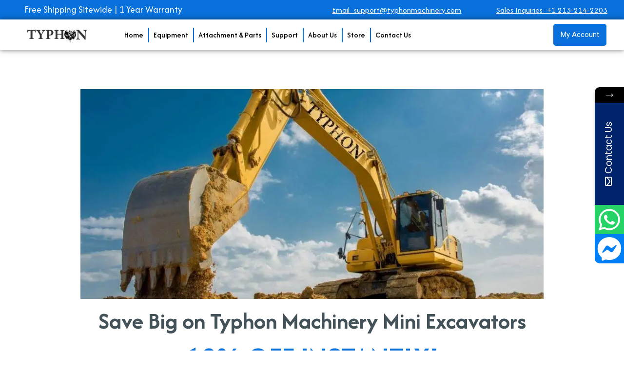

--- FILE ---
content_type: text/html; charset=UTF-8
request_url: https://typhonmachinery.com/store/TYPHON-TERROR-XVIII-Mini-Excavator-4000lbs-Digger-with-0-03-cbm-Bucket-USA-p571428016/?utm_source=GoogleFreeListings&utm_campaign=Kliken+-+Google+Product+Listings+-+US&utm_campaign_id=1134558&utm_ad_group_id=1236510&utm_prod_id=571428016&utm_mobile=1
body_size: 73563
content:

<!DOCTYPE html>
<html lang="en-US" prefix="og: https://ogp.me/ns#">

<head>
	<meta charset="UTF-8">
	<meta name="viewport" content="width=device-width, initial-scale=1.0" />
		<meta name="viewport" content="width=device-width, initial-scale=1" />
			<style>								
					form#stickyelements-form input::-moz-placeholder{
						color: #4F4F4F;
					} 
					form#stickyelements-form input::-ms-input-placeholder{
						color: #4F4F4F					} 
					form#stickyelements-form input::-webkit-input-placeholder{
						color: #4F4F4F					}
					form#stickyelements-form input::placeholder{
						color: #4F4F4F					}
					form#stickyelements-form textarea::placeholder {
						color: #4F4F4F					}
					form#stickyelements-form textarea::-moz-placeholder {
						color: #4F4F4F					}					
			</style>	
			
            <script data-no-defer="1" data-ezscrex="false" data-cfasync="false" data-pagespeed-no-defer data-cookieconsent="ignore">
                var ctPublicFunctions = {"_ajax_nonce":"22de33e084","_rest_nonce":"c643e28723","_ajax_url":"\/wp-admin\/admin-ajax.php","_rest_url":"https:\/\/typhonmachinery.com\/wp-json\/","data__cookies_type":"none","data__ajax_type":"rest","data__bot_detector_enabled":1,"data__frontend_data_log_enabled":1,"cookiePrefix":"","wprocket_detected":false,"host_url":"typhonmachinery.com","text__ee_click_to_select":"Click to select the whole data","text__ee_original_email":"The complete one is","text__ee_got_it":"Got it","text__ee_blocked":"Blocked","text__ee_cannot_connect":"Cannot connect","text__ee_cannot_decode":"Can not decode email. Unknown reason","text__ee_email_decoder":"CleanTalk email decoder","text__ee_wait_for_decoding":"The magic is on the way!","text__ee_decoding_process":"Please wait a few seconds while we decode the contact data."}
            </script>
        
            <script data-no-defer="1" data-ezscrex="false" data-cfasync="false" data-pagespeed-no-defer data-cookieconsent="ignore">
                var ctPublic = {"_ajax_nonce":"22de33e084","settings__forms__check_internal":0,"settings__forms__check_external":0,"settings__forms__force_protection":0,"settings__forms__search_test":1,"settings__forms__wc_add_to_cart":0,"settings__data__bot_detector_enabled":1,"settings__sfw__anti_crawler":0,"blog_home":"https:\/\/typhonmachinery.com\/","pixel__setting":"3","pixel__enabled":false,"pixel__url":"https:\/\/moderate1-v4.cleantalk.org\/pixel\/5a4443e0d11c4e46b602dbb93dd325d5.gif","data__email_check_before_post":1,"data__email_check_exist_post":1,"data__cookies_type":"none","data__key_is_ok":true,"data__visible_fields_required":true,"wl_brandname":"Anti-Spam by CleanTalk","wl_brandname_short":"CleanTalk","ct_checkjs_key":1909145987,"emailEncoderPassKey":"8f5a6346df0f61b2b250b94a28e5af05","bot_detector_forms_excluded":"W10=","advancedCacheExists":false,"varnishCacheExists":false,"wc_ajax_add_to_cart":true}
            </script>
        <!-- Google tag (gtag.js) consent mode dataLayer added by Site Kit -->
<script type="text/javascript" id="google_gtagjs-js-consent-mode-data-layer">
/* <![CDATA[ */
window.dataLayer = window.dataLayer || [];function gtag(){dataLayer.push(arguments);}
gtag('consent', 'default', {"ad_personalization":"denied","ad_storage":"denied","ad_user_data":"denied","analytics_storage":"denied","functionality_storage":"denied","security_storage":"denied","personalization_storage":"denied","region":["AT","BE","BG","CH","CY","CZ","DE","DK","EE","ES","FI","FR","GB","GR","HR","HU","IE","IS","IT","LI","LT","LU","LV","MT","NL","NO","PL","PT","RO","SE","SI","SK"],"wait_for_update":500});
window._googlesitekitConsentCategoryMap = {"statistics":["analytics_storage"],"marketing":["ad_storage","ad_user_data","ad_personalization"],"functional":["functionality_storage","security_storage"],"preferences":["personalization_storage"]};
window._googlesitekitConsents = {"ad_personalization":"denied","ad_storage":"denied","ad_user_data":"denied","analytics_storage":"denied","functionality_storage":"denied","security_storage":"denied","personalization_storage":"denied","region":["AT","BE","BG","CH","CY","CZ","DE","DK","EE","ES","FI","FR","GB","GR","HR","HU","IE","IS","IT","LI","LT","LU","LV","MT","NL","NO","PL","PT","RO","SE","SI","SK"],"wait_for_update":500};
/* ]]> */
</script>
<!-- End Google tag (gtag.js) consent mode dataLayer added by Site Kit -->

<meta name="description" content="TYPHON TERROR XVIII Mini Excavator—4000 lbs.Trench Digger: Heavy-duty, compact, and ideal for digging, trenching, and landscaping tasks."><meta http-equiv="x-dns-prefetch-control" content="on">
<link href="https://app.ecwid.com" rel="preconnect" crossorigin />
<link href="https://ecomm.events" rel="preconnect" crossorigin />
<link href="https://d1q3axnfhmyveb.cloudfront.net" rel="preconnect" crossorigin />
<link href="https://dqzrr9k4bjpzk.cloudfront.net" rel="preconnect" crossorigin />
<link href="https://d1oxsl77a1kjht.cloudfront.net" rel="preconnect" crossorigin>
<meta property="og:title" content="Typhon Machinery Mini Excavators for Sale">
<meta property="og:url" content="https://typhonmachinery.com/store/TYPHON-TERROR-XVIII-Mini-Excavator-4000lbs-Digger-with-0-03-cbm-Bucket-USA-p571428016">
<meta property="og:image" content="https://d2j6dbq0eux0bg.cloudfront.net/images/80100025/3730627687.jpg">
<meta property="og:site_name" content="TYPHON Machinery, your one stop supplier for skid steer loaders, excavators, compactor rollers, wheel loaders, backhoe loaders and other heavy equipment">
<meta property="og:description" content="TYPHON TERROR XVIII Mini Excavator—4000 lbs.Trench Digger: Heavy-duty, compact, and ideal for digging, trenching, and landscaping tasks.">
<meta property="og:type" content="website">
<meta name="twitter:card" content="summary_large_image">
<meta name="twitter:title" content="Typhon Machinery Mini Excavators for Sale">
<meta name="twitter:description" content="TYPHON TERROR XVIII Mini Excavator—4000 lbs.Trench Digger: Heavy-duty, compact, and ideal for digging, trenching, and landscaping tasks.">
<meta name="twitter:image" content="https://d2j6dbq0eux0bg.cloudfront.net/images/80100025/3730627687.jpg"><link rel="canonical" href="https://typhonmachinery.com/store/TYPHON-TERROR-XVIII-Mini-Excavator-4000lbs-Digger-with-0-03-cbm-Bucket-USA-p571428016" />

<!-- Search Engine Optimization by Rank Math PRO - https://rankmath.com/ -->
<!-- /Rank Math WordPress SEO plugin -->

<title>TYPHON TERROR XVIII Mini Excavator – 4000lbs Trench Digger</title>
<script type='application/javascript'  id='pys-version-script'>console.log('PixelYourSite Free version 11.1.5.2');</script>
<link rel='dns-prefetch' href='//fd.cleantalk.org' />
<link rel='dns-prefetch' href='//a.omappapi.com' />
<link rel='dns-prefetch' href='//www.googletagmanager.com' />
<link rel='dns-prefetch' href='//fonts.googleapis.com' />
<link rel="alternate" type="application/rss+xml" title="TYPHON, your machinery supplier &raquo; Feed" href="https://typhonmachinery.com/feed/" />
<link rel="alternate" type="application/rss+xml" title="TYPHON, your machinery supplier &raquo; Comments Feed" href="https://typhonmachinery.com/comments/feed/" />
<link rel="alternate" title="oEmbed (JSON)" type="application/json+oembed" href="https://typhonmachinery.com/wp-json/oembed/1.0/embed?url=https%3A%2F%2Ftyphonmachinery.com%2Fstore%2FTYPHON-TERROR-XVIII-Mini-Excavator-4000lbs-Digger-with-0-03-cbm-Bucket-USA-p571428016" />
<link rel="alternate" title="oEmbed (XML)" type="text/xml+oembed" href="https://typhonmachinery.com/wp-json/oembed/1.0/embed?url=https%3A%2F%2Ftyphonmachinery.com%2Fstore%2FTYPHON-TERROR-XVIII-Mini-Excavator-4000lbs-Digger-with-0-03-cbm-Bucket-USA-p571428016&#038;format=xml" />
<style id='wp-img-auto-sizes-contain-inline-css' type='text/css'>
img:is([sizes=auto i],[sizes^="auto," i]){contain-intrinsic-size:3000px 1500px}
/*# sourceURL=wp-img-auto-sizes-contain-inline-css */
</style>
<link rel='stylesheet' id='elementor-frontend-css' href='https://typhonmachinery.com/wp-content/plugins/elementor/assets/css/frontend.min.css?ver=3.34.0' type='text/css' media='all' />
<link rel='stylesheet' id='elementor-post-17590-css' href='https://typhonmachinery.com/wp-content/uploads/elementor/css/post-17590.css?ver=1768885517' type='text/css' media='all' />
<link rel='stylesheet' id='elementor-post-17417-css' href='https://typhonmachinery.com/wp-content/uploads/elementor/css/post-17417.css?ver=1768885518' type='text/css' media='all' />
<link rel='stylesheet' id='sbr_styles-css' href='https://typhonmachinery.com/wp-content/plugins/reviews-feed/assets/css/sbr-styles.min.css?ver=2.1.1' type='text/css' media='all' />
<link rel='stylesheet' id='sbi_styles-css' href='https://typhonmachinery.com/wp-content/plugins/instagram-feed-pro/css/sbi-styles.min.css?ver=ef76e43baf596f252892685aa5511ca7.0' type='text/css' media='all' />
<link rel='stylesheet' id='layerslider-css' href='https://typhonmachinery.com/wp-content/plugins/LayerSlider/assets/static/layerslider/css/layerslider.css?ver=8.0.1' type='text/css' media='all' />
<link rel='stylesheet' id='ctf_styles-css' href='https://typhonmachinery.com/wp-content/plugins/custom-twitter-feeds-pro/css/ctf-styles.min.css?ver=2.4.4' type='text/css' media='all' />
<style id='classic-theme-styles-inline-css' type='text/css'>
/*! This file is auto-generated */
.wp-block-button__link{color:#fff;background-color:#32373c;border-radius:9999px;box-shadow:none;text-decoration:none;padding:calc(.667em + 2px) calc(1.333em + 2px);font-size:1.125em}.wp-block-file__button{background:#32373c;color:#fff;text-decoration:none}
/*# sourceURL=/wp-includes/css/classic-themes.min.css */
</style>
<style id='global-styles-inline-css' type='text/css'>
:root{--wp--preset--aspect-ratio--square: 1;--wp--preset--aspect-ratio--4-3: 4/3;--wp--preset--aspect-ratio--3-4: 3/4;--wp--preset--aspect-ratio--3-2: 3/2;--wp--preset--aspect-ratio--2-3: 2/3;--wp--preset--aspect-ratio--16-9: 16/9;--wp--preset--aspect-ratio--9-16: 9/16;--wp--preset--color--black: #000000;--wp--preset--color--cyan-bluish-gray: #abb8c3;--wp--preset--color--white: #ffffff;--wp--preset--color--pale-pink: #f78da7;--wp--preset--color--vivid-red: #cf2e2e;--wp--preset--color--luminous-vivid-orange: #ff6900;--wp--preset--color--luminous-vivid-amber: #fcb900;--wp--preset--color--light-green-cyan: #7bdcb5;--wp--preset--color--vivid-green-cyan: #00d084;--wp--preset--color--pale-cyan-blue: #8ed1fc;--wp--preset--color--vivid-cyan-blue: #0693e3;--wp--preset--color--vivid-purple: #9b51e0;--wp--preset--gradient--vivid-cyan-blue-to-vivid-purple: linear-gradient(135deg,rgb(6,147,227) 0%,rgb(155,81,224) 100%);--wp--preset--gradient--light-green-cyan-to-vivid-green-cyan: linear-gradient(135deg,rgb(122,220,180) 0%,rgb(0,208,130) 100%);--wp--preset--gradient--luminous-vivid-amber-to-luminous-vivid-orange: linear-gradient(135deg,rgb(252,185,0) 0%,rgb(255,105,0) 100%);--wp--preset--gradient--luminous-vivid-orange-to-vivid-red: linear-gradient(135deg,rgb(255,105,0) 0%,rgb(207,46,46) 100%);--wp--preset--gradient--very-light-gray-to-cyan-bluish-gray: linear-gradient(135deg,rgb(238,238,238) 0%,rgb(169,184,195) 100%);--wp--preset--gradient--cool-to-warm-spectrum: linear-gradient(135deg,rgb(74,234,220) 0%,rgb(151,120,209) 20%,rgb(207,42,186) 40%,rgb(238,44,130) 60%,rgb(251,105,98) 80%,rgb(254,248,76) 100%);--wp--preset--gradient--blush-light-purple: linear-gradient(135deg,rgb(255,206,236) 0%,rgb(152,150,240) 100%);--wp--preset--gradient--blush-bordeaux: linear-gradient(135deg,rgb(254,205,165) 0%,rgb(254,45,45) 50%,rgb(107,0,62) 100%);--wp--preset--gradient--luminous-dusk: linear-gradient(135deg,rgb(255,203,112) 0%,rgb(199,81,192) 50%,rgb(65,88,208) 100%);--wp--preset--gradient--pale-ocean: linear-gradient(135deg,rgb(255,245,203) 0%,rgb(182,227,212) 50%,rgb(51,167,181) 100%);--wp--preset--gradient--electric-grass: linear-gradient(135deg,rgb(202,248,128) 0%,rgb(113,206,126) 100%);--wp--preset--gradient--midnight: linear-gradient(135deg,rgb(2,3,129) 0%,rgb(40,116,252) 100%);--wp--preset--font-size--small: 13px;--wp--preset--font-size--medium: 20px;--wp--preset--font-size--large: 36px;--wp--preset--font-size--x-large: 42px;--wp--preset--spacing--20: 0.44rem;--wp--preset--spacing--30: 0.67rem;--wp--preset--spacing--40: 1rem;--wp--preset--spacing--50: 1.5rem;--wp--preset--spacing--60: 2.25rem;--wp--preset--spacing--70: 3.38rem;--wp--preset--spacing--80: 5.06rem;--wp--preset--shadow--natural: 6px 6px 9px rgba(0, 0, 0, 0.2);--wp--preset--shadow--deep: 12px 12px 50px rgba(0, 0, 0, 0.4);--wp--preset--shadow--sharp: 6px 6px 0px rgba(0, 0, 0, 0.2);--wp--preset--shadow--outlined: 6px 6px 0px -3px rgb(255, 255, 255), 6px 6px rgb(0, 0, 0);--wp--preset--shadow--crisp: 6px 6px 0px rgb(0, 0, 0);}:where(.is-layout-flex){gap: 0.5em;}:where(.is-layout-grid){gap: 0.5em;}body .is-layout-flex{display: flex;}.is-layout-flex{flex-wrap: wrap;align-items: center;}.is-layout-flex > :is(*, div){margin: 0;}body .is-layout-grid{display: grid;}.is-layout-grid > :is(*, div){margin: 0;}:where(.wp-block-columns.is-layout-flex){gap: 2em;}:where(.wp-block-columns.is-layout-grid){gap: 2em;}:where(.wp-block-post-template.is-layout-flex){gap: 1.25em;}:where(.wp-block-post-template.is-layout-grid){gap: 1.25em;}.has-black-color{color: var(--wp--preset--color--black) !important;}.has-cyan-bluish-gray-color{color: var(--wp--preset--color--cyan-bluish-gray) !important;}.has-white-color{color: var(--wp--preset--color--white) !important;}.has-pale-pink-color{color: var(--wp--preset--color--pale-pink) !important;}.has-vivid-red-color{color: var(--wp--preset--color--vivid-red) !important;}.has-luminous-vivid-orange-color{color: var(--wp--preset--color--luminous-vivid-orange) !important;}.has-luminous-vivid-amber-color{color: var(--wp--preset--color--luminous-vivid-amber) !important;}.has-light-green-cyan-color{color: var(--wp--preset--color--light-green-cyan) !important;}.has-vivid-green-cyan-color{color: var(--wp--preset--color--vivid-green-cyan) !important;}.has-pale-cyan-blue-color{color: var(--wp--preset--color--pale-cyan-blue) !important;}.has-vivid-cyan-blue-color{color: var(--wp--preset--color--vivid-cyan-blue) !important;}.has-vivid-purple-color{color: var(--wp--preset--color--vivid-purple) !important;}.has-black-background-color{background-color: var(--wp--preset--color--black) !important;}.has-cyan-bluish-gray-background-color{background-color: var(--wp--preset--color--cyan-bluish-gray) !important;}.has-white-background-color{background-color: var(--wp--preset--color--white) !important;}.has-pale-pink-background-color{background-color: var(--wp--preset--color--pale-pink) !important;}.has-vivid-red-background-color{background-color: var(--wp--preset--color--vivid-red) !important;}.has-luminous-vivid-orange-background-color{background-color: var(--wp--preset--color--luminous-vivid-orange) !important;}.has-luminous-vivid-amber-background-color{background-color: var(--wp--preset--color--luminous-vivid-amber) !important;}.has-light-green-cyan-background-color{background-color: var(--wp--preset--color--light-green-cyan) !important;}.has-vivid-green-cyan-background-color{background-color: var(--wp--preset--color--vivid-green-cyan) !important;}.has-pale-cyan-blue-background-color{background-color: var(--wp--preset--color--pale-cyan-blue) !important;}.has-vivid-cyan-blue-background-color{background-color: var(--wp--preset--color--vivid-cyan-blue) !important;}.has-vivid-purple-background-color{background-color: var(--wp--preset--color--vivid-purple) !important;}.has-black-border-color{border-color: var(--wp--preset--color--black) !important;}.has-cyan-bluish-gray-border-color{border-color: var(--wp--preset--color--cyan-bluish-gray) !important;}.has-white-border-color{border-color: var(--wp--preset--color--white) !important;}.has-pale-pink-border-color{border-color: var(--wp--preset--color--pale-pink) !important;}.has-vivid-red-border-color{border-color: var(--wp--preset--color--vivid-red) !important;}.has-luminous-vivid-orange-border-color{border-color: var(--wp--preset--color--luminous-vivid-orange) !important;}.has-luminous-vivid-amber-border-color{border-color: var(--wp--preset--color--luminous-vivid-amber) !important;}.has-light-green-cyan-border-color{border-color: var(--wp--preset--color--light-green-cyan) !important;}.has-vivid-green-cyan-border-color{border-color: var(--wp--preset--color--vivid-green-cyan) !important;}.has-pale-cyan-blue-border-color{border-color: var(--wp--preset--color--pale-cyan-blue) !important;}.has-vivid-cyan-blue-border-color{border-color: var(--wp--preset--color--vivid-cyan-blue) !important;}.has-vivid-purple-border-color{border-color: var(--wp--preset--color--vivid-purple) !important;}.has-vivid-cyan-blue-to-vivid-purple-gradient-background{background: var(--wp--preset--gradient--vivid-cyan-blue-to-vivid-purple) !important;}.has-light-green-cyan-to-vivid-green-cyan-gradient-background{background: var(--wp--preset--gradient--light-green-cyan-to-vivid-green-cyan) !important;}.has-luminous-vivid-amber-to-luminous-vivid-orange-gradient-background{background: var(--wp--preset--gradient--luminous-vivid-amber-to-luminous-vivid-orange) !important;}.has-luminous-vivid-orange-to-vivid-red-gradient-background{background: var(--wp--preset--gradient--luminous-vivid-orange-to-vivid-red) !important;}.has-very-light-gray-to-cyan-bluish-gray-gradient-background{background: var(--wp--preset--gradient--very-light-gray-to-cyan-bluish-gray) !important;}.has-cool-to-warm-spectrum-gradient-background{background: var(--wp--preset--gradient--cool-to-warm-spectrum) !important;}.has-blush-light-purple-gradient-background{background: var(--wp--preset--gradient--blush-light-purple) !important;}.has-blush-bordeaux-gradient-background{background: var(--wp--preset--gradient--blush-bordeaux) !important;}.has-luminous-dusk-gradient-background{background: var(--wp--preset--gradient--luminous-dusk) !important;}.has-pale-ocean-gradient-background{background: var(--wp--preset--gradient--pale-ocean) !important;}.has-electric-grass-gradient-background{background: var(--wp--preset--gradient--electric-grass) !important;}.has-midnight-gradient-background{background: var(--wp--preset--gradient--midnight) !important;}.has-small-font-size{font-size: var(--wp--preset--font-size--small) !important;}.has-medium-font-size{font-size: var(--wp--preset--font-size--medium) !important;}.has-large-font-size{font-size: var(--wp--preset--font-size--large) !important;}.has-x-large-font-size{font-size: var(--wp--preset--font-size--x-large) !important;}
:where(.wp-block-post-template.is-layout-flex){gap: 1.25em;}:where(.wp-block-post-template.is-layout-grid){gap: 1.25em;}
:where(.wp-block-term-template.is-layout-flex){gap: 1.25em;}:where(.wp-block-term-template.is-layout-grid){gap: 1.25em;}
:where(.wp-block-columns.is-layout-flex){gap: 2em;}:where(.wp-block-columns.is-layout-grid){gap: 2em;}
:root :where(.wp-block-pullquote){font-size: 1.5em;line-height: 1.6;}
/*# sourceURL=global-styles-inline-css */
</style>
<link rel='stylesheet' id='cleantalk-public-css-css' href='https://typhonmachinery.com/wp-content/plugins/cleantalk-spam-protect/css/cleantalk-public.min.css?ver=6.70.1_1766330337' type='text/css' media='all' />
<link rel='stylesheet' id='cleantalk-email-decoder-css-css' href='https://typhonmachinery.com/wp-content/plugins/cleantalk-spam-protect/css/cleantalk-email-decoder.min.css?ver=6.70.1_1766330337' type='text/css' media='all' />
<link rel='stylesheet' id='contact-form-7-css' href='https://typhonmachinery.com/wp-content/plugins/contact-form-7/includes/css/styles.css?ver=6.1.4' type='text/css' media='all' />
<link rel='stylesheet' id='ecwid-css-css' href='https://typhonmachinery.com/wp-content/plugins/ecwid-shopping-cart/css/frontend.css?ver=7.0.5' type='text/css' media='all' />
<style id='productx-global-style-inline-css' type='text/css'>
:root {
			--productx-color1: #037fff;
			--productx-color2: #026fe0;
			--productx-color3: #071323;
			--productx-color4: #132133;
			--productx-color5: #34495e;
			--productx-color6: #787676;
			--productx-color7: #f0f2f3;
			--productx-color8: #f8f9fa;
			--productx-color9: #ffffff;
			}
/*# sourceURL=productx-global-style-inline-css */
</style>
<link rel='stylesheet' id='wopb-css-css' href='https://typhonmachinery.com/wp-content/plugins/product-blocks/assets/css/wopb.css?ver=4.4.0' type='text/css' media='all' />
<link rel='stylesheet' id='ts-style-css' href='https://typhonmachinery.com/wp-content/plugins/themesky/css/themesky.css?ver=1.1.6' type='text/css' media='all' />
<link rel='stylesheet' id='owl-carousel-css' href='https://typhonmachinery.com/wp-content/plugins/themesky/css/owl.carousel.css?ver=1.1.6' type='text/css' media='all' />
<style id='woocommerce-inline-inline-css' type='text/css'>
.woocommerce form .form-row .required { visibility: visible; }
/*# sourceURL=woocommerce-inline-inline-css */
</style>
<link rel='stylesheet' id='aws-style-css' href='https://typhonmachinery.com/wp-content/plugins/advanced-woo-search/assets/css/common.min.css?ver=3.51' type='text/css' media='all' />
<link rel='stylesheet' id='cff-css' href='https://typhonmachinery.com/wp-content/plugins/custom-facebook-feed-pro/assets/css/cff-style.min.css?ver=4.7.4' type='text/css' media='all' />
<link rel='stylesheet' id='ec-elementor-css' href='https://typhonmachinery.com/wp-content/plugins/ecwid-shopping-cart/css/integrations/elementor.css?ver=7.0.5' type='text/css' media='all' />
<link rel='stylesheet' id='monstroid2-parent-theme-style-css' href='https://typhonmachinery.com/wp-content/themes/monstroid2/style.css?ver=ef76e43baf596f252892685aa5511ca7' type='text/css' media='all' />
<link rel='stylesheet' id='font-awesome-css' href='https://typhonmachinery.com/wp-content/plugins/elementor/assets/lib/font-awesome/css/font-awesome.min.css?ver=4.7.0' type='text/css' media='all' />
<link rel='stylesheet' id='monstroid2-theme-style-css' href='https://typhonmachinery.com/wp-content/themes/monstroid2-child/style.css?ver=1.1.15' type='text/css' media='all' />
<style id='monstroid2-theme-style-inline-css' type='text/css'>
/* #Typography */body {font-style: normal;font-weight: 400;font-size: 16px;line-height: 1.37;font-family: Roboto, sans-serif;letter-spacing: 0px;text-align: left;color: #435159;}h1,.h1-style {font-style: normal;font-weight: 900;font-size: 40px;line-height: 1.4;font-family: Prompt, sans-serif;letter-spacing: 0px;text-align: inherit;color: #435159;}h2,.h2-style {font-style: normal;font-weight: 900;font-size: 28px;line-height: 1.04;font-family: Prompt, sans-serif;letter-spacing: 0px;text-align: inherit;color: #435159;}h3,.h3-style {font-style: normal;font-weight: 900;font-size: 26px;line-height: 1.06;font-family: Prompt, sans-serif;letter-spacing: 0px;text-align: inherit;color: #435159;}h4,.h4-style {font-style: normal;font-weight: 900;font-size: 24px;line-height: 1.08;font-family: Prompt, sans-serif;letter-spacing: 0px;text-align: inherit;color: #435159;}h5,.h5-style {font-style: normal;font-weight: 700;font-size: 20px;line-height: 1.5;font-family: Prompt, sans-serif;letter-spacing: 0px;text-align: inherit;color: #435159;}h6,.h6-style {font-style: normal;font-weight: 400;font-size: 20px;line-height: 1.5;font-family: Prompt, sans-serif;letter-spacing: 0px;text-align: inherit;color: #435159;}@media (min-width: 1200px) {h1,.h1-style { font-size: 66px; }h2,.h2-style { font-size: 46px; }h3,.h3-style { font-size: 34px; }}a,h1 a:hover,h2 a:hover,h3 a:hover,h4 a:hover,h5 a:hover,h6 a:hover { color: #0870db; }a:hover { color: #435159; }blockquote {color: #0870db;}/* #Header */.site-header__wrap {background-color: #ffffff;background-repeat: repeat;background-position: center top;background-attachment: scroll;;}/* ##Top Panel */.top-panel {color: #8e979b;background-color: #ffffff;}/* #Main Menu */.main-navigation {font-style: normal;font-weight: 400;font-size: 16px;line-height: 1.37;font-family: Roboto, sans-serif;letter-spacing: 0px;}.main-navigation a,.menu-item-has-children:before {color: #8e979b;}.main-navigation a:hover,.main-navigation .current_page_item>a,.main-navigation .current-menu-item>a,.main-navigation .current_page_ancestor>a,.main-navigation .current-menu-ancestor>a {color: #435159;}/* #Mobile Menu */.mobile-menu-toggle-button {color: #ffffff;background-color: #0870db;}/* #Social */.social-list a {color: #8e979b;}.social-list a:hover {color: #0870db;}/* #Breadcrumbs */.breadcrumbs_item {font-style: normal;font-weight: 400;font-size: 11px;line-height: 1.5;font-family: Roboto, sans-serif;letter-spacing: 0px;}.breadcrumbs_item_sep,.breadcrumbs_item_link {color: #8e979b;}.breadcrumbs_item_link:hover {color: #0870db;}/* #Post navigation */.post-navigation i {color: #8e979b;}.post-navigation .nav-links a:hover .post-title,.post-navigation .nav-links a:hover .nav-text {color: #0870db;}.post-navigation .nav-links a:hover i {color: #435159;}/* #Pagination */.pagination .page-numbers,.page-links > span,.page-links > a {color: #8e979b;}.pagination a.page-numbers:hover,.pagination .page-numbers.current,.page-links > a:hover,.page-links > span {color: #435159;}.pagination .next,.pagination .prev {color: #0870db;}.pagination .next:hover,.pagination .prev:hover {color: #435159;}/* #Button Appearance Styles (regular scheme) */.btn,button,input[type='button'],input[type='reset'],input[type='submit'] {font-style: normal;font-weight: 400;font-size: 16px;line-height: 1.37;font-family: Roboto, sans-serif;letter-spacing: 1px;color: #ffffff;background-color: #0870db;}.btn:hover,button:hover,input[type='button']:hover,input[type='reset']:hover,input[type='submit']:hover,input[type='reset']:hover {color: #ffffff;background-color: rgb(46,150,255);}.btn.invert-button {color: #ffffff;}.btn.invert-button:hover {color: #ffffff;border-color: #0870db;background-color: #0870db;}input,optgroup,select,textarea {font-size: 16px;}/* #Comment, Contact, Password Forms */.comment-form .submit,.wpcf7-submit,.post-password-form label + input {font-style: normal;font-weight: 400;font-size: 16px;line-height: 1.37;font-family: Roboto, sans-serif;letter-spacing: 1px;color: #ffffff;background-color: #0870db;}.comment-form .submit:hover,.wpcf7-submit:hover,.post-password-form label + input:hover {color: #ffffff;background-color: rgb(46,150,255);}.comment-reply-title {font-style: normal;font-weight: 900;font-size: 24px;line-height: 1.08;font-family: Prompt, sans-serif;letter-spacing: 0px;color: #435159;}/* Cookies consent */.comment-form-cookies-consent input[type='checkbox']:checked ~ label[for=wp-comment-cookies-consent]:before {color: #ffffff;border-color: #0870db;background-color: #0870db;}/* #Comment Reply Link */#cancel-comment-reply-link {color: #0870db;}#cancel-comment-reply-link:hover {color: #435159;}/* #Comment item */.comment-body .fn {font-style: normal;font-weight: 400;font-size: 20px;line-height: 1.5;font-family: Prompt, sans-serif;letter-spacing: 0px;color: #435159;}.comment-date__time {color: #8e979b;}.comment-reply-link {font-style: normal;font-weight: 400;font-size: 16px;line-height: 1.37;font-family: Roboto, sans-serif;letter-spacing: 1px;}/* #Input Placeholders */::-webkit-input-placeholder { color: #8e979b; }::-moz-placeholder{ color: #8e979b; }:-moz-placeholder{ color: #8e979b; }:-ms-input-placeholder{ color: #8e979b; }/* #Entry Meta */.posted-on,.cat-links,.byline,.tags-links {color: #8e979b;}.comments-button {color: #8e979b;}.comments-button:hover {color: #ffffff;background-color: #0870db;}.btn-style .post-categories a {color: #ffffff;background-color: #0870db;}.btn-style .post-categories a:hover {color: #ffffff;background-color: rgb(46,150,255);}.sticky-label {color: #ffffff;background-color: #0870db;}/* Posts List Item Invert */.invert-hover.has-post-thumbnail:hover,.invert-hover.has-post-thumbnail:hover .posted-on,.invert-hover.has-post-thumbnail:hover .cat-links,.invert-hover.has-post-thumbnail:hover .byline,.invert-hover.has-post-thumbnail:hover .tags-links,.invert-hover.has-post-thumbnail:hover .entry-meta,.invert-hover.has-post-thumbnail:hover a,.invert-hover.has-post-thumbnail:hover .btn-icon,.invert-item.has-post-thumbnail,.invert-item.has-post-thumbnail .posted-on,.invert-item.has-post-thumbnail .cat-links,.invert-item.has-post-thumbnail .byline,.invert-item.has-post-thumbnail .tags-links,.invert-item.has-post-thumbnail .entry-meta,.invert-item.has-post-thumbnail a,.invert-item.has-post-thumbnail .btn:hover,.invert-item.has-post-thumbnail .btn-style .post-categories a:hover,.invert,.invert .entry-title,.invert a,.invert .byline,.invert .posted-on,.invert .cat-links,.invert .tags-links {color: #ffffff;}.invert-hover.has-post-thumbnail:hover a:hover,.invert-hover.has-post-thumbnail:hover .btn-icon:hover,.invert-item.has-post-thumbnail a:hover,.invert a:hover {color: #0870db;}.invert-hover.has-post-thumbnail .btn,.invert-item.has-post-thumbnail .comments-button,.posts-list--default.list-style-v10 .invert.default-item .comments-button{color: #ffffff;background-color: #0870db;}.invert-hover.has-post-thumbnail .btn:hover,.invert-item.has-post-thumbnail .comments-button:hover,.posts-list--default.list-style-v10 .invert.default-item .comments-button:hover {color: #0870db;background-color: #ffffff;}/* Default Posts List */.list-style-v8 .comments-link {color: #8e979b;}.list-style-v8 .comments-link:hover {color: #435159;}/* Creative Posts List */.creative-item .entry-title a:hover {color: #0870db;}.list-style-default .creative-item a,.creative-item .btn-icon {color: #8e979b;}.list-style-default .creative-item a:hover,.creative-item .btn-icon:hover {color: #0870db;}.list-style-default .creative-item .btn,.list-style-default .creative-item .btn:hover,.list-style-default .creative-item .comments-button:hover {color: #ffffff;}.creative-item__title-first-letter {font-style: normal;font-weight: 900;font-family: Prompt, sans-serif;color: #435159;}.posts-list--creative.list-style-v10 .creative-item:before {background-color: #0870db;box-shadow: 0px 0px 0px 8px rgba(8,112,219,0.25);}.posts-list--creative.list-style-v10 .creative-item__post-date {font-style: normal;font-weight: 900;font-size: 24px;line-height: 1.08;font-family: Prompt, sans-serif;letter-spacing: 0px;color: #0870db;}.posts-list--creative.list-style-v10 .creative-item__post-date a {color: #0870db;}.posts-list--creative.list-style-v10 .creative-item__post-date a:hover {color: #435159;}/* Creative Posts List style-v2 */.list-style-v2 .creative-item .entry-title,.list-style-v9 .creative-item .entry-title {font-style: normal;font-weight: 900;font-size: 24px;line-height: 1.08;font-family: Prompt, sans-serif;letter-spacing: 0px;}/* Image Post Format */.post_format-post-format-image .post-thumbnail__link:before {color: #ffffff;background-color: #0870db;}/* Gallery Post Format */.post_format-post-format-gallery .swiper-button-prev,.post_format-post-format-gallery .swiper-button-next {color: #8e979b;}.post_format-post-format-gallery .swiper-button-prev:hover,.post_format-post-format-gallery .swiper-button-next:hover {color: #435159;}/* Link Post Format */.post_format-post-format-quote .post-format-quote {color: #ffffff;background-color: #0870db;}.post_format-post-format-quote .post-format-quote:before {color: #0870db;background-color: #ffffff;}/* Post Author */.post-author__title a {color: #0870db;}.post-author__title a:hover {color: #435159;}.invert .post-author__title a {color: #ffffff;}.invert .post-author__title a:hover {color: #0870db;}/* Single Post */.single-post blockquote {border-color: #0870db;}.single-post:not(.post-template-single-layout-4):not(.post-template-single-layout-7) .tags-links a:hover {color: #ffffff;border-color: #0870db;background-color: #0870db;}.single-header-3 .post-author .byline,.single-header-4 .post-author .byline,.single-header-5 .post-author .byline {font-style: normal;font-weight: 900;font-size: 24px;line-height: 1.08;font-family: Prompt, sans-serif;letter-spacing: 0px;}.single-header-8,.single-header-10 .entry-header {background-color: #0870db;}.single-header-8.invert a:hover,.single-header-10.invert a:hover {color: rgba(255,255,255,0.5);}.single-header-3 a.comments-button,.single-header-10 a.comments-button {border: 1px solid #ffffff;}.single-header-3 a.comments-button:hover,.single-header-10 a.comments-button:hover {color: #0870db;background-color: #ffffff;}/* Page preloader */.page-preloader {border-top-color: #0870db;border-right-color: #0870db;}/* Logo */.site-logo__link,.site-logo__link:hover {color: #0870db;}/* Page title */.page-title {font-style: normal;font-weight: 900;font-size: 28px;line-height: 1.04;font-family: Prompt, sans-serif;letter-spacing: 0px;color: #435159;}@media (min-width: 1200px) {.page-title { font-size: 46px; }}/* Grid Posts List */.posts-list.list-style-v3 .comments-link {border-color: #0870db;}.posts-list.list-style-v4 .comments-link {color: #8e979b;}.posts-list.list-style-v4 .posts-list__item.grid-item .grid-item-wrap .comments-link{background-color: #ffffff;}.posts-list.list-style-v4 .posts-list__item.grid-item .grid-item-wrap .comments-link:hover {color: #ffffff;background-color: #0870db;}/* Posts List Grid Item Invert */.grid-item-wrap.invert,.grid-item-wrap.invert .posted-on,.grid-item-wrap.invert .cat-links,.grid-item-wrap.invert .byline,.grid-item-wrap.invert .tags-links,.grid-item-wrap.invert .entry-meta,.grid-item-wrap.invert a,.grid-item-wrap.invert .btn-icon,.grid-item-wrap.invert .comments-button {color: #ffffff;}/* Posts List Grid-5 Item Invert */.list-style-v5 .grid-item-wrap.invert .posted-on,.list-style-v5 .grid-item-wrap.invert .cat-links,.list-style-v5 .grid-item-wrap.invert .byline,.list-style-v5 .grid-item-wrap.invert .tags-links,.list-style-v5 .grid-item-wrap.invert .posted-on a,.list-style-v5 .grid-item-wrap.invert .cat-links a,.list-style-v5 .grid-item-wrap.invert .tags-links a,.list-style-v5 .grid-item-wrap.invert .byline a,.list-style-v5 .grid-item-wrap.invert .comments-link,.list-style-v5 .grid-item-wrap.invert .entry-title a:hover {color: #0870db;}.list-style-v5 .grid-item-wrap.invert .posted-on a:hover,.list-style-v5 .grid-item-wrap.invert .cat-links a:hover,.list-style-v5 .grid-item-wrap.invert .tags-links a:hover,.list-style-v5 .grid-item-wrap.invert .byline a:hover,.list-style-v5 .grid-item-wrap.invert .comments-link:hover {color: #ffffff;}/* Posts List Grid-6 Item Invert */.posts-list.list-style-v6 .posts-list__item.grid-item .grid-item-wrap .cat-links a,.posts-list.list-style-v7 .posts-list__item.grid-item .grid-item-wrap .cat-links a {color: #ffffff;background-color: #0870db;}.posts-list.list-style-v6 .posts-list__item.grid-item .grid-item-wrap .cat-links a:hover,.posts-list.list-style-v7 .posts-list__item.grid-item .grid-item-wrap .cat-links a:hover {color: #ffffff;background-color: rgb(46,150,255);}.posts-list.list-style-v9 .posts-list__item.grid-item .grid-item-wrap .entry-header .entry-title {font-weight : 400;}/* Grid 7 */.list-style-v7 .grid-item-wrap.invert .posted-on a:hover,.list-style-v7 .grid-item-wrap.invert .cat-links a:hover,.list-style-v7 .grid-item-wrap.invert .tags-links a:hover,.list-style-v7 .grid-item-wrap.invert .byline a:hover,.list-style-v7 .grid-item-wrap.invert .comments-link:hover,.list-style-v7 .grid-item-wrap.invert .entry-title a:hover,.list-style-v6 .grid-item-wrap.invert .posted-on a:hover,.list-style-v6 .grid-item-wrap.invert .cat-links a:hover,.list-style-v6 .grid-item-wrap.invert .tags-links a:hover,.list-style-v6 .grid-item-wrap.invert .byline a:hover,.list-style-v6 .grid-item-wrap.invert .comments-link:hover,.list-style-v6 .grid-item-wrap.invert .entry-title a:hover {color: #0870db;}.list-style-v7 .grid-item-wrap.invert .posted-on,.list-style-v7 .grid-item-wrap.invert .cat-links,.list-style-v7 .grid-item-wrap.invert .byline,.list-style-v7 .grid-item-wrap.invert .tags-links,.list-style-v7 .grid-item-wrap.invert .posted-on a,.list-style-v7 .grid-item-wrap.invert .cat-links a,.list-style-v7 .grid-item-wrap.invert .tags-links a,.list-style-v7 .grid-item-wrap.invert .byline a,.list-style-v7 .grid-item-wrap.invert .comments-link,.list-style-v7 .grid-item-wrap.invert .entry-title a,.list-style-v7 .grid-item-wrap.invert .entry-content p,.list-style-v6 .grid-item-wrap.invert .posted-on,.list-style-v6 .grid-item-wrap.invert .cat-links,.list-style-v6 .grid-item-wrap.invert .byline,.list-style-v6 .grid-item-wrap.invert .tags-links,.list-style-v6 .grid-item-wrap.invert .posted-on a,.list-style-v6 .grid-item-wrap.invert .cat-links a,.list-style-v6 .grid-item-wrap.invert .tags-links a,.list-style-v6 .grid-item-wrap.invert .byline a,.list-style-v6 .grid-item-wrap.invert .comments-link,.list-style-v6 .grid-item-wrap.invert .entry-title a,.list-style-v6 .grid-item-wrap.invert .entry-content p {color: #ffffff;}.posts-list.list-style-v7 .grid-item .grid-item-wrap .entry-footer .comments-link:hover,.posts-list.list-style-v6 .grid-item .grid-item-wrap .entry-footer .comments-link:hover,.posts-list.list-style-v6 .posts-list__item.grid-item .grid-item-wrap .btn:hover,.posts-list.list-style-v7 .posts-list__item.grid-item .grid-item-wrap .btn:hover {color: #0870db;border-color: #0870db;}.posts-list.list-style-v10 .grid-item-inner .space-between-content .comments-link {color: #8e979b;}.posts-list.list-style-v10 .grid-item-inner .space-between-content .comments-link:hover {color: #0870db;}.posts-list.list-style-v10 .posts-list__item.justify-item .justify-item-inner .entry-title a {color: #435159;}.posts-list.posts-list--vertical-justify.list-style-v10 .posts-list__item.justify-item .justify-item-inner .entry-title a:hover{color: #ffffff;background-color: #0870db;}.posts-list.list-style-v5 .posts-list__item.justify-item .justify-item-inner.invert .cat-links a:hover,.posts-list.list-style-v8 .posts-list__item.justify-item .justify-item-inner.invert .cat-links a:hover {color: #ffffff;background-color: rgb(46,150,255);}.posts-list.list-style-v5 .posts-list__item.justify-item .justify-item-inner.invert .cat-links a,.posts-list.list-style-v8 .posts-list__item.justify-item .justify-item-inner.invert .cat-links a{color: #ffffff;background-color: #0870db;}.list-style-v8 .justify-item-inner.invert .posted-on,.list-style-v8 .justify-item-inner.invert .cat-links,.list-style-v8 .justify-item-inner.invert .byline,.list-style-v8 .justify-item-inner.invert .tags-links,.list-style-v8 .justify-item-inner.invert .posted-on a,.list-style-v8 .justify-item-inner.invert .cat-links a,.list-style-v8 .justify-item-inner.invert .tags-links a,.list-style-v8 .justify-item-inner.invert .byline a,.list-style-v8 .justify-item-inner.invert .comments-link,.list-style-v8 .justify-item-inner.invert .entry-title a,.list-style-v8 .justify-item-inner.invert .entry-content p,.list-style-v5 .justify-item-inner.invert .posted-on,.list-style-v5 .justify-item-inner.invert .cat-links,.list-style-v5 .justify-item-inner.invert .byline,.list-style-v5 .justify-item-inner.invert .tags-links,.list-style-v5 .justify-item-inner.invert .posted-on a,.list-style-v5 .justify-item-inner.invert .cat-links a,.list-style-v5 .justify-item-inner.invert .tags-links a,.list-style-v5 .justify-item-inner.invert .byline a,.list-style-v5 .justify-item-inner.invert .comments-link,.list-style-v5 .justify-item-inner.invert .entry-title a,.list-style-v5 .justify-item-inner.invert .entry-content p,.list-style-v4 .justify-item-inner.invert .posted-on:hover,.list-style-v4 .justify-item-inner.invert .cat-links,.list-style-v4 .justify-item-inner.invert .byline,.list-style-v4 .justify-item-inner.invert .tags-links,.list-style-v4 .justify-item-inner.invert .posted-on a,.list-style-v4 .justify-item-inner.invert .cat-links a,.list-style-v4 .justify-item-inner.invert .tags-links a,.list-style-v4 .justify-item-inner.invert .byline a,.list-style-v4 .justify-item-inner.invert .comments-link,.list-style-v4 .justify-item-inner.invert .entry-title a,.list-style-v4 .justify-item-inner.invert .entry-content p {color: #ffffff;}.list-style-v8 .justify-item-inner.invert .posted-on a:hover,.list-style-v8 .justify-item-inner.invert .cat-links a:hover,.list-style-v8 .justify-item-inner.invert .tags-links a:hover,.list-style-v8 .justify-item-inner.invert .byline a:hover,.list-style-v8 .justify-item-inner.invert .comments-link:hover,.list-style-v8 .justify-item-inner.invert .entry-title a:hover,.list-style-v5 .justify-item-inner.invert .posted-on a:hover,.list-style-v5 .justify-item-inner.invert .cat-links a:hover,.list-style-v5 .justify-item-inner.invert .tags-links a:hover,.list-style-v5 .justify-item-inner.invert .byline a:hover,.list-style-v5 .justify-item-inner.invert .entry-title a:hover,.list-style-v4 .justify-item-inner.invert .posted-on a,.list-style-v4 .justify-item-inner.invert .cat-links a:hover,.list-style-v4 .justify-item-inner.invert .tags-links a:hover,.list-style-v4 .justify-item-inner.invert .byline a:hover,.list-style-v4 .justify-item-inner.invert .comments-link:hover,.list-style-v4 .justify-item-inner.invert .entry-title a:hover{color: #0870db;}.posts-list.list-style-v5 .justify-item .justify-item-wrap .entry-footer .comments-link:hover {border-color: #0870db;}.list-style-v4 .justify-item-inner.invert .btn:hover,.list-style-v6 .justify-item-wrap.invert .btn:hover,.list-style-v8 .justify-item-inner.invert .btn:hover {color: #ffffff;}.posts-list.posts-list--vertical-justify.list-style-v5 .posts-list__item.justify-item .justify-item-wrap .entry-footer .comments-link:hover,.posts-list.posts-list--vertical-justify.list-style-v5 .posts-list__item.justify-item .justify-item-wrap .entry-footer .btn:hover {color: #0870db;border-color: #0870db;}/* masonry Posts List */.posts-list.list-style-v3 .comments-link {border-color: #0870db;}.posts-list.list-style-v4 .comments-link {color: #8e979b;}.posts-list.list-style-v4 .posts-list__item.masonry-item .masonry-item-wrap .comments-link{background-color: #ffffff;}.posts-list.list-style-v4 .posts-list__item.masonry-item .masonry-item-wrap .comments-link:hover {color: #ffffff;background-color: #0870db;}/* Posts List masonry Item Invert */.masonry-item-wrap.invert,.masonry-item-wrap.invert .posted-on,.masonry-item-wrap.invert .cat-links,.masonry-item-wrap.invert .byline,.masonry-item-wrap.invert .tags-links,.masonry-item-wrap.invert .entry-meta,.masonry-item-wrap.invert a,.masonry-item-wrap.invert .btn-icon,.masonry-item-wrap.invert .comments-button {color: #ffffff;}/* Posts List masonry-5 Item Invert */.list-style-v5 .masonry-item-wrap.invert .posted-on,.list-style-v5 .masonry-item-wrap.invert .cat-links,.list-style-v5 .masonry-item-wrap.invert .byline,.list-style-v5 .masonry-item-wrap.invert .tags-links,.list-style-v5 .masonry-item-wrap.invert .posted-on a,.list-style-v5 .masonry-item-wrap.invert .cat-links a,.list-style-v5 .masonry-item-wrap.invert .tags-links a,.list-style-v5 .masonry-item-wrap.invert .byline a,.list-style-v5 .masonry-item-wrap.invert .comments-link,.list-style-v5 .masonry-item-wrap.invert .entry-title a:hover {color: #0870db;}.list-style-v5 .masonry-item-wrap.invert .posted-on a:hover,.list-style-v5 .masonry-item-wrap.invert .cat-links a:hover,.list-style-v5 .masonry-item-wrap.invert .tags-links a:hover,.list-style-v5 .masonry-item-wrap.invert .byline a:hover,.list-style-v5 .masonry-item-wrap.invert .comments-link:hover {color: #ffffff;}.posts-list.list-style-v10 .masonry-item-inner .space-between-content .comments-link {color: #8e979b;}.posts-list.list-style-v10 .masonry-item-inner .space-between-content .comments-link:hover {color: #0870db;}.widget_recent_entries a,.widget_recent_comments a {font-style: normal;font-weight: 400;font-size: 20px;line-height: 1.5;font-family: Prompt, sans-serif;letter-spacing: 0px;color: #435159;}.widget_recent_entries a:hover,.widget_recent_comments a:hover {color: #0870db;}.widget_recent_entries .post-date,.widget_recent_comments .recentcomments {color: #8e979b;}.widget_recent_comments .comment-author-link a {color: #8e979b;}.widget_recent_comments .comment-author-link a:hover {color: #0870db;}.widget_calendar th,.widget_calendar caption {color: #0870db;}.widget_calendar tbody td a {color: #435159;}.widget_calendar tbody td a:hover {color: #ffffff;background-color: #0870db;}.widget_calendar tfoot td a {color: #8e979b;}.widget_calendar tfoot td a:hover {color: #435159;}/* Preloader */.jet-smart-listing-wrap.jet-processing + div.jet-smart-listing-loading,div.wpcf7 .ajax-loader {border-top-color: #0870db;border-right-color: #0870db;}/*--------------------------------------------------------------## Ecwid Plugin Styles--------------------------------------------------------------*//* Product Title, Product Price amount */html#ecwid_html body#ecwid_body .ec-size .ec-wrapper .ec-store .grid-product__title-inner,html#ecwid_html body#ecwid_body .ec-size .ec-wrapper .ec-store .grid__products .grid-product__image ~ .grid-product__price .grid-product__price-amount,html#ecwid_html body#ecwid_body .ec-size .ec-wrapper .ec-store .grid__products .grid-product__image ~ .grid-product__title .grid-product__price-amount,html#ecwid_html body#ecwid_body .ec-size .ec-store .grid__products--medium-items.grid__products--layout-center .grid-product__price-compare,html#ecwid_html body#ecwid_body .ec-size .ec-store .grid__products--medium-items .grid-product__details,html#ecwid_html body#ecwid_body .ec-size .ec-store .grid__products--medium-items .grid-product__sku,html#ecwid_html body#ecwid_body .ec-size .ec-store .grid__products--medium-items .grid-product__sku-hover,html#ecwid_html body#ecwid_body .ec-size .ec-store .grid__products--medium-items .grid-product__tax,html#ecwid_html body#ecwid_body .ec-size .ec-wrapper .ec-store .form__msg,html#ecwid_html body#ecwid_body .ec-size.ec-size--l .ec-wrapper .ec-store h1,html#ecwid_html body#ecwid_body.page .ec-size .ec-wrapper .ec-store .product-details__product-title,html#ecwid_html body#ecwid_body.page .ec-size .ec-wrapper .ec-store .product-details__product-price,html#ecwid_html body#ecwid_body .ec-size .ec-wrapper .ec-store .product-details-module__title,html#ecwid_html body#ecwid_body .ec-size .ec-wrapper .ec-store .ec-cart-summary__row--total .ec-cart-summary__title,html#ecwid_html body#ecwid_body .ec-size .ec-wrapper .ec-store .ec-cart-summary__row--total .ec-cart-summary__price,html#ecwid_html body#ecwid_body .ec-size .ec-wrapper .ec-store .grid__categories * {font-style: normal;font-weight: 400;line-height: 1.5;font-family: Prompt, sans-serif;letter-spacing: 0px;}html#ecwid_html body#ecwid_body .ecwid .ec-size .ec-wrapper .ec-store .product-details__product-description {font-style: normal;font-weight: 400;font-size: 16px;line-height: 1.37;font-family: Roboto, sans-serif;letter-spacing: 0px;text-align: left;color: #435159;}html#ecwid_html body#ecwid_body .ec-size .ec-wrapper .ec-store .grid-product__title-inner,html#ecwid_html body#ecwid_body .ec-size .ec-wrapper .ec-store .grid__products .grid-product__image ~ .grid-product__price .grid-product__price-amount,html#ecwid_html body#ecwid_body .ec-size .ec-wrapper .ec-store .grid__products .grid-product__image ~ .grid-product__title .grid-product__price-amount,html#ecwid_html body#ecwid_body .ec-size .ec-store .grid__products--medium-items.grid__products--layout-center .grid-product__price-compare,html#ecwid_html body#ecwid_body .ec-size .ec-store .grid__products--medium-items .grid-product__details,html#ecwid_html body#ecwid_body .ec-size .ec-store .grid__products--medium-items .grid-product__sku,html#ecwid_html body#ecwid_body .ec-size .ec-store .grid__products--medium-items .grid-product__sku-hover,html#ecwid_html body#ecwid_body .ec-size .ec-store .grid__products--medium-items .grid-product__tax,html#ecwid_html body#ecwid_body .ec-size .ec-wrapper .ec-store .product-details-module__title,html#ecwid_html body#ecwid_body.page .ec-size .ec-wrapper .ec-store .product-details__product-price,html#ecwid_html body#ecwid_body.page .ec-size .ec-wrapper .ec-store .product-details__product-title,html#ecwid_html body#ecwid_body .ec-size .ec-wrapper .ec-store .form-control__text,html#ecwid_html body#ecwid_body .ec-size .ec-wrapper .ec-store .form-control__textarea,html#ecwid_html body#ecwid_body .ec-size .ec-wrapper .ec-store .ec-link,html#ecwid_html body#ecwid_body .ec-size .ec-wrapper .ec-store .ec-link:visited,html#ecwid_html body#ecwid_body .ec-size .ec-wrapper .ec-store input[type="radio"].form-control__radio:checked+.form-control__radio-view::after {color: #0870db;}html#ecwid_html body#ecwid_body .ec-size .ec-wrapper .ec-store .ec-link:hover {color: #435159;}/* Product Title, Price small state */html#ecwid_html body#ecwid_body .ec-size .ec-wrapper .ec-store .grid__products--small-items .grid-product__title-inner,html#ecwid_html body#ecwid_body .ec-size .ec-wrapper .ec-store .grid__products--small-items .grid-product__price-hover .grid-product__price-amount,html#ecwid_html body#ecwid_body .ec-size .ec-wrapper .ec-store .grid__products--small-items .grid-product__image ~ .grid-product__price .grid-product__price-amount,html#ecwid_html body#ecwid_body .ec-size .ec-wrapper .ec-store .grid__products--small-items .grid-product__image ~ .grid-product__title .grid-product__price-amount,html#ecwid_html body#ecwid_body .ec-size .ec-wrapper .ec-store .grid__products--small-items.grid__products--layout-center .grid-product__price-compare,html#ecwid_html body#ecwid_body .ec-size .ec-wrapper .ec-store .grid__products--small-items .grid-product__details,html#ecwid_html body#ecwid_body .ec-size .ec-wrapper .ec-store .grid__products--small-items .grid-product__sku,html#ecwid_html body#ecwid_body .ec-size .ec-wrapper .ec-store .grid__products--small-items .grid-product__sku-hover,html#ecwid_html body#ecwid_body .ec-size .ec-wrapper .ec-store .grid__products--small-items .grid-product__tax {font-size: 16px;}/* Product Title, Price medium state */html#ecwid_html body#ecwid_body .ec-size .ec-wrapper .ec-store .grid__products--medium-items .grid-product__title-inner,html#ecwid_html body#ecwid_body .ec-size .ec-wrapper .ec-store .grid__products--medium-items .grid-product__price-hover .grid-product__price-amount,html#ecwid_html body#ecwid_body .ec-size .ec-wrapper .ec-store .grid__products--medium-items .grid-product__image ~ .grid-product__price .grid-product__price-amount,html#ecwid_html body#ecwid_body .ec-size .ec-wrapper .ec-store .grid__products--medium-items .grid-product__image ~ .grid-product__title .grid-product__price-amount,html#ecwid_html body#ecwid_body .ec-size .ec-wrapper .ec-store .grid__products--medium-items.grid__products--layout-center .grid-product__price-compare,html#ecwid_html body#ecwid_body .ec-size .ec-wrapper .ec-store .grid__products--medium-items .grid-product__details,html#ecwid_html body#ecwid_body .ec-size .ec-wrapper .ec-store .grid__products--medium-items .grid-product__sku,html#ecwid_html body#ecwid_body .ec-size .ec-wrapper .ec-store .grid__products--medium-items .grid-product__sku-hover,html#ecwid_html body#ecwid_body .ec-size .ec-wrapper .ec-store .grid__products--medium-items .grid-product__tax {font-size: 20px;}/* Product Title, Price large state */html#ecwid_html body#ecwid_body .ec-size .ec-wrapper .ec-store .grid__products--large-items .grid-product__title-inner,html#ecwid_html body#ecwid_body .ec-size .ec-wrapper .ec-store .grid__products--large-items .grid-product__price-hover .grid-product__price-amount,html#ecwid_html body#ecwid_body .ec-size .ec-wrapper .ec-store .grid__products--large-items .grid-product__image ~ .grid-product__price .grid-product__price-amount,html#ecwid_html body#ecwid_body .ec-size .ec-wrapper .ec-store .grid__products--large-items .grid-product__image ~ .grid-product__title .grid-product__price-amount,html#ecwid_html body#ecwid_body .ec-size .ec-wrapper .ec-store .grid__products--large-items.grid__products--layout-center .grid-product__price-compare,html#ecwid_html body#ecwid_body .ec-size .ec-wrapper .ec-store .grid__products--large-items .grid-product__details,html#ecwid_html body#ecwid_body .ec-size .ec-wrapper .ec-store .grid__products--large-items .grid-product__sku,html#ecwid_html body#ecwid_body .ec-size .ec-wrapper .ec-store .grid__products--large-items .grid-product__sku-hover,html#ecwid_html body#ecwid_body .ec-size .ec-wrapper .ec-store .grid__products--large-items .grid-product__tax {font-size: 24px;}/* Product Add To Cart button */html#ecwid_html body#ecwid_body .ec-size .ec-wrapper .ec-store button {font-style: normal;font-weight: 400;line-height: 1.37;font-family: Roboto, sans-serif;letter-spacing: 1px;}/* Product Add To Cart button normal state */html#ecwid_html body#ecwid_body .ec-size .ec-wrapper .ec-store .form-control--secondary .form-control__button,html#ecwid_html body#ecwid_body .ec-size .ec-wrapper .ec-store .form-control--primary .form-control__button {border-color: #0870db;background-color: transparent;color: #0870db;}/* Product Add To Cart button hover state, Product Category active state */html#ecwid_html body#ecwid_body .ec-size .ec-wrapper .ec-store .form-control--secondary .form-control__button:hover,html#ecwid_html body#ecwid_body .ec-size .ec-wrapper .ec-store .form-control--primary .form-control__button:hover,html#ecwid_html body#ecwid_body .horizontal-menu-container.horizontal-desktop .horizontal-menu-item.horizontal-menu-item--active>a {border-color: #0870db;background-color: #0870db;color: #ffffff;}/* Black Product Add To Cart button normal state */html#ecwid_html body#ecwid_body .ec-size .ec-wrapper .ec-store .grid__products--appearance-hover .grid-product--dark .form-control--secondary .form-control__button {border-color: #0870db;background-color: #0870db;color: #ffffff;}/* Black Product Add To Cart button normal state */html#ecwid_html body#ecwid_body .ec-size .ec-wrapper .ec-store .grid__products--appearance-hover .grid-product--dark .form-control--secondary .form-control__button:hover {border-color: #ffffff;background-color: #ffffff;color: #0870db;}/* Product Add To Cart button small label */html#ecwid_html body#ecwid_body .ec-size.ec-size--l .ec-wrapper .ec-store .form-control .form-control__button {font-size: 15px;}/* Product Add To Cart button medium label */html#ecwid_html body#ecwid_body .ec-size.ec-size--l .ec-wrapper .ec-store .form-control--small .form-control__button {font-size: 16px;}/* Product Add To Cart button large label */html#ecwid_html body#ecwid_body .ec-size.ec-size--l .ec-wrapper .ec-store .form-control--medium .form-control__button {font-size: 20px;}/* Mini Cart icon styles */html#ecwid_html body#ecwid_body .ec-minicart__body .ec-minicart__icon .icon-default path[stroke],html#ecwid_html body#ecwid_body .ec-minicart__body .ec-minicart__icon .icon-default circle[stroke] {stroke: #0870db;}html#ecwid_html body#ecwid_body .ec-minicart:hover .ec-minicart__body .ec-minicart__icon .icon-default path[stroke],html#ecwid_html body#ecwid_body .ec-minicart:hover .ec-minicart__body .ec-minicart__icon .icon-default circle[stroke] {stroke: #435159;}[class*='mphb'] {font-weight: 400;font-size: 15px;font-style: normal;line-height: 1.4;font-family: Open Sans, sans-serif;letter-spacing: 0px;text-transform: none;text-align: inherit;color: #b0aebe;}[class*='mphb'] a {color: #5f45ea;}[class*='mphb'] a:hover {color: #34314b;}.mphb-room-type-title,.mphb-recommendation-title,.mphb-room-rate-chooser-title,.mphb-services-details-title,.mphb-price-breakdown-title,.mphb-room-number,.mphb-customer-details-title,.mphb-service-title {font-weight: 400;font-size: 30px;font-style: normal;line-height: 1.1;font-family: Hind, sans-serif;letter-spacing: -0.6px;text-transform: uppercase;text-align: inherit;color: #7f7d8e;}/***********Button.css***********/.mphb-book-button,.mphb-recommendation-reserve-button,.mphb-confirm-reservation {color: #ffffff;background: #5f45ea;}.mphb-book-button:hover,.mphb_sc_checkout-submit-wrapper .button:hover,.mphb-recommendation-reserve-button:hover,.mphb-confirm-reservation:hover {color: #ffffff;background: #34314b;}.datepick {background-color: #ffffff;color: #7f7d8e;}.datepick-nav {background: #162541;}.datepick .datepick-nav .datepick-cmd-today {font-weight: 400;font-family: Hind, sans-serif;color: #ffffff;text-transform: uppercase;}.datepick .datepick-nav .datepick-cmd-today:hover {color: #5f45ea;}.datepick-cmd:hover {background: #162541;}.datepick-cmd-prev:before,.datepick-cmd-next:before {color: #ffffff;}.datepick-cmd-prev:hover:before,.datepick-cmd-next:hover:before {color: #34314b;}.datepick-month-header {background: #f5f5f5;font-family: Open Sans, sans-serif;font-weight: 400;letter-spacing: 0px;color: #b0aebe;}.datepick-month-header select {font-family: Open Sans, sans-serif;font-weight: 400;color: #b0aebe;}.mphb-calendar .datepick .datepick-month:first-child,.datepick-popup .datepick .datepick-month:first-child {border-right: 2px solid #f5f5f5;}.datepick-month th,.datepick-month td,.datepick-month a {background-color: #ffffff;color: #b0aebe;}.datepick-month td .datepick-weekend,.mphb-calendar .datepick-month td .mphb-past-date,.mphb-datepick-popup .datepick-month td .mphb-past-date,.mphb-datepick-popup .datepick-month td .datepick-weekend {background-color: #ffffff;color: #b0aebe;}.mphb-calendar .datepick .datepick-month table tbody > tr > td {border-right: 1px solid #ffffff;border-top: 1px solid #ffffff;}.mphb-calendar .datepick .datepick-month table td span.mphb-booked-date,.datepick-popup .datepick .datepick-month table td span.mphb-booked-date,.mphb-calendar .datepick-month td .mphb-booked-date.mphb-date-check-in.mphb-date-check-out {background-color: #5f45ea;color: #ffffff;}.datepick-popup .datepick-month th,.datepick-month th a,.mphb-calendar .datepick-month th,.mphb-calendar .datepick-month td .mphb-available-date {background: #ffffff;color: #b0aebe;}.datepick .datepick-month table td span.datepick-today,.datepick-popup .datepick .datepick-month .datepick-today{background-color: #162541;color: #ffffff;}.mphb-datepick-popup .datepick-month td a.datepick-highlight,.mphb-datepick-popup .datepick-month td a.datepick-selected,.mphb-datepick-popup .datepick-month td a:hover {background-color: #162541;color: #ffffff;}.datepick-ctrl,body.single-mphb_room_type .comment-meta,body.single-mphb_room_type .comment-meta .fn{font-style: normal;font-weight: 400;font-size: 15px;line-height: 1.4;font-family: Open Sans, sans-serif;letter-spacing: 0px;background: #ffffff;}body.single-mphb_room_type .comment-meta .fn {color: #7f7d8e;font-weight: bold;}.datepick-ctrl > a {color: #5f45ea;}.datepick-ctrl > a.datepick-cmd:hover {color: #34314b;}.mphb-calendar .datepick-month td .mphb-booked-date.mphb-date-check-in {background: linear-gradient(to bottom right,#162541 0,#162541 50%,#5f45ea 50%,#5f45ea 100%);}.mphb-calendar .datepick-month td .mphb-available-date.mphb-date-check-out {background: linear-gradient(to bottom right,#5f45ea 0,#5f45ea 50%,#162541 50%,#162541 100%);color: #ffffff;}.mphb-booking-form {background-color: #5f45ea;}.mphb-booking-form p > label {font-family: Open Sans, sans-serif;font-size: 12px;font-weight: 900;line-height: 1.667;letter-spacing: 0.96px;text-transform: uppercase;color: #ffffff;}body.single-mphb_room_type .comment-reply-link {font-family: Open Sans, sans-serif;font-size: 12px;font-weight: 900;line-height: 1.667;letter-spacing: 0.96px;text-transform: uppercase;color: #7f7d8e;}.mphb-booking-form p > input,.mphb-booking-form p > select {background-color: #ffffff;color: #7f7d8e;font-family: Open Sans, sans-serif;}.mphb-reserve-btn-wrapper > .mphb-reserve-btn.button {border: 2px solid #34314b;background-color: #34314b;color: #ffffff;font-family: Open Sans, sans-serif;}.mphb-reserve-btn-wrapper > .mphb-reserve-btn.button:hover {background: #5f45ea;}[class*='mphb'] .entry-title {font-weight: 400;font-size: 70px;font-style: normal;line-height: 1.1;font-family: Hind, sans-serif;letter-spacing: -1.4px;text-transform: uppercase;text-align: inherit;color: #7f7d8e;}.mphb-details-title,.mphb-calendar-title,.mphb-reservation-form-title,.mphb-room-type-details-title,.mphb-booking-details-title,body.single-mphb_room_type .comments-title {font-weight: 400;font-size: 30px;font-style: normal;line-height: 1.1;font-family: Hind, sans-serif;letter-spacing: -0.6px;text-transform: uppercase;text-align: inherit;color: #7f7d8e;}.mphb-single-room-type-attributes .mphb-attribute-title,.mphb-price-wrapper strong,.mphb-price-wrapper .mphb-price.mphb-price-free {font-family: Open Sans, sans-serif;font-style: normal;font-weight: 900;font-size: 12px;line-height: 1.667;letter-spacing: 0.96px;text-transform: uppercase;color: #b0aebe;}.mphb-price-wrapper .mphb-price.mphb-price-free {color: #7f7d8e;}.mphb-loop-room-type-attributes li:before,.mphb-room-type-title ~ ul li:before {background: #b0aebe;}.mphb-regular-price strong {font-family: Open Sans, sans-serif;font-style: normal;font-weight: 400;font-size: 15px;line-height: 1.4;color: #b0aebe;}.mphb-price-wrapper .mphb-price,.mphb-regular-price .mphb-price,.mphb-total-price .mphb-price,.mphb-recommendation-total .mphb-price{font-family: Hind, sans-serif;font-style: normal;font-weight: 400;color: #7f7d8e;}.mphb-price-wrapper .mphb-currency,.mphb-regular-price .mphb-currency,.mphb-total-price .mphb-currency,.mphb-recommendation-total .mphb-currency {font-family: Hind, sans-serif;font-style: normal;font-weight: 400;font-size: 15px;line-height: 1.2667;}/*price period*/.mphb-regular-price .mphb-price-period,.mphb-single-room-sidebar .mphb-price-period {font-family: Hind, sans-serif;font-style: normal;font-weight: 400;font-size: 15px;line-height: 1.2667;}body.single-mphb_room_type .navigation.post-navigation .nav-text,body.single-mphb_room_type .comment-body .reply{font-family: Open Sans, sans-serif;font-style: normal;font-weight: 900;font-size: 12px;line-height: 1.667;letter-spacing: 0.96px;color: #b0aebe;}body.single-mphb_room_type .navigation.post-navigation .post-title {font-family: Open Sans, sans-serif;font-style: normal;color: #7f7d8e;}body.single-mphb_room_type .navigation.post-navigation .nav-links a:hover i,body.single-mphb_room_type .navigation.post-navigation .nav-links a:hover .nav-text {color: #5f45ea;}body.single-mphb_room_type .comment-form input[type='text'],body.single-mphb_room_type .comment-form textarea {background-color: #f5f5f5;font-family: Open Sans, sans-serif;font-style: normal;font-weight: 900;font-size: 12px;line-height: 1.667;letter-spacing: 0.96px;text-transform: uppercase;}body.single-mphb_room_type .comment-form-cookies-consent label[for=wp-comment-cookies-consent]:before,.mphb_checkout-services-list label em:before {background: #f5f5f5;}body.single-mphb_room_type .comment-form-cookies-consent input[type='checkbox']:checked ~ label[for=wp-comment-cookies-consent]:before,.mphb_checkout-services-list label input:checked + em:before {color: #b0aebe;background: #f5f5f5;}body.single-mphb_room_type .comment-form .submit,.mphb_sc_checkout-submit-wrapper .button,.mphb-book-button,.mphb-recommendation .mphb-recommendation-reserve-button,.mphb_sc_search_results-wrapper .mphb-confirm-reservation {color: #ffffff;background: #5f45ea;font-family: Open Sans, sans-serif;font-style: normal;font-weight: 900;text-transform: uppercase;}body.single-mphb_room_type .comment-form .submit:hover,.mphb_sc_checkout-submit-wrapper .button:hover,.mphb-book-button:hover {background: #34314b;}.mphb-room-details .mphb-room-type-title span,.mphb-room-details .mphb-guests-number span,.mphb-room-details .mphb-check-in-date span,.mphb-room-details .mphb-check-out-date span,.mphb-booking-details.mphb-checkout-section.mphb-room-type-title span,.mphb-booking-details.mphb-checkout-section .mphb-guests-number span,.mphb-booking-details.mphb-checkout-section .mphb-check-in-date span,.mphb-booking-details.mphb-checkout-section .mphb-check-out-date span,article.mphb_room_service .entry-content h6{font-family: Open Sans, sans-serif;font-style: normal;font-weight: 900;font-size: 12px;line-height: 1.667;letter-spacing: 0.96px;color: #b0aebe;display: uppercase;}.mphb_sc_checkout-wrapper .mphb-room-details > p,#mphb-customer-details > p {background: #f5f5f5;}.mphb-checkout-section p > label {font-family: Open Sans, sans-serif;font-style: normal;font-weight: 400;color: #b0aebe;}.mphb-checkout-section p > input,.mphb-checkout-section p > select,.mphb-checkout-section p > textarea {background: #ffffff;font-family: Open Sans, sans-serif;font-style: normal;font-weight: 900;font-size: 12px;line-height: 1.667;letter-spacing: 0.96px;text-transform: uppercase;}.mphb-price-breakdown tbody tr > th {font-family: Open Sans, sans-serif;font-style: normal;font-weight: 400;font-size: 15px;line-height: 1.4;color: #b0aebe;}.mphb-price-breakdown-accommodation.mphb-price-breakdown-expand,.mphb-price-breakdown-total th:first-child {font-family: Open Sans, sans-serif;font-style: normal;font-weight: 900;font-size: 12px;line-height: 1.667;letter-spacing: 0.96px;text-transform: uppercase;color: #b0aebe;}.mphb-reserve-rooms-details .mphb-room-type-title a,{font-weight: 400;font-size: 15px;font-style: normal;line-height: 1.4;font-family: Open Sans, sans-serif;letter-spacing: 0px;text-transform: none;}.mphb-rate-chooser strong {font-family: Open Sans, sans-serif;font-style: normal;font-weight: 900;font-size: 12px;line-height: 1.667;letter-spacing: 0.96px;text-transform: uppercase;color: #b0aebe;}.mphb_sc_checkout-wrapper .mphb-room-details > p,.mphb-room-details .mphb-price-breakdown tbody tr,.mphb-booking-details .mphb-price-breakdown tbody tr,.mphb-booking-details .mphb-price-breakdown tfoot tr,.mphb-room-details .mphb-price-breakdown tbody tr:first-child,.mphb-booking-details .mphb-price-breakdown tbody tr:first-child,.mphb-recommendation-details-list li .mphb-recommendation-item {background-color: #f5f5f5;border-bottom-color: #b0aebe;}.mphb-price-breakdown tbody tr {background-color: #f5f5f5;border-bottom: 2px solid #ffffff;}.mphb-price-breakdown tfoot tr {background: #f5f5f5;}.mphb-room-rate-variant input:checked + strong:after {background: #b0aebe;}.short-single-room .mphb-book-button {color: #7f7d8e;border: 2px solid #7f7d8e;}.short-single-room .mphb-book-button:hover {color: #5f45ea;border: 2px solid #5f45ea;}.mphb-flexslider ul.flex-direction-nav a:hover {color: #ffffff;background: #5f45ea;}[class*='mphb'] .btn {color: #ffffff;}[class*='mphb'] .btn:hover {color: #ffffff;}/* Single product */.woocommerce table.variations .reset_variations,.woocommerce-review-link{font-weight: 900;}.product_meta,.woocommerce-tabs .tabs li a,.single-product .quantity label,.woocommerce table.variations .label{font-weight: 400;}.woocommerce table.variations select{color: #8e979b;}.product_meta .sku_wrapper span,.product_meta .posted_in a,.product_meta .tagged_as a{font-weight: 700;}.woocommerce-tabs .tabs li a{color: #435159;}.woocommerce-tabs .tabs li a:hover{color: #0870db;}/* #Button Appearance Styles (regular scheme) */.elementor-widget-wp-widget-woocommerce_product_search button,.widget_product_search button,.added_to_cart.wc-forward,.woocommerce .button,.elementor-widget-wp-widget-woocommerce_widget_cart .button,.elementor-widget-wp-widget-woocommerce_product_search .button {font-style: normal;font-weight: 400;font-size: 16px;line-height: 1.37;font-family: Roboto, sans-serif;letter-spacing: 1px;color: #ffffff;background-color: #0870db;}.elementor-widget-wp-widget-woocommerce_product_search button:hover,.widget_product_search button:hover,.added_to_cart.wc-forward:hover,.button:hover{color: #ffffff;background-color: rgb(46,150,255);}.widget_recently_viewed_products .amount,.widget_products .amount,.widget_top_rated_products .amount,.price,table.woocommerce-grouped-product-list tr td.woocommerce-grouped-product-list-item__price{font-weight: 900;}/*Reviews*/ol.commentlist li .meta strong{font-weight: 400;}ol.commentlist li .meta{color: #8e979b;}/*Single Product Thumbnails*/.woocommerce-product-gallery__trigger{background-color: #ffffff;color: #435159;}.woocommerce-product-gallery__trigger:hover{background-color: #435159;color:#ffffff;}/*WooCommerce cart page*/.woocommerce-cart table tr td.product-remove a{color: #8e979b;}.woocommerce-cart table tr td.product-name a{color: #435159;}.woocommerce-cart table tr td.product-price ,.woocommerce-cart table tr td.product-subtotal,.woocommerce-cart .cart-collaterals table tr.cart-subtotal .amount,.woocommerce-cart .cart-collaterals table tr.order-total .amount {font-weight: 900;color: #435159;}.woocommerce-cart table tr td.product-quantity input{color:#8e979b;}.woocommerce-cart table tr th,.woocommerce-account .woocommerce .woocommerce-MyAccount-content label,.woocommerce-cart table tr td.actions label{font-weight: 400;}.woocommerce-cart table tr td.actions > .button,.woocommerce-cart .cart-collaterals table tr.order-total .amount{color: #0870db;}.woocommerce-cart table tr td.actions > .button:hover{color: #435159;}.woocommerce-cart table tr td.product-remove a:hover,.woocommerce-cart table tr td.product-name a:hover {color: #0870db;}.select2-container--default .select2-selection--single .select2-selection__rendered{color:#8e979b;}.woocommerce-cart .cart-collaterals .wc-proceed-to-checkout a.checkout-button.button:hover{background-color:#0870db;}.woocommerce-cart table tr td.actions{background-color: rgba(8,112,219,0.05);}/*WooCommerce checkout*/.woocommerce-checkout label,.woocommerce-account .woocommerce label:not(.woocommerce-form__label-for-checkbox),.lost_password a,.comment-form label,.woocommerce-checkout .woocommerce-checkout-review-order table .amount,.woocommerce-checkout .woocommerce-checkout-review-order table tr th,.woocommerce-checkout .woocommerce-checkout-review-order table tbody tr td .product-quantity{font-weight: 400;}.woocommerce-checkout .woocommerce-checkout-review-order table tbody tr td .product-quantity{color:#0870db;}.woocommerce-checkout .woocommerce-checkout-review-order table tfoot,.wc_payment_methods li .payment_box{background-color: rgba(8,112,219,0.05);}.woocommerce-checkout .woocommerce-message,.woocommerce-checkout .woocommerce-error,.woocommerce-checkout .woocommerce-info{font-weight: 900;}label.checkbox input[type="checkbox"] + span::after,label.inline input[type="checkbox"] + span::after {color: #0870db;}label.checkbox.woocommerce-form__label,label.inline.woocommerce-form__label{color:#8e979b;font-weight: 400;}.woocommerce-checkout .place-order button.button:hover{background-color:#0870db;}/*WooCommerce my-account*/.woocommerce-account .woocommerce .woocommerce-MyAccount-navigation ul li{font-weight: 400;}.woocommerce-account .woocommerce .woocommerce-MyAccount-navigation ul li a:hover,.woocommerce-account .woocommerce .woocommerce-MyAccount-navigation ul li.is-active a{color: #ffffff;background-color: #0870db;border-color: #0870db;}.woocommerce-account .woocommerce .woocommerce-MyAccount-content table.woocommerce-orders-table tr td:first-child,.woocommerce-account .woocommerce .woocommerce-MyAccount-content table.woocommerce-orders-table tr th,.woocommerce-order-received .woocommerce .woocommerce-order table.shop_table.order_details tr td:first-child,.woocommerce-order-received .woocommerce .woocommerce-order table.shop_table.order_details tr th,.woocommerce-account .woocommerce .woocommerce-MyAccount-content table.shop_table.order_details tr td:first-child,.woocommerce-account .woocommerce .woocommerce-MyAccount-content table.shop_table.order_details tr th{font-weight: 400;}.woocommerce-order-received .woocommerce .woocommerce-order table.shop_table.order_details tr td a:not(.button),.woocommerce-account .woocommerce .woocommerce-MyAccount-content table.woocommerce-orders-table tr td a,.woocommerce-account .woocommerce .woocommerce-MyAccount-content table.shop_table.order_details tr td a{color: #435159;font-weight:700;}.woocommerce-order-received .woocommerce .woocommerce-order table.shop_table.order_details tr td a:not(.button):hover,.woocommerce-account .woocommerce .woocommerce-MyAccount-content table.woocommerce-orders-table tr td a:hover,.woocommerce-account .woocommerce .woocommerce-MyAccount-content table.shop_table.order_details tr td a:hover{color: #0870db;}.woocommerce-order-received .woocommerce .woocommerce-order table.shop_table.order_details tr td.woocommerce-table__product-name .product-quantity,.woocommerce-account .woocommerce .woocommerce-MyAccount-content table.woocommerce-orders-table tr td.woocommerce-table__product-name .product-quantity,.woocommerce-account .woocommerce .woocommerce-MyAccount-content table.shop_table.order_details tr td.woocommerce-table__product-name .product-quantity{color: #8e979b;}ul.woocommerce-order-overview li strong{font-weight: 400;}.woocommerce-order-received .woocommerce .woocommerce-order table.shop_table.order_details tr td.woocommerce-table__product-name .product-quantity{font-weight:700;}.woocommerce-account .woocommerce .woocommerce-MyAccount-content legend{font-weight: 900;}.woocommerce-account .woocommerce .woocommerce-MyAccount-content table.woocommerce-orders-table tr td.woocommerce-orders-table__cell-order-actions .button,.woocommerce .woocommerce-MyAccount-content table.shop_table.order_details tr td.download-file .button,table.woocommerce-table--order-downloads.shop_table tbody tr td.download-file .button{font-style: normal;font-weight: 400;font-size: 16px;line-height: 1.37;font-family: Roboto, sans-serif;letter-spacing: 0px;text-align: left;color: #0870db;}.woocommerce-account .woocommerce .woocommerce-MyAccount-content mark{color: #0870db;}.woocommerce-account .woocommerce .woocommerce-MyAccount-content table.woocommerce-orders-table tr td.woocommerce-orders-table__cell-order-actions .button:hover,.woocommerce .woocommerce-MyAccount-content table.shop_table.order_details tr td.download-file .button:hover,table.woocommerce-table--order-downloads.shop_table tbody tr td.download-file .button:hover {color: #435159;}/*WooCommerce widgets*/.elementor-widget-wp-widget-woocommerce_price_filter .ui-slider-handle,.widget_price_filter .ui-slider-handle,.elementor-widget-wp-widget-woocommerce_price_filter .ui-slider-range,.widget_price_filter .ui-slider-range{background-color: #0870db;}.elementor-widget-wp-widget-woocommerce_shopping_cart .quantity,.elementor-widget-wp-widget-woocommerce_widget_cart .quantity,.widget_shopping_cart .quantity{color: #8e979b;}.elementor-widget-wp-widget-woocommerce_shopping_cart,.elementor-widget-wp-widget-woocommerce_widget_cart,.widget_shopping_cart,.elementor-widget-wp-widget-woocommerce_shopping_cart a:not(.button),.elementor-widget-wp-widget-woocommerce_widget_cart a:not(.button),.widget_shopping_cart a:not(.button),.elementor-widget-wp-widget-woocommerce_recently_viewed_products a,.widget_recently_viewed_products a,.elementor-widget-wp-widget-woocommerce_products a,.widget_products a,.elementor-widget-wp-widget-woocommerce_top_rated_products a,.widget_top_rated_products a,.elementor-widget-wp-widget-woocommerce_recent_reviews a,.widget_recent_reviews a{color: #435159;}.elementor-widget-wp-widget-woocommerce_shopping_cart a:not(.button):hover,.elementor-widget-wp-widget-woocommerce_widget_cart a:not(.button):hover,.widget_shopping_cart a:not(.button):hover,.elementor-widget-wp-widget-woocommerce_recently_viewed_products a:hover,.widget_recently_viewed_products a:hover,.elementor-widget-wp-widget-woocommerce_products a:hover,.widget_products a:hover,.elementor-widget-wp-widget-woocommerce_top_rated_products a:hover,.widget_top_rated_products a:hover,.elementor-widget-wp-widget-woocommerce_recent_reviews a:hover,.widget_recent_reviews a:hover{color: #0870db;}.elementor-widget-wp-widget-woocommerce_rating_filter li.chosen:before,.widget_rating_filter li.chosen:before {background-color: #0870db;border-color: #0870db;}.elementor-widget-wp-widget-woocommerce_product_categories li.current-cat a:before,.widget_product_categories li.current-cat a:before{background-color: #0870db;border-color: #0870db;}.elementor-widget-wp-widget-woocommerce_rating_filter li:after,.widget_rating_filter li:after{color: #ffffff;}.elementor-widget-wp-widget-woocommerce_product_categories li a:after,.widget_product_categories li a:after{color: #ffffff;}.select2-container--default .select2-selection--single .select2-selection__rendered{color: #435159;}.elementor-widget-wp-widget-woocommerce_widget_cart .woocommerce-mini-cart__total > strong,.elementor-widget-wp-widget-woocommerce_shopping_cart .woocommerce-mini-cart__total > strong,.widget_shopping_cart .woocommerce-mini-cart__total > strong,.elementor-widget-wp-widget-woocommerce_widget_cart .quantity .amount,.elementor-widget-wp-widget-woocommerce_shopping_cart .quantity .amount,.widget_shopping_cart .quantity .amount{font-weight: 400;}.elementor-widget-wp-widget-woocommerce_widget_cart .woocommerce-mini-cart__total .amount,.elementor-widget-wp-widget-woocommerce_shopping_cart .woocommerce-mini-cart__total .amount,.widget_shopping_cart .woocommerce-mini-cart__total .amount{font-weight: 900;}.elementor-widget-wp-widget-woocommerce_widget_cart .woocommerce-mini-cart__buttons .wc-forward:not(.checkout),.elementor-widget-wp-widget-woocommerce_shopping_cart .woocommerce-mini-cart__buttons .wc-forward:not(.checkout),.widget_shopping_cart .woocommerce-mini-cart__buttons .wc-forward:not(.checkout){color: #0870db;font-weight: 900;}.elementor-widget-wp-widget-woocommerce_widget_cart .woocommerce-mini-cart__buttons .wc-forward:not(.checkout):hover,.elementor-widget-wp-widget-woocommerce_shopping_cart .woocommerce-mini-cart__buttons .wc-forward:not(.checkout):hover,.widget_shopping_cart .woocommerce-mini-cart__buttons .wc-forward:not(.checkout):hover{color: #435159;}.header-cart__link{color: #8e979b;}.header-cart__link:hover{color: #0870db;}.elementor-widget-wp-widget-woocommerce_rating_filter .woocommerce-mini-cart__total > strong,.widget_shopping_cart .woocommerce-mini-cart__total > strong,.elementor-widget-wp-widget-woocommerce_rating_filter .quantity .amount,.widget_shopping_cart .quantity .amount,.header-cart .amount{color: #435159;}/*Store Notice*/.woocommerce-store-notice{background-color: #0870db;color: #ffffff;}.woocommerce-store-notice__dismiss-link:hover,.woocommerce-store-notice__dismiss-link{color: #ffffff;}.woocommerce-cart .cart-collaterals .wc-proceed-to-checkout .checkout-button.button ,.woocommerce-checkout .place-order button.button,.product .button.ajax_add_to_cart.added{background-color: #27d18b;}.elementor-widget-wp-widget-woocommerce_widget_cart .woocommerce-mini-cart__buttons .checkout.button,.elementor-widget-wp-widget-woocommerce_shopping_cart .woocommerce-mini-cart__buttons .checkout.button,.widget_shopping_cart .woocommerce-mini-cart__buttons .checkout.button {background: #27d18b;}.elementor-widget-wp-widget-woocommerce_widget_cart .woocommerce-mini-cart__buttons .checkout.button:hover,.elementor-widget-wp-widget-woocommerce_shopping_cart .woocommerce-mini-cart__buttons .checkout.button:hover,.widget_shopping_cart .woocommerce-mini-cart__buttons .checkout.button:hover{background: rgba(39,209,139,0.8);}
/*# sourceURL=monstroid2-theme-style-inline-css */
</style>
<link rel='stylesheet' id='blog-layouts-module-css' href='https://typhonmachinery.com/wp-content/themes/monstroid2/inc/modules/blog-layouts/assets/css/blog-layouts-module.css?ver=1.1.15' type='text/css' media='all' />
<link rel='stylesheet' id='monstroid2-woocommerce-style-css' href='https://typhonmachinery.com/wp-content/themes/monstroid2/inc/modules/woo/assets/css/woo-module.css?ver=1.1.15' type='text/css' media='all' />
<link rel='stylesheet' id='cx-google-fonts-monstroid2-css' href='//fonts.googleapis.com/css?family=Open+Sans%3A900%7CHind%3A400%7CRoboto%3A400%7CPrompt%3A900%2C700%2C400&#038;subset=latin&#038;ver=6.9' type='text/css' media='all' />
<link rel='stylesheet' id='kava-extra-nucleo-outline-css' href='https://typhonmachinery.com/wp-content/plugins/kava-extra/assets/fonts/nucleo-outline-icon-font/nucleo-outline.css?ver=1.0.0' type='text/css' media='all' />
<link rel='stylesheet' id='wopb-animation-css-css' href='https://typhonmachinery.com/wp-content/plugins/product-blocks/assets/css/animation.min.css?ver=4.4.0' type='text/css' media='all' />
<link rel='stylesheet' id='wopb-flip-image-style-css' href='https://typhonmachinery.com/wp-content/plugins/product-blocks/addons/flip_image/css/flip_image.min.css?ver=4.4.0' type='text/css' media='all' />
<link rel='stylesheet' id='elementor-post-16411-css' href='https://typhonmachinery.com/wp-content/uploads/elementor/css/post-16411.css?ver=1768885518' type='text/css' media='all' />
<link rel='stylesheet' id='cffstyles-css' href='https://typhonmachinery.com/wp-content/plugins/custom-facebook-feed-pro/assets/css/cff-style.min.css?ver=4.7.4' type='text/css' media='all' />
<link rel='stylesheet' id='wopb-style-css' href='https://typhonmachinery.com/wp-content/plugins/product-blocks/assets/css/blocks.style.css?ver=4.4.0' type='text/css' media='all' />
<link rel='stylesheet' id='dashicons-css' href='https://typhonmachinery.com/wp-includes/css/dashicons.min.css?ver=ef76e43baf596f252892685aa5511ca7' type='text/css' media='all' />
<link rel='stylesheet' id='wopb-slick-style-css' href='https://typhonmachinery.com/wp-content/plugins/product-blocks/assets/css/slick.css?ver=4.4.0' type='text/css' media='all' />
<link rel='stylesheet' id='wopb-slick-theme-style-css' href='https://typhonmachinery.com/wp-content/plugins/product-blocks/assets/css/slick-theme.css?ver=4.4.0' type='text/css' media='all' />
<link rel='stylesheet' id='font-awesome-5-all-css' href='https://typhonmachinery.com/wp-content/plugins/elementor/assets/lib/font-awesome/css/all.min.css?ver=3.34.0' type='text/css' media='all' />
<link rel='stylesheet' id='font-awesome-4-shim-css' href='https://typhonmachinery.com/wp-content/plugins/elementor/assets/lib/font-awesome/css/v4-shims.min.css?ver=3.34.0' type='text/css' media='all' />
<link rel='stylesheet' id='sbistyles-css' href='https://typhonmachinery.com/wp-content/plugins/instagram-feed-pro/css/sbi-styles.min.css?ver=ef76e43baf596f252892685aa5511ca7.0' type='text/css' media='all' />
<link rel='stylesheet' id='widget-image-css' href='https://typhonmachinery.com/wp-content/plugins/elementor/assets/css/widget-image.min.css?ver=3.34.0' type='text/css' media='all' />
<link rel='stylesheet' id='widget-heading-css' href='https://typhonmachinery.com/wp-content/plugins/elementor/assets/css/widget-heading.min.css?ver=3.34.0' type='text/css' media='all' />
<link rel='stylesheet' id='e-animation-hang-css' href='https://typhonmachinery.com/wp-content/plugins/elementor/assets/lib/animations/styles/e-animation-hang.min.css?ver=3.34.0' type='text/css' media='all' />
<link rel='stylesheet' id='elementor-post-16649-css' href='https://typhonmachinery.com/wp-content/uploads/elementor/css/post-16649.css?ver=1768885522' type='text/css' media='all' />
<link rel='stylesheet' id='ekit-widget-styles-css' href='https://typhonmachinery.com/wp-content/plugins/elementskit-lite/widgets/init/assets/css/widget-styles.css?ver=3.7.8' type='text/css' media='all' />
<link rel='stylesheet' id='ekit-responsive-css' href='https://typhonmachinery.com/wp-content/plugins/elementskit-lite/widgets/init/assets/css/responsive.css?ver=3.7.8' type='text/css' media='all' />
<link rel='stylesheet' id='mystickyelements-google-fonts-css' href='https://fonts.googleapis.com/css?family=Poppins%3A400%2C500%2C600%2C700&#038;ver=6.9' type='text/css' media='all' />
<link rel='stylesheet' id='font-awesome-css-css' href='https://typhonmachinery.com/wp-content/plugins/mystickyelements/css/font-awesome.min.css?ver=2.3.4' type='text/css' media='all' />
<link rel='stylesheet' id='mystickyelements-front-css-css' href='https://typhonmachinery.com/wp-content/plugins/mystickyelements/css/mystickyelements-front.min.css?ver=2.3.4' type='text/css' media='all' />
<link rel='stylesheet' id='intl-tel-input-css' href='https://typhonmachinery.com/wp-content/plugins/mystickyelements/intl-tel-input-src/build/css/intlTelInput.css?ver=2.3.4' type='text/css' media='all' />
<link rel='stylesheet' id='bdt-uikit-css' href='https://typhonmachinery.com/wp-content/plugins/bdthemes-element-pack/assets/css/bdt-uikit.css?ver=3.21.7' type='text/css' media='all' />
<link rel='stylesheet' id='ep-helper-css' href='https://typhonmachinery.com/wp-content/plugins/bdthemes-element-pack/assets/css/ep-helper.css?ver=9.0.7' type='text/css' media='all' />
<link rel='stylesheet' id='elementor-gf-inter-css' href='https://fonts.googleapis.com/css?family=Inter:100,100italic,200,200italic,300,300italic,400,400italic,500,500italic,600,600italic,700,700italic,800,800italic,900,900italic&#038;display=swap' type='text/css' media='all' />
<link rel='stylesheet' id='elementor-gf-afacad-css' href='https://fonts.googleapis.com/css?family=Afacad:100,100italic,200,200italic,300,300italic,400,400italic,500,500italic,600,600italic,700,700italic,800,800italic,900,900italic&#038;display=swap' type='text/css' media='all' />
<link rel='stylesheet' id='elementor-gf-oswald-css' href='https://fonts.googleapis.com/css?family=Oswald:100,100italic,200,200italic,300,300italic,400,400italic,500,500italic,600,600italic,700,700italic,800,800italic,900,900italic&#038;display=swap' type='text/css' media='all' />
<link rel='stylesheet' id='elementor-gf-jost-css' href='https://fonts.googleapis.com/css?family=Jost:100,100italic,200,200italic,300,300italic,400,400italic,500,500italic,600,600italic,700,700italic,800,800italic,900,900italic&#038;display=swap' type='text/css' media='all' />
<link rel='stylesheet' id='elementor-gf-roboto-css' href='https://fonts.googleapis.com/css?family=Roboto:100,100italic,200,200italic,300,300italic,400,400italic,500,500italic,600,600italic,700,700italic,800,800italic,900,900italic&#038;display=swap' type='text/css' media='all' />
<link rel='stylesheet' id='elementor-gf-robotoslab-css' href='https://fonts.googleapis.com/css?family=Roboto+Slab:100,100italic,200,200italic,300,300italic,400,400italic,500,500italic,600,600italic,700,700italic,800,800italic,900,900italic&#038;display=swap' type='text/css' media='all' />
<link rel='stylesheet' id='elementor-icons-ekiticons-css' href='https://typhonmachinery.com/wp-content/plugins/elementskit-lite/modules/elementskit-icon-pack/assets/css/ekiticons.css?ver=3.7.8' type='text/css' media='all' />
<script type="text/javascript">
            window._nslDOMReady = (function () {
                const executedCallbacks = new Set();
            
                return function (callback) {
                    /**
                    * Third parties might dispatch DOMContentLoaded events, so we need to ensure that we only run our callback once!
                    */
                    if (executedCallbacks.has(callback)) return;
            
                    const wrappedCallback = function () {
                        if (executedCallbacks.has(callback)) return;
                        executedCallbacks.add(callback);
                        callback();
                    };
            
                    if (document.readyState === "complete" || document.readyState === "interactive") {
                        wrappedCallback();
                    } else {
                        document.addEventListener("DOMContentLoaded", wrappedCallback);
                    }
                };
            })();
        </script><script type="text/javascript" src="https://typhonmachinery.com/wp-includes/js/jquery/jquery.min.js?ver=3.7.1" id="jquery-core-js"></script>
<script type="text/javascript" src="https://typhonmachinery.com/wp-includes/js/jquery/jquery-migrate.min.js?ver=3.4.1" id="jquery-migrate-js"></script>
<script type="text/javascript" id="layerslider-utils-js-extra">
/* <![CDATA[ */
var LS_Meta = {"v":"8.0.1","fixGSAP":"1"};
//# sourceURL=layerslider-utils-js-extra
/* ]]> */
</script>
<script type="text/javascript" src="https://typhonmachinery.com/wp-content/plugins/LayerSlider/assets/static/layerslider/js/layerslider.utils.js?ver=8.0.1" id="layerslider-utils-js"></script>
<script type="text/javascript" src="https://typhonmachinery.com/wp-content/plugins/LayerSlider/assets/static/layerslider/js/layerslider.kreaturamedia.jquery.js?ver=8.0.1" id="layerslider-js"></script>
<script type="text/javascript" src="https://typhonmachinery.com/wp-content/plugins/LayerSlider/assets/static/layerslider/js/layerslider.transitions.js?ver=8.0.1" id="layerslider-transitions-js"></script>
<script type="text/javascript" src="https://typhonmachinery.com/wp-content/plugins/cleantalk-spam-protect/js/apbct-public-bundle.min.js?ver=6.70.1_1766330337" id="apbct-public-bundle.min-js-js"></script>
<script type="text/javascript" src="https://fd.cleantalk.org/ct-bot-detector-wrapper.js?ver=6.70.1" id="ct_bot_detector-js" defer="defer" data-wp-strategy="defer"></script>
<script type="text/javascript" src="https://typhonmachinery.com/wp-content/plugins/woocommerce/assets/js/js-cookie/js.cookie.min.js?ver=2.1.4-wc.10.4.3" id="wc-js-cookie-js" defer="defer" data-wp-strategy="defer"></script>
<script type="text/javascript" id="wc-cart-fragments-js-extra">
/* <![CDATA[ */
var wc_cart_fragments_params = {"ajax_url":"/wp-admin/admin-ajax.php","wc_ajax_url":"/?wc-ajax=%%endpoint%%","cart_hash_key":"wc_cart_hash_f95c43b313c04c61f12a6b8273fb8439","fragment_name":"wc_fragments_f95c43b313c04c61f12a6b8273fb8439","request_timeout":"5000"};
//# sourceURL=wc-cart-fragments-js-extra
/* ]]> */
</script>
<script type="text/javascript" src="https://typhonmachinery.com/wp-content/plugins/woocommerce/assets/js/frontend/cart-fragments.min.js?ver=10.4.3" id="wc-cart-fragments-js" defer="defer" data-wp-strategy="defer"></script>
<script type="text/javascript" src="https://typhonmachinery.com/wp-content/plugins/woocommerce/assets/js/jquery-blockui/jquery.blockUI.min.js?ver=2.7.0-wc.10.4.3" id="wc-jquery-blockui-js" defer="defer" data-wp-strategy="defer"></script>
<script type="text/javascript" id="wc-add-to-cart-js-extra">
/* <![CDATA[ */
var wc_add_to_cart_params = {"ajax_url":"/wp-admin/admin-ajax.php","wc_ajax_url":"/?wc-ajax=%%endpoint%%","i18n_view_cart":"View cart","cart_url":"https://typhonmachinery.com/cart/","is_cart":"","cart_redirect_after_add":"no"};
//# sourceURL=wc-add-to-cart-js-extra
/* ]]> */
</script>
<script type="text/javascript" src="https://typhonmachinery.com/wp-content/plugins/woocommerce/assets/js/frontend/add-to-cart.min.js?ver=10.4.3" id="wc-add-to-cart-js" defer="defer" data-wp-strategy="defer"></script>
<script type="text/javascript" id="woocommerce-js-extra">
/* <![CDATA[ */
var woocommerce_params = {"ajax_url":"/wp-admin/admin-ajax.php","wc_ajax_url":"/?wc-ajax=%%endpoint%%","i18n_password_show":"Show password","i18n_password_hide":"Hide password"};
//# sourceURL=woocommerce-js-extra
/* ]]> */
</script>
<script type="text/javascript" src="https://typhonmachinery.com/wp-content/plugins/woocommerce/assets/js/frontend/woocommerce.min.js?ver=10.4.3" id="woocommerce-js" defer="defer" data-wp-strategy="defer"></script>
<script type="text/javascript" src="https://typhonmachinery.com/wp-content/plugins/woocommerce/assets/js/flexslider/jquery.flexslider.min.js?ver=2.7.2-wc.10.4.3" id="wc-flexslider-js" defer="defer" data-wp-strategy="defer"></script>
<script type="text/javascript" src="https://typhonmachinery.com/wp-content/plugins/pixelyoursite/dist/scripts/jquery.bind-first-0.2.3.min.js?ver=0.2.3" id="jquery-bind-first-js"></script>
<script type="text/javascript" src="https://typhonmachinery.com/wp-content/plugins/pixelyoursite/dist/scripts/js.cookie-2.1.3.min.js?ver=2.1.3" id="js-cookie-pys-js"></script>
<script type="text/javascript" src="https://typhonmachinery.com/wp-content/plugins/pixelyoursite/dist/scripts/tld.min.js?ver=2.3.1" id="js-tld-js"></script>
<script type="text/javascript" id="pys-js-extra">
/* <![CDATA[ */
var pysOptions = {"staticEvents":[],"dynamicEvents":[],"triggerEvents":[],"triggerEventTypes":[],"debug":"","siteUrl":"https://typhonmachinery.com","ajaxUrl":"https://typhonmachinery.com/wp-admin/admin-ajax.php","ajax_event":"ddfdfc4bbf","enable_remove_download_url_param":"1","cookie_duration":"7","last_visit_duration":"60","enable_success_send_form":"","ajaxForServerEvent":"1","ajaxForServerStaticEvent":"1","useSendBeacon":"1","send_external_id":"1","external_id_expire":"180","track_cookie_for_subdomains":"1","google_consent_mode":"1","gdpr":{"ajax_enabled":false,"all_disabled_by_api":false,"facebook_disabled_by_api":false,"analytics_disabled_by_api":false,"google_ads_disabled_by_api":false,"pinterest_disabled_by_api":false,"bing_disabled_by_api":false,"reddit_disabled_by_api":false,"externalID_disabled_by_api":false,"facebook_prior_consent_enabled":true,"analytics_prior_consent_enabled":true,"google_ads_prior_consent_enabled":null,"pinterest_prior_consent_enabled":true,"bing_prior_consent_enabled":true,"cookiebot_integration_enabled":false,"cookiebot_facebook_consent_category":"marketing","cookiebot_analytics_consent_category":"statistics","cookiebot_tiktok_consent_category":"marketing","cookiebot_google_ads_consent_category":"marketing","cookiebot_pinterest_consent_category":"marketing","cookiebot_bing_consent_category":"marketing","consent_magic_integration_enabled":false,"real_cookie_banner_integration_enabled":false,"cookie_notice_integration_enabled":false,"cookie_law_info_integration_enabled":false,"analytics_storage":{"enabled":true,"value":"granted","filter":false},"ad_storage":{"enabled":true,"value":"granted","filter":false},"ad_user_data":{"enabled":true,"value":"granted","filter":false},"ad_personalization":{"enabled":true,"value":"granted","filter":false}},"cookie":{"disabled_all_cookie":false,"disabled_start_session_cookie":false,"disabled_advanced_form_data_cookie":false,"disabled_landing_page_cookie":false,"disabled_first_visit_cookie":false,"disabled_trafficsource_cookie":false,"disabled_utmTerms_cookie":false,"disabled_utmId_cookie":false},"tracking_analytics":{"TrafficSource":"direct","TrafficLanding":"undefined","TrafficUtms":{"utm_source":"GoogleFreeListings","utm_campaign":"Kliken - Google Product Listings - US"},"TrafficUtmsId":[]},"GATags":{"ga_datalayer_type":"default","ga_datalayer_name":"dataLayerPYS"},"woo":{"enabled":true,"enabled_save_data_to_orders":true,"addToCartOnButtonEnabled":true,"addToCartOnButtonValueEnabled":true,"addToCartOnButtonValueOption":"price","singleProductId":null,"removeFromCartSelector":"form.woocommerce-cart-form .remove","addToCartCatchMethod":"add_cart_hook","is_order_received_page":false,"containOrderId":false},"edd":{"enabled":false},"cache_bypass":"1768944610"};
//# sourceURL=pys-js-extra
/* ]]> */
</script>
<script type="text/javascript" src="https://typhonmachinery.com/wp-content/plugins/pixelyoursite/dist/scripts/public.js?ver=11.1.5.2" id="pys-js"></script>

<!-- Google tag (gtag.js) snippet added by Site Kit -->
<!-- Google Analytics snippet added by Site Kit -->
<script type="text/javascript" src="https://www.googletagmanager.com/gtag/js?id=GT-552FCN4" id="google_gtagjs-js" async></script>
<script type="text/javascript" id="google_gtagjs-js-after">
/* <![CDATA[ */
window.dataLayer = window.dataLayer || [];function gtag(){dataLayer.push(arguments);}
gtag("set","linker",{"domains":["typhonmachinery.com"]});
gtag("js", new Date());
gtag("set", "developer_id.dZTNiMT", true);
gtag("config", "GT-552FCN4", {"googlesitekit_post_type":"page"});
//# sourceURL=google_gtagjs-js-after
/* ]]> */
</script>
<script type="text/javascript" src="https://typhonmachinery.com/wp-content/plugins/elementor/assets/lib/font-awesome/js/v4-shims.min.js?ver=3.34.0" id="font-awesome-4-shim-js"></script>
<meta name="generator" content="Powered by LayerSlider 8.0.1 - Build Heros, Sliders, and Popups. Create Animations and Beautiful, Rich Web Content as Easy as Never Before on WordPress." />
<!-- LayerSlider updates and docs at: https://layerslider.com -->
<link rel="https://api.w.org/" href="https://typhonmachinery.com/wp-json/" /><link rel="alternate" title="JSON" type="application/json" href="https://typhonmachinery.com/wp-json/wp/v2/pages/16649" /><link rel="EditURI" type="application/rsd+xml" title="RSD" href="https://typhonmachinery.com/xmlrpc.php?rsd" />
<!-- Custom Facebook Feed JS vars -->
<script type="text/javascript">
var cffsiteurl = "https://typhonmachinery.com/wp-content/plugins";
var cffajaxurl = "https://typhonmachinery.com/wp-admin/admin-ajax.php";


var cfflinkhashtags = "false";
</script>
<script data-cfasync="false" data-no-optimize="1" type="text/javascript">
window.ec = window.ec || Object()
window.ec.config = window.ec.config || Object();
window.ec.config.enable_canonical_urls = true;
window.ec.config.storefrontUrls = window.ec.config.storefrontUrls || {};
window.ec.config.storefrontUrls.cleanUrls = true;

            window.ec.config.canonical_base_url = 'https://typhonmachinery.com/store/';
            window.ec.config.baseUrl = '/store/';
            window.ec.storefront = window.ec.storefront || {};
            window.ec.storefront.sharing_button_link = 'DIRECT_PAGE_URL';
</script>
<script type="text/javascript">
	           var ajaxurl = "https://typhonmachinery.com/wp-admin/admin-ajax.php";
	         </script><meta name="generator" content="Site Kit by Google 1.170.0" /><script id="mcjs">!function(c,h,i,m,p){m=c.createElement(h),p=c.getElementsByTagName(h)[0],m.async=1,m.src=i,p.parentNode.insertBefore(m,p)}(document,"script","https://chimpstatic.com/mcjs-connected/js/users/322403cfa12d2d64e1dd4a722/e0744b5daf047592084cad9c7.js");</script>

<meta name="google-site-verification" content="dMDVSGYAONxauD620XTaP81XjibDj-f6tH1X8Afjke8" />
<meta name="msvalidate.01" content="7FC84F1EA525F61B1F9C588AE82A41C7" />

<meta name="p:domain_verify" content="aeda6b12236736e1724f151ad92a1c05"/>
<meta name="p:domain_verify" content="27070adbfdce472c0a610f889313f8fc"/>
<script src="https://analytics.ahrefs.com/analytics.js" data-key="fuHJXSes6jD5cA3PyfGkFQ" async></script>



<script src="https://apis.google.com/js/platform.js?onload=renderOptIn" async defer></script>

<script>
  window.renderOptIn = function() {
    window.gapi.load('surveyoptin', function() {
      window.gapi.surveyoptin.render(
        {
          // REQUIRED FIELDS
          "merchant_id": 5354883856,
          "order_id": "ORDER_ID",
          "email": "CUSTOMER_EMAIL",
          "delivery_country": "COUNTRY_CODE",
          "estimated_delivery_date": "YYYY-MM-DD",

          // OPTIONAL FIELDS
          "products": [{"gtin":"GTIN1"}, {"gtin":"GTIN2"}]
        });
    });
  }
</script>



<!-- Start of Sleeknote signup and lead generation tool - www.sleeknote.com -->
<script id="sleeknoteScript" type="text/javascript">
	(function () {
		var sleeknoteScriptTag = document.createElement("script");
		sleeknoteScriptTag.type = "text/javascript";
		sleeknoteScriptTag.charset = "utf-8";
		sleeknoteScriptTag.src = ("//sleeknotecustomerscripts.sleeknote.com/190669.js");
		var s = document.getElementById("sleeknoteScript");
		s.parentNode.insertBefore(sleeknoteScriptTag, s);
	})();
</script>
<!-- End of Sleeknote signup and lead generation tool - www.sleeknote.com -->
<meta name="ti-site-data" content="eyJyIjoiMTowITc6MCEzMDowIiwibyI6Imh0dHBzOlwvXC90eXBob25tYWNoaW5lcnkuY29tXC93cC1hZG1pblwvYWRtaW4tYWpheC5waHA/[base64]" />        <!--noptimize-->
        <!-- Global site tag (gtag.js) - Google Ads:  -->
        <script async
                src="https://www.googletagmanager.com/gtag/js?id=AW-"></script>
        <script>
            window.dataLayer = window.dataLayer || [];

            function gtag() {
                dataLayer.push( arguments );
            }

            gtag( 'js', new Date() );

            gtag( 'config', 'AW-' );
        </script>
        <!--/noptimize-->
			<noscript><style>.woocommerce-product-gallery{ opacity: 1 !important; }</style></noscript>
	
<!-- Google AdSense meta tags added by Site Kit -->
<meta name="google-adsense-platform-account" content="ca-host-pub-2644536267352236">
<meta name="google-adsense-platform-domain" content="sitekit.withgoogle.com">
<!-- End Google AdSense meta tags added by Site Kit -->
<meta name="generator" content="Elementor 3.34.0; features: e_font_icon_svg, additional_custom_breakpoints; settings: css_print_method-external, google_font-enabled, font_display-swap">
<script type='application/javascript' id='pys-config-warning-script'>console.warn('PixelYourSite: no pixel configured.');</script>
			<meta name="theme-color" content="#FFFFFF">
			<link rel="icon" href="https://typhonmachinery.com/wp-content/uploads/2022/09/TYPHON-3-dark-blu1e1-150x150.jpg" sizes="32x32" />
<link rel="icon" href="https://typhonmachinery.com/wp-content/uploads/2022/09/TYPHON-3-dark-blu1e1-230x230.jpg" sizes="192x192" />
<link rel="apple-touch-icon" href="https://typhonmachinery.com/wp-content/uploads/2022/09/TYPHON-3-dark-blu1e1-230x230.jpg" />
<meta name="msapplication-TileImage" content="https://typhonmachinery.com/wp-content/uploads/2022/09/TYPHON-3-dark-blu1e1-400x400.jpg" />
<style type="text/css">div.nsl-container[data-align="left"] {
    text-align: left;
}

div.nsl-container[data-align="center"] {
    text-align: center;
}

div.nsl-container[data-align="right"] {
    text-align: right;
}


div.nsl-container div.nsl-container-buttons a[data-plugin="nsl"] {
    text-decoration: none;
    box-shadow: none;
    border: 0;
}

div.nsl-container .nsl-container-buttons {
    display: flex;
    padding: 5px 0;
}

div.nsl-container.nsl-container-block .nsl-container-buttons {
    display: inline-grid;
    grid-template-columns: minmax(145px, auto);
}

div.nsl-container-block-fullwidth .nsl-container-buttons {
    flex-flow: column;
    align-items: center;
}

div.nsl-container-block-fullwidth .nsl-container-buttons a,
div.nsl-container-block .nsl-container-buttons a {
    flex: 1 1 auto;
    display: block;
    margin: 5px 0;
    width: 100%;
}

div.nsl-container-inline {
    margin: -5px;
    text-align: left;
}

div.nsl-container-inline .nsl-container-buttons {
    justify-content: center;
    flex-wrap: wrap;
}

div.nsl-container-inline .nsl-container-buttons a {
    margin: 5px;
    display: inline-block;
}

div.nsl-container-grid .nsl-container-buttons {
    flex-flow: row;
    align-items: center;
    flex-wrap: wrap;
}

div.nsl-container-grid .nsl-container-buttons a {
    flex: 1 1 auto;
    display: block;
    margin: 5px;
    max-width: 280px;
    width: 100%;
}

@media only screen and (min-width: 650px) {
    div.nsl-container-grid .nsl-container-buttons a {
        width: auto;
    }
}

div.nsl-container .nsl-button {
    cursor: pointer;
    vertical-align: top;
    border-radius: 4px;
}

div.nsl-container .nsl-button-default {
    color: #fff;
    display: flex;
}

div.nsl-container .nsl-button-icon {
    display: inline-block;
}

div.nsl-container .nsl-button-svg-container {
    flex: 0 0 auto;
    padding: 8px;
    display: flex;
    align-items: center;
}

div.nsl-container svg {
    height: 24px;
    width: 24px;
    vertical-align: top;
}

div.nsl-container .nsl-button-default div.nsl-button-label-container {
    margin: 0 24px 0 12px;
    padding: 10px 0;
    font-family: Helvetica, Arial, sans-serif;
    font-size: 16px;
    line-height: 20px;
    letter-spacing: .25px;
    overflow: hidden;
    text-align: center;
    text-overflow: clip;
    white-space: nowrap;
    flex: 1 1 auto;
    -webkit-font-smoothing: antialiased;
    -moz-osx-font-smoothing: grayscale;
    text-transform: none;
    display: inline-block;
}

div.nsl-container .nsl-button-google[data-skin="light"] {
    box-shadow: inset 0 0 0 1px #747775;
    color: #1f1f1f;
}

div.nsl-container .nsl-button-google[data-skin="dark"] {
    box-shadow: inset 0 0 0 1px #8E918F;
    color: #E3E3E3;
}

div.nsl-container .nsl-button-google[data-skin="neutral"] {
    color: #1F1F1F;
}

div.nsl-container .nsl-button-google div.nsl-button-label-container {
    font-family: "Roboto Medium", Roboto, Helvetica, Arial, sans-serif;
}

div.nsl-container .nsl-button-apple .nsl-button-svg-container {
    padding: 0 6px;
}

div.nsl-container .nsl-button-apple .nsl-button-svg-container svg {
    height: 40px;
    width: auto;
}

div.nsl-container .nsl-button-apple[data-skin="light"] {
    color: #000;
    box-shadow: 0 0 0 1px #000;
}

div.nsl-container .nsl-button-facebook[data-skin="white"] {
    color: #000;
    box-shadow: inset 0 0 0 1px #000;
}

div.nsl-container .nsl-button-facebook[data-skin="light"] {
    color: #1877F2;
    box-shadow: inset 0 0 0 1px #1877F2;
}

div.nsl-container .nsl-button-spotify[data-skin="white"] {
    color: #191414;
    box-shadow: inset 0 0 0 1px #191414;
}

div.nsl-container .nsl-button-apple div.nsl-button-label-container {
    font-size: 17px;
    font-family: -apple-system, BlinkMacSystemFont, "Segoe UI", Roboto, Helvetica, Arial, sans-serif, "Apple Color Emoji", "Segoe UI Emoji", "Segoe UI Symbol";
}

div.nsl-container .nsl-button-slack div.nsl-button-label-container {
    font-size: 17px;
    font-family: -apple-system, BlinkMacSystemFont, "Segoe UI", Roboto, Helvetica, Arial, sans-serif, "Apple Color Emoji", "Segoe UI Emoji", "Segoe UI Symbol";
}

div.nsl-container .nsl-button-slack[data-skin="light"] {
    color: #000000;
    box-shadow: inset 0 0 0 1px #DDDDDD;
}

div.nsl-container .nsl-button-tiktok[data-skin="light"] {
    color: #161823;
    box-shadow: 0 0 0 1px rgba(22, 24, 35, 0.12);
}


div.nsl-container .nsl-button-kakao {
    color: rgba(0, 0, 0, 0.85);
}

.nsl-clear {
    clear: both;
}

.nsl-container {
    clear: both;
}

.nsl-disabled-provider .nsl-button {
    filter: grayscale(1);
    opacity: 0.8;
}

/*Button align start*/

div.nsl-container-inline[data-align="left"] .nsl-container-buttons {
    justify-content: flex-start;
}

div.nsl-container-inline[data-align="center"] .nsl-container-buttons {
    justify-content: center;
}

div.nsl-container-inline[data-align="right"] .nsl-container-buttons {
    justify-content: flex-end;
}


div.nsl-container-grid[data-align="left"] .nsl-container-buttons {
    justify-content: flex-start;
}

div.nsl-container-grid[data-align="center"] .nsl-container-buttons {
    justify-content: center;
}

div.nsl-container-grid[data-align="right"] .nsl-container-buttons {
    justify-content: flex-end;
}

div.nsl-container-grid[data-align="space-around"] .nsl-container-buttons {
    justify-content: space-around;
}

div.nsl-container-grid[data-align="space-between"] .nsl-container-buttons {
    justify-content: space-between;
}

/* Button align end*/

/* Redirect */

#nsl-redirect-overlay {
    display: flex;
    flex-direction: column;
    justify-content: center;
    align-items: center;
    position: fixed;
    z-index: 1000000;
    left: 0;
    top: 0;
    width: 100%;
    height: 100%;
    backdrop-filter: blur(1px);
    background-color: RGBA(0, 0, 0, .32);;
}

#nsl-redirect-overlay-container {
    display: flex;
    flex-direction: column;
    justify-content: center;
    align-items: center;
    background-color: white;
    padding: 30px;
    border-radius: 10px;
}

#nsl-redirect-overlay-spinner {
    content: '';
    display: block;
    margin: 20px;
    border: 9px solid RGBA(0, 0, 0, .6);
    border-top: 9px solid #fff;
    border-radius: 50%;
    box-shadow: inset 0 0 0 1px RGBA(0, 0, 0, .6), 0 0 0 1px RGBA(0, 0, 0, .6);
    width: 40px;
    height: 40px;
    animation: nsl-loader-spin 2s linear infinite;
}

@keyframes nsl-loader-spin {
    0% {
        transform: rotate(0deg)
    }
    to {
        transform: rotate(360deg)
    }
}

#nsl-redirect-overlay-title {
    font-family: -apple-system, BlinkMacSystemFont, "Segoe UI", Roboto, Oxygen-Sans, Ubuntu, Cantarell, "Helvetica Neue", sans-serif;
    font-size: 18px;
    font-weight: bold;
    color: #3C434A;
}

#nsl-redirect-overlay-text {
    font-family: -apple-system, BlinkMacSystemFont, "Segoe UI", Roboto, Oxygen-Sans, Ubuntu, Cantarell, "Helvetica Neue", sans-serif;
    text-align: center;
    font-size: 14px;
    color: #3C434A;
}

/* Redirect END*/</style><style type="text/css">/* Notice fallback */
#nsl-notices-fallback {
    position: fixed;
    right: 10px;
    top: 10px;
    z-index: 10000;
}

.admin-bar #nsl-notices-fallback {
    top: 42px;
}

#nsl-notices-fallback > div {
    position: relative;
    background: #fff;
    border-left: 4px solid #fff;
    box-shadow: 0 1px 1px 0 rgba(0, 0, 0, .1);
    margin: 5px 15px 2px;
    padding: 1px 20px;
}

#nsl-notices-fallback > div.error {
    display: block;
    border-left-color: #dc3232;
}

#nsl-notices-fallback > div.updated {
    display: block;
    border-left-color: #46b450;
}

#nsl-notices-fallback p {
    margin: .5em 0;
    padding: 2px;
}

#nsl-notices-fallback > div:after {
    position: absolute;
    right: 5px;
    top: 5px;
    content: '\00d7';
    display: block;
    height: 16px;
    width: 16px;
    line-height: 16px;
    text-align: center;
    font-size: 20px;
    cursor: pointer;
}</style>		<style type="text/css" id="wp-custom-css">
			.elementor-17478 .elementor-element.elementor-element-7243308 .elementor-nav-menu--main .elementor-item {text-transform: uppercase;
}

.single-post article.post {
    margin-bottom: 0px;
    padding-bottom: 0px;
;
}

@media (min-width: 1200px) {
    ul.products.columns-xl-3 li.product {max-width: 100%;
    }
	
	@media (min-width: 1200px) {
    ul.products.columns-xl-2 li.product {max-width: 100%;
    }
}
	
	@media (min-width: 1200px) {
    ul.products.columns-xl-4 li.product {max-width: 100%;
    }
}
	
	
	
	@media (min-width: 1200px) {
    h1, .h1-style {
        font-size: 40px;
    }
}
	h3{font-family: 'Afacad';}
	
	.page-title {display: none;
}
	
	@media (min-width: 1200px) {
    h2, .h2-style {
        font-size: 24px;
    }
}
	
	.elementor-17931 .elementor-element.elementor-element-62d1465a .elementor-heading-title {
    font-size: 40px;
    line-height: 45px;
}
	
	.elementor-posts-container.elementor-has-item-ratio .elementor-post__thumbnail.elementor-fit-height img {
    height: 100%;
    width: 100%;
}
	
	@media (min-width: 1200px) {
    @media (min-width: 1200px) {
        font-size: 24px;
            font-family: 'Afacad' !important;
        }
    }
}


h2{font-size: 24px;
            font-family: 'Afacad';
        }

.elementor-17590 .elementor-element.elementor-element-c3d28aa .elementor-nav-menu .elementor-item {
    font-family: 'Afacad';
    font-weight: var(--e-global-typography-accent-font-weight);
    font-size: medium;
    /* font-variant: unset; */
}



@media (max-width: 767px){ 
    .elementor-18197 .elementor-element.elementor-element-1b5a170.elementor-wc-products ul.products {
        display: inline !important;
    }
}


/*tab*/
@media (max-width: 1024px) and (min-width: 768px) {
    .elementor-18197 .elementor-element.elementor-element-74b78da {
        width: 100%;
    }
}
@media (max-width: 1024px) and (min-width: 768px) {
    .elementor-18197 .elementor-element.elementor-element-b24b957 {
        width: 100%;
    }
}
@media (max-width: 1024px) {
    .elementor-18197 .elementor-element.elementor-element-1b5a170.elementor-wc-products ul.products {
  
        display: grid;
    }
}

@media (max-width: 1024px) {
.elementor-products-grid ul.products.elementor-grid li.product {
	display: contents;}
.elementor-18197 .elementor-element.elementor-element-1b5a170.elementor-wc-products ul.products li.product .woocommerce-loop-product__title{font-size: 16px;
    line-height: 20px;
	a{color: #292726;
}
	}
}
@media (max-width: 767px) {
    .elementor-19356 .elementor-element.elementor-element-b098fd9.elementor-wc-products ul.products {
        display: flex;
    }
}
.elementor-19285 .elementor-element.elementor-element-73ccf4d.elementor-wc-products ul.products {
        display: grid;
    }

    .elementor-19311 .elementor-element.elementor-element-24edd8e.elementor-wc-products ul.products {
        display: flex;
    }
}
.page-header {
display: none !important;
}

@media (max-width: 767px) {
    .elementor-17478 .elementor-element.elementor-element-052ed0a {
        margin-top: -74px;
    }
	.elementor-17478 .elementor-element.elementor-element-052ed0a {
    transition: background 0.3s, border 0.3s, border-radius 0.3s, box-shadow 0.3s;
    margin-top: -94px !important;
}
}









/*nEW PAGE CSS
.elementor-products-grid ul.products.elementor-grid {
    display: flex;

}*/

@media (min-width: 1200px) {
    ul.products.columns-4 li.product {
        max-width: 100%;
    }
}
/*
.products .product .product-content {
    border: 0px solid #ebeced;
}*/


@media (max-width: 767px) {.products .product .product-content {
    padding: 50px;
    border: 1px solid #79797a;
    border-radius: 3px;
    background: white;
    text-align: left;
}}

/* Attachemnet cat style*/
.elementor-19311 .elementor-element.elementor-element-24edd8e.elementor-wc-products ul.products {
    display: grid
;
}
@media (max-width: 767px) {
    .elementor-19311 .elementor-element.elementor-element-24edd8e.elementor-wc-products ul.products {
    display: flex;
	}}

@media (min-width: 1024px) {
    ul.products.columns-md-2 li.product {max-width: 100% !important;
    }
}
@media (max-width: 1024px) and (min-width: 768px) {
    .elementor-19311 .elementor-element.elementor-element-46bfa01 {
        width: 80%;
    }
}
@media (max-width: 1024px) and (min-width: 768px) {
    .elementor-19311 .elementor-element.elementor-element-4600b70 {
        width: 18%;
    }
}


@media (max-width: 1024px) and (min-width: 768px) {
    .elementor-19356 .elementor-element.elementor-element-1570006 {
        width: 18%;
    }
}
@media (max-width: 1024px) and (min-width: 768px) {
    .elementor-19356 .elementor-element.elementor-element-c97fdc6 {
        width: 80%;
    }
}
/*skid steer attac*/

@media (max-width: 1024px) and (min-width: 768px) {
    .elementor-19285 .elementor-element.elementor-element-8e4bcce {
        width: 80%;
    }
}
@media (max-width: 1024px) and (min-width: 768px) {
    .elementor-19285 .elementor-element.elementor-element-341424f {
        width: 18%;
    }
}

/* sidebar
.elementor-18197 .elementor-element.elementor-element-e66b1e4 > .elementor-widget-container {
    padding: 15px;
    border: 1px solid;
    background: white;
    border-radius: 10px;
}*/


ul.products {

    margin-left: 12.0625rem;
    margin-right: 12.0625rem;
}
@media (max-width: 767px) {
	ul.products {
	margin-left: 0px !important;
    margin-right: 0px !important;
}
}

.elementor-17931 .elementor-element.elementor-element-5f675281 .elementor-field-group .elementor-field {
    color: #000000;
}

.om-holder .om-workspace-content .powered-by {
    display: none;
}

html#ecwid_html body#ecwid_body .ec-size .ec-store .ec-fbmessenger-chat {margin: 0 20px !important;}
html#ecwid_html body#ecwid_body .ec-minicart.ec-minicart--pill {
    border-color: #00246B !important;
}

@media (min-width: 1200px) {
.mystickyelements-size-large span.mystickyelements-social-icon a { width: 90px !important;
    height: 60px !important;
    line-height: 100px !important;
    font-size: 50px !important;
	}}
/*
@media (min-width: 1200px) {
    h3, .h3-style {
        font-size: 22px !important;
    }
}
h4 {
    font-size: 20px;
    line-height: 1.08;
font-family: 'Afacad' !important; 
}*/

@media (max-width: 767px) {
    .products .product .product-content {
        margin-top: 6px !important;
    }
}

.page-title {
    display: none !important;
}

@media (max-width: 767px){
.elementor-19285 .elementor-element.elementor-element-73ccf4d.elementor-wc-products ul.products {
    display: inline !important;
	}}

@media (max-width: 767px){

.elementor-products-grid ul.products.elementor-grid {
	display: inline;}}



/*Finance Code






.typhon-finance-strip {
    display: flex;
    align-items: center;
    gap: 10px;
    background: #1c1c1c;
    color: #ffffff;
    padding: 8px 12px;
    border-radius: 6px;
    font-size: 9px;
    margin-top: 10px;
	 margin-bottom: 10px;
    white-space: nowrap;
}

.typhon-finance-strip .finance-text strong {
    color: #4fc3ff;
}

.finance-logo {
    height: 20px;
    width: 15% !important;
    display: inline-block;
}

.finance-apply-btn {
    margin-left: auto;
    background: #00a8ff;
    color: #ffffff;
    padding: 6px 14px;
    font-size: 7px;
    font-weight: 700;
    border-radius: 20px;
    text-decoration: none;
}

.finance-apply-btn:hover {
    background: #008cd6;
}

.single-product .typhon-finance-strip .finance-brand {
    display: inline !important;
    visibility: visible !important;
    opacity: 1 !important;
    color: #4fc3ff !important;
    font-weight: 600;
}

.single-product .typhon-finance-strip {
    font-size: 14px;
   
}*/



/*Finance Code*/






.typhon-finance-strip {
    display: flex;
    align-items: center;
    gap: 10px;
    background: #1c1c1c;
    color: #ffffff;
    padding: 8px 12px;
    border-radius: 6px;
    font-size: 9px;
    margin-top: 10px;
	 margin-bottom: 10px;
    white-space: nowrap;
}

.typhon-finance-strip .finance-text strong {
    color: #4fc3ff;
}

.finance-logo {
    height: 20px;
    width: 15% !important;
    display: inline-block;
}

.finance-apply-btn {
    margin-left: auto;
    background: #00a8ff;
    color: #ffffff;
    padding: 6px 14px;
    font-size: 7px;
    font-weight: 700;
    border-radius: 20px;
    text-decoration: none;
}

.finance-apply-btn:hover {
    background: #008cd6;
}

.single-product .typhon-finance-strip .finance-brand {
    display: inline !important;
    visibility: visible !important;
    opacity: 1 !important;
    color: #4fc3ff !important;
    font-weight: 600;
}

.single-product .typhon-finance-strip {
    font-size: 14px;
   
}
@media (max-width: 767px){
	.single-product .typhon-finance-strip {
		font-size: 11px !important;}}


/* Archive & related product cards fix */
/* Archive & related products container *
.woocommerce ul.products li.product {
    position: relative;
    display: flex;
    flex-direction: column;
}

/* Financing strip sits at bottom, not in content flow *
.typhon-finance-archive-wrap {
    margin-top: auto;
}

/* Archive-specific strip behavior *
.woocommerce ul.products li.product .typhon-finance-strip {
    width: 100%;
    box-sizing: border-box;
}

/* Disable flex auto-push ONLY on archive *
.woocommerce ul.products li.product .finance-apply-btn {
    margin-left: 0;
}

/* Keep single product behavior unchanged 
.single-product .finance-apply-btn {
    margin-left: auto;
}
*/

/* Make product card positioning-safe 
.woocommerce ul.products li.product {
    position: relative;
}

/* Archive overlay container 
.typhon-finance-archive-overlay {
    position: absolute;
    left: 8px;
    right: 8px;
    bottom: 10px;
    z-index: 5;
}

/* Compact archive strip
.woocommerce ul.products li.product .typhon-finance-strip {
    display: flex;
    align-items: center;
    gap: 6px;
    padding: 6px 8px;
    font-size: 12px;
}

/* Prevent layout push
.woocommerce ul.products li.product .finance-apply-btn {
    margin-left: auto;
    padding: 4px 10px;
    font-size: 11px;
}

/* Single product stays normal 
.single-product .typhon-finance-strip {
    position: static;
}
*/





/* Reserve space at bottom of product cards */



/* ================================
   ARCHIVE / SHOP ALIGNMENT FIX
   Monstroid2 + Anto
================================ */

/* Force strip to behave like a normal block inside cards */
.woocommerce ul.products li.product .typhon-finance-strip {
    display: block;              /* stop flex pushing width */
    white-space: normal;         /* allow wrapping */
    font-size: 8px;
}

/* Stack content vertically on archive */
.woocommerce ul.products li.product .finance-text,
.woocommerce ul.products li.product .finance-brand,
.woocommerce ul.products li.product .finance-apply-btn {
    display: inline-block;
}

/* Remove auto push ONLY on archive */
.woocommerce ul.products li.product .finance-apply-btn {
    margin-left: 0;
    margin-top: 2px;
    font-size: 6px;
    padding: 4px 9px;
}

/* Ensure cards stay equal height */
.woocommerce ul.products li.product {
    display: flex;
    flex-direction: column;
}

/* Keep finance strip from overflowing card width */
.woocommerce ul.products li.product .typhon-finance-strip {
    max-width: 100%;
    box-sizing: border-box;
}







/* ===============================
   PROFESSIONAL COMPARISON TABLE
   =============================== */

table {
    width: 100%;
    border-collapse: separate;
    border-spacing: 0;
    background: #ffffff;
    border: 1px solid #dbe3ef;
    border-radius: 10px;
    overflow: hidden;
    font-size: 15px;
}

/* Header */
table thead th {
    background: #0b5ed7;
    color: #ffffff;
    padding: 18px 20px;
    text-align: left;
    font-weight: 600;
    border-right: 1px solid rgba(255,255,255,0.2);
}

table thead th:last-child {
    border-right: none;
}

/* Body cells */
table tbody td {
    padding: 20px 20px;
    vertical-align: top;
    line-height: 1.65;
    color: #1f2937;
    border-bottom: 1px solid #e5e7eb;
    border-right: 1px solid #e5e7eb;
}

/* Remove last column border */
table tbody td:last-child {
    border-right: none;
}

/* Zebra rows */
table tbody tr:nth-child(even) {
    background: #f9fbff;
}

/* Hover effect */
table tbody tr:hover {
    background: #eef4ff;
}

/* First column (Model) */
table tbody td:first-child {
    font-weight: 600;
    color: #0b5ed7;
    background: #f5f8ff;
}

/* Column widths */
table th:nth-child(1),
table td:nth-child(1) {
    width: 18%;
}

table th:nth-child(2),
table td:nth-child(2) {
    width: 22%;
}

table th:nth-child(3),
table td:nth-child(3) {
    width: 20%;
}

table th:nth-child(4),
table td:nth-child(4) {
    width: 40%;
}
  /*
@media (max-width: 768px) {

 Wrap table cleanly 
  table {
    display: block;
    overflow-x: auto;
    max-width: 100%;
    white-space: nowrap;
    -webkit-overflow-scrolling: touch;
    border-radius: 8px;
  }

  /* Compact columns *
  table th,
  table td {
    min-width: 160px;  reduced further *
    padding: 12px 12px;
    white-space: normal;
    vertical-align: top;
    line-height: 1.4;
    font-size: 14px;
  }

  /* Model column smallest *
  table th:first-child,
  table td:first-child {
    min-width: 130px;
  }

  /* Sticky header *
  table thead th {
    position: sticky;
    top: 0;
    z-index: 2;
  }

  /* Remove left blank scroll feel *
  table {
    margin-left: 0;
  }

  /* Scroll hint *
  table::after {
    content: "← Swipe to see more models →";
    display: block;
    text-align: center;
    font-size: 12px;
    color: #6b7280;
    padding: 8px 0;
    background: #f9fafb;
  }
}*/


@media (max-width: 768px) {
  table {
    display: none !important;
  }
}



/* =========================================
   ALIGN PRICE + FINANCE + BUTTONS
   Monstroid2 + Anto
========================================= */

/* Make product content a column */
.woocommerce ul.products li.product .product-content {
    display: flex;
    flex-direction: column;
    height: 100%;
}

/* Let upper content grow naturally */
.woocommerce ul.products li.product .product-content > * {
    flex-shrink: 0;
}

/* Group bottom elements visually */
.woocommerce ul.products li.product .typhon-finance-strip,
.woocommerce ul.products li.product .button,
.woocommerce ul.products li.product .compare {
    margin-top: 10px;
}

/* Push PRICE + BELOW to same baseline */
.woocommerce ul.products li.product .price {
    margin-top: auto;
}

/* Ensure buttons stay aligned */
.woocommerce ul.products li.product .button {
    align-self: stretch;
    text-align: center;
}




html#ecwid_html body#ecwid_body .ec-minicart--xl
Specificity: (2,1,2)
 {
    margin-left:-32px !important;
}


		</style>
		<script type="application/ld+json" data-hid="4b23fd9">{"@context":"http://schema.org/","@type":"Product","name":"TYPHON TERROR XVIII Mini Excavator – 4000lbs Trench Digger","image":[{"@type":"ImageObject","caption":"TYPHON TERROR XVIII Mini Excavator – 4000lbs Trench Digger","name":"TYPHON TERROR XVIII Mini Excavator – 4000lbs Trench Digger","description":"TYPHON TERROR XVIII Mini Excavator—4000 lbs.Trench Digger: Heavy-duty, compact, and ideal for digging, trenching, and landscaping tasks.","url":"https://typhonmachinery.com/store/TYPHON-TERROR-XVIII-Mini-Excavator-4000lbs-Digger-with-0-03-cbm-Bucket-USA-p571428016","contentUrl":"https://d2j6dbq0eux0bg.cloudfront.net/images/80100025/3730627687.jpg","width":1000,"height":1000,"thumbnail":{"@type":"ImageObject","caption":"TYPHON TERROR XVIII Mini Excavator – 4000lbs Trench Digger","url":"https://typhonmachinery.com/store/TYPHON-TERROR-XVIII-Mini-Excavator-4000lbs-Digger-with-0-03-cbm-Bucket-USA-p571428016","contentUrl":"https://d2j6dbq0eux0bg.cloudfront.net/images/80100025/3730627689.jpg","width":400,"height":400},"thumbnailUrl":"https://d2j6dbq0eux0bg.cloudfront.net/images/80100025/3730627689.jpg"},{"@type":"ImageObject","caption":"TYPHON TERROR XVIII Mini Excavator – 4000lbs Trench Digger","name":"TYPHON TERROR XVIII Mini Excavator – 4000lbs Trench Digger","description":"TYPHON TERROR XVIII Mini Excavator—4000 lbs.Trench Digger: Heavy-duty, compact, and ideal for digging, trenching, and landscaping tasks.","url":"https://typhonmachinery.com/store/TYPHON-TERROR-XVIII-Mini-Excavator-4000lbs-Digger-with-0-03-cbm-Bucket-USA-p571428016","contentUrl":"https://d2j6dbq0eux0bg.cloudfront.net/images/80100025/4909993551.png","width":1500,"height":1048,"thumbnail":{"@type":"ImageObject","caption":"TYPHON TERROR XVIII Mini Excavator – 4000lbs Trench Digger","url":"https://typhonmachinery.com/store/TYPHON-TERROR-XVIII-Mini-Excavator-4000lbs-Digger-with-0-03-cbm-Bucket-USA-p571428016","contentUrl":"https://d2j6dbq0eux0bg.cloudfront.net/images/80100025/4909993553.png","width":400,"height":279},"thumbnailUrl":"https://d2j6dbq0eux0bg.cloudfront.net/images/80100025/4909993553.png"},{"@type":"ImageObject","caption":"TYPHON TERROR XVIII Mini Excavator – 4000lbs Trench Digger","name":"TYPHON TERROR XVIII Mini Excavator – 4000lbs Trench Digger","description":"TYPHON TERROR XVIII Mini Excavator—4000 lbs.Trench Digger: Heavy-duty, compact, and ideal for digging, trenching, and landscaping tasks.","url":"https://typhonmachinery.com/store/TYPHON-TERROR-XVIII-Mini-Excavator-4000lbs-Digger-with-0-03-cbm-Bucket-USA-p571428016","contentUrl":"https://d2j6dbq0eux0bg.cloudfront.net/images/80100025/3996205257.jpg","width":1500,"height":1109,"thumbnail":{"@type":"ImageObject","caption":"TYPHON TERROR XVIII Mini Excavator – 4000lbs Trench Digger","url":"https://typhonmachinery.com/store/TYPHON-TERROR-XVIII-Mini-Excavator-4000lbs-Digger-with-0-03-cbm-Bucket-USA-p571428016","contentUrl":"https://d2j6dbq0eux0bg.cloudfront.net/images/80100025/3996205259.jpg","width":400,"height":296},"thumbnailUrl":"https://d2j6dbq0eux0bg.cloudfront.net/images/80100025/3996205259.jpg"},{"@type":"ImageObject","caption":"TYPHON TERROR XVIII Mini Excavator – 4000lbs Trench Digger","name":"TYPHON TERROR XVIII Mini Excavator – 4000lbs Trench Digger","description":"TYPHON TERROR XVIII Mini Excavator—4000 lbs.Trench Digger: Heavy-duty, compact, and ideal for digging, trenching, and landscaping tasks.","url":"https://typhonmachinery.com/store/TYPHON-TERROR-XVIII-Mini-Excavator-4000lbs-Digger-with-0-03-cbm-Bucket-USA-p571428016","contentUrl":"https://d2j6dbq0eux0bg.cloudfront.net/images/80100025/4909757809.png","width":1500,"height":1012,"thumbnail":{"@type":"ImageObject","caption":"TYPHON TERROR XVIII Mini Excavator – 4000lbs Trench Digger","url":"https://typhonmachinery.com/store/TYPHON-TERROR-XVIII-Mini-Excavator-4000lbs-Digger-with-0-03-cbm-Bucket-USA-p571428016","contentUrl":"https://d2j6dbq0eux0bg.cloudfront.net/images/80100025/4909757811.png","width":400,"height":270},"thumbnailUrl":"https://d2j6dbq0eux0bg.cloudfront.net/images/80100025/4909757811.png"},{"@type":"ImageObject","caption":"TYPHON TERROR XVIII Mini Excavator – 4000lbs Trench Digger","name":"TYPHON TERROR XVIII Mini Excavator – 4000lbs Trench Digger","description":"TYPHON TERROR XVIII Mini Excavator—4000 lbs.Trench Digger: Heavy-duty, compact, and ideal for digging, trenching, and landscaping tasks.","url":"https://typhonmachinery.com/store/TYPHON-TERROR-XVIII-Mini-Excavator-4000lbs-Digger-with-0-03-cbm-Bucket-USA-p571428016","contentUrl":"https://d2j6dbq0eux0bg.cloudfront.net/images/80100025/3730627682.jpg","width":1000,"height":1000,"thumbnail":{"@type":"ImageObject","caption":"TYPHON TERROR XVIII Mini Excavator – 4000lbs Trench Digger","url":"https://typhonmachinery.com/store/TYPHON-TERROR-XVIII-Mini-Excavator-4000lbs-Digger-with-0-03-cbm-Bucket-USA-p571428016","contentUrl":"https://d2j6dbq0eux0bg.cloudfront.net/images/80100025/3730627684.jpg","width":400,"height":400},"thumbnailUrl":"https://d2j6dbq0eux0bg.cloudfront.net/images/80100025/3730627684.jpg"},{"@type":"ImageObject","caption":"TYPHON TERROR XVIII Mini Excavator – 4000lbs Trench Digger","name":"TYPHON TERROR XVIII Mini Excavator – 4000lbs Trench Digger","description":"TYPHON TERROR XVIII Mini Excavator—4000 lbs.Trench Digger: Heavy-duty, compact, and ideal for digging, trenching, and landscaping tasks.","url":"https://typhonmachinery.com/store/TYPHON-TERROR-XVIII-Mini-Excavator-4000lbs-Digger-with-0-03-cbm-Bucket-USA-p571428016","contentUrl":"https://d2j6dbq0eux0bg.cloudfront.net/images/80100025/3730624917.jpg","width":1000,"height":1000,"thumbnail":{"@type":"ImageObject","caption":"TYPHON TERROR XVIII Mini Excavator – 4000lbs Trench Digger","url":"https://typhonmachinery.com/store/TYPHON-TERROR-XVIII-Mini-Excavator-4000lbs-Digger-with-0-03-cbm-Bucket-USA-p571428016","contentUrl":"https://d2j6dbq0eux0bg.cloudfront.net/images/80100025/3730624919.jpg","width":400,"height":400},"thumbnailUrl":"https://d2j6dbq0eux0bg.cloudfront.net/images/80100025/3730624919.jpg"},{"@type":"ImageObject","caption":"TYPHON TERROR XVIII Mini Excavator – 4000lbs Trench Digger","name":"TYPHON TERROR XVIII Mini Excavator – 4000lbs Trench Digger","description":"TYPHON TERROR XVIII Mini Excavator—4000 lbs.Trench Digger: Heavy-duty, compact, and ideal for digging, trenching, and landscaping tasks.","url":"https://typhonmachinery.com/store/TYPHON-TERROR-XVIII-Mini-Excavator-4000lbs-Digger-with-0-03-cbm-Bucket-USA-p571428016","contentUrl":"https://d2j6dbq0eux0bg.cloudfront.net/images/80100025/3730624922.jpg","width":1000,"height":1000,"thumbnail":{"@type":"ImageObject","caption":"TYPHON TERROR XVIII Mini Excavator – 4000lbs Trench Digger","url":"https://typhonmachinery.com/store/TYPHON-TERROR-XVIII-Mini-Excavator-4000lbs-Digger-with-0-03-cbm-Bucket-USA-p571428016","contentUrl":"https://d2j6dbq0eux0bg.cloudfront.net/images/80100025/3730624924.jpg","width":400,"height":400},"thumbnailUrl":"https://d2j6dbq0eux0bg.cloudfront.net/images/80100025/3730624924.jpg"},{"@type":"ImageObject","caption":"TYPHON TERROR XVIII Mini Excavator – 4000lbs Trench Digger","name":"TYPHON TERROR XVIII Mini Excavator – 4000lbs Trench Digger","description":"TYPHON TERROR XVIII Mini Excavator—4000 lbs.Trench Digger: Heavy-duty, compact, and ideal for digging, trenching, and landscaping tasks.","url":"https://typhonmachinery.com/store/TYPHON-TERROR-XVIII-Mini-Excavator-4000lbs-Digger-with-0-03-cbm-Bucket-USA-p571428016","contentUrl":"https://d2j6dbq0eux0bg.cloudfront.net/images/80100025/3730624927.jpg","width":1000,"height":1000,"thumbnail":{"@type":"ImageObject","caption":"TYPHON TERROR XVIII Mini Excavator – 4000lbs Trench Digger","url":"https://typhonmachinery.com/store/TYPHON-TERROR-XVIII-Mini-Excavator-4000lbs-Digger-with-0-03-cbm-Bucket-USA-p571428016","contentUrl":"https://d2j6dbq0eux0bg.cloudfront.net/images/80100025/3730624929.jpg","width":400,"height":400},"thumbnailUrl":"https://d2j6dbq0eux0bg.cloudfront.net/images/80100025/3730624929.jpg"},{"@type":"ImageObject","caption":"TYPHON TERROR XVIII Mini Excavator – 4000lbs Trench Digger","name":"TYPHON TERROR XVIII Mini Excavator – 4000lbs Trench Digger","description":"TYPHON TERROR XVIII Mini Excavator—4000 lbs.Trench Digger: Heavy-duty, compact, and ideal for digging, trenching, and landscaping tasks.","url":"https://typhonmachinery.com/store/TYPHON-TERROR-XVIII-Mini-Excavator-4000lbs-Digger-with-0-03-cbm-Bucket-USA-p571428016","contentUrl":"https://d2j6dbq0eux0bg.cloudfront.net/images/80100025/3730624932.jpg","width":1000,"height":1000,"thumbnail":{"@type":"ImageObject","caption":"TYPHON TERROR XVIII Mini Excavator – 4000lbs Trench Digger","url":"https://typhonmachinery.com/store/TYPHON-TERROR-XVIII-Mini-Excavator-4000lbs-Digger-with-0-03-cbm-Bucket-USA-p571428016","contentUrl":"https://d2j6dbq0eux0bg.cloudfront.net/images/80100025/3730624934.jpg","width":400,"height":400},"thumbnailUrl":"https://d2j6dbq0eux0bg.cloudfront.net/images/80100025/3730624934.jpg"},{"@type":"ImageObject","caption":"TYPHON TERROR XVIII Mini Excavator – 4000lbs Trench Digger","name":"TYPHON TERROR XVIII Mini Excavator – 4000lbs Trench Digger","description":"TYPHON TERROR XVIII Mini Excavator—4000 lbs.Trench Digger: Heavy-duty, compact, and ideal for digging, trenching, and landscaping tasks.","url":"https://typhonmachinery.com/store/TYPHON-TERROR-XVIII-Mini-Excavator-4000lbs-Digger-with-0-03-cbm-Bucket-USA-p571428016","contentUrl":"https://d2j6dbq0eux0bg.cloudfront.net/images/80100025/3730627692.jpg","width":1000,"height":1000,"thumbnail":{"@type":"ImageObject","caption":"TYPHON TERROR XVIII Mini Excavator – 4000lbs Trench Digger","url":"https://typhonmachinery.com/store/TYPHON-TERROR-XVIII-Mini-Excavator-4000lbs-Digger-with-0-03-cbm-Bucket-USA-p571428016","contentUrl":"https://d2j6dbq0eux0bg.cloudfront.net/images/80100025/3730627694.jpg","width":400,"height":400},"thumbnailUrl":"https://d2j6dbq0eux0bg.cloudfront.net/images/80100025/3730627694.jpg"},{"@type":"ImageObject","caption":"TYPHON TERROR XVIII Mini Excavator – 4000lbs Trench Digger","name":"TYPHON TERROR XVIII Mini Excavator – 4000lbs Trench Digger","description":"TYPHON TERROR XVIII Mini Excavator—4000 lbs.Trench Digger: Heavy-duty, compact, and ideal for digging, trenching, and landscaping tasks.","url":"https://typhonmachinery.com/store/TYPHON-TERROR-XVIII-Mini-Excavator-4000lbs-Digger-with-0-03-cbm-Bucket-USA-p571428016","contentUrl":"https://d2j6dbq0eux0bg.cloudfront.net/images/80100025/3730624612.jpg","width":1000,"height":1000,"thumbnail":{"@type":"ImageObject","caption":"TYPHON TERROR XVIII Mini Excavator – 4000lbs Trench Digger","url":"https://typhonmachinery.com/store/TYPHON-TERROR-XVIII-Mini-Excavator-4000lbs-Digger-with-0-03-cbm-Bucket-USA-p571428016","contentUrl":"https://d2j6dbq0eux0bg.cloudfront.net/images/80100025/3730624614.jpg","width":400,"height":400},"thumbnailUrl":"https://d2j6dbq0eux0bg.cloudfront.net/images/80100025/3730624614.jpg"},{"@type":"ImageObject","caption":"TYPHON TERROR XVIII Mini Excavator – 4000lbs Trench Digger","name":"TYPHON TERROR XVIII Mini Excavator – 4000lbs Trench Digger","description":"TYPHON TERROR XVIII Mini Excavator—4000 lbs.Trench Digger: Heavy-duty, compact, and ideal for digging, trenching, and landscaping tasks.","url":"https://typhonmachinery.com/store/TYPHON-TERROR-XVIII-Mini-Excavator-4000lbs-Digger-with-0-03-cbm-Bucket-USA-p571428016","contentUrl":"https://d2j6dbq0eux0bg.cloudfront.net/images/80100025/3730639827.jpg","width":1000,"height":1000,"thumbnail":{"@type":"ImageObject","caption":"TYPHON TERROR XVIII Mini Excavator – 4000lbs Trench Digger","url":"https://typhonmachinery.com/store/TYPHON-TERROR-XVIII-Mini-Excavator-4000lbs-Digger-with-0-03-cbm-Bucket-USA-p571428016","contentUrl":"https://d2j6dbq0eux0bg.cloudfront.net/images/80100025/3730639829.jpg","width":400,"height":400},"thumbnailUrl":"https://d2j6dbq0eux0bg.cloudfront.net/images/80100025/3730639829.jpg"},{"@type":"ImageObject","caption":"TYPHON TERROR XVIII Mini Excavator – 4000lbs Trench Digger","name":"TYPHON TERROR XVIII Mini Excavator – 4000lbs Trench Digger","description":"TYPHON TERROR XVIII Mini Excavator—4000 lbs.Trench Digger: Heavy-duty, compact, and ideal for digging, trenching, and landscaping tasks.","url":"https://typhonmachinery.com/store/TYPHON-TERROR-XVIII-Mini-Excavator-4000lbs-Digger-with-0-03-cbm-Bucket-USA-p571428016","contentUrl":"https://d2j6dbq0eux0bg.cloudfront.net/images/80100025/3730624617.jpg","width":1000,"height":1000,"thumbnail":{"@type":"ImageObject","caption":"TYPHON TERROR XVIII Mini Excavator – 4000lbs Trench Digger","url":"https://typhonmachinery.com/store/TYPHON-TERROR-XVIII-Mini-Excavator-4000lbs-Digger-with-0-03-cbm-Bucket-USA-p571428016","contentUrl":"https://d2j6dbq0eux0bg.cloudfront.net/images/80100025/3730624619.jpg","width":400,"height":400},"thumbnailUrl":"https://d2j6dbq0eux0bg.cloudfront.net/images/80100025/3730624619.jpg"},{"@type":"ImageObject","caption":"TYPHON TERROR XVIII Mini Excavator – 4000lbs Trench Digger","name":"TYPHON TERROR XVIII Mini Excavator – 4000lbs Trench Digger","description":"TYPHON TERROR XVIII Mini Excavator—4000 lbs.Trench Digger: Heavy-duty, compact, and ideal for digging, trenching, and landscaping tasks.","url":"https://typhonmachinery.com/store/TYPHON-TERROR-XVIII-Mini-Excavator-4000lbs-Digger-with-0-03-cbm-Bucket-USA-p571428016","contentUrl":"https://d2j6dbq0eux0bg.cloudfront.net/images/80100025/3730627697.jpg","width":1000,"height":1000,"thumbnail":{"@type":"ImageObject","caption":"TYPHON TERROR XVIII Mini Excavator – 4000lbs Trench Digger","url":"https://typhonmachinery.com/store/TYPHON-TERROR-XVIII-Mini-Excavator-4000lbs-Digger-with-0-03-cbm-Bucket-USA-p571428016","contentUrl":"https://d2j6dbq0eux0bg.cloudfront.net/images/80100025/3730627699.jpg","width":400,"height":400},"thumbnailUrl":"https://d2j6dbq0eux0bg.cloudfront.net/images/80100025/3730627699.jpg"},{"@type":"ImageObject","caption":"TYPHON TERROR XVIII Mini Excavator – 4000lbs Trench Digger","name":"TYPHON TERROR XVIII Mini Excavator – 4000lbs Trench Digger","description":"TYPHON TERROR XVIII Mini Excavator—4000 lbs.Trench Digger: Heavy-duty, compact, and ideal for digging, trenching, and landscaping tasks.","url":"https://typhonmachinery.com/store/TYPHON-TERROR-XVIII-Mini-Excavator-4000lbs-Digger-with-0-03-cbm-Bucket-USA-p571428016","contentUrl":"https://d2j6dbq0eux0bg.cloudfront.net/images/80100025/3730639832.jpg","width":1000,"height":1000,"thumbnail":{"@type":"ImageObject","caption":"TYPHON TERROR XVIII Mini Excavator – 4000lbs Trench Digger","url":"https://typhonmachinery.com/store/TYPHON-TERROR-XVIII-Mini-Excavator-4000lbs-Digger-with-0-03-cbm-Bucket-USA-p571428016","contentUrl":"https://d2j6dbq0eux0bg.cloudfront.net/images/80100025/3730639834.jpg","width":400,"height":400},"thumbnailUrl":"https://d2j6dbq0eux0bg.cloudfront.net/images/80100025/3730639834.jpg"},{"@type":"ImageObject","caption":"TYPHON TERROR XVIII Mini Excavator – 4000lbs Trench Digger","name":"TYPHON TERROR XVIII Mini Excavator – 4000lbs Trench Digger","description":"TYPHON TERROR XVIII Mini Excavator—4000 lbs.Trench Digger: Heavy-duty, compact, and ideal for digging, trenching, and landscaping tasks.","url":"https://typhonmachinery.com/store/TYPHON-TERROR-XVIII-Mini-Excavator-4000lbs-Digger-with-0-03-cbm-Bucket-USA-p571428016","contentUrl":"https://d2j6dbq0eux0bg.cloudfront.net/images/80100025/3730627702.jpg","width":1000,"height":1000,"thumbnail":{"@type":"ImageObject","caption":"TYPHON TERROR XVIII Mini Excavator – 4000lbs Trench Digger","url":"https://typhonmachinery.com/store/TYPHON-TERROR-XVIII-Mini-Excavator-4000lbs-Digger-with-0-03-cbm-Bucket-USA-p571428016","contentUrl":"https://d2j6dbq0eux0bg.cloudfront.net/images/80100025/3730627704.jpg","width":400,"height":400},"thumbnailUrl":"https://d2j6dbq0eux0bg.cloudfront.net/images/80100025/3730627704.jpg"},{"@type":"ImageObject","caption":"TYPHON TERROR XVIII Mini Excavator – 4000lbs Trench Digger","name":"TYPHON TERROR XVIII Mini Excavator – 4000lbs Trench Digger","description":"TYPHON TERROR XVIII Mini Excavator—4000 lbs.Trench Digger: Heavy-duty, compact, and ideal for digging, trenching, and landscaping tasks.","url":"https://typhonmachinery.com/store/TYPHON-TERROR-XVIII-Mini-Excavator-4000lbs-Digger-with-0-03-cbm-Bucket-USA-p571428016","contentUrl":"https://d2j6dbq0eux0bg.cloudfront.net/images/80100025/3730624937.jpg","width":1000,"height":1000,"thumbnail":{"@type":"ImageObject","caption":"TYPHON TERROR XVIII Mini Excavator – 4000lbs Trench Digger","url":"https://typhonmachinery.com/store/TYPHON-TERROR-XVIII-Mini-Excavator-4000lbs-Digger-with-0-03-cbm-Bucket-USA-p571428016","contentUrl":"https://d2j6dbq0eux0bg.cloudfront.net/images/80100025/3730624939.jpg","width":400,"height":400},"thumbnailUrl":"https://d2j6dbq0eux0bg.cloudfront.net/images/80100025/3730624939.jpg"},{"@type":"ImageObject","caption":"TYPHON TERROR XVIII Mini Excavator – 4000lbs Trench Digger","name":"TYPHON TERROR XVIII Mini Excavator – 4000lbs Trench Digger","description":"TYPHON TERROR XVIII Mini Excavator—4000 lbs.Trench Digger: Heavy-duty, compact, and ideal for digging, trenching, and landscaping tasks.","url":"https://typhonmachinery.com/store/TYPHON-TERROR-XVIII-Mini-Excavator-4000lbs-Digger-with-0-03-cbm-Bucket-USA-p571428016","contentUrl":"https://d2j6dbq0eux0bg.cloudfront.net/images/80100025/3730624942.jpg","width":1000,"height":1000,"thumbnail":{"@type":"ImageObject","caption":"TYPHON TERROR XVIII Mini Excavator – 4000lbs Trench Digger","url":"https://typhonmachinery.com/store/TYPHON-TERROR-XVIII-Mini-Excavator-4000lbs-Digger-with-0-03-cbm-Bucket-USA-p571428016","contentUrl":"https://d2j6dbq0eux0bg.cloudfront.net/images/80100025/3730624944.jpg","width":400,"height":400},"thumbnailUrl":"https://d2j6dbq0eux0bg.cloudfront.net/images/80100025/3730624944.jpg"},{"@type":"ImageObject","caption":"TYPHON TERROR XVIII Mini Excavator – 4000lbs Trench Digger","name":"TYPHON TERROR XVIII Mini Excavator – 4000lbs Trench Digger","description":"TYPHON TERROR XVIII Mini Excavator—4000 lbs.Trench Digger: Heavy-duty, compact, and ideal for digging, trenching, and landscaping tasks.","url":"https://typhonmachinery.com/store/TYPHON-TERROR-XVIII-Mini-Excavator-4000lbs-Digger-with-0-03-cbm-Bucket-USA-p571428016","contentUrl":"https://d2j6dbq0eux0bg.cloudfront.net/images/80100025/3730627707.jpg","width":1000,"height":1000,"thumbnail":{"@type":"ImageObject","caption":"TYPHON TERROR XVIII Mini Excavator – 4000lbs Trench Digger","url":"https://typhonmachinery.com/store/TYPHON-TERROR-XVIII-Mini-Excavator-4000lbs-Digger-with-0-03-cbm-Bucket-USA-p571428016","contentUrl":"https://d2j6dbq0eux0bg.cloudfront.net/images/80100025/3730627709.jpg","width":400,"height":400},"thumbnailUrl":"https://d2j6dbq0eux0bg.cloudfront.net/images/80100025/3730627709.jpg"},{"@type":"ImageObject","caption":"TYPHON TERROR XVIII Mini Excavator – 4000lbs Trench Digger","name":"TYPHON TERROR XVIII Mini Excavator – 4000lbs Trench Digger","description":"TYPHON TERROR XVIII Mini Excavator—4000 lbs.Trench Digger: Heavy-duty, compact, and ideal for digging, trenching, and landscaping tasks.","url":"https://typhonmachinery.com/store/TYPHON-TERROR-XVIII-Mini-Excavator-4000lbs-Digger-with-0-03-cbm-Bucket-USA-p571428016","contentUrl":"https://d2j6dbq0eux0bg.cloudfront.net/images/80100025/3730627712.jpg","width":1000,"height":1000,"thumbnail":{"@type":"ImageObject","caption":"TYPHON TERROR XVIII Mini Excavator – 4000lbs Trench Digger","url":"https://typhonmachinery.com/store/TYPHON-TERROR-XVIII-Mini-Excavator-4000lbs-Digger-with-0-03-cbm-Bucket-USA-p571428016","contentUrl":"https://d2j6dbq0eux0bg.cloudfront.net/images/80100025/3730627714.jpg","width":400,"height":400},"thumbnailUrl":"https://d2j6dbq0eux0bg.cloudfront.net/images/80100025/3730627714.jpg"},{"@type":"ImageObject","caption":"TYPHON TERROR XVIII Mini Excavator – 4000lbs Trench Digger","name":"TYPHON TERROR XVIII Mini Excavator – 4000lbs Trench Digger","description":"TYPHON TERROR XVIII Mini Excavator—4000 lbs.Trench Digger: Heavy-duty, compact, and ideal for digging, trenching, and landscaping tasks.","url":"https://typhonmachinery.com/store/TYPHON-TERROR-XVIII-Mini-Excavator-4000lbs-Digger-with-0-03-cbm-Bucket-USA-p571428016","contentUrl":"https://d2j6dbq0eux0bg.cloudfront.net/images/80100025/3730624947.jpg","width":1000,"height":1000,"thumbnail":{"@type":"ImageObject","caption":"TYPHON TERROR XVIII Mini Excavator – 4000lbs Trench Digger","url":"https://typhonmachinery.com/store/TYPHON-TERROR-XVIII-Mini-Excavator-4000lbs-Digger-with-0-03-cbm-Bucket-USA-p571428016","contentUrl":"https://d2j6dbq0eux0bg.cloudfront.net/images/80100025/3730624949.jpg","width":400,"height":400},"thumbnailUrl":"https://d2j6dbq0eux0bg.cloudfront.net/images/80100025/3730624949.jpg"},{"@type":"ImageObject","caption":"TYPHON TERROR XVIII Mini Excavator – 4000lbs Trench Digger","name":"TYPHON TERROR XVIII Mini Excavator – 4000lbs Trench Digger","description":"TYPHON TERROR XVIII Mini Excavator—4000 lbs.Trench Digger: Heavy-duty, compact, and ideal for digging, trenching, and landscaping tasks.","url":"https://typhonmachinery.com/store/TYPHON-TERROR-XVIII-Mini-Excavator-4000lbs-Digger-with-0-03-cbm-Bucket-USA-p571428016","contentUrl":"https://d2j6dbq0eux0bg.cloudfront.net/images/80100025/3730624622.jpg","width":1000,"height":1000,"thumbnail":{"@type":"ImageObject","caption":"TYPHON TERROR XVIII Mini Excavator – 4000lbs Trench Digger","url":"https://typhonmachinery.com/store/TYPHON-TERROR-XVIII-Mini-Excavator-4000lbs-Digger-with-0-03-cbm-Bucket-USA-p571428016","contentUrl":"https://d2j6dbq0eux0bg.cloudfront.net/images/80100025/3730624624.jpg","width":400,"height":400},"thumbnailUrl":"https://d2j6dbq0eux0bg.cloudfront.net/images/80100025/3730624624.jpg"},{"@type":"ImageObject","caption":"TYPHON TERROR XVIII Mini Excavator – 4000lbs Trench Digger","name":"TYPHON TERROR XVIII Mini Excavator – 4000lbs Trench Digger","description":"TYPHON TERROR XVIII Mini Excavator—4000 lbs.Trench Digger: Heavy-duty, compact, and ideal for digging, trenching, and landscaping tasks.","url":"https://typhonmachinery.com/store/TYPHON-TERROR-XVIII-Mini-Excavator-4000lbs-Digger-with-0-03-cbm-Bucket-USA-p571428016","contentUrl":"https://d2j6dbq0eux0bg.cloudfront.net/images/80100025/3730627717.jpg","width":1000,"height":1000,"thumbnail":{"@type":"ImageObject","caption":"TYPHON TERROR XVIII Mini Excavator – 4000lbs Trench Digger","url":"https://typhonmachinery.com/store/TYPHON-TERROR-XVIII-Mini-Excavator-4000lbs-Digger-with-0-03-cbm-Bucket-USA-p571428016","contentUrl":"https://d2j6dbq0eux0bg.cloudfront.net/images/80100025/3730627719.jpg","width":400,"height":400},"thumbnailUrl":"https://d2j6dbq0eux0bg.cloudfront.net/images/80100025/3730627719.jpg"},{"@type":"ImageObject","caption":"TYPHON TERROR XVIII Mini Excavator – 4000lbs Trench Digger","name":"TYPHON TERROR XVIII Mini Excavator – 4000lbs Trench Digger","description":"TYPHON TERROR XVIII Mini Excavator—4000 lbs.Trench Digger: Heavy-duty, compact, and ideal for digging, trenching, and landscaping tasks.","url":"https://typhonmachinery.com/store/TYPHON-TERROR-XVIII-Mini-Excavator-4000lbs-Digger-with-0-03-cbm-Bucket-USA-p571428016","contentUrl":"https://d2j6dbq0eux0bg.cloudfront.net/images/80100025/3730624952.jpg","width":1000,"height":1000,"thumbnail":{"@type":"ImageObject","caption":"TYPHON TERROR XVIII Mini Excavator – 4000lbs Trench Digger","url":"https://typhonmachinery.com/store/TYPHON-TERROR-XVIII-Mini-Excavator-4000lbs-Digger-with-0-03-cbm-Bucket-USA-p571428016","contentUrl":"https://d2j6dbq0eux0bg.cloudfront.net/images/80100025/3730624954.jpg","width":400,"height":400},"thumbnailUrl":"https://d2j6dbq0eux0bg.cloudfront.net/images/80100025/3730624954.jpg"},{"@type":"ImageObject","caption":"TYPHON TERROR XVIII Mini Excavator – 4000lbs Trench Digger","name":"TYPHON TERROR XVIII Mini Excavator – 4000lbs Trench Digger","description":"TYPHON TERROR XVIII Mini Excavator—4000 lbs.Trench Digger: Heavy-duty, compact, and ideal for digging, trenching, and landscaping tasks.","url":"https://typhonmachinery.com/store/TYPHON-TERROR-XVIII-Mini-Excavator-4000lbs-Digger-with-0-03-cbm-Bucket-USA-p571428016","contentUrl":"https://d2j6dbq0eux0bg.cloudfront.net/images/80100025/3730624957.jpg","width":1000,"height":1000,"thumbnail":{"@type":"ImageObject","caption":"TYPHON TERROR XVIII Mini Excavator – 4000lbs Trench Digger","url":"https://typhonmachinery.com/store/TYPHON-TERROR-XVIII-Mini-Excavator-4000lbs-Digger-with-0-03-cbm-Bucket-USA-p571428016","contentUrl":"https://d2j6dbq0eux0bg.cloudfront.net/images/80100025/3730624959.jpg","width":400,"height":400},"thumbnailUrl":"https://d2j6dbq0eux0bg.cloudfront.net/images/80100025/3730624959.jpg"},{"@type":"ImageObject","caption":"TYPHON TERROR XVIII Mini Excavator – 4000lbs Trench Digger","name":"TYPHON TERROR XVIII Mini Excavator – 4000lbs Trench Digger","description":"TYPHON TERROR XVIII Mini Excavator—4000 lbs.Trench Digger: Heavy-duty, compact, and ideal for digging, trenching, and landscaping tasks.","url":"https://typhonmachinery.com/store/TYPHON-TERROR-XVIII-Mini-Excavator-4000lbs-Digger-with-0-03-cbm-Bucket-USA-p571428016","contentUrl":"https://d2j6dbq0eux0bg.cloudfront.net/images/80100025/3851818410.jpg","width":1280,"height":720,"thumbnail":{"@type":"ImageObject","caption":"TYPHON TERROR XVIII Mini Excavator – 4000lbs Trench Digger","url":"https://typhonmachinery.com/store/TYPHON-TERROR-XVIII-Mini-Excavator-4000lbs-Digger-with-0-03-cbm-Bucket-USA-p571428016","contentUrl":"https://d2j6dbq0eux0bg.cloudfront.net/images/80100025/3851818412.jpg","width":400,"height":225},"thumbnailUrl":"https://d2j6dbq0eux0bg.cloudfront.net/images/80100025/3851818412.jpg"},{"@type":"ImageObject","caption":"TYPHON TERROR XVIII Mini Excavator – 4000lbs Trench Digger","name":"TYPHON TERROR XVIII Mini Excavator – 4000lbs Trench Digger","description":"TYPHON TERROR XVIII Mini Excavator—4000 lbs.Trench Digger: Heavy-duty, compact, and ideal for digging, trenching, and landscaping tasks.","url":"https://typhonmachinery.com/store/TYPHON-TERROR-XVIII-Mini-Excavator-4000lbs-Digger-with-0-03-cbm-Bucket-USA-p571428016","contentUrl":"https://d2j6dbq0eux0bg.cloudfront.net/images/80100025/4997998166.jpg","width":610,"height":1500,"thumbnail":{"@type":"ImageObject","caption":"TYPHON TERROR XVIII Mini Excavator – 4000lbs Trench Digger","url":"https://typhonmachinery.com/store/TYPHON-TERROR-XVIII-Mini-Excavator-4000lbs-Digger-with-0-03-cbm-Bucket-USA-p571428016","contentUrl":"https://d2j6dbq0eux0bg.cloudfront.net/images/80100025/4997998168.jpg","width":163,"height":400},"thumbnailUrl":"https://d2j6dbq0eux0bg.cloudfront.net/images/80100025/4997998168.jpg"},{"@type":"ImageObject","caption":"TYPHON TERROR XVIII Mini Excavator – 4000lbs Trench Digger","name":"TYPHON TERROR XVIII Mini Excavator – 4000lbs Trench Digger","description":"TYPHON TERROR XVIII Mini Excavator—4000 lbs.Trench Digger: Heavy-duty, compact, and ideal for digging, trenching, and landscaping tasks.","url":"https://typhonmachinery.com/store/TYPHON-TERROR-XVIII-Mini-Excavator-4000lbs-Digger-with-0-03-cbm-Bucket-USA-p571428016","contentUrl":"https://d2j6dbq0eux0bg.cloudfront.net/images/80100025/4997998171.jpg","width":1280,"height":720,"thumbnail":{"@type":"ImageObject","caption":"TYPHON TERROR XVIII Mini Excavator – 4000lbs Trench Digger","url":"https://typhonmachinery.com/store/TYPHON-TERROR-XVIII-Mini-Excavator-4000lbs-Digger-with-0-03-cbm-Bucket-USA-p571428016","contentUrl":"https://d2j6dbq0eux0bg.cloudfront.net/images/80100025/4997998173.jpg","width":400,"height":225},"thumbnailUrl":"https://d2j6dbq0eux0bg.cloudfront.net/images/80100025/4997998173.jpg"}],"description":"TYPHON TERROR XVIII Mini Excavator—4000 lbs.Trench Digger: Heavy-duty, compact, and ideal for digging, trenching, and landscaping tasks.","sku":"TYPH-1801Y","offers":{"@type":"Offer","priceCurrency":"USD","price":"11888.0","priceSpecification":{"@type":"PriceSpecification","price":"11888.0","priceCurrency":"USD","valueAddedTaxIncluded":true},"url":"https://typhonmachinery.com/store/TYPHON-TERROR-XVIII-Mini-Excavator-4000lbs-Digger-with-0-03-cbm-Bucket-USA-p571428016","itemCondition":"http://schema.org/NewCondition","availability":"http://schema.org/InStock","seller":{"@type":"Organization","name":"TYPHON Machinery, your one stop supplier for skid steer loaders, excavators, compactor rollers, wheel loaders, backhoe loaders and other heavy equipment"}}}</script></head>

<body data-rsssl=1 class="wp-singular page-template-default page page-id-16649 wp-custom-logo wp-theme-monstroid2 wp-child-theme-monstroid2-child theme-monstroid2 ecwid-shopping-cart woocommerce-no-js group-blog top-panel-invisible layout-fullwidth blog-default woocommerce-active elementor-default elementor-kit-16411 elementor-page elementor-page-16649">

	
			<a class="skip-link screen-reader-text" href="#content">
			Skip to content		</a>
	
	
	<div class="ekit-template-content-markup ekit-template-content-header ekit-template-content-theme-support">
				<div data-elementor-type="wp-post" data-elementor-id="17590" class="elementor elementor-17590" data-elementor-settings="{&quot;element_pack_global_tooltip_width&quot;:{&quot;unit&quot;:&quot;px&quot;,&quot;size&quot;:&quot;&quot;,&quot;sizes&quot;:[]},&quot;element_pack_global_tooltip_width_tablet&quot;:{&quot;unit&quot;:&quot;px&quot;,&quot;size&quot;:&quot;&quot;,&quot;sizes&quot;:[]},&quot;element_pack_global_tooltip_width_mobile&quot;:{&quot;unit&quot;:&quot;px&quot;,&quot;size&quot;:&quot;&quot;,&quot;sizes&quot;:[]},&quot;element_pack_global_tooltip_padding&quot;:{&quot;unit&quot;:&quot;px&quot;,&quot;top&quot;:&quot;&quot;,&quot;right&quot;:&quot;&quot;,&quot;bottom&quot;:&quot;&quot;,&quot;left&quot;:&quot;&quot;,&quot;isLinked&quot;:true},&quot;element_pack_global_tooltip_padding_tablet&quot;:{&quot;unit&quot;:&quot;px&quot;,&quot;top&quot;:&quot;&quot;,&quot;right&quot;:&quot;&quot;,&quot;bottom&quot;:&quot;&quot;,&quot;left&quot;:&quot;&quot;,&quot;isLinked&quot;:true},&quot;element_pack_global_tooltip_padding_mobile&quot;:{&quot;unit&quot;:&quot;px&quot;,&quot;top&quot;:&quot;&quot;,&quot;right&quot;:&quot;&quot;,&quot;bottom&quot;:&quot;&quot;,&quot;left&quot;:&quot;&quot;,&quot;isLinked&quot;:true},&quot;element_pack_global_tooltip_border_radius&quot;:{&quot;unit&quot;:&quot;px&quot;,&quot;top&quot;:&quot;&quot;,&quot;right&quot;:&quot;&quot;,&quot;bottom&quot;:&quot;&quot;,&quot;left&quot;:&quot;&quot;,&quot;isLinked&quot;:true},&quot;element_pack_global_tooltip_border_radius_tablet&quot;:{&quot;unit&quot;:&quot;px&quot;,&quot;top&quot;:&quot;&quot;,&quot;right&quot;:&quot;&quot;,&quot;bottom&quot;:&quot;&quot;,&quot;left&quot;:&quot;&quot;,&quot;isLinked&quot;:true},&quot;element_pack_global_tooltip_border_radius_mobile&quot;:{&quot;unit&quot;:&quot;px&quot;,&quot;top&quot;:&quot;&quot;,&quot;right&quot;:&quot;&quot;,&quot;bottom&quot;:&quot;&quot;,&quot;left&quot;:&quot;&quot;,&quot;isLinked&quot;:true}}" data-elementor-post-type="elementskit_template">
				<div class="elementor-element elementor-element-54b2605e elementor-hidden-desktop elementor-hidden-tablet elementor-hidden-mobile e-flex e-con-boxed e-con e-parent" data-id="54b2605e" data-element_type="container" data-settings="{&quot;background_background&quot;:&quot;classic&quot;}">
					<div class="e-con-inner">
		<div class="elementor-element elementor-element-6de2f4a6 e-con-full e-flex e-con e-child" data-id="6de2f4a6" data-element_type="container">
		<div class="elementor-element elementor-element-43d7f45f e-con-full e-flex e-con e-child" data-id="43d7f45f" data-element_type="container">
				<div class="elementor-element elementor-element-6d8dd6b7 elementor-widget elementor-widget-image" data-id="6d8dd6b7" data-element_type="widget" data-widget_type="image.default">
															<img width="394" height="181" src="https://typhonmachinery.com/wp-content/uploads/2024/08/TYPHON-logo1-4001.jpg" class="attachment-full size-full wp-image-17337" alt="Top Compact &amp; Mini Excavator Diggers- TYPHON Machinery" />															</div>
				</div>
		<div class="elementor-element elementor-element-18933656 e-con-full elementor-hidden-tablet elementor-hidden-mobile e-flex e-con e-child" data-id="18933656" data-element_type="container">
				<div class="elementor-element elementor-element-70709765 elementor-position-inline-start elementor-mobile-position-inline-start elementor-view-default elementor-widget elementor-widget-icon-box" data-id="70709765" data-element_type="widget" data-widget_type="icon-box.default">
							<div class="elementor-icon-box-wrapper">

						<div class="elementor-icon-box-icon">
				<span  class="elementor-icon">
				<svg xmlns="http://www.w3.org/2000/svg" xmlns:xlink="http://www.w3.org/1999/xlink" id="Layer_1" x="0px" y="0px" viewBox="0 0 300 300" style="enable-background:new 0 0 300 300;" xml:space="preserve"><style type="text/css">	.st0{display:none;}	.st1{display:inline;}</style><g class="st0">	<path class="st1" d="M113.6,190.3c0-10.5,0-20.1,0-29.7c0-7.4,0.3-7.6,7-4.8c1.6,0.7,3.2,1.3,5.3,2.2c0-3,0.1-5.6-0.1-8.2  c-0.1-0.7-1-1.6-1.7-1.9c-2.6-1.2-5.2-2.3-7.9-3.3c-1.8-0.7-2.7-1.8-2.6-3.8c0.1-3.7,0-7.5,0-11.2c0.1-3.3,1.3-4.1,4.3-2.9  c2.5,1,5,2.1,8,3.3c0-3.1,0.1-5.6-0.1-8.2c-0.1-0.7-0.9-1.7-1.6-2c-2.7-1.3-5.5-2.1-8.1-3.5c-1.1-0.6-2.3-2.1-2.3-3.2  c-0.3-4-0.2-8.1-0.1-12.1c0.1-2.7,1.4-3.5,3.9-2.5c2.7,1,5.3,2.1,8.4,3.4c0-3,0.1-5.6-0.1-8.2c-0.1-0.7-1-1.6-1.7-2  c-2.6-1.2-5.2-2.3-7.9-3.3c-1.8-0.7-2.7-1.7-2.7-3.7c0.1-5.7,0.1-11.4,0-17.2c0-2.5,1.1-3.6,3.6-3.5c4.7,0.1,9.4,0,14.3,0  c0-5.9,0-11.5,0-17.5c-4.5,0-8.9,0-13.3,0c-4.2,0-4.6-0.4-4.6-4.6c0-7.6,0.1-15.2,0-22.8c0-2.7,1-3.9,3.8-3.9  c21.3,0.1,42.6,0.1,63.9,0c2.8,0,3.9,1.1,3.9,3.8c-0.1,7.9-0.1,15.8,0,23.7c0,2.6-1.1,3.8-3.7,3.7c-4.6-0.1-9.3,0-14.1,0  c0,5.8,0,11.5,0,17.5c4.6,0,9.1,0,13.6,0c3.6,0,4.2,0.5,4.2,4.1c0,14.6,0,29.2,0,43.8c0,3.8-1.2,4.5-4.8,3.1  c-2.4-0.9-4.7-1.9-7.5-3c0,3-0.1,5.7,0.1,8.3c0.1,0.7,1,1.5,1.8,1.9c2.7,1.3,5.5,2.1,8.1,3.5c1.1,0.6,2.1,2.1,2.2,3.3  c0.3,3.9,0.2,7.9,0.1,11.8c-0.1,2.9-1.3,3.7-4,2.6c-2.6-1-5.2-2.1-8.2-3.3c0,3-0.1,5.5,0.1,8.1c0.1,0.7,0.9,1.7,1.6,2  c2.7,1.3,5.4,2.4,8.2,3.4c1.7,0.6,2.5,1.7,2.5,3.5c-0.1,3.8,0,7.7,0,11.5c-0.1,3.1-1.3,3.9-4.1,2.8c-2.6-1-5.1-2.1-8.1-3.4  c0,3.2-0.1,5.9,0.1,8.6c0,0.6,1,1.3,1.7,1.7c2.3,1.1,4.7,2.2,7.1,2.9c2.8,0.9,3.6,2.6,3.5,5.3c-0.2,3.8,0,7.7,0,12.1  c7.7-2.7,15.4-4.2,18.8-12.6c2.6-6.3,5.2-12.6,8.1-18.7c1.7-3.4,3.8-6.7,6.1-9.7c2.9-3.8,6.8-6.1,11.6-6.9  c9.8-1.5,17.6-6.2,22.3-15.2c1.8-3.4,4.9-4.7,8.4-5.3c7.4-1.4,14.7-0.1,22,1.4c0.9,0.2,1.7,1.8,2.3,2.9c0.3,0.5,0.1,1.4,0.1,2  c0,47.9,0,95.8,0,143.7c0,4.6-0.2,4.8-4.8,4.8c-86.7,0-173.3,0-260,0c-4.8,0-4.9-0.1-4.9-5c0-42.1,0-84.2,0-126.3  c0-4.3,0.3-4.8,4.5-5.1c12.1-1.1,23,1.4,31.9,10.5c4.6,4.7,9.8,8.9,15.1,12.7c6.1,4.3,8.7,3.7,13.7-1.7c3.5-3.8,7.9-4.6,12.2-1.8  c2.7,1.8,5,4.1,7.2,6.5C104.4,179.5,108.7,184.6,113.6,190.3z M19.9,279.9c86.9,0,173.4,0,260,0c0-39.7,0-79.2,0-119.5  c-6.3-0.1-12.5-0.5-18.6-0.2c-1.8,0.1-4.2,1.7-5.1,3.3c-5.7,10-14.4,15.4-25.5,17.2c-3.5,0.6-6.4,2-8.5,4.8  c-1.9,2.5-3.8,5.1-5.2,7.9c-2.9,6-5.6,12.1-8,18.4c-2.6,6.9-7.5,11.1-14.2,13.5c-9.1,3.3-18.5,4.7-28.1,5.1  c-1.9,0.1-3.1,0.6-4.2,2.1c-3.4,4.8-7,9.5-10.5,14.3c-2,2.6-3.3,2.6-5.2,0c-4.4-5.8-8.6-11.7-13.1-17.5c-0.8-1.1-2.2-2-3.5-2.3  c-12.2-3.3-22.5-9.3-30.2-19.4c-2.1-2.7-4.5-5.3-6.9-7.7c-3.7-3.7-6.9-4.2-10.6,0.4c-3.7,4.7-8.5,5.7-14,3.2  c-2.8-1.3-5.5-2.8-7.8-4.7c-5-4.1-9.8-8.5-14.6-12.9c-7.5-6.8-16.4-7.8-26-7.1C19.9,212.6,19.9,246.2,19.9,279.9z M149.4,242.1  c0.8-0.9,1.4-1.6,2-2.4c7.4-9.9,14.3-20.1,22.2-29.5c5.3-6.5,8.1-13.1,7-21.5c-0.3-2.2-0.7-3.4-2.9-4.3  c-16.4-6.7-32.7-13.5-49.1-20.2c-3.2-1.3-6.5-2.7-10.1-4.2c0,1.4,0,2.4,0,3.4c0,11.5-0.1,23.1,0.1,34.6c0,1.7,0.7,3.7,1.7,5.1  c9,12.3,18.2,24.6,27.3,36.8C148,240.5,148.6,241.2,149.4,242.1z M168,225.2c0.1,0.3,0.3,0.5,0.4,0.8c6.2-1.1,12.3-2.1,18.5-3.2  c9.6-1.8,16.2-6.8,19.4-16.6c2.3-7,6-13.7,9.6-20.2c3.2-5.7,8.2-9.1,15.1-10.2c8.6-1.3,15.9-5.6,20.1-13.5c2.5-4.6,6.2-6.9,11.1-7  c5.9-0.2,11.7,0.2,17.8,0.4c0-5.9,0-12.2-0.1-18.5c0-0.6-0.9-1.7-1.4-1.7c-6-0.3-12-0.8-17.9-0.6c-1.6,0.1-3.8,1.8-4.7,3.4  c-5.3,9.2-13.1,14.8-23.3,16.5c-6.8,1.1-11.2,4.6-14.1,10.3c-3.2,6.5-6.5,13.1-9,19.9c-2.9,7.9-8.1,13.5-16.1,15.5  c-7.8,1.9-12.7,6.6-16.8,13C174.1,217.5,171,221.3,168,225.2z M127.4,221c-0.8-1.2-1.3-1.8-1.7-2.5c-5-7.3-11.6-13.7-14.5-22.4  c-0.3-1-1-1.9-1.7-2.7c-5.4-6.3-10.8-12.8-16.5-18.9c-3.3-3.6-6.7-4.7-10.8,0.3c-3.8,4.7-8.5,5.6-14,3.1c-2.8-1.3-5.6-2.9-8-4.9  c-5-4.1-9.8-8.6-14.6-12.9c-7.4-6.7-16.3-7.5-25.6-6.9c0,7.1,0,13.8,0,20.6c1,0,1.8,0,2.6,0c11.5-0.4,21.4,2.8,29.6,11.4  c4.4,4.6,9.5,8.6,14.7,12.2c6,4.2,8.5,3.6,13.4-1.8c3.6-3.9,8-4.6,12.5-1.7c2,1.3,3.9,3,5.6,4.8c2.7,2.9,5.2,5.9,7.7,8.9  C111.7,213.9,118.6,218.2,127.4,221z M180.2,68.7c-20.6,0-41.1,0-61.9,0c0,4.2,0.1,8.2,0,12.2c-0.1,2.2,0.6,3.3,2.7,4.1  c18.9,7.7,37.8,15.6,56.7,23.4c0.8,0.3,1.6,0.5,2.5,0.8C180.2,95.6,180.2,82.2,180.2,68.7z M180.2,41.4c0-7.3,0-14.3,0-21.4  c-20.6,0-41.1,0-61.6,0c0,7.2,0,14.2,0,21.4C139.1,41.4,159.5,41.4,180.2,41.4z M118.3,103.7c0,1.7,0.2,3,0,4.2  c-0.5,3.1,0.8,4.6,3.8,5.8c18.4,7.4,36.7,15.1,55,22.7c1,0.4,1.9,0.7,3.3,1.2c0-1.7-0.1-3.1,0-4.5c0.4-2.8-0.7-4.1-3.4-5.1  c-12.5-5-24.9-10.2-37.3-15.4C132.7,109.6,125.8,106.7,118.3,103.7z M180.4,165.8c0-1.9-0.2-3,0-4.2c0.5-3.1-0.8-4.6-3.8-5.8  c-18.3-7.4-36.5-15-54.8-22.6c-1-0.4-2.1-0.8-3.5-1.3c0,1.9,0.2,3.3,0,4.6c-0.4,2.7,0.7,3.9,3.3,4.9c15.2,6.1,30.4,12.5,45.5,18.8  C171.3,162,175.6,163.8,180.4,165.8z M162.2,63.6c0-5.9,0-11.5,0-17.2c-8.7,0-17.1,0-25.6,0c0,5.8,0,11.4,0,17.2  C145.1,63.6,153.5,63.6,162.2,63.6z M130.7,122.2c0,2.6,0.2,4.6,0,6.6c-0.2,2.3,0.7,3.3,2.8,4.1c9.7,3.9,19.3,7.9,28.9,11.9  c1.8,0.7,3.6,1.5,5.8,2.4c0-3.1,0.1-5.7-0.1-8.4c0-0.6-0.7-1.4-1.3-1.7C154.9,132.2,143.1,127.4,130.7,122.2z M130.7,150.5  c0,2.4,0.2,4.4,0,6.4c-0.2,2.2,0.6,3.3,2.7,4.1c10.6,4.2,21.1,8.7,31.6,13c0.9,0.4,1.8,0.6,3.2,1.1c0-2.4-0.2-4.5,0-6.5  c0.2-2.3-0.7-3.2-2.8-4.1c-10.7-4.3-21.2-8.8-31.9-13.1C132.7,151.2,131.9,150.9,130.7,150.5z M130.7,94.1c0,2.8,0.1,5,0,7.3  c-0.1,1.8,0.6,2.6,2.2,3.2c9.6,3.9,19.1,7.8,28.6,11.8c2,0.8,4.1,1.7,6.6,2.7c0-3.2,0.1-5.8-0.1-8.4c0-0.6-0.8-1.4-1.3-1.6  C154.9,104.1,143.1,99.2,130.7,94.1z"></path>	<path class="st1" d="M233.3,131.9c-0.1,6.3-4.4,11.5-9.6,11.5c-5.8,0-11.6-5.9-11.6-11.7c0.1-5.9,5.9-11.5,11.8-11.4  C229.2,120.4,233.4,125.6,233.3,131.9z M228.6,132c0.1-3.8-2.1-6.9-4.9-6.9c-3.1,0-6.7,3.4-6.8,6.6s3.6,7,6.8,7  C226.2,138.6,228.5,135.6,228.6,132z"></path>	<path class="st1" d="M76.7,150.2c0-0.4,0.1-1.2,0.2-2.1c1.2-8,7.4-11.1,14.4-6.7c1.6,1,3.2,3.1,3.6,5c2,7.9-4,14.9-11.7,13.8  C78.6,159.5,76.6,156.7,76.7,150.2z M85,144.4c-1.7-0.3-2.9,0.6-3.2,2.6c-0.2,1.5-0.4,3.1-0.4,4.7c0,3.5,2.6,5,5.8,3.5  c2.1-1,3.8-4.7,3.3-7.4C90,144.9,87.7,144.7,85,144.4z"></path>	<path class="st1" d="M203.1,160.2c-5.4,0-9.7-4.4-9.7-9.8c0.1-6.1,3.8-10.5,8.8-10.5c5.4,0,9.7,4.4,9.7,9.8  C212,155.6,208.1,160.2,203.1,160.2z M198.2,150.1c-0.1,3,2,5.3,4.7,5.3c2.5,0,4.4-2.4,4.4-5.6c0-2.8-2-5-4.6-5.2  C200.1,144.5,198.3,146.8,198.2,150.1z"></path>	<path class="st1" d="M55.2,126.8c0-5,3.7-8.5,9-8.5c5.7,0,10.1,5,10.1,11.3c0,5-3.8,8.6-9,8.5C59.6,138.1,55.2,133.2,55.2,126.8z   M59.9,127.1c-0.1,3.4,2.3,6.2,5.3,6.3c2.5,0.1,4.2-1.5,4.3-3.9c0.1-3.3-2.3-6.3-5.2-6.5C61.7,122.9,60,124.5,59.9,127.1z"></path>	<path class="st1" d="M195.9,180.4c-2.6,0-4.6-1.9-4.5-4.4c0.1-2.4,1.9-4.3,4.3-4.3c2.5,0,4.6,2,4.5,4.4  C200.1,178.4,198.2,180.3,195.9,180.4z"></path>	<path class="st1" d="M90.3,123.9c2.5-0.1,4.6,1.9,4.6,4.3c0,2.3-2,4.4-4.2,4.5c-2.5,0.1-4.6-1.9-4.6-4.4  C86.1,125.9,87.9,124,90.3,123.9z"></path>	<path class="st1" d="M104.8,168.6c-2.4,0-4.4-1.9-4.4-4.2c-0.1-2.4,2-4.5,4.4-4.5s4.3,1.8,4.4,4.2  C109.2,166.6,107.3,168.6,104.8,168.6z"></path>	<path class="st1" d="M200.1,123.9c2.6,0,4.5,1.8,4.4,4.4c0,2.4-1.9,4.3-4.3,4.4c-2.5,0-4.5-2-4.5-4.5  C195.9,125.7,197.7,123.9,200.1,123.9z"></path></g><g class="st0">	<path class="st1" d="M14.9,15.2v269.6h270.2V15.2H14.9z M268.1,268H31.7V32.1h236.3V268z"></path>	<path class="st1" d="M14.9,15.2v269.6h270.2V15.2H14.9z M268.1,268H31.7V32.1h236.3V268z"></path>	<polygon class="st1" points="227.8,108.4 124.2,212.2 71.7,158.9 83.5,147.2 124.1,188.1 215.9,96.5  "></polygon>	<polygon class="st1" points="227.8,108.4 124.2,212.2 71.7,158.9 83.5,147.2 124.1,188.1 215.9,96.5  "></polygon></g><g>	<path d="M241.3,181.3c3,1.4,5.5,2.6,8.1,3.7c1.9,0.9,3.5,2,3.6,4.3c0.1,2.5-1.6,3.7-3.6,4.6c-20.4,9.3-40.9,18.6-61.3,28  c-11.5,5.2-22.9,10.4-34.3,15.7c-2.5,1.2-4.7,1.2-7.2,0.1c-31.8-14.6-63.6-29.1-95.4-43.7c-1.4-0.6-2.8-1.7-3.6-3  c-1.2-2-0.1-4.4,2.3-5.6c2.8-1.4,5.7-2.7,9-4.2c-2.9-1.3-5.4-2.5-8-3.6c-2-0.9-3.7-2-3.7-4.5c0-2.5,1.7-3.6,3.7-4.5  c20.8-9.5,41.5-18.9,62.3-28.4c0.7-0.3,1.3-0.6,2.3-1.1c-0.6-0.9-1.1-1.7-1.7-2.4c-7.3-9.7-13.9-19.9-18.6-31.2  c-12.9-31.2,5.3-66.8,37.1-76.8c35-11.1,71.5,12,76.6,48.3c1.8,12.9-1.1,24.8-7.2,35.9c-4.9,9-10.7,17.5-16.2,26.4  c0.2,0.1,1,0.5,1.7,0.9c20.6,9.4,41.2,18.8,61.8,28.2c2.2,1,4.1,2,4.1,4.8c0,2.6-2,3.7-4,4.6C246.6,178.9,244.2,180,241.3,181.3z   M179.2,146.2c-8.6,9.9-16.9,19.5-25.2,29.1c-2.6,3-5.2,3-7.8,0.1c-2-2.2-3.9-4.5-5.9-6.8c-6.4-7.4-12.8-14.8-19.3-22.3  c-19.5,8.9-39,17.8-58.9,26.9c1,0.5,1.7,0.9,2.4,1.3c27.8,12.7,55.6,25.3,83.3,38.1c1.7,0.8,3,0.6,4.6-0.1  c22.2-10.2,44.5-20.3,66.8-30.5c6.2-2.8,12.3-5.7,19-8.7C218.2,164,198.7,155.1,179.2,146.2z M150.1,166.5  c5.8-6.7,11.3-13,16.8-19.4c9.9-11.7,19.5-23.7,26.6-37.4c4.8-9.3,8-19,6.9-29.7c-2.2-20.6-16.8-38-37-43.5  c-20-5.5-41.8,1.9-53.9,18.8c-12.4,17.3-13,35.3-3.1,54C117.7,130.6,134.2,148,150.1,166.5z M62.1,189.5c1.2,0.6,2,1,2.8,1.4  c27.5,12.6,55.1,25.1,82.6,37.7c1.9,0.9,3.4,0.9,5.3,0c20.9-9.6,41.9-19.1,62.8-28.7c7.4-3.4,14.8-6.8,22.3-10.2  c-4-2.8-7.6-3.5-12.3-1.3c-23.7,11.2-47.7,21.9-71.6,32.9c-2.7,1.3-5,1.2-7.7-0.1c-24.9-11.4-49.8-22.8-74.7-34.1  c-0.9-0.4-2.2-0.8-3-0.5C66.4,187.3,64.4,188.4,62.1,189.5z"></path>	<path d="M38.7,174.4c2.1,0.1,3.6,1.1,4.1,3.2c0.6,2.3-0.3,4.1-2.5,5.1c-5.2,2.4-10.5,4.8-15.8,7.2c-1.3,0.6-2.6,1.3-4,1.7  c-2.2,0.7-3.9-0.2-5-2.1c-1.1-2-0.8-4.3,1.1-5.3c7-3.4,14.1-6.5,21.1-9.7C38,174.4,38.3,174.4,38.7,174.4z"></path>	<path d="M285.1,186.8c0,3.6-2.9,5.9-5.6,4.7c-6.8-2.9-13.5-6-20.2-9.2c-2.1-1-2.7-3.6-1.7-5.6c1.1-2.1,3.4-3,5.8-1.9  c6.4,2.8,12.7,5.7,19,8.6c0.4,0.2,0.9,0.4,1.1,0.7C284.2,185.2,284.8,186.3,285.1,186.8z"></path>	<path d="M145.7,259.8c0-3-0.1-6,0-9c0.1-2.8,1.8-4.7,4.3-4.7c2.5-0.1,4.4,1.9,4.4,4.8c0.1,6.2,0.1,12.3,0,18.5  c0,2.8-1.8,4.7-4.3,4.7c-2.5,0.1-4.4-1.9-4.4-4.8C145.6,266.1,145.7,263,145.7,259.8z"></path>	<path d="M150.2,45.4c22,0,39.7,17.8,39.7,39.9c0,22-17.9,39.7-39.9,39.7c-22,0-39.7-17.9-39.7-39.9C110.3,63,128.1,45.3,150.2,45.4  z M150.1,54.1C132.9,54,119,67.9,119,85.1c0,17.1,13.9,31,30.9,31.1c17.2,0.1,31.2-13.8,31.3-31C181.2,68,167.3,54.1,150.1,54.1z"></path></g></svg>				</span>
			</div>
			
						<div class="elementor-icon-box-content">

									<div class="elementor-icon-box-title">
						<span  >
							TYPHON Machinery						</span>
					</div>
				
									<p class="elementor-icon-box-description">
						2642 River Ave #A. Rosemead<br>
CA 91770, United States					</p>
				
			</div>
			
		</div>
						</div>
				<div class="elementor-element elementor-element-4f802ba6 elementor-position-inline-start elementor-mobile-position-inline-start elementor-view-default elementor-widget elementor-widget-icon-box" data-id="4f802ba6" data-element_type="widget" data-widget_type="icon-box.default">
							<div class="elementor-icon-box-wrapper">

						<div class="elementor-icon-box-icon">
				<span  class="elementor-icon">
				<svg xmlns="http://www.w3.org/2000/svg" xmlns:xlink="http://www.w3.org/1999/xlink" id="Layer_1" x="0px" y="0px" viewBox="0 0 300 300" style="enable-background:new 0 0 300 300;" xml:space="preserve"><style type="text/css">	.st0{display:none;}	.st1{display:inline;}</style><g class="st0">	<path class="st1" d="M113.6,190.3c0-10.5,0-20.1,0-29.7c0-7.4,0.3-7.6,7-4.8c1.6,0.7,3.2,1.3,5.3,2.2c0-3,0.1-5.6-0.1-8.2  c-0.1-0.7-1-1.6-1.7-1.9c-2.6-1.2-5.2-2.3-7.9-3.3c-1.8-0.7-2.7-1.8-2.6-3.8c0.1-3.7,0-7.5,0-11.2c0.1-3.3,1.3-4.1,4.3-2.9  c2.5,1,5,2.1,8,3.3c0-3.1,0.1-5.6-0.1-8.2c-0.1-0.7-0.9-1.7-1.6-2c-2.7-1.3-5.5-2.1-8.1-3.5c-1.1-0.6-2.3-2.1-2.3-3.2  c-0.3-4-0.2-8.1-0.1-12.1c0.1-2.7,1.4-3.5,3.9-2.5c2.7,1,5.3,2.1,8.4,3.4c0-3,0.1-5.6-0.1-8.2c-0.1-0.7-1-1.6-1.7-2  c-2.6-1.2-5.2-2.3-7.9-3.3c-1.8-0.7-2.7-1.7-2.7-3.7c0.1-5.7,0.1-11.4,0-17.2c0-2.5,1.1-3.6,3.6-3.5c4.7,0.1,9.4,0,14.3,0  c0-5.9,0-11.5,0-17.5c-4.5,0-8.9,0-13.3,0c-4.2,0-4.6-0.4-4.6-4.6c0-7.6,0.1-15.2,0-22.8c0-2.7,1-3.9,3.8-3.9  c21.3,0.1,42.6,0.1,63.9,0c2.8,0,3.9,1.1,3.9,3.8c-0.1,7.9-0.1,15.8,0,23.7c0,2.6-1.1,3.8-3.7,3.7c-4.6-0.1-9.3,0-14.1,0  c0,5.8,0,11.5,0,17.5c4.6,0,9.1,0,13.6,0c3.6,0,4.2,0.5,4.2,4.1c0,14.6,0,29.2,0,43.8c0,3.8-1.2,4.5-4.8,3.1  c-2.4-0.9-4.7-1.9-7.5-3c0,3-0.1,5.7,0.1,8.3c0.1,0.7,1,1.5,1.8,1.9c2.7,1.3,5.5,2.1,8.1,3.5c1.1,0.6,2.1,2.1,2.2,3.3  c0.3,3.9,0.2,7.9,0.1,11.8c-0.1,2.9-1.3,3.7-4,2.6c-2.6-1-5.2-2.1-8.2-3.3c0,3-0.1,5.5,0.1,8.1c0.1,0.7,0.9,1.7,1.6,2  c2.7,1.3,5.4,2.4,8.2,3.4c1.7,0.6,2.5,1.7,2.5,3.5c-0.1,3.8,0,7.7,0,11.5c-0.1,3.1-1.3,3.9-4.1,2.8c-2.6-1-5.1-2.1-8.1-3.4  c0,3.2-0.1,5.9,0.1,8.6c0,0.6,1,1.3,1.7,1.7c2.3,1.1,4.7,2.2,7.1,2.9c2.8,0.9,3.6,2.6,3.5,5.3c-0.2,3.8,0,7.7,0,12.1  c7.7-2.7,15.4-4.2,18.8-12.6c2.6-6.3,5.2-12.6,8.1-18.7c1.7-3.4,3.8-6.7,6.1-9.7c2.9-3.8,6.8-6.1,11.6-6.9  c9.8-1.5,17.6-6.2,22.3-15.2c1.8-3.4,4.9-4.7,8.4-5.3c7.4-1.4,14.7-0.1,22,1.4c0.9,0.2,1.7,1.8,2.3,2.9c0.3,0.5,0.1,1.4,0.1,2  c0,47.9,0,95.8,0,143.7c0,4.6-0.2,4.8-4.8,4.8c-86.7,0-173.3,0-260,0c-4.8,0-4.9-0.1-4.9-5c0-42.1,0-84.2,0-126.3  c0-4.3,0.3-4.8,4.5-5.1c12.1-1.1,23,1.4,31.9,10.5c4.6,4.7,9.8,8.9,15.1,12.7c6.1,4.3,8.7,3.7,13.7-1.7c3.5-3.8,7.9-4.6,12.2-1.8  c2.7,1.8,5,4.1,7.2,6.5C104.4,179.5,108.7,184.6,113.6,190.3z M19.9,279.9c86.9,0,173.4,0,260,0c0-39.7,0-79.2,0-119.5  c-6.3-0.1-12.5-0.5-18.6-0.2c-1.8,0.1-4.2,1.7-5.1,3.3c-5.7,10-14.4,15.4-25.5,17.2c-3.5,0.6-6.4,2-8.5,4.8  c-1.9,2.5-3.8,5.1-5.2,7.9c-2.9,6-5.6,12.1-8,18.4c-2.6,6.9-7.5,11.1-14.2,13.5c-9.1,3.3-18.5,4.7-28.1,5.1  c-1.9,0.1-3.1,0.6-4.2,2.1c-3.4,4.8-7,9.5-10.5,14.3c-2,2.6-3.3,2.6-5.2,0c-4.4-5.8-8.6-11.7-13.1-17.5c-0.8-1.1-2.2-2-3.5-2.3  c-12.2-3.3-22.5-9.3-30.2-19.4c-2.1-2.7-4.5-5.3-6.9-7.7c-3.7-3.7-6.9-4.2-10.6,0.4c-3.7,4.7-8.5,5.7-14,3.2  c-2.8-1.3-5.5-2.8-7.8-4.7c-5-4.1-9.8-8.5-14.6-12.9c-7.5-6.8-16.4-7.8-26-7.1C19.9,212.6,19.9,246.2,19.9,279.9z M149.4,242.1  c0.8-0.9,1.4-1.6,2-2.4c7.4-9.9,14.3-20.1,22.2-29.5c5.3-6.5,8.1-13.1,7-21.5c-0.3-2.2-0.7-3.4-2.9-4.3  c-16.4-6.7-32.7-13.5-49.1-20.2c-3.2-1.3-6.5-2.7-10.1-4.2c0,1.4,0,2.4,0,3.4c0,11.5-0.1,23.1,0.1,34.6c0,1.7,0.7,3.7,1.7,5.1  c9,12.3,18.2,24.6,27.3,36.8C148,240.5,148.6,241.2,149.4,242.1z M168,225.2c0.1,0.3,0.3,0.5,0.4,0.8c6.2-1.1,12.3-2.1,18.5-3.2  c9.6-1.8,16.2-6.8,19.4-16.6c2.3-7,6-13.7,9.6-20.2c3.2-5.7,8.2-9.1,15.1-10.2c8.6-1.3,15.9-5.6,20.1-13.5c2.5-4.6,6.2-6.9,11.1-7  c5.9-0.2,11.7,0.2,17.8,0.4c0-5.9,0-12.2-0.1-18.5c0-0.6-0.9-1.7-1.4-1.7c-6-0.3-12-0.8-17.9-0.6c-1.6,0.1-3.8,1.8-4.7,3.4  c-5.3,9.2-13.1,14.8-23.3,16.5c-6.8,1.1-11.2,4.6-14.1,10.3c-3.2,6.5-6.5,13.1-9,19.9c-2.9,7.9-8.1,13.5-16.1,15.5  c-7.8,1.9-12.7,6.6-16.8,13C174.1,217.5,171,221.3,168,225.2z M127.4,221c-0.8-1.2-1.3-1.8-1.7-2.5c-5-7.3-11.6-13.7-14.5-22.4  c-0.3-1-1-1.9-1.7-2.7c-5.4-6.3-10.8-12.8-16.5-18.9c-3.3-3.6-6.7-4.7-10.8,0.3c-3.8,4.7-8.5,5.6-14,3.1c-2.8-1.3-5.6-2.9-8-4.9  c-5-4.1-9.8-8.6-14.6-12.9c-7.4-6.7-16.3-7.5-25.6-6.9c0,7.1,0,13.8,0,20.6c1,0,1.8,0,2.6,0c11.5-0.4,21.4,2.8,29.6,11.4  c4.4,4.6,9.5,8.6,14.7,12.2c6,4.2,8.5,3.6,13.4-1.8c3.6-3.9,8-4.6,12.5-1.7c2,1.3,3.9,3,5.6,4.8c2.7,2.9,5.2,5.9,7.7,8.9  C111.7,213.9,118.6,218.2,127.4,221z M180.2,68.7c-20.6,0-41.1,0-61.9,0c0,4.2,0.1,8.2,0,12.2c-0.1,2.2,0.6,3.3,2.7,4.1  c18.9,7.7,37.8,15.6,56.7,23.4c0.8,0.3,1.6,0.5,2.5,0.8C180.2,95.6,180.2,82.2,180.2,68.7z M180.2,41.4c0-7.3,0-14.3,0-21.4  c-20.6,0-41.1,0-61.6,0c0,7.2,0,14.2,0,21.4C139.1,41.4,159.5,41.4,180.2,41.4z M118.3,103.7c0,1.7,0.2,3,0,4.2  c-0.5,3.1,0.8,4.6,3.8,5.8c18.4,7.4,36.7,15.1,55,22.7c1,0.4,1.9,0.7,3.3,1.2c0-1.7-0.1-3.1,0-4.5c0.4-2.8-0.7-4.1-3.4-5.1  c-12.5-5-24.9-10.2-37.3-15.4C132.7,109.6,125.8,106.7,118.3,103.7z M180.4,165.8c0-1.9-0.2-3,0-4.2c0.5-3.1-0.8-4.6-3.8-5.8  c-18.3-7.4-36.5-15-54.8-22.6c-1-0.4-2.1-0.8-3.5-1.3c0,1.9,0.2,3.3,0,4.6c-0.4,2.7,0.7,3.9,3.3,4.9c15.2,6.1,30.4,12.5,45.5,18.8  C171.3,162,175.6,163.8,180.4,165.8z M162.2,63.6c0-5.9,0-11.5,0-17.2c-8.7,0-17.1,0-25.6,0c0,5.8,0,11.4,0,17.2  C145.1,63.6,153.5,63.6,162.2,63.6z M130.7,122.2c0,2.6,0.2,4.6,0,6.6c-0.2,2.3,0.7,3.3,2.8,4.1c9.7,3.9,19.3,7.9,28.9,11.9  c1.8,0.7,3.6,1.5,5.8,2.4c0-3.1,0.1-5.7-0.1-8.4c0-0.6-0.7-1.4-1.3-1.7C154.9,132.2,143.1,127.4,130.7,122.2z M130.7,150.5  c0,2.4,0.2,4.4,0,6.4c-0.2,2.2,0.6,3.3,2.7,4.1c10.6,4.2,21.1,8.7,31.6,13c0.9,0.4,1.8,0.6,3.2,1.1c0-2.4-0.2-4.5,0-6.5  c0.2-2.3-0.7-3.2-2.8-4.1c-10.7-4.3-21.2-8.8-31.9-13.1C132.7,151.2,131.9,150.9,130.7,150.5z M130.7,94.1c0,2.8,0.1,5,0,7.3  c-0.1,1.8,0.6,2.6,2.2,3.2c9.6,3.9,19.1,7.8,28.6,11.8c2,0.8,4.1,1.7,6.6,2.7c0-3.2,0.1-5.8-0.1-8.4c0-0.6-0.8-1.4-1.3-1.6  C154.9,104.1,143.1,99.2,130.7,94.1z"></path>	<path class="st1" d="M233.3,131.9c-0.1,6.3-4.4,11.5-9.6,11.5c-5.8,0-11.6-5.9-11.6-11.7c0.1-5.9,5.9-11.5,11.8-11.4  C229.2,120.4,233.4,125.6,233.3,131.9z M228.6,132c0.1-3.8-2.1-6.9-4.9-6.9c-3.1,0-6.7,3.4-6.8,6.6s3.6,7,6.8,7  C226.2,138.6,228.5,135.6,228.6,132z"></path>	<path class="st1" d="M76.7,150.2c0-0.4,0.1-1.2,0.2-2.1c1.2-8,7.4-11.1,14.4-6.7c1.6,1,3.2,3.1,3.6,5c2,7.9-4,14.9-11.7,13.8  C78.6,159.5,76.6,156.7,76.7,150.2z M85,144.4c-1.7-0.3-2.9,0.6-3.2,2.6c-0.2,1.5-0.4,3.1-0.4,4.7c0,3.5,2.6,5,5.8,3.5  c2.1-1,3.8-4.7,3.3-7.4C90,144.9,87.7,144.7,85,144.4z"></path>	<path class="st1" d="M203.1,160.2c-5.4,0-9.7-4.4-9.7-9.8c0.1-6.1,3.8-10.5,8.8-10.5c5.4,0,9.7,4.4,9.7,9.8  C212,155.6,208.1,160.2,203.1,160.2z M198.2,150.1c-0.1,3,2,5.3,4.7,5.3c2.5,0,4.4-2.4,4.4-5.6c0-2.8-2-5-4.6-5.2  C200.1,144.5,198.3,146.8,198.2,150.1z"></path>	<path class="st1" d="M55.2,126.8c0-5,3.7-8.5,9-8.5c5.7,0,10.1,5,10.1,11.3c0,5-3.8,8.6-9,8.5C59.6,138.1,55.2,133.2,55.2,126.8z   M59.9,127.1c-0.1,3.4,2.3,6.2,5.3,6.3c2.5,0.1,4.2-1.5,4.3-3.9c0.1-3.3-2.3-6.3-5.2-6.5C61.7,122.9,60,124.5,59.9,127.1z"></path>	<path class="st1" d="M195.9,180.4c-2.6,0-4.6-1.9-4.5-4.4c0.1-2.4,1.9-4.3,4.3-4.3c2.5,0,4.6,2,4.5,4.4  C200.1,178.4,198.2,180.3,195.9,180.4z"></path>	<path class="st1" d="M90.3,123.9c2.5-0.1,4.6,1.9,4.6,4.3c0,2.3-2,4.4-4.2,4.5c-2.5,0.1-4.6-1.9-4.6-4.4  C86.1,125.9,87.9,124,90.3,123.9z"></path>	<path class="st1" d="M104.8,168.6c-2.4,0-4.4-1.9-4.4-4.2c-0.1-2.4,2-4.5,4.4-4.5s4.3,1.8,4.4,4.2  C109.2,166.6,107.3,168.6,104.8,168.6z"></path>	<path class="st1" d="M200.1,123.9c2.6,0,4.5,1.8,4.4,4.4c0,2.4-1.9,4.3-4.3,4.4c-2.5,0-4.5-2-4.5-4.5  C195.9,125.7,197.7,123.9,200.1,123.9z"></path></g><g class="st0">	<path class="st1" d="M14.9,15.2v269.6h270.2V15.2H14.9z M268.1,268H31.7V32.1H268V268H268.1z"></path>	<path class="st1" d="M14.9,15.2v269.6h270.2V15.2H14.9z M268.1,268H31.7V32.1H268V268H268.1z"></path>	<polygon class="st1" points="227.8,108.4 124.2,212.2 71.7,158.9 83.5,147.2 124.1,188.1 215.9,96.5  "></polygon>	<polygon class="st1" points="227.8,108.4 124.2,212.2 71.7,158.9 83.5,147.2 124.1,188.1 215.9,96.5  "></polygon></g><g class="st0">	<path class="st1" d="M241.3,181.3c3,1.4,5.5,2.6,8.1,3.7c1.9,0.9,3.5,2,3.6,4.3c0.1,2.5-1.6,3.7-3.6,4.6  c-20.4,9.3-40.9,18.6-61.3,28c-11.5,5.2-22.9,10.4-34.3,15.7c-2.5,1.2-4.7,1.2-7.2,0.1C114.8,223.1,83,208.6,51.2,194  c-1.4-0.6-2.8-1.7-3.6-3c-1.2-2-0.1-4.4,2.3-5.6c2.8-1.4,5.7-2.7,9-4.2c-2.9-1.3-5.4-2.5-8-3.6c-2-0.9-3.7-2-3.7-4.5  s1.7-3.6,3.7-4.5c20.8-9.5,41.5-18.9,62.3-28.4c0.7-0.3,1.3-0.6,2.3-1.1c-0.6-0.9-1.1-1.7-1.7-2.4c-7.3-9.7-13.9-19.9-18.6-31.2  c-12.9-31.2,5.3-66.8,37.1-76.8c35-11.1,71.5,12,76.6,48.3c1.8,12.9-1.1,24.8-7.2,35.9c-4.9,9-10.7,17.5-16.2,26.4  c0.2,0.1,1,0.5,1.7,0.9c20.6,9.4,41.2,18.8,61.8,28.2c2.2,1,4.1,2,4.1,4.8c0,2.6-2,3.7-4,4.6C246.6,178.9,244.2,180,241.3,181.3z   M179.2,146.2c-8.6,9.9-16.9,19.5-25.2,29.1c-2.6,3-5.2,3-7.8,0.1c-2-2.2-3.9-4.5-5.9-6.8c-6.4-7.4-12.8-14.8-19.3-22.3  c-19.5,8.9-39,17.8-58.9,26.9c1,0.5,1.7,0.9,2.4,1.3c27.8,12.7,55.6,25.3,83.3,38.1c1.7,0.8,3,0.6,4.6-0.1  c22.2-10.2,44.5-20.3,66.8-30.5c6.2-2.8,12.3-5.7,19-8.7C218.2,164,198.7,155.1,179.2,146.2z M150.1,166.5  c5.8-6.7,11.3-13,16.8-19.4c9.9-11.7,19.5-23.7,26.6-37.4c4.8-9.3,8-19,6.9-29.7c-2.2-20.6-16.8-38-37-43.5  c-20-5.5-41.8,1.9-53.9,18.8c-12.4,17.3-13,35.3-3.1,54C117.7,130.6,134.2,148,150.1,166.5z M62.1,189.5c1.2,0.6,2,1,2.8,1.4  c27.5,12.6,55.1,25.1,82.6,37.7c1.9,0.9,3.4,0.9,5.3,0c20.9-9.6,41.9-19.1,62.8-28.7c7.4-3.4,14.8-6.8,22.3-10.2  c-4-2.8-7.6-3.5-12.3-1.3c-23.7,11.2-47.7,21.9-71.6,32.9c-2.7,1.3-5,1.2-7.7-0.1c-24.9-11.4-49.8-22.8-74.7-34.1  c-0.9-0.4-2.2-0.8-3-0.5C66.4,187.3,64.4,188.4,62.1,189.5z"></path>	<path class="st1" d="M38.7,174.4c2.1,0.1,3.6,1.1,4.1,3.2c0.6,2.3-0.3,4.1-2.5,5.1c-5.2,2.4-10.5,4.8-15.8,7.2  c-1.3,0.6-2.6,1.3-4,1.7c-2.2,0.7-3.9-0.2-5-2.1c-1.1-2-0.8-4.3,1.1-5.3c7-3.4,14.1-6.5,21.1-9.7C38,174.4,38.3,174.4,38.7,174.4z"></path>	<path class="st1" d="M285.1,186.8c0,3.6-2.9,5.9-5.6,4.7c-6.8-2.9-13.5-6-20.2-9.2c-2.1-1-2.7-3.6-1.7-5.6c1.1-2.1,3.4-3,5.8-1.9  c6.4,2.8,12.7,5.7,19,8.6c0.4,0.2,0.9,0.4,1.1,0.7C284.2,185.2,284.8,186.3,285.1,186.8z"></path>	<path class="st1" d="M145.7,259.8c0-3-0.1-6,0-9c0.1-2.8,1.8-4.7,4.3-4.7c2.5-0.1,4.4,1.9,4.4,4.8c0.1,6.2,0.1,12.3,0,18.5  c0,2.8-1.8,4.7-4.3,4.7c-2.5,0.1-4.4-1.9-4.4-4.8C145.6,266.1,145.7,263,145.7,259.8z"></path>	<path class="st1" d="M150.2,45.4c22,0,39.7,17.8,39.7,39.9c0,22-17.9,39.7-39.9,39.7s-39.7-17.9-39.7-39.9  C110.3,63,128.1,45.3,150.2,45.4z M150.1,54.1C132.9,54,119,67.9,119,85.1c0,17.1,13.9,31,30.9,31.1c17.2,0.1,31.2-13.8,31.3-31  C181.2,68,167.3,54.1,150.1,54.1z"></path></g><g>	<path d="M55.3,270.9c-0.3-0.1-0.5-0.3-0.8-0.4c-7.4-2.2-11.5-7.5-11.6-15.2c-0.1-9.9,0-19.8,0-29.7c0-10.9,0-21.9,0-32.8  c0-0.8,0-1.6,0.1-2.4c0.3-1.9,1.4-3,3.3-3.1c1.9-0.1,3.1,0.9,3.5,2.8c0.2,0.9,0.2,1.9,0.2,2.8c0,17.9,0,35.7,0,53.6  c0,0.9,0,1.9,0,3.3c25.6-14.1,50.7-27.9,75.5-41.6c-25-25.2-49.9-50.3-75.2-75.8c-0.1,1.5-0.3,2.8-0.3,4.1c0,12.2,0,24.4,0,36.6  c0,0.7,0,1.4,0,2.1c-0.2,2.4-1.7,3.8-3.7,3.7c-2-0.1-3.3-1.5-3.3-3.8c0-13.6,0-27.2,0-40.8c0-4.1,1.8-7.6,4.8-10.4  c4-3.9,7.9-7.9,11.9-11.7c1.2-1.2,1.8-2.3,1.7-4.1c-0.1-9.4-0.1-18.7,0-28.1c0-9.9,6.3-16.2,16.2-16.3c9.7,0,19.5,0,29.2-0.1  c1.2,0,2.8-0.6,3.6-1.5c8.5-8.2,17-16.6,25.4-24.9c3.3-3.3,6.7-6.5,11.4-7.9c1.9,0,3.8,0,5.7,0c4.8,1.3,8.2,4.7,11.6,8.1  c8.3,8.3,16.8,16.6,25.2,24.8c0.9,0.9,2.4,1.5,3.6,1.5c9.7,0.1,19.3,0,29,0.1c10,0,16.3,6.3,16.4,16.3c0,2.4,0,4.7,0,7.1  c-0.1,2.3-1.3,3.7-3.3,3.8c-2.1,0.1-3.6-1.4-3.7-3.7c-0.1-2.5,0-5,0-7.6c-0.1-5.5-3.3-8.8-8.8-8.8c-20.4,0-40.8,0-61.3,0  c-27.7,0-55.4,0-83.2,0c-7,0-9.9,2.9-9.9,9.9c0,19.1,0,38.2,0,57.4c0,1.5,0.4,2.6,1.5,3.7c20.4,20.4,40.8,40.8,61.2,61.2  c1.2,1.2,2,1.3,3.4,0.4c2.8-1.6,5.6-3.2,8.5-4.7c4.6-2.4,9.2-2.4,13.8-0.1c3.1,1.5,6.1,3.2,9.1,5c1.2,0.7,1.9,0.5,2.8-0.4  c20.6-20.6,41.2-41.2,61.8-61.9c0.7-0.7,1.1-2.1,1.1-3.1c0.1-11.4,0-22.8,0.1-34.2c0-0.9,0.1-1.9,0.4-2.8c0.6-1.6,1.9-2.3,3.6-2.1  c1.8,0.2,2.9,1.3,3,3.1c0.1,2.1-0.1,4.3,0.1,6.4c0.1,1.1,0.6,2.4,1.4,3.2c3.9,4,7.9,7.9,11.9,11.8c3.5,3.3,5.2,7.4,5.2,12.2  c0,39.8,0,79.6,0,119.4c0,8-4.1,13.2-11.6,15.5c-0.3,0.1-0.5,0.3-0.8,0.4c-14,0-28,0-41.9,0c-1.7-1.1-3-2.5-2.2-4.7  c0.7-2.2,2.6-2.5,4.6-2.4c0.6,0,1.3,0,1.9,0c11.5,0,22.9,0,34.4,0c4.4,0,7.5-2.4,8.1-6.2c-0.3-0.2-0.6-0.4-1-0.6  c-31.3-17.3-62.7-34.5-94-51.8c-3.2-1.8-6.2-1.6-9.4,0.1c-26.9,14.9-53.9,29.7-80.8,44.5c-4.7,2.6-9.4,5.2-14.1,7.8  c1.3,4.4,4,6.2,9,6.2c42.6,0,85.3,0,127.9,0c2,0,3.9,0.3,4.6,2.4c0.8,2.2-0.5,3.6-2.2,4.7C144.8,270.9,100.1,270.9,55.3,270.9z   M249.7,249.5c0-39.2,0-78.1,0-117.2c-25.3,25.5-50.3,50.7-75.2,75.8C199.3,221.7,224.4,235.6,249.7,249.5z M180.7,63.5  c-0.6-0.7-0.8-1-1.1-1.4c-7.8-7.7-15.6-15.5-23.5-23.1c-3.9-3.8-8.4-3.7-12.3,0.1c-7.7,7.5-15.3,15.1-23,22.6  c-0.5,0.4-0.8,1-1.4,1.7C139.9,63.5,160.1,63.5,180.7,63.5z M61.2,120.7c-2.1,2.2-4,4.1-5.5,5.7c1.7,1.9,3.6,3.9,5.5,6  C61.2,128.4,61.2,124.6,61.2,120.7z M238.8,120.6c0,4.1,0,7.9,0,11.6c2-1.9,4-3.8,5.8-5.5C242.7,124.7,240.8,122.7,238.8,120.6z"></path>	<path d="M149.9,101.7c-17.3,0-34.5,0-51.8,0c-0.6,0-1.3,0-1.9,0c-2.8-0.1-4.3-1.4-4.2-3.7c0.1-2.2,1.5-3.4,4.2-3.4  c7.9,0,15.9,0,23.8,0c27.6,0,55.1,0,82.7,0c3.8,0,5.3,0.9,5.4,3.4c0.1,2.5-1.6,3.7-5.4,3.7C185.1,101.7,167.5,101.7,149.9,101.7z"></path>	<path d="M150.2,121.7c17.4,0,34.9,0,52.3,0c0.8,0,1.6-0.1,2.4,0.1c1.9,0.3,3.1,1.5,3.1,3.5c0,2-1.2,3.2-3.1,3.5  c-0.7,0.1-1.4,0-2.1,0c-35.2,0-70.3,0-105.5,0c-0.6,0-1.3,0-1.9,0c-2-0.2-3.4-1.6-3.4-3.5c0-1.9,1.3-3.3,3.4-3.5  c0.7-0.1,1.4,0,2.1,0C115.1,121.7,132.7,121.7,150.2,121.7z"></path>	<path d="M149.9,155.9c-17.5,0-35,0-52.5,0c-3.9,0-5.5-1.1-5.4-3.6c0-2.5,1.6-3.5,5.3-3.5c35.1,0,70.2,0,105.3,0  c3.9,0,5.5,1.1,5.4,3.6c0,2.5-1.6,3.5-5.3,3.5C185.1,155.9,167.5,155.9,149.9,155.9z"></path></g></svg>				</span>
			</div>
			
						<div class="elementor-icon-box-content">

									<div class="elementor-icon-box-title">
						<span  >
							sales@typhonmachinery.com						</span>
					</div>
				
									<p class="elementor-icon-box-description">
						Tech Enquiries -support@typhonmachinery.com					</p>
				
			</div>
			
		</div>
						</div>
				<div class="elementor-element elementor-element-e4f747e elementor-position-inline-start elementor-mobile-position-inline-start elementor-view-default elementor-widget elementor-widget-icon-box" data-id="e4f747e" data-element_type="widget" data-widget_type="icon-box.default">
							<div class="elementor-icon-box-wrapper">

						<div class="elementor-icon-box-icon">
				<span  class="elementor-icon">
				<svg xmlns="http://www.w3.org/2000/svg" xmlns:xlink="http://www.w3.org/1999/xlink" id="Layer_1" x="0px" y="0px" viewBox="0 0 300 300" style="enable-background:new 0 0 300 300;" xml:space="preserve"><style type="text/css">	.st0{display:none;}	.st1{display:inline;}</style><g class="st0">	<path class="st1" d="M113.6,190.3c0-10.5,0-20.1,0-29.7c0-7.4,0.3-7.6,7-4.8c1.6,0.7,3.2,1.3,5.3,2.2c0-3,0.1-5.6-0.1-8.2  c-0.1-0.7-1-1.6-1.7-1.9c-2.6-1.2-5.2-2.3-7.9-3.3c-1.8-0.7-2.7-1.8-2.6-3.8c0.1-3.7,0-7.5,0-11.2c0.1-3.3,1.3-4.1,4.3-2.9  c2.5,1,5,2.1,8,3.3c0-3.1,0.1-5.6-0.1-8.2c-0.1-0.7-0.9-1.7-1.6-2c-2.7-1.3-5.5-2.1-8.1-3.5c-1.1-0.6-2.3-2.1-2.3-3.2  c-0.3-4-0.2-8.1-0.1-12.1c0.1-2.7,1.4-3.5,3.9-2.5c2.7,1,5.3,2.1,8.4,3.4c0-3,0.1-5.6-0.1-8.2c-0.1-0.7-1-1.6-1.7-2  c-2.6-1.2-5.2-2.3-7.9-3.3c-1.8-0.7-2.7-1.7-2.7-3.7c0.1-5.7,0.1-11.4,0-17.2c0-2.5,1.1-3.6,3.6-3.5c4.7,0.1,9.4,0,14.3,0  c0-5.9,0-11.5,0-17.5c-4.5,0-8.9,0-13.3,0c-4.2,0-4.6-0.4-4.6-4.6c0-7.6,0.1-15.2,0-22.8c0-2.7,1-3.9,3.8-3.9  c21.3,0.1,42.6,0.1,63.9,0c2.8,0,3.9,1.1,3.9,3.8c-0.1,7.9-0.1,15.8,0,23.7c0,2.6-1.1,3.8-3.7,3.7c-4.6-0.1-9.3,0-14.1,0  c0,5.8,0,11.5,0,17.5c4.6,0,9.1,0,13.6,0c3.6,0,4.2,0.5,4.2,4.1c0,14.6,0,29.2,0,43.8c0,3.8-1.2,4.5-4.8,3.1  c-2.4-0.9-4.7-1.9-7.5-3c0,3-0.1,5.7,0.1,8.3c0.1,0.7,1,1.5,1.8,1.9c2.7,1.3,5.5,2.1,8.1,3.5c1.1,0.6,2.1,2.1,2.2,3.3  c0.3,3.9,0.2,7.9,0.1,11.8c-0.1,2.9-1.3,3.7-4,2.6c-2.6-1-5.2-2.1-8.2-3.3c0,3-0.1,5.5,0.1,8.1c0.1,0.7,0.9,1.7,1.6,2  c2.7,1.3,5.4,2.4,8.2,3.4c1.7,0.6,2.5,1.7,2.5,3.5c-0.1,3.8,0,7.7,0,11.5c-0.1,3.1-1.3,3.9-4.1,2.8c-2.6-1-5.1-2.1-8.1-3.4  c0,3.2-0.1,5.9,0.1,8.6c0,0.6,1,1.3,1.7,1.7c2.3,1.1,4.7,2.2,7.1,2.9c2.8,0.9,3.6,2.6,3.5,5.3c-0.2,3.8,0,7.7,0,12.1  c7.7-2.7,15.4-4.2,18.8-12.6c2.6-6.3,5.2-12.6,8.1-18.7c1.7-3.4,3.8-6.7,6.1-9.7c2.9-3.8,6.8-6.1,11.6-6.9  c9.8-1.5,17.6-6.2,22.3-15.2c1.8-3.4,4.9-4.7,8.4-5.3c7.4-1.4,14.7-0.1,22,1.4c0.9,0.2,1.7,1.8,2.3,2.9c0.3,0.5,0.1,1.4,0.1,2  c0,47.9,0,95.8,0,143.7c0,4.6-0.2,4.8-4.8,4.8c-86.7,0-173.3,0-260,0c-4.8,0-4.9-0.1-4.9-5c0-42.1,0-84.2,0-126.3  c0-4.3,0.3-4.8,4.5-5.1c12.1-1.1,23,1.4,31.9,10.5c4.6,4.7,9.8,8.9,15.1,12.7c6.1,4.3,8.7,3.7,13.7-1.7c3.5-3.8,7.9-4.6,12.2-1.8  c2.7,1.8,5,4.1,7.2,6.5C104.4,179.5,108.7,184.6,113.6,190.3z M19.9,279.9c86.9,0,173.4,0,260,0c0-39.7,0-79.2,0-119.5  c-6.3-0.1-12.5-0.5-18.6-0.2c-1.8,0.1-4.2,1.7-5.1,3.3c-5.7,10-14.4,15.4-25.5,17.2c-3.5,0.6-6.4,2-8.5,4.8  c-1.9,2.5-3.8,5.1-5.2,7.9c-2.9,6-5.6,12.1-8,18.4c-2.6,6.9-7.5,11.1-14.2,13.5c-9.1,3.3-18.5,4.7-28.1,5.1  c-1.9,0.1-3.1,0.6-4.2,2.1c-3.4,4.8-7,9.5-10.5,14.3c-2,2.6-3.3,2.6-5.2,0c-4.4-5.8-8.6-11.7-13.1-17.5c-0.8-1.1-2.2-2-3.5-2.3  c-12.2-3.3-22.5-9.3-30.2-19.4c-2.1-2.7-4.5-5.3-6.9-7.7c-3.7-3.7-6.9-4.2-10.6,0.4c-3.7,4.7-8.5,5.7-14,3.2  c-2.8-1.3-5.5-2.8-7.8-4.7c-5-4.1-9.8-8.5-14.6-12.9c-7.5-6.8-16.4-7.8-26-7.1C19.9,212.6,19.9,246.2,19.9,279.9z M149.4,242.1  c0.8-0.9,1.4-1.6,2-2.4c7.4-9.9,14.3-20.1,22.2-29.5c5.3-6.5,8.1-13.1,7-21.5c-0.3-2.2-0.7-3.4-2.9-4.3  c-16.4-6.7-32.7-13.5-49.1-20.2c-3.2-1.3-6.5-2.7-10.1-4.2c0,1.4,0,2.4,0,3.4c0,11.5-0.1,23.1,0.1,34.6c0,1.7,0.7,3.7,1.7,5.1  c9,12.3,18.2,24.6,27.3,36.8C148,240.5,148.6,241.2,149.4,242.1z M168,225.2c0.1,0.3,0.3,0.5,0.4,0.8c6.2-1.1,12.3-2.1,18.5-3.2  c9.6-1.8,16.2-6.8,19.4-16.6c2.3-7,6-13.7,9.6-20.2c3.2-5.7,8.2-9.1,15.1-10.2c8.6-1.3,15.9-5.6,20.1-13.5c2.5-4.6,6.2-6.9,11.1-7  c5.9-0.2,11.7,0.2,17.8,0.4c0-5.9,0-12.2-0.1-18.5c0-0.6-0.9-1.7-1.4-1.7c-6-0.3-12-0.8-17.9-0.6c-1.6,0.1-3.8,1.8-4.7,3.4  c-5.3,9.2-13.1,14.8-23.3,16.5c-6.8,1.1-11.2,4.6-14.1,10.3c-3.2,6.5-6.5,13.1-9,19.9c-2.9,7.9-8.1,13.5-16.1,15.5  c-7.8,1.9-12.7,6.6-16.8,13C174.1,217.5,171,221.3,168,225.2z M127.4,221c-0.8-1.2-1.3-1.8-1.7-2.5c-5-7.3-11.6-13.7-14.5-22.4  c-0.3-1-1-1.9-1.7-2.7c-5.4-6.3-10.8-12.8-16.5-18.9c-3.3-3.6-6.7-4.7-10.8,0.3c-3.8,4.7-8.5,5.6-14,3.1c-2.8-1.3-5.6-2.9-8-4.9  c-5-4.1-9.8-8.6-14.6-12.9c-7.4-6.7-16.3-7.5-25.6-6.9c0,7.1,0,13.8,0,20.6c1,0,1.8,0,2.6,0c11.5-0.4,21.4,2.8,29.6,11.4  c4.4,4.6,9.5,8.6,14.7,12.2c6,4.2,8.5,3.6,13.4-1.8c3.6-3.9,8-4.6,12.5-1.7c2,1.3,3.9,3,5.6,4.8c2.7,2.9,5.2,5.9,7.7,8.9  C111.7,213.9,118.6,218.2,127.4,221z M180.2,68.7c-20.6,0-41.1,0-61.9,0c0,4.2,0.1,8.2,0,12.2c-0.1,2.2,0.6,3.3,2.7,4.1  c18.9,7.7,37.8,15.6,56.7,23.4c0.8,0.3,1.6,0.5,2.5,0.8C180.2,95.6,180.2,82.2,180.2,68.7z M180.2,41.4c0-7.3,0-14.3,0-21.4  c-20.6,0-41.1,0-61.6,0c0,7.2,0,14.2,0,21.4C139.1,41.4,159.5,41.4,180.2,41.4z M118.3,103.7c0,1.7,0.2,3,0,4.2  c-0.5,3.1,0.8,4.6,3.8,5.8c18.4,7.4,36.7,15.1,55,22.7c1,0.4,1.9,0.7,3.3,1.2c0-1.7-0.1-3.1,0-4.5c0.4-2.8-0.7-4.1-3.4-5.1  c-12.5-5-24.9-10.2-37.3-15.4C132.7,109.6,125.8,106.7,118.3,103.7z M180.4,165.8c0-1.9-0.2-3,0-4.2c0.5-3.1-0.8-4.6-3.8-5.8  c-18.3-7.4-36.5-15-54.8-22.6c-1-0.4-2.1-0.8-3.5-1.3c0,1.9,0.2,3.3,0,4.6c-0.4,2.7,0.7,3.9,3.3,4.9c15.2,6.1,30.4,12.5,45.5,18.8  C171.3,162,175.6,163.8,180.4,165.8z M162.2,63.6c0-5.9,0-11.5,0-17.2c-8.7,0-17.1,0-25.6,0c0,5.8,0,11.4,0,17.2  C145.1,63.6,153.5,63.6,162.2,63.6z M130.7,122.2c0,2.6,0.2,4.6,0,6.6c-0.2,2.3,0.7,3.3,2.8,4.1c9.7,3.9,19.3,7.9,28.9,11.9  c1.8,0.7,3.6,1.5,5.8,2.4c0-3.1,0.1-5.7-0.1-8.4c0-0.6-0.7-1.4-1.3-1.7C154.9,132.2,143.1,127.4,130.7,122.2z M130.7,150.5  c0,2.4,0.2,4.4,0,6.4c-0.2,2.2,0.6,3.3,2.7,4.1c10.6,4.2,21.1,8.7,31.6,13c0.9,0.4,1.8,0.6,3.2,1.1c0-2.4-0.2-4.5,0-6.5  c0.2-2.3-0.7-3.2-2.8-4.1c-10.7-4.3-21.2-8.8-31.9-13.1C132.7,151.2,131.9,150.9,130.7,150.5z M130.7,94.1c0,2.8,0.1,5,0,7.3  c-0.1,1.8,0.6,2.6,2.2,3.2c9.6,3.9,19.1,7.8,28.6,11.8c2,0.8,4.1,1.7,6.6,2.7c0-3.2,0.1-5.8-0.1-8.4c0-0.6-0.8-1.4-1.3-1.6  C154.9,104.1,143.1,99.2,130.7,94.1z"></path>	<path class="st1" d="M233.3,131.9c-0.1,6.3-4.4,11.5-9.6,11.5c-5.8,0-11.6-5.9-11.6-11.7c0.1-5.9,5.9-11.5,11.8-11.4  C229.2,120.4,233.4,125.6,233.3,131.9z M228.6,132c0.1-3.8-2.1-6.9-4.9-6.9c-3.1,0-6.7,3.4-6.8,6.6s3.6,7,6.8,7  C226.2,138.6,228.5,135.6,228.6,132z"></path>	<path class="st1" d="M76.7,150.2c0-0.4,0.1-1.2,0.2-2.1c1.2-8,7.4-11.1,14.4-6.7c1.6,1,3.2,3.1,3.6,5c2,7.9-4,14.9-11.7,13.8  C78.6,159.5,76.6,156.7,76.7,150.2z M85,144.4c-1.7-0.3-2.9,0.6-3.2,2.6c-0.2,1.5-0.4,3.1-0.4,4.7c0,3.5,2.6,5,5.8,3.5  c2.1-1,3.8-4.7,3.3-7.4C90,144.9,87.7,144.7,85,144.4z"></path>	<path class="st1" d="M203.1,160.2c-5.4,0-9.7-4.4-9.7-9.8c0.1-6.1,3.8-10.5,8.8-10.5c5.4,0,9.7,4.4,9.7,9.8  C212,155.6,208.1,160.2,203.1,160.2z M198.2,150.1c-0.1,3,2,5.3,4.7,5.3c2.5,0,4.4-2.4,4.4-5.6c0-2.8-2-5-4.6-5.2  C200.1,144.5,198.3,146.8,198.2,150.1z"></path>	<path class="st1" d="M55.2,126.8c0-5,3.7-8.5,9-8.5c5.7,0,10.1,5,10.1,11.3c0,5-3.8,8.6-9,8.5C59.6,138.1,55.2,133.2,55.2,126.8z   M59.9,127.1c-0.1,3.4,2.3,6.2,5.3,6.3c2.5,0.1,4.2-1.5,4.3-3.9c0.1-3.3-2.3-6.3-5.2-6.5C61.7,122.9,60,124.5,59.9,127.1z"></path>	<path class="st1" d="M195.9,180.4c-2.6,0-4.6-1.9-4.5-4.4c0.1-2.4,1.9-4.3,4.3-4.3c2.5,0,4.6,2,4.5,4.4  C200.1,178.4,198.2,180.3,195.9,180.4z"></path>	<path class="st1" d="M90.3,123.9c2.5-0.1,4.6,1.9,4.6,4.3c0,2.3-2,4.4-4.2,4.5c-2.5,0.1-4.6-1.9-4.6-4.4  C86.1,125.9,87.9,124,90.3,123.9z"></path>	<path class="st1" d="M104.8,168.6c-2.4,0-4.4-1.9-4.4-4.2c-0.1-2.4,2-4.5,4.4-4.5s4.3,1.8,4.4,4.2  C109.2,166.6,107.3,168.6,104.8,168.6z"></path>	<path class="st1" d="M200.1,123.9c2.6,0,4.5,1.8,4.4,4.4c0,2.4-1.9,4.3-4.3,4.4c-2.5,0-4.5-2-4.5-4.5  C195.9,125.7,197.7,123.9,200.1,123.9z"></path></g><g class="st0">	<path class="st1" d="M14.9,15.2v269.6h270.2V15.2H14.9z M268.1,268H31.7V32.1H268V268H268.1z"></path>	<path class="st1" d="M14.9,15.2v269.6h270.2V15.2H14.9z M268.1,268H31.7V32.1H268V268H268.1z"></path>	<polygon class="st1" points="227.8,108.4 124.2,212.2 71.7,158.9 83.5,147.2 124.1,188.1 215.9,96.5  "></polygon>	<polygon class="st1" points="227.8,108.4 124.2,212.2 71.7,158.9 83.5,147.2 124.1,188.1 215.9,96.5  "></polygon></g><g class="st0">	<path class="st1" d="M241.3,181.3c3,1.4,5.5,2.6,8.1,3.7c1.9,0.9,3.5,2,3.6,4.3c0.1,2.5-1.6,3.7-3.6,4.6  c-20.4,9.3-40.9,18.6-61.3,28c-11.5,5.2-22.9,10.4-34.3,15.7c-2.5,1.2-4.7,1.2-7.2,0.1C114.8,223.1,83,208.6,51.2,194  c-1.4-0.6-2.8-1.7-3.6-3c-1.2-2-0.1-4.4,2.3-5.6c2.8-1.4,5.7-2.7,9-4.2c-2.9-1.3-5.4-2.5-8-3.6c-2-0.9-3.7-2-3.7-4.5  s1.7-3.6,3.7-4.5c20.8-9.5,41.5-18.9,62.3-28.4c0.7-0.3,1.3-0.6,2.3-1.1c-0.6-0.9-1.1-1.7-1.7-2.4c-7.3-9.7-13.9-19.9-18.6-31.2  c-12.9-31.2,5.3-66.8,37.1-76.8c35-11.1,71.5,12,76.6,48.3c1.8,12.9-1.1,24.8-7.2,35.9c-4.9,9-10.7,17.5-16.2,26.4  c0.2,0.1,1,0.5,1.7,0.9c20.6,9.4,41.2,18.8,61.8,28.2c2.2,1,4.1,2,4.1,4.8c0,2.6-2,3.7-4,4.6C246.6,178.9,244.2,180,241.3,181.3z   M179.2,146.2c-8.6,9.9-16.9,19.5-25.2,29.1c-2.6,3-5.2,3-7.8,0.1c-2-2.2-3.9-4.5-5.9-6.8c-6.4-7.4-12.8-14.8-19.3-22.3  c-19.5,8.9-39,17.8-58.9,26.9c1,0.5,1.7,0.9,2.4,1.3c27.8,12.7,55.6,25.3,83.3,38.1c1.7,0.8,3,0.6,4.6-0.1  c22.2-10.2,44.5-20.3,66.8-30.5c6.2-2.8,12.3-5.7,19-8.7C218.2,164,198.7,155.1,179.2,146.2z M150.1,166.5  c5.8-6.7,11.3-13,16.8-19.4c9.9-11.7,19.5-23.7,26.6-37.4c4.8-9.3,8-19,6.9-29.7c-2.2-20.6-16.8-38-37-43.5  c-20-5.5-41.8,1.9-53.9,18.8c-12.4,17.3-13,35.3-3.1,54C117.7,130.6,134.2,148,150.1,166.5z M62.1,189.5c1.2,0.6,2,1,2.8,1.4  c27.5,12.6,55.1,25.1,82.6,37.7c1.9,0.9,3.4,0.9,5.3,0c20.9-9.6,41.9-19.1,62.8-28.7c7.4-3.4,14.8-6.8,22.3-10.2  c-4-2.8-7.6-3.5-12.3-1.3c-23.7,11.2-47.7,21.9-71.6,32.9c-2.7,1.3-5,1.2-7.7-0.1c-24.9-11.4-49.8-22.8-74.7-34.1  c-0.9-0.4-2.2-0.8-3-0.5C66.4,187.3,64.4,188.4,62.1,189.5z"></path>	<path class="st1" d="M38.7,174.4c2.1,0.1,3.6,1.1,4.1,3.2c0.6,2.3-0.3,4.1-2.5,5.1c-5.2,2.4-10.5,4.8-15.8,7.2  c-1.3,0.6-2.6,1.3-4,1.7c-2.2,0.7-3.9-0.2-5-2.1c-1.1-2-0.8-4.3,1.1-5.3c7-3.4,14.1-6.5,21.1-9.7C38,174.4,38.3,174.4,38.7,174.4z"></path>	<path class="st1" d="M285.1,186.8c0,3.6-2.9,5.9-5.6,4.7c-6.8-2.9-13.5-6-20.2-9.2c-2.1-1-2.7-3.6-1.7-5.6c1.1-2.1,3.4-3,5.8-1.9  c6.4,2.8,12.7,5.7,19,8.6c0.4,0.2,0.9,0.4,1.1,0.7C284.2,185.2,284.8,186.3,285.1,186.8z"></path>	<path class="st1" d="M145.7,259.8c0-3-0.1-6,0-9c0.1-2.8,1.8-4.7,4.3-4.7c2.5-0.1,4.4,1.9,4.4,4.8c0.1,6.2,0.1,12.3,0,18.5  c0,2.8-1.8,4.7-4.3,4.7c-2.5,0.1-4.4-1.9-4.4-4.8C145.6,266.1,145.7,263,145.7,259.8z"></path>	<path class="st1" d="M150.2,45.4c22,0,39.7,17.8,39.7,39.9c0,22-17.9,39.7-39.9,39.7s-39.7-17.9-39.7-39.9  C110.3,63,128.1,45.3,150.2,45.4z M150.1,54.1C132.9,54,119,67.9,119,85.1c0,17.1,13.9,31,30.9,31.1c17.2,0.1,31.2-13.8,31.3-31  C181.2,68,167.3,54.1,150.1,54.1z"></path></g><g class="st0">	<path class="st1" d="M55.3,270.9c-0.3-0.1-0.5-0.3-0.8-0.4c-7.4-2.2-11.5-7.5-11.6-15.2c-0.1-9.9,0-19.8,0-29.7  c0-10.9,0-21.9,0-32.8c0-0.8,0-1.6,0.1-2.4c0.3-1.9,1.4-3,3.3-3.1c1.9-0.1,3.1,0.9,3.5,2.8c0.2,0.9,0.2,1.9,0.2,2.8  c0,17.9,0,35.7,0,53.6c0,0.9,0,1.9,0,3.3c25.6-14.1,50.7-27.9,75.5-41.6c-25-25.2-49.9-50.3-75.2-75.8c-0.1,1.5-0.3,2.8-0.3,4.1  c0,12.2,0,24.4,0,36.6c0,0.7,0,1.4,0,2.1c-0.2,2.4-1.7,3.8-3.7,3.7c-2-0.1-3.3-1.5-3.3-3.8c0-13.6,0-27.2,0-40.8  c0-4.1,1.8-7.6,4.8-10.4c4-3.9,7.9-7.9,11.9-11.7c1.2-1.2,1.8-2.3,1.7-4.1c-0.1-9.4-0.1-18.7,0-28.1c0-9.9,6.3-16.2,16.2-16.3  c9.7,0,19.5,0,29.2-0.1c1.2,0,2.8-0.6,3.6-1.5c8.5-8.2,17-16.6,25.4-24.9c3.3-3.3,6.7-6.5,11.4-7.9c1.9,0,3.8,0,5.7,0  c4.8,1.3,8.2,4.7,11.6,8.1c8.3,8.3,16.8,16.6,25.2,24.8c0.9,0.9,2.4,1.5,3.6,1.5c9.7,0.1,19.3,0,29,0.1c10,0,16.3,6.3,16.4,16.3  c0,2.4,0,4.7,0,7.1c-0.1,2.3-1.3,3.7-3.3,3.8c-2.1,0.1-3.6-1.4-3.7-3.7c-0.1-2.5,0-5,0-7.6c-0.1-5.5-3.3-8.8-8.8-8.8  c-20.4,0-40.8,0-61.3,0c-27.7,0-55.4,0-83.2,0c-7,0-9.9,2.9-9.9,9.9c0,19.1,0,38.2,0,57.4c0,1.5,0.4,2.6,1.5,3.7  c20.4,20.4,40.8,40.8,61.2,61.2c1.2,1.2,2,1.3,3.4,0.4c2.8-1.6,5.6-3.2,8.5-4.7c4.6-2.4,9.2-2.4,13.8-0.1c3.1,1.5,6.1,3.2,9.1,5  c1.2,0.7,1.9,0.5,2.8-0.4c20.6-20.6,41.2-41.2,61.8-61.9c0.7-0.7,1.1-2.1,1.1-3.1c0.1-11.4,0-22.8,0.1-34.2c0-0.9,0.1-1.9,0.4-2.8  c0.6-1.6,1.9-2.3,3.6-2.1c1.8,0.2,2.9,1.3,3,3.1c0.1,2.1-0.1,4.3,0.1,6.4c0.1,1.1,0.6,2.4,1.4,3.2c3.9,4,7.9,7.9,11.9,11.8  c3.5,3.3,5.2,7.4,5.2,12.2c0,39.8,0,79.6,0,119.4c0,8-4.1,13.2-11.6,15.5c-0.3,0.1-0.5,0.3-0.8,0.4c-14,0-28,0-41.9,0  c-1.7-1.1-3-2.5-2.2-4.7c0.7-2.2,2.6-2.5,4.6-2.4c0.6,0,1.3,0,1.9,0c11.5,0,22.9,0,34.4,0c4.4,0,7.5-2.4,8.1-6.2  c-0.3-0.2-0.6-0.4-1-0.6c-31.3-17.3-62.7-34.5-94-51.8c-3.2-1.8-6.2-1.6-9.4,0.1c-26.9,14.9-53.9,29.7-80.8,44.5  c-4.7,2.6-9.4,5.2-14.1,7.8c1.3,4.4,4,6.2,9,6.2c42.6,0,85.3,0,127.9,0c2,0,3.9,0.3,4.6,2.4c0.8,2.2-0.5,3.6-2.2,4.7  C144.8,270.9,100.1,270.9,55.3,270.9z M249.7,249.5c0-39.2,0-78.1,0-117.2c-25.3,25.5-50.3,50.7-75.2,75.8  C199.3,221.7,224.4,235.6,249.7,249.5z M180.7,63.5c-0.6-0.7-0.8-1-1.1-1.4c-7.8-7.7-15.6-15.5-23.5-23.1  c-3.9-3.8-8.4-3.7-12.3,0.1c-7.7,7.5-15.3,15.1-23,22.6c-0.5,0.4-0.8,1-1.4,1.7C139.9,63.5,160.1,63.5,180.7,63.5z M61.2,120.7  c-2.1,2.2-4,4.1-5.5,5.7c1.7,1.9,3.6,3.9,5.5,6C61.2,128.4,61.2,124.6,61.2,120.7z M238.8,120.6c0,4.1,0,7.9,0,11.6  c2-1.9,4-3.8,5.8-5.5C242.7,124.7,240.8,122.7,238.8,120.6z"></path>	<path class="st1" d="M149.9,101.7c-17.3,0-34.5,0-51.8,0c-0.6,0-1.3,0-1.9,0c-2.8-0.1-4.3-1.4-4.2-3.7c0.1-2.2,1.5-3.4,4.2-3.4  c7.9,0,15.9,0,23.8,0c27.6,0,55.1,0,82.7,0c3.8,0,5.3,0.9,5.4,3.4c0.1,2.5-1.6,3.7-5.4,3.7C185.1,101.7,167.5,101.7,149.9,101.7z"></path>	<path class="st1" d="M150.2,121.7c17.4,0,34.9,0,52.3,0c0.8,0,1.6-0.1,2.4,0.1c1.9,0.3,3.1,1.5,3.1,3.5c0,2-1.2,3.2-3.1,3.5  c-0.7,0.1-1.4,0-2.1,0c-35.2,0-70.3,0-105.5,0c-0.6,0-1.3,0-1.9,0c-2-0.2-3.4-1.6-3.4-3.5c0-1.9,1.3-3.3,3.4-3.5  c0.7-0.1,1.4,0,2.1,0C115.1,121.7,132.7,121.7,150.2,121.7z"></path>	<path class="st1" d="M149.9,155.9c-17.5,0-35,0-52.5,0c-3.9,0-5.5-1.1-5.4-3.6c0-2.5,1.6-3.5,5.3-3.5c35.1,0,70.2,0,105.3,0  c3.9,0,5.5,1.1,5.4,3.6c0,2.5-1.6,3.5-5.3,3.5C185.1,155.9,167.5,155.9,149.9,155.9z"></path></g><g>	<path d="M28.7,145.7c1.1-4.9,3.9-8.9,6.9-12.7c3.5-4.5,6.8-9.1,10.3-13.6c2-2.6,3-5.5,3-8.8c0.1-7,0.1-14.1,0.3-21.1  c0.2-9.9,5-16.3,14.4-19.2c6.9-2.2,13.8-4.3,20.8-6.4c2.7-0.8,4.9-2.4,6.7-4.7c4.3-5.8,8.6-11.5,12.9-17.2  c6.1-8.1,13.6-10.4,23.1-7.2c5.6,1.9,11.2,3.8,16.8,5.7c2.6,0.9,3.8,2.7,3.1,4.7c-0.7,2.2-2.7,2.9-5.5,2  c-5.8-1.9-11.5-3.9-17.2-5.9c-5.8-2-10.5-0.5-14.2,4.4c-4.4,5.9-8.9,11.7-13.2,17.6c-2.7,3.7-6.3,6.1-10.6,7.5  c-6.9,2.1-13.7,4.2-20.6,6.3c-6.2,1.9-9.2,5.8-9.3,12.3c-0.1,7-0.2,14.1-0.2,21.1c0,5-1.5,9.4-4.6,13.4  c-4.3,5.5-8.5,11.2-12.7,16.8c-3.9,5.2-4,10-0.3,15.2c4.2,6,8.3,11.9,12.5,17.8c2.6,3.7,3.9,7.7,3.8,12.2  c-0.2,7.3-0.2,14.5-0.3,21.8c-0.1,6.6,2.6,10.5,8.8,12.7c6.8,2.3,13.6,4.7,20.4,6.9c4.4,1.5,7.9,4.1,10.6,7.9  c4.1,6,8.3,11.9,12.5,17.8c3.6,5.1,8.3,6.7,14.3,4.9c6.7-2,13.4-4,20.1-6.2c4.9-1.6,9.6-1.6,14.4,0.2c6.6,2.4,13.3,4.6,19.9,6.8  c6.1,2.1,10.7,0.7,14.6-4.5c4.2-5.6,8.5-11.2,12.6-16.9c3-4.1,6.9-6.8,11.8-8.3c6.7-2,13.4-4.1,20.1-6.2c6.1-1.9,9-5.8,9.1-12.2  c0.1-6.9,0.2-13.9,0.2-20.8c0-5.2,1.5-9.7,4.7-13.8c4.3-5.5,8.5-11.2,12.7-16.8c3.7-5,3.8-9.9,0.2-15.1  c-4.1-5.9-8.2-11.8-12.4-17.6c-2.7-3.8-4.1-7.9-3.9-12.6c0.2-7.2,0.2-14.4,0.3-21.6c0.1-6.6-2.6-10.5-8.8-12.7  c-6.7-2.3-13.4-4.7-20.1-6.9c-4.6-1.5-8.2-4.2-11-8.2c-4.1-5.9-8.2-11.8-12.4-17.6c-3.6-5.1-8.3-6.7-14.3-4.9  c-6,1.8-12,3.7-18.1,5.6c-2.5,0.8-4.4-0.1-5.1-2c-0.7-2.1,0.4-3.9,3-4.7c6.3-2,12.6-4,19-5.9c7.9-2.3,15.7,0.3,20.6,7  c4.4,6.1,8.7,12.2,13,18.4c1.9,2.8,4.4,4.6,7.6,5.7c6.8,2.2,13.6,4.6,20.4,7c8.9,3.1,13.5,9.8,13.3,19.3  c-0.1,7.2-0.1,14.4-0.3,21.6c-0.1,3.2,0.9,6,2.7,8.6c4.1,5.8,8.2,11.6,12.3,17.4c5.5,7.9,5.4,16-0.3,23.7  c-4.2,5.6-8.3,11.2-12.5,16.7c-2.3,2.9-3.4,6.1-3.4,9.8c0,6.8-0.1,13.6-0.2,20.4c-0.2,10-5,16.5-14.6,19.4  c-6.8,2.1-13.5,4.2-20.3,6.2c-3,0.9-5.3,2.6-7.2,5.1c-4.3,5.8-8.7,11.6-13.1,17.4c-5.4,7.1-13.9,9.7-22.4,6.8  c-6.6-2.2-13.2-4.4-19.7-6.8c-3.6-1.3-7-1.3-10.6-0.1c-6.7,2.2-13.4,4.2-20.1,6.2c-8.7,2.6-16.4,0-21.7-7.3c-4.3-6-8.5-12-12.7-18  c-1.8-2.7-4.2-4.4-7.2-5.4c-6.7-2.2-13.3-4.5-19.9-6.8c-9.6-3.3-14.2-9.9-14-20c0.1-7.1,0.2-14.2,0.3-21.3c0.1-3.1-0.8-5.7-2.6-8.2  c-3.2-4.5-6.3-9.1-9.6-13.5c-2.9-4-5.7-7.9-6.9-12.8C28.7,149.5,28.7,147.6,28.7,145.7z"></path>	<path d="M149.9,116.8c-19.6,0-39.2,0-58.7-0.1c-2.1,0-3,0.7-3.9,2.5c-3.3,7.1-5.6,14.4-6.5,22.1c-0.1,0.5-0.1,0.9-0.2,1.4  c-0.5,2.2-2.1,3.3-4.1,2.9c-2.1-0.4-3.2-2-2.8-4c1.2-5.9,1.9-11.9,4.1-17.4c11.2-28.4,31.9-45.6,62.1-50.4  c38.2-6,76.2,20.6,85,58.6c10,43-18.7,86-62.3,93.4c-41.3,7-81.7-21.9-88.4-63.4c-0.2-1.4-0.5-2.8-0.5-4.2c-0.1-2.1,1-3.7,2.9-4  c1.9-0.3,3.6,0.9,4,3.1c0.9,4.3,1.5,8.7,2.7,12.9c1.1,3.8,2.9,7.5,4.4,11.2c0.5,1.3,1.3,1.7,2.7,1.7c39.8,0,79.6,0,119.4,0  c1.3,0,1.9-0.4,2.5-1.6c10.1-21.1,10-42.1,0.1-63.2c-0.7-1.4-1.6-1.7-2.9-1.6C189.5,116.9,169.7,116.8,149.9,116.8z M146.3,219.1  c0-9.5,0-19,0-28.6c-7.7,0-15.3,0-22.9,0C127.5,205.3,137.9,218.1,146.3,219.1z M153.7,219.1c8.8-1.4,21-16.8,22.9-28.6  c-7.6,0-15.2,0-22.9,0C153.7,200.1,153.7,209.5,153.7,219.1z M123.4,109.6c7.6,0,15.3,0,22.9,0c0-9.6,0-19.1,0-28.7  C137.3,82.3,127.2,95.6,123.4,109.6z M153.7,109.6c7.8,0,15.4,0,23.2,0c-2.1-6.6-4.8-12.7-9-18c-2.6-3.2-5.8-6-9-8.7  c-1.3-1.1-3.3-1.6-5.2-2.5C153.7,90.5,153.7,100,153.7,109.6z M129,216.4c-5.9-7.3-9.9-15.6-12.8-24.4c-0.5-1.4-1.2-1.7-2.6-1.7  c-4.9,0.1-9.8,0-14.7,0c-1.8,0-3.7,0-6,0C102.3,203.3,114.2,211.8,129,216.4z M128.9,83.7c-14.8,4.6-26.6,13.1-36,26  c7.5,0,14.5,0,21.5-0.1c0.5,0,1.3-0.8,1.5-1.3C119,99.5,122.9,91.1,128.9,83.7z M207,190.3c-7.5,0-14.5,0-21.4,0.1  c-0.6,0-1.3,0.9-1.6,1.5c-1.1,2.5-1.8,5.3-3.1,7.7c-3,5.7-6.3,11.3-9.3,16.8C185.7,211.8,197.5,203.2,207,190.3z M171.1,83.8  c5.9,7.3,9.9,15.6,12.8,24.4c0.4,1.4,1.2,1.6,2.4,1.6c4.9-0.1,9.8,0,14.7,0c1.8,0,3.7,0,6,0C197.5,96.9,185.8,88.3,171.1,83.8z"></path>	<path d="M149.7,242.1c-43.5-0.7-80.7-31.1-89.6-73.6c-10.3-49.4,22.6-99,71.9-108.5c48.9-9.4,95.4,20.6,107.3,69.1  c1,4,1.4,8.1,2,12.1c0.4,2.5-0.9,4.3-3,4.5c-2.2,0.2-3.7-1.1-4-3.7c-1.8-17.1-7.9-32.5-19-45.6c-19.1-22.5-43.5-33-72.9-30.7  c-37.7,2.9-69.7,32.7-75.8,70c-7.4,45.7,21.9,88.2,67.2,97.3c45,9,90.1-21,99.1-66c0.6-3,1-6.1,1.4-9.1c0.4-2.5,1.9-3.9,4-3.6  c2.1,0.3,3.3,2.1,3,4.6c-4.1,41-36.2,75.2-76.8,81.6C159.6,241.3,154.6,241.6,149.7,242.1z"></path>	<path d="M177.2,172c-12.1-0.1-22-10.1-21.8-22.1c0.2-12.1,10.1-21.8,22.2-21.7c12,0.1,21.7,10,21.7,22  C199.2,162.2,189.3,172,177.2,172z M177.3,135.3c-8.2,0-15,6.7-14.9,14.9c0.1,8.1,6.7,14.7,14.8,14.7c8.2,0,14.9-6.7,14.9-14.9  C192.1,141.8,185.5,135.3,177.3,135.3z"></path>	<path d="M132.5,171.9c-5.5-0.2-10.3-2.1-14.3-6c-1.8-1.8-2-3.9-0.6-5.4c1.5-1.6,3.5-1.5,5.4,0.3c3.1,3,6.8,4.3,11,3.9  c1.4-0.1,2.8-0.7,3.9-1.4c3.4-2.2,3.3-5.8,0-8.1c-0.9-0.6-1.9-1.1-2.9-1.5c-3.1-1.3-6.3-2.6-9.4-3.8c-4.1-1.6-6.5-4.7-6.8-9.1  c-0.4-4.5,1.6-8,5.3-10.4c6.6-4.2,15.4-2.3,21.1,2.5c1.5,1.3,1.6,3.1,0.4,4.7c-1.1,1.6-3,1.9-4.8,0.7c-2.8-1.8-5.6-3.3-9-3  c-1.4,0.1-3,0.4-3.9,1.3c-1,0.9-1.9,2.5-1.8,3.7c0.1,1.1,1.4,2.5,2.5,3c3,1.5,6.3,2.5,9.4,3.9c1.9,0.9,3.9,1.9,5.5,3.2  c5.4,4.5,5.7,11.8,0.9,16.9C141.3,170.4,137.1,172.1,132.5,171.9z"></path>	<path d="M100.7,150c0-5.7,0-11.4,0-17.1c0-3.2,1.2-4.8,3.6-4.8c2.3,0,3.5,1.6,3.5,4.6c0,11.5,0,23.1,0,34.6c0,3-1.3,4.6-3.6,4.5  c-2.3,0-3.5-1.6-3.5-4.6C100.7,161.5,100.7,155.8,100.7,150z"></path></g></svg>				</span>
			</div>
			
						<div class="elementor-icon-box-content">

									<div class="elementor-icon-box-title">
						<span  >
							ISO 9001:2015						</span>
					</div>
				
									<p class="elementor-icon-box-description">
						Certified Company					</p>
				
			</div>
			
		</div>
						</div>
				</div>
				</div>
		<div class="elementor-element elementor-element-5b526c2f e-con-full e-flex e-con e-child" data-id="5b526c2f" data-element_type="container">
		<div class="elementor-element elementor-element-646a687 e-con-full e-flex e-con e-child" data-id="646a687" data-element_type="container">
				<div class="elementor-element elementor-element-6f56a1e elementor-nav-menu--stretch elementor-nav-menu--dropdown-tablet elementor-nav-menu__text-align-aside elementor-nav-menu--toggle elementor-nav-menu--burger elementor-widget elementor-widget-nav-menu" data-id="6f56a1e" data-element_type="widget" data-settings="{&quot;submenu_icon&quot;:{&quot;value&quot;:&quot;&lt;svg aria-hidden=\&quot;true\&quot; class=\&quot;e-font-icon-svg e-fas-plus\&quot; viewBox=\&quot;0 0 448 512\&quot; xmlns=\&quot;http:\/\/www.w3.org\/2000\/svg\&quot;&gt;&lt;path d=\&quot;M416 208H272V64c0-17.67-14.33-32-32-32h-32c-17.67 0-32 14.33-32 32v144H32c-17.67 0-32 14.33-32 32v32c0 17.67 14.33 32 32 32h144v144c0 17.67 14.33 32 32 32h32c17.67 0 32-14.33 32-32V304h144c17.67 0 32-14.33 32-32v-32c0-17.67-14.33-32-32-32z\&quot;&gt;&lt;\/path&gt;&lt;\/svg&gt;&quot;,&quot;library&quot;:&quot;fa-solid&quot;},&quot;full_width&quot;:&quot;stretch&quot;,&quot;layout&quot;:&quot;horizontal&quot;,&quot;toggle&quot;:&quot;burger&quot;}" data-widget_type="nav-menu.default">
								<nav aria-label="Menu" class="elementor-nav-menu--main elementor-nav-menu__container elementor-nav-menu--layout-horizontal e--pointer-underline e--animation-fade">
				<ul id="menu-1-6f56a1e" class="elementor-nav-menu"><li class="menu-item menu-item-type-post_type menu-item-object-page menu-item-home menu-item-19116"><a href="https://typhonmachinery.com/" class="elementor-item">Home</a></li>
<li class="menu-item menu-item-type-custom menu-item-object-custom menu-item-has-children menu-item-19117"><a href="https://typhonmachinery.com/product-category/equipment/" class="elementor-item">Equipment</a>
<ul class="sub-menu elementor-nav-menu--dropdown">
	<li class="menu-item menu-item-type-taxonomy menu-item-object-product_cat menu-item-19120"><a href="https://typhonmachinery.com/product-category/mini-excavators/" class="elementor-sub-item">Mini Excavators</a></li>
	<li class="menu-item menu-item-type-taxonomy menu-item-object-product_cat menu-item-19119"><a href="https://typhonmachinery.com/product-category/skid-steer-loader/" class="elementor-sub-item">Skid Steer Loaders</a></li>
	<li class="menu-item menu-item-type-taxonomy menu-item-object-product_cat menu-item-19122"><a href="https://typhonmachinery.com/product-category/forklift/" class="elementor-sub-item">Forklifts</a></li>
	<li class="menu-item menu-item-type-taxonomy menu-item-object-product_cat menu-item-19121"><a href="https://typhonmachinery.com/product-category/mini-road-roller/" class="elementor-sub-item">Road Rollers</a></li>
	<li class="menu-item menu-item-type-taxonomy menu-item-object-product_cat menu-item-19425"><a href="https://typhonmachinery.com/product-category/wheel-loaders/" class="elementor-sub-item">Wheel Loaders</a></li>
</ul>
</li>
<li class="menu-item menu-item-type-taxonomy menu-item-object-product_cat menu-item-has-children menu-item-19125"><a href="https://typhonmachinery.com/product-category/attachments/" class="elementor-item">Attachment &#038; Parts</a>
<ul class="sub-menu elementor-nav-menu--dropdown">
	<li class="menu-item menu-item-type-taxonomy menu-item-object-product_cat menu-item-25042"><a href="https://typhonmachinery.com/product-category/attachments/attachments-for-mini-excavators-2-tons-and-below/" class="elementor-sub-item">Attachments for Mini Excavators <br> (2 Tons and Below)</a></li>
	<li class="menu-item menu-item-type-taxonomy menu-item-object-product_cat menu-item-has-children menu-item-25043"><a href="https://typhonmachinery.com/product-category/attachments/attachments-for-mini-excavators-2-5-tons-and-above/" class="elementor-sub-item">Attachments for <br>Mini Excavators (2.5 Tons)</a>
	<ul class="sub-menu elementor-nav-menu--dropdown">
		<li class="menu-item menu-item-type-taxonomy menu-item-object-product_cat menu-item-25242"><a href="https://typhonmachinery.com/product-category/attachments/attachments-for-mini-excavators-2-5-tons-and-above/x2-attachments/" class="elementor-sub-item">X2 Attachments</a></li>
		<li class="menu-item menu-item-type-taxonomy menu-item-object-product_cat menu-item-25243"><a href="https://typhonmachinery.com/product-category/attachments/attachments-for-mini-excavators-2-5-tons-and-above/xxv-attachments/" class="elementor-sub-item">XXV Attachments</a></li>
	</ul>
</li>
	<li class="menu-item menu-item-type-custom menu-item-object-custom menu-item-25244"><a href="#" class="elementor-sub-item elementor-item-anchor">Attachments for Excavators<br> (3tons and above)</a></li>
	<li class="menu-item menu-item-type-taxonomy menu-item-object-product_cat menu-item-19355"><a href="https://typhonmachinery.com/product-category/attachments/skid-steer-attachments/" class="elementor-sub-item">Skid Steer Attachments</a></li>
</ul>
</li>
<li class="menu-item menu-item-type-custom menu-item-object-custom menu-item-has-children menu-item-19128"><a href="#" class="elementor-item elementor-item-anchor">Support</a>
<ul class="sub-menu elementor-nav-menu--dropdown">
	<li class="menu-item menu-item-type-custom menu-item-object-custom menu-item-21850"><a href="https://typhonmachinery.com/operation-and-maintenance-manuals" class="elementor-sub-item">User Manuals</a></li>
	<li class="menu-item menu-item-type-post_type menu-item-object-page menu-item-19129"><a href="https://typhonmachinery.com/blog/" class="elementor-sub-item">Blog</a></li>
	<li class="menu-item menu-item-type-post_type menu-item-object-page menu-item-19130"><a href="https://typhonmachinery.com/faq/" class="elementor-sub-item">Faq&#8217;s</a></li>
	<li class="menu-item menu-item-type-post_type menu-item-object-page menu-item-19131"><a href="https://typhonmachinery.com/technical-support/" class="elementor-sub-item">Technical Support</a></li>
</ul>
</li>
<li class="menu-item menu-item-type-custom menu-item-object-custom menu-item-has-children menu-item-19132"><a href="#" class="elementor-item elementor-item-anchor">About Us</a>
<ul class="sub-menu elementor-nav-menu--dropdown">
	<li class="menu-item menu-item-type-post_type menu-item-object-page menu-item-19133"><a href="https://typhonmachinery.com/about-us/" class="elementor-sub-item">About TYPHON</a></li>
	<li class="menu-item menu-item-type-post_type menu-item-object-page menu-item-19134"><a href="https://typhonmachinery.com/why-choose-typhon-machinery/" class="elementor-sub-item">Why Choose TYPHON</a></li>
	<li class="menu-item menu-item-type-custom menu-item-object-custom menu-item-26678"><a href="https://typhonmachinery.com/news-media/" class="elementor-sub-item">Press Release</a></li>
</ul>
</li>
<li class="menu-item menu-item-type-custom menu-item-object-custom menu-item-has-children menu-item-19139"><a href="https://typhonmachinery.com/store" class="elementor-item">Store</a>
<ul class="sub-menu elementor-nav-menu--dropdown">
	<li class="menu-item menu-item-type-custom menu-item-object-custom menu-item-19187"><a href="https://typhonmachinery.com/store/search" class="elementor-sub-item">Store Search</a></li>
</ul>
</li>
<li class="menu-item menu-item-type-post_type menu-item-object-page menu-item-19138"><a href="https://typhonmachinery.com/contact-us/" class="elementor-item">Contact Us</a></li>
</ul>			</nav>
					<div class="elementor-menu-toggle" role="button" tabindex="0" aria-label="Menu Toggle" aria-expanded="false">
			<svg aria-hidden="true" role="presentation" class="elementor-menu-toggle__icon--open e-font-icon-svg e-eicon-menu-bar" viewBox="0 0 1000 1000" xmlns="http://www.w3.org/2000/svg"><path d="M104 333H896C929 333 958 304 958 271S929 208 896 208H104C71 208 42 237 42 271S71 333 104 333ZM104 583H896C929 583 958 554 958 521S929 458 896 458H104C71 458 42 487 42 521S71 583 104 583ZM104 833H896C929 833 958 804 958 771S929 708 896 708H104C71 708 42 737 42 771S71 833 104 833Z"></path></svg><svg aria-hidden="true" role="presentation" class="elementor-menu-toggle__icon--close e-font-icon-svg e-eicon-close" viewBox="0 0 1000 1000" xmlns="http://www.w3.org/2000/svg"><path d="M742 167L500 408 258 167C246 154 233 150 217 150 196 150 179 158 167 167 154 179 150 196 150 212 150 229 154 242 171 254L408 500 167 742C138 771 138 800 167 829 196 858 225 858 254 829L496 587 738 829C750 842 767 846 783 846 800 846 817 842 829 829 842 817 846 804 846 783 846 767 842 750 829 737L588 500 833 258C863 229 863 200 833 171 804 137 775 137 742 167Z"></path></svg>		</div>
					<nav class="elementor-nav-menu--dropdown elementor-nav-menu__container" aria-hidden="true">
				<ul id="menu-2-6f56a1e" class="elementor-nav-menu"><li class="menu-item menu-item-type-post_type menu-item-object-page menu-item-home menu-item-19116"><a href="https://typhonmachinery.com/" class="elementor-item" tabindex="-1">Home</a></li>
<li class="menu-item menu-item-type-custom menu-item-object-custom menu-item-has-children menu-item-19117"><a href="https://typhonmachinery.com/product-category/equipment/" class="elementor-item" tabindex="-1">Equipment</a>
<ul class="sub-menu elementor-nav-menu--dropdown">
	<li class="menu-item menu-item-type-taxonomy menu-item-object-product_cat menu-item-19120"><a href="https://typhonmachinery.com/product-category/mini-excavators/" class="elementor-sub-item" tabindex="-1">Mini Excavators</a></li>
	<li class="menu-item menu-item-type-taxonomy menu-item-object-product_cat menu-item-19119"><a href="https://typhonmachinery.com/product-category/skid-steer-loader/" class="elementor-sub-item" tabindex="-1">Skid Steer Loaders</a></li>
	<li class="menu-item menu-item-type-taxonomy menu-item-object-product_cat menu-item-19122"><a href="https://typhonmachinery.com/product-category/forklift/" class="elementor-sub-item" tabindex="-1">Forklifts</a></li>
	<li class="menu-item menu-item-type-taxonomy menu-item-object-product_cat menu-item-19121"><a href="https://typhonmachinery.com/product-category/mini-road-roller/" class="elementor-sub-item" tabindex="-1">Road Rollers</a></li>
	<li class="menu-item menu-item-type-taxonomy menu-item-object-product_cat menu-item-19425"><a href="https://typhonmachinery.com/product-category/wheel-loaders/" class="elementor-sub-item" tabindex="-1">Wheel Loaders</a></li>
</ul>
</li>
<li class="menu-item menu-item-type-taxonomy menu-item-object-product_cat menu-item-has-children menu-item-19125"><a href="https://typhonmachinery.com/product-category/attachments/" class="elementor-item" tabindex="-1">Attachment &#038; Parts</a>
<ul class="sub-menu elementor-nav-menu--dropdown">
	<li class="menu-item menu-item-type-taxonomy menu-item-object-product_cat menu-item-25042"><a href="https://typhonmachinery.com/product-category/attachments/attachments-for-mini-excavators-2-tons-and-below/" class="elementor-sub-item" tabindex="-1">Attachments for Mini Excavators <br> (2 Tons and Below)</a></li>
	<li class="menu-item menu-item-type-taxonomy menu-item-object-product_cat menu-item-has-children menu-item-25043"><a href="https://typhonmachinery.com/product-category/attachments/attachments-for-mini-excavators-2-5-tons-and-above/" class="elementor-sub-item" tabindex="-1">Attachments for <br>Mini Excavators (2.5 Tons)</a>
	<ul class="sub-menu elementor-nav-menu--dropdown">
		<li class="menu-item menu-item-type-taxonomy menu-item-object-product_cat menu-item-25242"><a href="https://typhonmachinery.com/product-category/attachments/attachments-for-mini-excavators-2-5-tons-and-above/x2-attachments/" class="elementor-sub-item" tabindex="-1">X2 Attachments</a></li>
		<li class="menu-item menu-item-type-taxonomy menu-item-object-product_cat menu-item-25243"><a href="https://typhonmachinery.com/product-category/attachments/attachments-for-mini-excavators-2-5-tons-and-above/xxv-attachments/" class="elementor-sub-item" tabindex="-1">XXV Attachments</a></li>
	</ul>
</li>
	<li class="menu-item menu-item-type-custom menu-item-object-custom menu-item-25244"><a href="#" class="elementor-sub-item elementor-item-anchor" tabindex="-1">Attachments for Excavators<br> (3tons and above)</a></li>
	<li class="menu-item menu-item-type-taxonomy menu-item-object-product_cat menu-item-19355"><a href="https://typhonmachinery.com/product-category/attachments/skid-steer-attachments/" class="elementor-sub-item" tabindex="-1">Skid Steer Attachments</a></li>
</ul>
</li>
<li class="menu-item menu-item-type-custom menu-item-object-custom menu-item-has-children menu-item-19128"><a href="#" class="elementor-item elementor-item-anchor" tabindex="-1">Support</a>
<ul class="sub-menu elementor-nav-menu--dropdown">
	<li class="menu-item menu-item-type-custom menu-item-object-custom menu-item-21850"><a href="https://typhonmachinery.com/operation-and-maintenance-manuals" class="elementor-sub-item" tabindex="-1">User Manuals</a></li>
	<li class="menu-item menu-item-type-post_type menu-item-object-page menu-item-19129"><a href="https://typhonmachinery.com/blog/" class="elementor-sub-item" tabindex="-1">Blog</a></li>
	<li class="menu-item menu-item-type-post_type menu-item-object-page menu-item-19130"><a href="https://typhonmachinery.com/faq/" class="elementor-sub-item" tabindex="-1">Faq&#8217;s</a></li>
	<li class="menu-item menu-item-type-post_type menu-item-object-page menu-item-19131"><a href="https://typhonmachinery.com/technical-support/" class="elementor-sub-item" tabindex="-1">Technical Support</a></li>
</ul>
</li>
<li class="menu-item menu-item-type-custom menu-item-object-custom menu-item-has-children menu-item-19132"><a href="#" class="elementor-item elementor-item-anchor" tabindex="-1">About Us</a>
<ul class="sub-menu elementor-nav-menu--dropdown">
	<li class="menu-item menu-item-type-post_type menu-item-object-page menu-item-19133"><a href="https://typhonmachinery.com/about-us/" class="elementor-sub-item" tabindex="-1">About TYPHON</a></li>
	<li class="menu-item menu-item-type-post_type menu-item-object-page menu-item-19134"><a href="https://typhonmachinery.com/why-choose-typhon-machinery/" class="elementor-sub-item" tabindex="-1">Why Choose TYPHON</a></li>
	<li class="menu-item menu-item-type-custom menu-item-object-custom menu-item-26678"><a href="https://typhonmachinery.com/news-media/" class="elementor-sub-item" tabindex="-1">Press Release</a></li>
</ul>
</li>
<li class="menu-item menu-item-type-custom menu-item-object-custom menu-item-has-children menu-item-19139"><a href="https://typhonmachinery.com/store" class="elementor-item" tabindex="-1">Store</a>
<ul class="sub-menu elementor-nav-menu--dropdown">
	<li class="menu-item menu-item-type-custom menu-item-object-custom menu-item-19187"><a href="https://typhonmachinery.com/store/search" class="elementor-sub-item" tabindex="-1">Store Search</a></li>
</ul>
</li>
<li class="menu-item menu-item-type-post_type menu-item-object-page menu-item-19138"><a href="https://typhonmachinery.com/contact-us/" class="elementor-item" tabindex="-1">Contact Us</a></li>
</ul>			</nav>
						</div>
				</div>
		<div class="elementor-element elementor-element-4a3157a2 e-con-full elementor-hidden-tablet elementor-hidden-mobile e-flex e-con e-child" data-id="4a3157a2" data-element_type="container">
				<div class="elementor-element elementor-element-3be04e52 e-grid-align-right elementor-shape-rounded elementor-grid-0 elementor-widget elementor-widget-social-icons" data-id="3be04e52" data-element_type="widget" data-widget_type="social-icons.default">
							<div class="elementor-social-icons-wrapper elementor-grid" role="list">
							<span class="elementor-grid-item" role="listitem">
					<a class="elementor-icon elementor-social-icon elementor-social-icon-facebook elementor-animation-shrink elementor-repeater-item-b19cfce" target="_blank">
						<span class="elementor-screen-only">Facebook</span>
						<svg aria-hidden="true" class="e-font-icon-svg e-fab-facebook" viewBox="0 0 512 512" xmlns="http://www.w3.org/2000/svg"><path d="M504 256C504 119 393 8 256 8S8 119 8 256c0 123.78 90.69 226.38 209.25 245V327.69h-63V256h63v-54.64c0-62.15 37-96.48 93.67-96.48 27.14 0 55.52 4.84 55.52 4.84v61h-31.28c-30.8 0-40.41 19.12-40.41 38.73V256h68.78l-11 71.69h-57.78V501C413.31 482.38 504 379.78 504 256z"></path></svg>					</a>
				</span>
							<span class="elementor-grid-item" role="listitem">
					<a class="elementor-icon elementor-social-icon elementor-social-icon-twitter elementor-animation-shrink elementor-repeater-item-9b354c5" target="_blank">
						<span class="elementor-screen-only">Twitter</span>
						<svg aria-hidden="true" class="e-font-icon-svg e-fab-twitter" viewBox="0 0 512 512" xmlns="http://www.w3.org/2000/svg"><path d="M459.37 151.716c.325 4.548.325 9.097.325 13.645 0 138.72-105.583 298.558-298.558 298.558-59.452 0-114.68-17.219-161.137-47.106 8.447.974 16.568 1.299 25.34 1.299 49.055 0 94.213-16.568 130.274-44.832-46.132-.975-84.792-31.188-98.112-72.772 6.498.974 12.995 1.624 19.818 1.624 9.421 0 18.843-1.3 27.614-3.573-48.081-9.747-84.143-51.98-84.143-102.985v-1.299c13.969 7.797 30.214 12.67 47.431 13.319-28.264-18.843-46.781-51.005-46.781-87.391 0-19.492 5.197-37.36 14.294-52.954 51.655 63.675 129.3 105.258 216.365 109.807-1.624-7.797-2.599-15.918-2.599-24.04 0-57.828 46.782-104.934 104.934-104.934 30.213 0 57.502 12.67 76.67 33.137 23.715-4.548 46.456-13.32 66.599-25.34-7.798 24.366-24.366 44.833-46.132 57.827 21.117-2.273 41.584-8.122 60.426-16.243-14.292 20.791-32.161 39.308-52.628 54.253z"></path></svg>					</a>
				</span>
							<span class="elementor-grid-item" role="listitem">
					<a class="elementor-icon elementor-social-icon elementor-social-icon-youtube elementor-animation-shrink elementor-repeater-item-fc3e8fa" target="_blank">
						<span class="elementor-screen-only">Youtube</span>
						<svg aria-hidden="true" class="e-font-icon-svg e-fab-youtube" viewBox="0 0 576 512" xmlns="http://www.w3.org/2000/svg"><path d="M549.655 124.083c-6.281-23.65-24.787-42.276-48.284-48.597C458.781 64 288 64 288 64S117.22 64 74.629 75.486c-23.497 6.322-42.003 24.947-48.284 48.597-11.412 42.867-11.412 132.305-11.412 132.305s0 89.438 11.412 132.305c6.281 23.65 24.787 41.5 48.284 47.821C117.22 448 288 448 288 448s170.78 0 213.371-11.486c23.497-6.321 42.003-24.171 48.284-47.821 11.412-42.867 11.412-132.305 11.412-132.305s0-89.438-11.412-132.305zm-317.51 213.508V175.185l142.739 81.205-142.739 81.201z"></path></svg>					</a>
				</span>
					</div>
						</div>
				<div class="elementor-element elementor-element-7723d469 elementor-search-form--skin-classic elementor-search-form--button-type-icon elementor-search-form--icon-search elementor-widget elementor-widget-search-form" data-id="7723d469" data-element_type="widget" data-settings="{&quot;skin&quot;:&quot;classic&quot;}" data-widget_type="search-form.default">
							<search role="search">
			<form class="elementor-search-form" action="https://typhonmachinery.com" method="get">
												<div class="elementor-search-form__container">
					<label class="elementor-screen-only" for="elementor-search-form-7723d469">Search</label>

					
					<input id="elementor-search-form-7723d469" placeholder="Search..." class="elementor-search-form__input" type="search" name="s" value="">
					
											<button class="elementor-search-form__submit" type="submit" aria-label="Search">
															<div class="e-font-icon-svg-container"><svg class="fa fa-search e-font-icon-svg e-fas-search" viewBox="0 0 512 512" xmlns="http://www.w3.org/2000/svg"><path d="M505 442.7L405.3 343c-4.5-4.5-10.6-7-17-7H372c27.6-35.3 44-79.7 44-128C416 93.1 322.9 0 208 0S0 93.1 0 208s93.1 208 208 208c48.3 0 92.7-16.4 128-44v16.3c0 6.4 2.5 12.5 7 17l99.7 99.7c9.4 9.4 24.6 9.4 33.9 0l28.3-28.3c9.4-9.4 9.4-24.6.1-34zM208 336c-70.7 0-128-57.2-128-128 0-70.7 57.2-128 128-128 70.7 0 128 57.2 128 128 0 70.7-57.2 128-128 128z"></path></svg></div>													</button>
					
									</div>
			</form>
		</search>
						</div>
				</div>
				</div>
					</div>
				</div>
				<section class="elementor-section elementor-top-section elementor-element elementor-element-0af0331 elementor-section-full_width elementor-section-content-middle elementor-section-stretched elementor-section-height-default elementor-section-height-default" data-id="0af0331" data-element_type="section" data-settings="{&quot;stretch_section&quot;:&quot;section-stretched&quot;,&quot;background_background&quot;:&quot;classic&quot;,&quot;sticky&quot;:&quot;top&quot;,&quot;sticky_on&quot;:[&quot;desktop&quot;,&quot;tablet&quot;,&quot;mobile&quot;],&quot;sticky_offset&quot;:0,&quot;sticky_effects_offset&quot;:0,&quot;sticky_anchor_link_offset&quot;:0}">
						<div class="elementor-container elementor-column-gap-default">
					<div class="elementor-column elementor-col-33 elementor-top-column elementor-element elementor-element-fe56d6c" data-id="fe56d6c" data-element_type="column">
			<div class="elementor-widget-wrap elementor-element-populated">
						<div class="elementor-element elementor-element-fadc4ce elementor-widget elementor-widget-heading" data-id="fadc4ce" data-element_type="widget" data-widget_type="heading.default">
					<h6 class="elementor-heading-title elementor-size-default"><a href="#">Free Shipping Sitewide | 1 Year Warranty</a></h6>				</div>
					</div>
		</div>
				<div class="elementor-column elementor-col-33 elementor-top-column elementor-element elementor-element-919d195 elementor-hidden-mobile" data-id="919d195" data-element_type="column">
			<div class="elementor-widget-wrap elementor-element-populated">
						<div class="elementor-element elementor-element-a078d18 elementor-widget elementor-widget-heading" data-id="a078d18" data-element_type="widget" data-widget_type="heading.default">
					<h2 class="elementor-heading-title elementor-size-default"><a href="mailto:support@typhonmachinery.com">Email: support@typhonmachinery.com</a></h2>				</div>
					</div>
		</div>
				<div class="elementor-column elementor-col-33 elementor-top-column elementor-element elementor-element-b7f2c60 elementor-hidden-mobile" data-id="b7f2c60" data-element_type="column">
			<div class="elementor-widget-wrap elementor-element-populated">
						<div class="elementor-element elementor-element-83d1cbd elementor-widget elementor-widget-heading" data-id="83d1cbd" data-element_type="widget" data-widget_type="heading.default">
					<h2 class="elementor-heading-title elementor-size-default"><a href="tel:+1%202132142203">Sales Inquiries: +1 213-214-2203</a></h2>				</div>
					</div>
		</div>
					</div>
		</section>
				<section class="elementor-section elementor-top-section elementor-element elementor-element-713740f elementor-section-full_width elementor-section-content-middle elementor-section-stretched elementor-section-height-default elementor-section-height-default" data-id="713740f" data-element_type="section" data-settings="{&quot;stretch_section&quot;:&quot;section-stretched&quot;,&quot;background_background&quot;:&quot;classic&quot;,&quot;sticky&quot;:&quot;top&quot;,&quot;sticky_on&quot;:[&quot;desktop&quot;,&quot;tablet&quot;,&quot;mobile&quot;],&quot;sticky_offset&quot;:0,&quot;sticky_effects_offset&quot;:0,&quot;sticky_anchor_link_offset&quot;:0}">
						<div class="elementor-container elementor-column-gap-default">
					<div class="elementor-column elementor-col-25 elementor-top-column elementor-element elementor-element-bbfe72e" data-id="bbfe72e" data-element_type="column">
			<div class="elementor-widget-wrap elementor-element-populated">
						<div class="elementor-element elementor-element-27b3f5d elementor-widget elementor-widget-image" data-id="27b3f5d" data-element_type="widget" data-widget_type="image.default">
																<a href="https://typhonmachinery.com">
							<img width="394" height="181" src="https://typhonmachinery.com/wp-content/uploads/2024/08/TYPHON-logo1-4001.jpg" class="attachment-large size-large wp-image-17337" alt="Top Compact &amp; Mini Excavator Diggers- TYPHON Machinery" />								</a>
															</div>
					</div>
		</div>
				<div class="elementor-column elementor-col-25 elementor-top-column elementor-element elementor-element-b6feea5" data-id="b6feea5" data-element_type="column">
			<div class="elementor-widget-wrap elementor-element-populated">
						<div class="elementor-element elementor-element-c3d28aa elementor-nav-menu--stretch elementor-nav-menu--dropdown-tablet elementor-nav-menu__text-align-aside elementor-nav-menu--toggle elementor-nav-menu--burger elementor-widget elementor-widget-nav-menu" data-id="c3d28aa" data-element_type="widget" data-settings="{&quot;submenu_icon&quot;:{&quot;value&quot;:&quot;&lt;svg aria-hidden=\&quot;true\&quot; class=\&quot;e-font-icon-svg e-fas-plus\&quot; viewBox=\&quot;0 0 448 512\&quot; xmlns=\&quot;http:\/\/www.w3.org\/2000\/svg\&quot;&gt;&lt;path d=\&quot;M416 208H272V64c0-17.67-14.33-32-32-32h-32c-17.67 0-32 14.33-32 32v144H32c-17.67 0-32 14.33-32 32v32c0 17.67 14.33 32 32 32h144v144c0 17.67 14.33 32 32 32h32c17.67 0 32-14.33 32-32V304h144c17.67 0 32-14.33 32-32v-32c0-17.67-14.33-32-32-32z\&quot;&gt;&lt;\/path&gt;&lt;\/svg&gt;&quot;,&quot;library&quot;:&quot;fa-solid&quot;},&quot;full_width&quot;:&quot;stretch&quot;,&quot;layout&quot;:&quot;horizontal&quot;,&quot;toggle&quot;:&quot;burger&quot;}" data-widget_type="nav-menu.default">
								<nav aria-label="Menu" class="elementor-nav-menu--main elementor-nav-menu__container elementor-nav-menu--layout-horizontal e--pointer-underline e--animation-drop-in">
				<ul id="menu-1-c3d28aa" class="elementor-nav-menu"><li class="menu-item menu-item-type-post_type menu-item-object-page menu-item-home menu-item-19116"><a href="https://typhonmachinery.com/" class="elementor-item">Home</a></li>
<li class="menu-item menu-item-type-custom menu-item-object-custom menu-item-has-children menu-item-19117"><a href="https://typhonmachinery.com/product-category/equipment/" class="elementor-item">Equipment</a>
<ul class="sub-menu elementor-nav-menu--dropdown">
	<li class="menu-item menu-item-type-taxonomy menu-item-object-product_cat menu-item-19120"><a href="https://typhonmachinery.com/product-category/mini-excavators/" class="elementor-sub-item">Mini Excavators</a></li>
	<li class="menu-item menu-item-type-taxonomy menu-item-object-product_cat menu-item-19119"><a href="https://typhonmachinery.com/product-category/skid-steer-loader/" class="elementor-sub-item">Skid Steer Loaders</a></li>
	<li class="menu-item menu-item-type-taxonomy menu-item-object-product_cat menu-item-19122"><a href="https://typhonmachinery.com/product-category/forklift/" class="elementor-sub-item">Forklifts</a></li>
	<li class="menu-item menu-item-type-taxonomy menu-item-object-product_cat menu-item-19121"><a href="https://typhonmachinery.com/product-category/mini-road-roller/" class="elementor-sub-item">Road Rollers</a></li>
	<li class="menu-item menu-item-type-taxonomy menu-item-object-product_cat menu-item-19425"><a href="https://typhonmachinery.com/product-category/wheel-loaders/" class="elementor-sub-item">Wheel Loaders</a></li>
</ul>
</li>
<li class="menu-item menu-item-type-taxonomy menu-item-object-product_cat menu-item-has-children menu-item-19125"><a href="https://typhonmachinery.com/product-category/attachments/" class="elementor-item">Attachment &#038; Parts</a>
<ul class="sub-menu elementor-nav-menu--dropdown">
	<li class="menu-item menu-item-type-taxonomy menu-item-object-product_cat menu-item-25042"><a href="https://typhonmachinery.com/product-category/attachments/attachments-for-mini-excavators-2-tons-and-below/" class="elementor-sub-item">Attachments for Mini Excavators <br> (2 Tons and Below)</a></li>
	<li class="menu-item menu-item-type-taxonomy menu-item-object-product_cat menu-item-has-children menu-item-25043"><a href="https://typhonmachinery.com/product-category/attachments/attachments-for-mini-excavators-2-5-tons-and-above/" class="elementor-sub-item">Attachments for <br>Mini Excavators (2.5 Tons)</a>
	<ul class="sub-menu elementor-nav-menu--dropdown">
		<li class="menu-item menu-item-type-taxonomy menu-item-object-product_cat menu-item-25242"><a href="https://typhonmachinery.com/product-category/attachments/attachments-for-mini-excavators-2-5-tons-and-above/x2-attachments/" class="elementor-sub-item">X2 Attachments</a></li>
		<li class="menu-item menu-item-type-taxonomy menu-item-object-product_cat menu-item-25243"><a href="https://typhonmachinery.com/product-category/attachments/attachments-for-mini-excavators-2-5-tons-and-above/xxv-attachments/" class="elementor-sub-item">XXV Attachments</a></li>
	</ul>
</li>
	<li class="menu-item menu-item-type-custom menu-item-object-custom menu-item-25244"><a href="#" class="elementor-sub-item elementor-item-anchor">Attachments for Excavators<br> (3tons and above)</a></li>
	<li class="menu-item menu-item-type-taxonomy menu-item-object-product_cat menu-item-19355"><a href="https://typhonmachinery.com/product-category/attachments/skid-steer-attachments/" class="elementor-sub-item">Skid Steer Attachments</a></li>
</ul>
</li>
<li class="menu-item menu-item-type-custom menu-item-object-custom menu-item-has-children menu-item-19128"><a href="#" class="elementor-item elementor-item-anchor">Support</a>
<ul class="sub-menu elementor-nav-menu--dropdown">
	<li class="menu-item menu-item-type-custom menu-item-object-custom menu-item-21850"><a href="https://typhonmachinery.com/operation-and-maintenance-manuals" class="elementor-sub-item">User Manuals</a></li>
	<li class="menu-item menu-item-type-post_type menu-item-object-page menu-item-19129"><a href="https://typhonmachinery.com/blog/" class="elementor-sub-item">Blog</a></li>
	<li class="menu-item menu-item-type-post_type menu-item-object-page menu-item-19130"><a href="https://typhonmachinery.com/faq/" class="elementor-sub-item">Faq&#8217;s</a></li>
	<li class="menu-item menu-item-type-post_type menu-item-object-page menu-item-19131"><a href="https://typhonmachinery.com/technical-support/" class="elementor-sub-item">Technical Support</a></li>
</ul>
</li>
<li class="menu-item menu-item-type-custom menu-item-object-custom menu-item-has-children menu-item-19132"><a href="#" class="elementor-item elementor-item-anchor">About Us</a>
<ul class="sub-menu elementor-nav-menu--dropdown">
	<li class="menu-item menu-item-type-post_type menu-item-object-page menu-item-19133"><a href="https://typhonmachinery.com/about-us/" class="elementor-sub-item">About TYPHON</a></li>
	<li class="menu-item menu-item-type-post_type menu-item-object-page menu-item-19134"><a href="https://typhonmachinery.com/why-choose-typhon-machinery/" class="elementor-sub-item">Why Choose TYPHON</a></li>
	<li class="menu-item menu-item-type-custom menu-item-object-custom menu-item-26678"><a href="https://typhonmachinery.com/news-media/" class="elementor-sub-item">Press Release</a></li>
</ul>
</li>
<li class="menu-item menu-item-type-custom menu-item-object-custom menu-item-has-children menu-item-19139"><a href="https://typhonmachinery.com/store" class="elementor-item">Store</a>
<ul class="sub-menu elementor-nav-menu--dropdown">
	<li class="menu-item menu-item-type-custom menu-item-object-custom menu-item-19187"><a href="https://typhonmachinery.com/store/search" class="elementor-sub-item">Store Search</a></li>
</ul>
</li>
<li class="menu-item menu-item-type-post_type menu-item-object-page menu-item-19138"><a href="https://typhonmachinery.com/contact-us/" class="elementor-item">Contact Us</a></li>
</ul>			</nav>
					<div class="elementor-menu-toggle" role="button" tabindex="0" aria-label="Menu Toggle" aria-expanded="false">
			<svg aria-hidden="true" role="presentation" class="elementor-menu-toggle__icon--open e-font-icon-svg e-eicon-menu-bar" viewBox="0 0 1000 1000" xmlns="http://www.w3.org/2000/svg"><path d="M104 333H896C929 333 958 304 958 271S929 208 896 208H104C71 208 42 237 42 271S71 333 104 333ZM104 583H896C929 583 958 554 958 521S929 458 896 458H104C71 458 42 487 42 521S71 583 104 583ZM104 833H896C929 833 958 804 958 771S929 708 896 708H104C71 708 42 737 42 771S71 833 104 833Z"></path></svg><svg aria-hidden="true" role="presentation" class="elementor-menu-toggle__icon--close e-font-icon-svg e-eicon-close" viewBox="0 0 1000 1000" xmlns="http://www.w3.org/2000/svg"><path d="M742 167L500 408 258 167C246 154 233 150 217 150 196 150 179 158 167 167 154 179 150 196 150 212 150 229 154 242 171 254L408 500 167 742C138 771 138 800 167 829 196 858 225 858 254 829L496 587 738 829C750 842 767 846 783 846 800 846 817 842 829 829 842 817 846 804 846 783 846 767 842 750 829 737L588 500 833 258C863 229 863 200 833 171 804 137 775 137 742 167Z"></path></svg>		</div>
					<nav class="elementor-nav-menu--dropdown elementor-nav-menu__container" aria-hidden="true">
				<ul id="menu-2-c3d28aa" class="elementor-nav-menu"><li class="menu-item menu-item-type-post_type menu-item-object-page menu-item-home menu-item-19116"><a href="https://typhonmachinery.com/" class="elementor-item" tabindex="-1">Home</a></li>
<li class="menu-item menu-item-type-custom menu-item-object-custom menu-item-has-children menu-item-19117"><a href="https://typhonmachinery.com/product-category/equipment/" class="elementor-item" tabindex="-1">Equipment</a>
<ul class="sub-menu elementor-nav-menu--dropdown">
	<li class="menu-item menu-item-type-taxonomy menu-item-object-product_cat menu-item-19120"><a href="https://typhonmachinery.com/product-category/mini-excavators/" class="elementor-sub-item" tabindex="-1">Mini Excavators</a></li>
	<li class="menu-item menu-item-type-taxonomy menu-item-object-product_cat menu-item-19119"><a href="https://typhonmachinery.com/product-category/skid-steer-loader/" class="elementor-sub-item" tabindex="-1">Skid Steer Loaders</a></li>
	<li class="menu-item menu-item-type-taxonomy menu-item-object-product_cat menu-item-19122"><a href="https://typhonmachinery.com/product-category/forklift/" class="elementor-sub-item" tabindex="-1">Forklifts</a></li>
	<li class="menu-item menu-item-type-taxonomy menu-item-object-product_cat menu-item-19121"><a href="https://typhonmachinery.com/product-category/mini-road-roller/" class="elementor-sub-item" tabindex="-1">Road Rollers</a></li>
	<li class="menu-item menu-item-type-taxonomy menu-item-object-product_cat menu-item-19425"><a href="https://typhonmachinery.com/product-category/wheel-loaders/" class="elementor-sub-item" tabindex="-1">Wheel Loaders</a></li>
</ul>
</li>
<li class="menu-item menu-item-type-taxonomy menu-item-object-product_cat menu-item-has-children menu-item-19125"><a href="https://typhonmachinery.com/product-category/attachments/" class="elementor-item" tabindex="-1">Attachment &#038; Parts</a>
<ul class="sub-menu elementor-nav-menu--dropdown">
	<li class="menu-item menu-item-type-taxonomy menu-item-object-product_cat menu-item-25042"><a href="https://typhonmachinery.com/product-category/attachments/attachments-for-mini-excavators-2-tons-and-below/" class="elementor-sub-item" tabindex="-1">Attachments for Mini Excavators <br> (2 Tons and Below)</a></li>
	<li class="menu-item menu-item-type-taxonomy menu-item-object-product_cat menu-item-has-children menu-item-25043"><a href="https://typhonmachinery.com/product-category/attachments/attachments-for-mini-excavators-2-5-tons-and-above/" class="elementor-sub-item" tabindex="-1">Attachments for <br>Mini Excavators (2.5 Tons)</a>
	<ul class="sub-menu elementor-nav-menu--dropdown">
		<li class="menu-item menu-item-type-taxonomy menu-item-object-product_cat menu-item-25242"><a href="https://typhonmachinery.com/product-category/attachments/attachments-for-mini-excavators-2-5-tons-and-above/x2-attachments/" class="elementor-sub-item" tabindex="-1">X2 Attachments</a></li>
		<li class="menu-item menu-item-type-taxonomy menu-item-object-product_cat menu-item-25243"><a href="https://typhonmachinery.com/product-category/attachments/attachments-for-mini-excavators-2-5-tons-and-above/xxv-attachments/" class="elementor-sub-item" tabindex="-1">XXV Attachments</a></li>
	</ul>
</li>
	<li class="menu-item menu-item-type-custom menu-item-object-custom menu-item-25244"><a href="#" class="elementor-sub-item elementor-item-anchor" tabindex="-1">Attachments for Excavators<br> (3tons and above)</a></li>
	<li class="menu-item menu-item-type-taxonomy menu-item-object-product_cat menu-item-19355"><a href="https://typhonmachinery.com/product-category/attachments/skid-steer-attachments/" class="elementor-sub-item" tabindex="-1">Skid Steer Attachments</a></li>
</ul>
</li>
<li class="menu-item menu-item-type-custom menu-item-object-custom menu-item-has-children menu-item-19128"><a href="#" class="elementor-item elementor-item-anchor" tabindex="-1">Support</a>
<ul class="sub-menu elementor-nav-menu--dropdown">
	<li class="menu-item menu-item-type-custom menu-item-object-custom menu-item-21850"><a href="https://typhonmachinery.com/operation-and-maintenance-manuals" class="elementor-sub-item" tabindex="-1">User Manuals</a></li>
	<li class="menu-item menu-item-type-post_type menu-item-object-page menu-item-19129"><a href="https://typhonmachinery.com/blog/" class="elementor-sub-item" tabindex="-1">Blog</a></li>
	<li class="menu-item menu-item-type-post_type menu-item-object-page menu-item-19130"><a href="https://typhonmachinery.com/faq/" class="elementor-sub-item" tabindex="-1">Faq&#8217;s</a></li>
	<li class="menu-item menu-item-type-post_type menu-item-object-page menu-item-19131"><a href="https://typhonmachinery.com/technical-support/" class="elementor-sub-item" tabindex="-1">Technical Support</a></li>
</ul>
</li>
<li class="menu-item menu-item-type-custom menu-item-object-custom menu-item-has-children menu-item-19132"><a href="#" class="elementor-item elementor-item-anchor" tabindex="-1">About Us</a>
<ul class="sub-menu elementor-nav-menu--dropdown">
	<li class="menu-item menu-item-type-post_type menu-item-object-page menu-item-19133"><a href="https://typhonmachinery.com/about-us/" class="elementor-sub-item" tabindex="-1">About TYPHON</a></li>
	<li class="menu-item menu-item-type-post_type menu-item-object-page menu-item-19134"><a href="https://typhonmachinery.com/why-choose-typhon-machinery/" class="elementor-sub-item" tabindex="-1">Why Choose TYPHON</a></li>
	<li class="menu-item menu-item-type-custom menu-item-object-custom menu-item-26678"><a href="https://typhonmachinery.com/news-media/" class="elementor-sub-item" tabindex="-1">Press Release</a></li>
</ul>
</li>
<li class="menu-item menu-item-type-custom menu-item-object-custom menu-item-has-children menu-item-19139"><a href="https://typhonmachinery.com/store" class="elementor-item" tabindex="-1">Store</a>
<ul class="sub-menu elementor-nav-menu--dropdown">
	<li class="menu-item menu-item-type-custom menu-item-object-custom menu-item-19187"><a href="https://typhonmachinery.com/store/search" class="elementor-sub-item" tabindex="-1">Store Search</a></li>
</ul>
</li>
<li class="menu-item menu-item-type-post_type menu-item-object-page menu-item-19138"><a href="https://typhonmachinery.com/contact-us/" class="elementor-item" tabindex="-1">Contact Us</a></li>
</ul>			</nav>
						</div>
					</div>
		</div>
				<div class="elementor-column elementor-col-25 elementor-top-column elementor-element elementor-element-55ede04 elementor-hidden-tablet elementor-hidden-mobile" data-id="55ede04" data-element_type="column">
			<div class="elementor-widget-wrap elementor-element-populated">
						<div class="elementor-element elementor-element-74b941c elementor-widget__width-auto elementor-hidden-desktop elementor-hidden-tablet elementor-hidden-mobile elementor-widget elementor-widget-elementskit-social-media" data-id="74b941c" data-element_type="widget" data-widget_type="elementskit-social-media.default">
				<div class="elementor-widget-container">
					<div class="ekit-wid-con" >			 <ul class="ekit_social_media">
														<li class="elementor-repeater-item-5eb0945">
					    <a
						href="https://www.facebook.com/typhonmachinery" target="_blank" aria-label="Facebook" class="" >
							
							<svg xmlns="http://www.w3.org/2000/svg" width="800px" height="800px" viewBox="0 0 1024 1024" class="icon"><path d="M629.379072 512.20992h-58.22464l-0.401408 252.105728H466.74944V512.311296h-62.440448v-83.866624h62.440448v-51.3536c0-69.9904 20.98176-116.784128 102.897664-116.784128h63.747072v83.968h-38.148096c-31.721472 0-33.93024 15.39584-33.93024 37.67808l-0.1024 46.288896h77.100032l-8.935424 83.968zM788.31616 98.304H236.306432C160.090112 98.304 98.304 160.090112 98.304 236.306432V788.31616c0 76.21632 61.786112 138.002432 138.002432 138.002432H788.31616c76.21632 0 138.002432-61.785088 138.002432-138.002432V236.306432C926.318592 160.090112 864.53248 98.304 788.31616 98.304z" fill="#FFF200"></path><path d="M487.22944 743.835648h63.075328l0.36864-231.658496c0.018432-11.297792 9.182208-20.447232 20.48-20.447232h39.809024l4.576256-43.008h-54.3232a20.481024 20.481024 0 0 1-20.48-20.524032l0.101376-46.288896c0-13.142016 0.6656-26.994688 8.621056-38.678528 13.234176-19.436544 37.737472-19.436544 45.789184-19.436544h17.668096v-43.006976h-43.267072c-47.642624 0-61.339648 18.086912-65.841152 24.030208-11.154432 14.729216-16.576512 38.370304-16.576512 72.274944v51.352576c0 11.311104-9.168896 20.48-20.48 20.48h-41.961472v42.906624h41.961472c11.311104 0 20.48 9.168896 20.48 20.48v231.524352z m83.52256 40.96H466.74944c-11.311104 0-20.48-9.168896-20.48-20.48V532.791296h-41.961472c-11.31008 0-20.48-9.168896-20.48-20.48v-83.866624c0-11.311104 9.16992-20.48 20.48-20.48h41.961472v-30.872576c0-43.762688 7.907328-74.586112 24.8832-97.00352 20.516864-27.091968 52.734976-40.261632 98.494464-40.261632h63.747072c11.311104 0 20.48 9.168896 20.48 20.48v83.966976c0 11.311104-9.168896 20.48-20.48 20.48h-38.148096c-8.367104 0-11.372544 1.340416-12.028928 1.700864-0.671744 1.296384-1.421312 5.07904-1.421312 15.49824l-0.057344 25.808896h56.573952a20.48 20.48 0 0 1 20.365312 22.646784l-8.9344 83.968c-1.107968 10.413056-9.893888 18.313216-20.365312 18.313216h-37.777408l-0.369664 231.658496c-0.017408 11.297792-9.181184 20.447232-20.48 20.447232zM788.31616 98.304H236.306432C160.090112 98.304 98.304 160.090112 98.304 236.306432V788.31616c0 76.21632 61.786112 138.002432 138.002432 138.002432H788.31616c76.21632 0 138.002432-61.786112 138.002432-138.002432V236.306432C926.318592 160.090112 864.53248 98.304 788.31616 98.304z m0 40.96c53.510144 0 97.042432 43.533312 97.042432 97.042432V788.31616c0 53.50912-43.532288 97.042432-97.042432 97.042432H236.306432c-53.50912 0-97.042432-43.533312-97.042432-97.042432V236.306432C139.264 182.797312 182.797312 139.264 236.306432 139.264H788.31616z" fill="#000000"></path></svg>
                                                                                                            </a>
                    </li>
                    														<li class="elementor-repeater-item-e2aa959">
					    <a
						href="https://www.instagram.com/typhonmachinery/" target="_blank" aria-label="Instagram" class="1" >
							
							<i aria-hidden="true" class="icon icon-instagram-1"></i>
                                                                                                            </a>
                    </li>
                    														<li class="elementor-repeater-item-05d053f">
					    <a
						href="https://www.youtube.com/@typhonexcavator" target="_blank" aria-label="Youtube" class="" >
							
							<svg xmlns="http://www.w3.org/2000/svg" width="800px" height="800px" viewBox="0 0 48 48" fill="none"><circle cx="24" cy="24" r="20" fill="#FF0000"></circle><path fill-rule="evenodd" clip-rule="evenodd" d="M35.3005 16.3781C35.6996 16.7772 35.9872 17.2739 36.1346 17.8187C36.9835 21.2357 36.7873 26.6324 36.1511 30.1813C36.0037 30.7261 35.7161 31.2228 35.317 31.6219C34.9179 32.021 34.4212 32.3086 33.8764 32.456C31.8819 33 23.8544 33 23.8544 33C23.8544 33 15.8269 33 13.8324 32.456C13.2876 32.3086 12.7909 32.021 12.3918 31.6219C11.9927 31.2228 11.7051 30.7261 11.5577 30.1813C10.7038 26.7791 10.9379 21.3791 11.5412 17.8352C11.6886 17.2903 11.9762 16.7936 12.3753 16.3945C12.7744 15.9954 13.2711 15.7079 13.8159 15.5604C15.8104 15.0165 23.8379 15 23.8379 15C23.8379 15 31.8654 15 33.8599 15.544C34.4047 15.6914 34.9014 15.979 35.3005 16.3781ZM27.9423 24L21.283 27.8571V20.1428L27.9423 24Z" fill="white"></path></svg>
                                                                                                            </a>
                    </li>
                    														<li class="elementor-repeater-item-87d978c">
					    <a
						href="https://twitter.com/typhonmachinery" target="_blank" aria-label="Twitter" class="square" >
							
							<svg aria-hidden="true" class="e-font-icon-svg e-fab-twitter-square" viewBox="0 0 448 512" xmlns="http://www.w3.org/2000/svg"><path d="M400 32H48C21.5 32 0 53.5 0 80v352c0 26.5 21.5 48 48 48h352c26.5 0 48-21.5 48-48V80c0-26.5-21.5-48-48-48zm-48.9 158.8c.2 2.8.2 5.7.2 8.5 0 86.7-66 186.6-186.6 186.6-37.2 0-71.7-10.8-100.7-29.4 5.3.6 10.4.8 15.8.8 30.7 0 58.9-10.4 81.4-28-28.8-.6-53-19.5-61.3-45.5 10.1 1.5 19.2 1.5 29.6-1.2-30-6.1-52.5-32.5-52.5-64.4v-.8c8.7 4.9 18.9 7.9 29.6 8.3a65.447 65.447 0 0 1-29.2-54.6c0-12.2 3.2-23.4 8.9-33.1 32.3 39.8 80.8 65.8 135.2 68.6-9.3-44.5 24-80.6 64-80.6 18.9 0 35.9 7.9 47.9 20.7 14.8-2.8 29-8.3 41.6-15.8-4.9 15.2-15.2 28-28.8 36.1 13.2-1.4 26-5.1 37.8-10.2-8.9 13.1-20.1 24.7-32.9 34z"></path></svg>
                                                                                                            </a>
                    </li>
                    														<li class="elementor-repeater-item-8c29e07">
					    <a
						href="https://www.tumblr.com/machineryasia" target="_blank" aria-label="Tumblr" class="square" >
							
							<svg aria-hidden="true" class="e-font-icon-svg e-fab-tumblr-square" viewBox="0 0 448 512" xmlns="http://www.w3.org/2000/svg"><path d="M400 32H48C21.5 32 0 53.5 0 80v352c0 26.5 21.5 48 48 48h352c26.5 0 48-21.5 48-48V80c0-26.5-21.5-48-48-48zm-82.3 364.2c-8.5 9.1-31.2 19.8-60.9 19.8-75.5 0-91.9-55.5-91.9-87.9v-90h-29.7c-3.4 0-6.2-2.8-6.2-6.2v-42.5c0-4.5 2.8-8.5 7.1-10 38.8-13.7 50.9-47.5 52.7-73.2.5-6.9 4.1-10.2 10-10.2h44.3c3.4 0 6.2 2.8 6.2 6.2v72h51.9c3.4 0 6.2 2.8 6.2 6.2v51.1c0 3.4-2.8 6.2-6.2 6.2h-52.1V321c0 21.4 14.8 33.5 42.5 22.4 3-1.2 5.6-2 8-1.4 2.2.5 3.6 2.1 4.6 4.9l13.8 40.2c1 3.2 2 6.7-.3 9.1z"></path></svg>
                                                                                                            </a>
                    </li>
                    														<li class="elementor-repeater-item-3017c39">
					    <a
						href="https://www.pinterest.com/typhonmachineryexcavator" target="_blank" aria-label="Pinterest" class="square" >
							
							<svg aria-hidden="true" class="e-font-icon-svg e-fab-pinterest-square" viewBox="0 0 448 512" xmlns="http://www.w3.org/2000/svg"><path d="M448 80v352c0 26.5-21.5 48-48 48H154.4c9.8-16.4 22.4-40 27.4-59.3 3-11.5 15.3-58.4 15.3-58.4 8 15.3 31.4 28.2 56.3 28.2 74.1 0 127.4-68.1 127.4-152.7 0-81.1-66.2-141.8-151.4-141.8-106 0-162.2 71.1-162.2 148.6 0 36 19.2 80.8 49.8 95.1 4.7 2.2 7.1 1.2 8.2-3.3.8-3.4 5-20.1 6.8-27.8.6-2.5.3-4.6-1.7-7-10.1-12.3-18.3-34.9-18.3-56 0-54.2 41-106.6 110.9-106.6 60.3 0 102.6 41.1 102.6 99.9 0 66.4-33.5 112.4-77.2 112.4-24.1 0-42.1-19.9-36.4-44.4 6.9-29.2 20.3-60.7 20.3-81.8 0-53-75.5-45.7-75.5 25 0 21.7 7.3 36.5 7.3 36.5-31.4 132.8-36.1 134.5-29.6 192.6l2.2.8H48c-26.5 0-48-21.5-48-48V80c0-26.5 21.5-48 48-48h352c26.5 0 48 21.5 48 48z"></path></svg>
                                                                                                            </a>
                    </li>
                    							</ul>
		</div>				</div>
				</div>
				<div class="elementor-element elementor-element-307ccdb elementor-widget elementor-widget-html" data-id="307ccdb" data-element_type="widget" data-widget_type="html.default">
					<div data-layout="BIG_ICON_TITLE_SUBTOTAL" class="ec-cart-widget"></div>
<div><script data-cfasync="false" type="text/javascript"
src="https://app.ecwid.com/script.js?STORE_ID&data_platform=code" 
charset="utf-8"></script><script>Ecwid.init();</script></div>				</div>
					</div>
		</div>
				<div class="elementor-column elementor-col-25 elementor-top-column elementor-element elementor-element-7072976 elementor-hidden-mobile" data-id="7072976" data-element_type="column">
			<div class="elementor-widget-wrap elementor-element-populated">
						<div class="elementor-element elementor-element-0f0a7a5 elementor-align-center elementor-widget elementor-widget-button" data-id="0f0a7a5" data-element_type="widget" data-widget_type="button.default">
										<a class="elementor-button elementor-button-link elementor-size-sm elementor-animation-hang" href="https://typhonmachinery.com/store/account">
						<span class="elementor-button-content-wrapper">
									<span class="elementor-button-text">My Account</span>
					</span>
					</a>
								</div>
					</div>
		</div>
					</div>
		</section>
				</div>
			</div>

	
	<div class="site-content__wrap container ">
		<div class="row">

						
			<div id="primary" class="col-xs-12">

				
				<main id="main" class="site-main">
<article id="post-16649" class="post-16649 page type-page status-publish hentry">
	<header class="page-header">
		<h1 class="page-title">Get your mini excavator, skid steer and compact machines</h1>	</header><!-- .page-header -->

	
	<div class="page-content">
				<div data-elementor-type="wp-page" data-elementor-id="16649" class="elementor elementor-16649" data-elementor-settings="{&quot;element_pack_global_tooltip_width&quot;:{&quot;unit&quot;:&quot;px&quot;,&quot;size&quot;:&quot;&quot;,&quot;sizes&quot;:[]},&quot;element_pack_global_tooltip_width_tablet&quot;:{&quot;unit&quot;:&quot;px&quot;,&quot;size&quot;:&quot;&quot;,&quot;sizes&quot;:[]},&quot;element_pack_global_tooltip_width_mobile&quot;:{&quot;unit&quot;:&quot;px&quot;,&quot;size&quot;:&quot;&quot;,&quot;sizes&quot;:[]},&quot;element_pack_global_tooltip_padding&quot;:{&quot;unit&quot;:&quot;px&quot;,&quot;top&quot;:&quot;&quot;,&quot;right&quot;:&quot;&quot;,&quot;bottom&quot;:&quot;&quot;,&quot;left&quot;:&quot;&quot;,&quot;isLinked&quot;:true},&quot;element_pack_global_tooltip_padding_tablet&quot;:{&quot;unit&quot;:&quot;px&quot;,&quot;top&quot;:&quot;&quot;,&quot;right&quot;:&quot;&quot;,&quot;bottom&quot;:&quot;&quot;,&quot;left&quot;:&quot;&quot;,&quot;isLinked&quot;:true},&quot;element_pack_global_tooltip_padding_mobile&quot;:{&quot;unit&quot;:&quot;px&quot;,&quot;top&quot;:&quot;&quot;,&quot;right&quot;:&quot;&quot;,&quot;bottom&quot;:&quot;&quot;,&quot;left&quot;:&quot;&quot;,&quot;isLinked&quot;:true},&quot;element_pack_global_tooltip_border_radius&quot;:{&quot;unit&quot;:&quot;px&quot;,&quot;top&quot;:&quot;&quot;,&quot;right&quot;:&quot;&quot;,&quot;bottom&quot;:&quot;&quot;,&quot;left&quot;:&quot;&quot;,&quot;isLinked&quot;:true},&quot;element_pack_global_tooltip_border_radius_tablet&quot;:{&quot;unit&quot;:&quot;px&quot;,&quot;top&quot;:&quot;&quot;,&quot;right&quot;:&quot;&quot;,&quot;bottom&quot;:&quot;&quot;,&quot;left&quot;:&quot;&quot;,&quot;isLinked&quot;:true},&quot;element_pack_global_tooltip_border_radius_mobile&quot;:{&quot;unit&quot;:&quot;px&quot;,&quot;top&quot;:&quot;&quot;,&quot;right&quot;:&quot;&quot;,&quot;bottom&quot;:&quot;&quot;,&quot;left&quot;:&quot;&quot;,&quot;isLinked&quot;:true}}" data-elementor-post-type="page">
						<section class="elementor-section elementor-top-section elementor-element elementor-element-215e9b7 elementor-section-boxed elementor-section-height-default elementor-section-height-default" data-id="215e9b7" data-element_type="section">
						<div class="elementor-container elementor-column-gap-default">
					<div class="elementor-column elementor-col-100 elementor-top-column elementor-element elementor-element-ca3851b" data-id="ca3851b" data-element_type="column">
			<div class="elementor-widget-wrap elementor-element-populated">
						<div class="elementor-element elementor-element-c893f29 elementor-widget elementor-widget-image" data-id="c893f29" data-element_type="widget" data-widget_type="image.default">
															<img decoding="async" width="1024" height="465" src="https://typhonmachinery.com/wp-content/uploads/2022/10/TYPHON-BAnner-1024x465.jpg" class="attachment-large size-large wp-image-16680" alt="Top Compact &amp; Mini Excavator Diggers- TYPHON Machinery" srcset="https://typhonmachinery.com/wp-content/uploads/2022/10/TYPHON-BAnner-1024x465.jpg 1024w, https://typhonmachinery.com/wp-content/uploads/2022/10/TYPHON-BAnner-300x136.jpg 300w, https://typhonmachinery.com/wp-content/uploads/2022/10/TYPHON-BAnner-768x349.jpg 768w, https://typhonmachinery.com/wp-content/uploads/2022/10/TYPHON-BAnner-600x273.jpg 600w, https://typhonmachinery.com/wp-content/uploads/2022/10/TYPHON-BAnner.jpg 1100w" sizes="(max-width: 1024px) 100vw, 1024px" title="Top Compact &amp; Mini Excavator Diggers- TYPHON Machinery">															</div>
					</div>
		</div>
					</div>
		</section>
				<section class="elementor-section elementor-top-section elementor-element elementor-element-5005740 elementor-section-boxed elementor-section-height-default elementor-section-height-default" data-id="5005740" data-element_type="section">
						<div class="elementor-container elementor-column-gap-default">
					<div class="elementor-column elementor-col-100 elementor-top-column elementor-element elementor-element-e182d41" data-id="e182d41" data-element_type="column">
			<div class="elementor-widget-wrap elementor-element-populated">
						<div class="elementor-element elementor-element-428801a elementor-widget elementor-widget-heading" data-id="428801a" data-element_type="widget" data-widget_type="heading.default">
					<p class="elementor-heading-title elementor-size-xl">Save Big on Typhon Machinery Mini Excavators</p>				</div>
				<div class="elementor-element elementor-element-0fa1134 elementor-widget elementor-widget-heading" data-id="0fa1134" data-element_type="widget" data-widget_type="heading.default">
					<h2 class="elementor-heading-title elementor-size-default">10% Off Instantly!</h2>				</div>
					</div>
		</div>
					</div>
		</section>
				<section class="elementor-section elementor-top-section elementor-element elementor-element-1b1fa8fc elementor-section-boxed elementor-section-height-default elementor-section-height-default" data-id="1b1fa8fc" data-element_type="section">
						<div class="elementor-container elementor-column-gap-default">
					<div class="elementor-column elementor-col-100 elementor-top-column elementor-element elementor-element-705be66e" data-id="705be66e" data-element_type="column">
			<div class="elementor-widget-wrap elementor-element-populated">
						<div class="elementor-element elementor-element-179f7bf1 elementor-widget elementor-widget-shortcode" data-id="179f7bf1" data-element_type="widget" data-widget_type="shortcode.default">
							<div class="elementor-shortcode">		<!--noptimize-->
		<script data-cfasync="false" data-no-optimize="1">
			if( typeof document.documentElement.id == 'undefined' || document.documentElement.id === '' ) {
				document.documentElement.id = 'ecwid_html';
			}

			if( typeof document.body.id == 'undefined' || document.body.id === '' ) {
				document.body.id = 'ecwid_body';
			}
		</script>
		<!--/noptimize-->
				<!--noptimize-->
		<script data-cfasync="false" data-no-optimize="1" type="text/javascript">
			function createClass(name,rules){
				var style = document.createElement('style');
				style.type = 'text/css';
				document.getElementsByTagName('head')[0].appendChild(style);
				if(!(style.sheet||{}).insertRule) 
					(style.styleSheet || style.sheet).addRule(name, rules);
				else
					style.sheet.insertRule(name+'{'+rules+'}',0);

				document.addEventListener("DOMContentLoaded", function() {
					var static = document.getElementById('static-ec-store-container');
					static.parentNode.removeChild(static);
				});
			}
			createClass('#static-ec-store-container','display:none;');
		</script>
		<!--/noptimize-->
		<div id="dynamic-ec-store-container" class=""><!-- Ecwid shopping cart plugin v 7.0.5 --><!--noptimize--><script data-cfasync="false" data-no-optimize="1" src="https://app.ecwid.com/script.js?80100025&data_platform=wporg&lang=en"></script><script data-cfasync="false" data-no-optimize="1">if (typeof jQuery !== undefined && jQuery.mobile) { jQuery.mobile.hashListeningEnabled = false; jQuery.mobile.pushStateEnabled=false; }</script><!--/noptimize--><div id="ecwid-store-80100025" class="ecwid-shopping-cart-product-browser" data-ecwid-default-category-id="0"></div><script data-cfasync="false" data-no-optimize="1" type="text/javascript">xProductBrowser("id=ecwid-store-80100025","views=grid(20,3) list(60) table(60)","default_page=");</script><!-- END Ecwid Shopping Cart v 7.0.5 --></div>
<div id="static-ec-store-container"><div class="static-content"><div lang="en" class="ec-storefront-v3-ssr ecwid-no-touch ecwid-supports-cssanimations ec-size ec-size--xxs ec-size--xs ec-size--s ec-size--m ec-size--l ec-size--xl ecwid-responsive ecwid-no-dragndrop" style="opacity:0;"><a id="ec-storefront-v3-top-scroller" style="width:0;height:0;position:absolute;display:block;"></a><!--[--><div><div class="ecwid-productBrowser ecwid-productBrowser-v3 ecwid-productBrowser-ProductPage ecwid-productBrowser-ProductPage-571428016"><div><div><div class="ecwid-productBrowser-head"></div><div><div class="ec-wrapper"><!--[--><!--[--><style>
</style><div class="ec-store ec-store__product-page ec-store__product-page--571428016 ec-store__product-page--c0 ec-store__product-page--c167967260 ec-store__product-page--c140671014"><div class="ec-store__content-wrapper"><!--[--><div class=""><!--[--><div class="product-details__top"><!----><div class="product-details__top-active-navigation"><div class="ec-breadcrumbs" aria-label="Breadcrumbs" role="region"><!--[--><!--[--><a href="https://typhonmachinery.com/store/" class="breadcrumbs__link ec-link ec-link--muted" data-category-id="0"><!--[-->Store<!--]--></a><span class="breadcrumbs__delimiter ec-text-muted">/</span><!--]--><!--[--><a href="https://typhonmachinery.com/store/Heavy-Equipment-for-Sale-in-the-USA-c140671014" class="breadcrumbs__link ec-link ec-link--muted breadcrumbs__link--last" data-category-id="140671014"><!--[-->Heavy Equipment for Sale in the USA<!--]--></a><!----><!--]--><!--]--></div><div class="product-details__navigation" role="menubar"><a class="product-details__navigation--arrow-left" role="menuitem" aria-label="Breadcrumbs" tabindex="0"><svg width="26" height="26" viewBox="0 0 26 26" xmlns="http://www.w3.org/2000/svg"><path d="M18.5 3.85l-8.9 9.02 8.9 9.27c.66.65.66 1.71 0 2.36-.67.65-1.74.65-2.4 0L6 14.06c-.33-.33-.5-.76-.5-1.18 0-.43.17-.86.5-1.18L16.1 1.49c.66-.65 1.74-.65 2.41 0 .66.65.66 1.71-.01 2.36z"></path></svg></a><a class="product-details__navigation--arrow-right" role="menuitem" aria-label="Breadcrumbs" tabindex="0"><svg width="26" height="26" viewBox="0 0 26 26" xmlns="http://www.w3.org/2000/svg"><path d="M7.5 22.15l8.9-9.02-8.9-9.28c-.66-.65-.66-1.71 0-2.36.67-.65 1.74-.65 2.4 0L20 11.94c.33.33.5.76.5 1.18 0 .43-.17.86-.5 1.18L9.9 24.51c-.66.65-1.74.65-2.41 0-.66-.65-.66-1.71.01-2.36z"></path></svg></a></div></div></div><!--]--><div class="product-details product-details--layout-sidebar-right product-details--description-basic" itemtype="http://schema.org/Product" itemscope><!--[--><div class="product-details__gallery details-gallery details-gallery--thumbnails-vertical"><div class="details-gallery__wrap"><div class="details-gallery__wrap-inner"><!--[--><!--]--><div class="details-gallery__spacer" style="padding-top:100%;"></div><div class="details-gallery__images details-gallery__images--aspect-ratio-auto"><!--[--><div class="details-gallery__images-container"><div class="details-gallery__images-controls details-gallery__images-controls--no-left" style=""><div class="details-gallery__images-control details-gallery__images-control--left"></div><div class="details-gallery__images-control details-gallery__images-control--right"></div></div><div class="details-gallery__images-spacer" style="max-width:1000px;"><div class="details-gallery__images-spacer-inner" style="padding-top:100%;"></div></div><div class="details-gallery__images-carousel" style="transform:translateX(0%);"><!--[--><!--[--><div class="details-gallery__image details-gallery__image--aspect-ratio-1 details-gallery__image--loading"><div class="details-gallery__image-spacer"></div><div class="details-gallery__image-wrapper"><div class="details-gallery__image-wrapper-inner" style="width:1000px;"><!----><div style="width:100%;height:100%;background-image:url(https://d2j6dbq0eux0bg.cloudfront.net/images/80100025/3730627687.jpg);top:0%;left:0%;" class="details-gallery__images-zoom"></div><div class="details-gallery__main-image-wrapper"><img  src="https://d2j6dbq0eux0bg.cloudfront.net/images/80100025/3730627687.jpg" srcset="https://d2j6dbq0eux0bg.cloudfront.net/images/80100025/3730627687.jpg 1x" alt="TYPHON TERROR XVIII Mini Excavator – 4000lbs Digger with  0.03 cbm Bucket USA" title="TYPHON TERROR XVIII Mini Excavator – 4000lbs Digger with  0.03 cbm Bucket USA" width="1000" height="1000" loading="eager" style="background-color:#aba9a5;background-image:-webkit-image-set(url(https://d2j6dbq0eux0bg.cloudfront.net/images/80100025/3730627689.jpg) 1x, url(https://d2j6dbq0eux0bg.cloudfront.net/images/80100025/3730627689.jpg) 2x);background-size:cover;" class="details-gallery__photoswipe-index-0 details-gallery__picture" itemprop="image" decoding="async"><!----></div><!----></div><!----></div></div><div class="details-gallery__image details-gallery__image--aspect-ratio-1333 details-gallery__image--loading"><div class="details-gallery__image-spacer"></div><div class="details-gallery__image-wrapper"><div class="details-gallery__image-wrapper-inner" style="max-width:2296px;aspect-ratio:1.43142144638404;min-width:min(2296px, 100%);height:auto;"><!----><!----><!----><!----></div><!----></div></div><div class="details-gallery__image details-gallery__image--aspect-ratio-1333 details-gallery__image--loading"><div class="details-gallery__image-spacer"></div><div class="details-gallery__image-wrapper"><div class="details-gallery__image-wrapper-inner" style="max-width:2170px;aspect-ratio:1.35286783042394;min-width:min(2170px, 100%);height:auto;"><!----><!----><!----><!----></div><!----></div></div><div class="details-gallery__image details-gallery__image--aspect-ratio-1333 details-gallery__image--loading"><div class="details-gallery__image-spacer"></div><div class="details-gallery__image-wrapper"><div class="details-gallery__image-wrapper-inner" style="max-width:2146px;aspect-ratio:1.4820441988950277;min-width:min(2146px, 100%);height:auto;"><!----><!----><!----><!----></div><!----></div></div><div class="details-gallery__image details-gallery__image--aspect-ratio-1 details-gallery__image--loading"><div class="details-gallery__image-spacer"></div><div class="details-gallery__image-wrapper"><div class="details-gallery__image-wrapper-inner" style="width:1000px;"><!----><!----><!----><!----></div><!----></div></div><div class="details-gallery__image details-gallery__image--aspect-ratio-1 details-gallery__image--loading"><div class="details-gallery__image-spacer"></div><div class="details-gallery__image-wrapper"><div class="details-gallery__image-wrapper-inner" style="width:1000px;"><!----><!----><!----><!----></div><!----></div></div><div class="details-gallery__image details-gallery__image--aspect-ratio-1 details-gallery__image--loading"><div class="details-gallery__image-spacer"></div><div class="details-gallery__image-wrapper"><div class="details-gallery__image-wrapper-inner" style="width:1000px;"><!----><!----><!----><!----></div><!----></div></div><div class="details-gallery__image details-gallery__image--aspect-ratio-1 details-gallery__image--loading"><div class="details-gallery__image-spacer"></div><div class="details-gallery__image-wrapper"><div class="details-gallery__image-wrapper-inner" style="width:1000px;"><!----><!----><!----><!----></div><!----></div></div><div class="details-gallery__image details-gallery__image--aspect-ratio-1 details-gallery__image--loading"><div class="details-gallery__image-spacer"></div><div class="details-gallery__image-wrapper"><div class="details-gallery__image-wrapper-inner" style="width:1000px;"><!----><!----><!----><!----></div><!----></div></div><div class="details-gallery__image details-gallery__image--aspect-ratio-1 details-gallery__image--loading"><div class="details-gallery__image-spacer"></div><div class="details-gallery__image-wrapper"><div class="details-gallery__image-wrapper-inner" style="width:1000px;"><!----><!----><!----><!----></div><!----></div></div><div class="details-gallery__image details-gallery__image--aspect-ratio-1 details-gallery__image--loading"><div class="details-gallery__image-spacer"></div><div class="details-gallery__image-wrapper"><div class="details-gallery__image-wrapper-inner" style="width:1000px;"><!----><!----><!----><!----></div><!----></div></div><div class="details-gallery__image details-gallery__image--aspect-ratio-1 details-gallery__image--loading"><div class="details-gallery__image-spacer"></div><div class="details-gallery__image-wrapper"><div class="details-gallery__image-wrapper-inner" style="width:1000px;"><!----><!----><!----><!----></div><!----></div></div><div class="details-gallery__image details-gallery__image--aspect-ratio-1 details-gallery__image--loading"><div class="details-gallery__image-spacer"></div><div class="details-gallery__image-wrapper"><div class="details-gallery__image-wrapper-inner" style="width:1000px;"><!----><!----><!----><!----></div><!----></div></div><div class="details-gallery__image details-gallery__image--aspect-ratio-1 details-gallery__image--loading"><div class="details-gallery__image-spacer"></div><div class="details-gallery__image-wrapper"><div class="details-gallery__image-wrapper-inner" style="width:1000px;"><!----><!----><!----><!----></div><!----></div></div><div class="details-gallery__image details-gallery__image--aspect-ratio-1 details-gallery__image--loading"><div class="details-gallery__image-spacer"></div><div class="details-gallery__image-wrapper"><div class="details-gallery__image-wrapper-inner" style="width:1000px;"><!----><!----><!----><!----></div><!----></div></div><div class="details-gallery__image details-gallery__image--aspect-ratio-1 details-gallery__image--loading"><div class="details-gallery__image-spacer"></div><div class="details-gallery__image-wrapper"><div class="details-gallery__image-wrapper-inner" style="width:1000px;"><!----><!----><!----><!----></div><!----></div></div><div class="details-gallery__image details-gallery__image--aspect-ratio-1 details-gallery__image--loading"><div class="details-gallery__image-spacer"></div><div class="details-gallery__image-wrapper"><div class="details-gallery__image-wrapper-inner" style="width:1000px;"><!----><!----><!----><!----></div><!----></div></div><div class="details-gallery__image details-gallery__image--aspect-ratio-1 details-gallery__image--loading"><div class="details-gallery__image-spacer"></div><div class="details-gallery__image-wrapper"><div class="details-gallery__image-wrapper-inner" style="width:1000px;"><!----><!----><!----><!----></div><!----></div></div><div class="details-gallery__image details-gallery__image--aspect-ratio-1 details-gallery__image--loading"><div class="details-gallery__image-spacer"></div><div class="details-gallery__image-wrapper"><div class="details-gallery__image-wrapper-inner" style="width:1000px;"><!----><!----><!----><!----></div><!----></div></div><div class="details-gallery__image details-gallery__image--aspect-ratio-1 details-gallery__image--loading"><div class="details-gallery__image-spacer"></div><div class="details-gallery__image-wrapper"><div class="details-gallery__image-wrapper-inner" style="width:1000px;"><!----><!----><!----><!----></div><!----></div></div><div class="details-gallery__image details-gallery__image--aspect-ratio-1 details-gallery__image--loading"><div class="details-gallery__image-spacer"></div><div class="details-gallery__image-wrapper"><div class="details-gallery__image-wrapper-inner" style="width:1000px;"><!----><!----><!----><!----></div><!----></div></div><div class="details-gallery__image details-gallery__image--aspect-ratio-1 details-gallery__image--loading"><div class="details-gallery__image-spacer"></div><div class="details-gallery__image-wrapper"><div class="details-gallery__image-wrapper-inner" style="width:1000px;"><!----><!----><!----><!----></div><!----></div></div><div class="details-gallery__image details-gallery__image--aspect-ratio-1 details-gallery__image--loading"><div class="details-gallery__image-spacer"></div><div class="details-gallery__image-wrapper"><div class="details-gallery__image-wrapper-inner" style="width:1000px;"><!----><!----><!----><!----></div><!----></div></div><div class="details-gallery__image details-gallery__image--aspect-ratio-1 details-gallery__image--loading"><div class="details-gallery__image-spacer"></div><div class="details-gallery__image-wrapper"><div class="details-gallery__image-wrapper-inner" style="width:1000px;"><!----><!----><!----><!----></div><!----></div></div><div class="details-gallery__image details-gallery__image--aspect-ratio-1 details-gallery__image--loading"><div class="details-gallery__image-spacer"></div><div class="details-gallery__image-wrapper"><div class="details-gallery__image-wrapper-inner" style="width:1000px;"><!----><!----><!----><!----></div><!----></div></div><div class="details-gallery__image details-gallery__image--aspect-ratio-15 details-gallery__image--loading details-gallery__video-image"><div class="details-gallery__image-spacer"></div><div class="details-gallery__image-wrapper"><div class="details-gallery__image-wrapper-inner" style="max-width:1280px;aspect-ratio:1.7777777777777777;min-width:min(1280px, 100%);height:auto;"><!----><!----><!----><div class="play-overlay play-overlay--with-zoom-on-hover play-overlay--large"><div class="play-overlay__circle"></div></div></div><!----></div></div><div class="details-gallery__image details-gallery__image--aspect-ratio-0667 details-gallery__image--loading"><div class="details-gallery__image-spacer"></div><div class="details-gallery__image-wrapper"><div class="details-gallery__image-wrapper-inner" style="max-width:1464px;aspect-ratio:0.4066666666666667;min-height:min(3600px, 100%);width:auto;"><!----><!----><!----><!----></div><!----></div></div><div class="details-gallery__image details-gallery__image--aspect-ratio-15 details-gallery__image--loading details-gallery__video-image"><div class="details-gallery__image-spacer"></div><div class="details-gallery__image-wrapper"><div class="details-gallery__image-wrapper-inner" style="max-width:1280px;aspect-ratio:1.7777777777777777;min-width:min(1280px, 100%);height:auto;"><!----><!----><!----><div class="play-overlay play-overlay--with-zoom-on-hover play-overlay--large"><div class="play-overlay__circle"></div></div></div><!----></div></div><!--]--><!--]--></div><!----></div><!--]--></div><!--[--><div class="details-gallery__thumbs details-gallery__thumbs--preview details-gallery__thumbs--aspect-ratio-auto"><!--[--><div class="details-gallery__thumb details-gallery__thumb--active details-gallery__thumb--aspect-ratio-1" style="vertical-align:bottom;"><div class="details-gallery__thumb-spacer"></div><div class="details-gallery__thumb-img-wrapper" style="display: flex"><div class="details-gallery__thumb-img-wrapper-inner details-gallery__photoswipe-thumb-index-0" style="aspect-ratio:1;justify-content:center;margin:auto;vertical-align:middle;width:100%;height:100%;overflow:hidden;"><div style="background-color:#aba9a5;background-image:-webkit-image-set(url(https://d2j6dbq0eux0bg.cloudfront.net/images/80100025/3730627689.jpg) 1x, url(https://d2j6dbq0eux0bg.cloudfront.net/images/80100025/3730627689.jpg) 2x);display:block;aspect-ratio:1;width:100%;left:auto;top:auto;" class="details-gallery__thumb-bg details-gallery__thumb-bg--visible"></div><!----><!--[--><meta itemprop="image" content="https://d2j6dbq0eux0bg.cloudfront.net/images/80100025/3730627689.jpg"><a href="javascript:;" tabindex="0" aria-label="Breadcrumbs" style="background-image:-webkit-image-set(url(https://d2j6dbq0eux0bg.cloudfront.net/images/80100025/3730627689.jpg) 1x, url(https://d2j6dbq0eux0bg.cloudfront.net/images/80100025/3730627689.jpg) 2x);vertical-align:middle;left:auto;top:auto;width:100%;" class="details-gallery__thumb-img"></a><!--]--><div class="details-gallery__thumb-shadow"></div><div class="details-gallery__thumb-more"> +28</div><!----><!----></div></div></div><div class="details-gallery__thumb details-gallery__thumb--aspect-ratio-1333" style="vertical-align:bottom;"><div class="details-gallery__thumb-spacer"></div><div class="details-gallery__thumb-img-wrapper" style="display: flex"><div class="details-gallery__thumb-img-wrapper-inner details-gallery__photoswipe-thumb-index-1" style="aspect-ratio:1.43142144638404;justify-content:center;margin:auto;vertical-align:middle;width:100%;height:100%;overflow:hidden;"><div style="background-color:#ffffff;background-image:-webkit-image-set(url(https://d2j6dbq0eux0bg.cloudfront.net/images/80100025/4909993552.png) 1x, url(https://d2j6dbq0eux0bg.cloudfront.net/images/80100025/4909993552.png) 2x);display:block;aspect-ratio:1.43142144638404;width:100%;left:auto;top:auto;" class="details-gallery__thumb-bg details-gallery__thumb-bg--visible"></div><!----><!----><div class="details-gallery__thumb-shadow"></div><div class="details-gallery__thumb-more"> +27</div><!----><!----></div></div></div><div class="details-gallery__thumb details-gallery__thumb--aspect-ratio-1333" style="vertical-align:bottom;"><div class="details-gallery__thumb-spacer"></div><div class="details-gallery__thumb-img-wrapper" style="display: flex"><div class="details-gallery__thumb-img-wrapper-inner details-gallery__photoswipe-thumb-index-2" style="aspect-ratio:1.35286783042394;justify-content:center;margin:auto;vertical-align:middle;width:100%;height:100%;overflow:hidden;"><div style="background-color:#ffffff;background-image:-webkit-image-set(url(https://d2j6dbq0eux0bg.cloudfront.net/images/80100025/3996205258.jpg) 1x, url(https://d2j6dbq0eux0bg.cloudfront.net/images/80100025/3996205258.jpg) 2x);display:block;aspect-ratio:1.35286783042394;width:100%;left:auto;top:auto;" class="details-gallery__thumb-bg details-gallery__thumb-bg--visible"></div><!----><!----><div class="details-gallery__thumb-shadow"></div><div class="details-gallery__thumb-more"> +26</div><!----><!----></div></div></div><div class="details-gallery__thumb details-gallery__thumb--aspect-ratio-1333" style="vertical-align:bottom;"><div class="details-gallery__thumb-spacer"></div><div class="details-gallery__thumb-img-wrapper" style="display: flex"><div class="details-gallery__thumb-img-wrapper-inner details-gallery__photoswipe-thumb-index-3" style="aspect-ratio:1.4820441988950277;justify-content:center;margin:auto;vertical-align:middle;width:100%;height:100%;overflow:hidden;"><div style="background-color:#f2f2f2;background-image:-webkit-image-set(url(https://d2j6dbq0eux0bg.cloudfront.net/images/80100025/4909757810.png) 1x, url(https://d2j6dbq0eux0bg.cloudfront.net/images/80100025/4909757810.png) 2x);display:block;aspect-ratio:1.4820441988950277;width:100%;left:auto;top:auto;" class="details-gallery__thumb-bg details-gallery__thumb-bg--visible"></div><!----><!----><div class="details-gallery__thumb-shadow"></div><div class="details-gallery__thumb-more"> +25</div><!----><!----></div></div></div><div class="details-gallery__thumb details-gallery__thumb--aspect-ratio-1" style="vertical-align:bottom;"><div class="details-gallery__thumb-spacer"></div><div class="details-gallery__thumb-img-wrapper" style="display: flex"><div class="details-gallery__thumb-img-wrapper-inner details-gallery__photoswipe-thumb-index-4" style="aspect-ratio:1;justify-content:center;margin:auto;vertical-align:middle;width:100%;height:100%;overflow:hidden;"><div style="background-color:#b7b5b2;background-image:-webkit-image-set(url(https://d2j6dbq0eux0bg.cloudfront.net/images/80100025/3730627684.jpg) 1x, url(https://d2j6dbq0eux0bg.cloudfront.net/images/80100025/3730627684.jpg) 2x);display:block;aspect-ratio:1;width:100%;left:auto;top:auto;" class="details-gallery__thumb-bg details-gallery__thumb-bg--visible"></div><!----><!----><div class="details-gallery__thumb-shadow"></div><div class="details-gallery__thumb-more"> +24</div><!----><!----></div></div></div><div class="details-gallery__thumb details-gallery__thumb--aspect-ratio-1" style="vertical-align:bottom;"><div class="details-gallery__thumb-spacer"></div><div class="details-gallery__thumb-img-wrapper" style="display: flex"><div class="details-gallery__thumb-img-wrapper-inner details-gallery__photoswipe-thumb-index-5" style="aspect-ratio:1;justify-content:center;margin:auto;vertical-align:middle;width:100%;height:100%;overflow:hidden;"><div style="background-color:#8b8987;background-image:-webkit-image-set(url(https://d2j6dbq0eux0bg.cloudfront.net/images/80100025/3730624919.jpg) 1x, url(https://d2j6dbq0eux0bg.cloudfront.net/images/80100025/3730624919.jpg) 2x);display:block;aspect-ratio:1;width:100%;left:auto;top:auto;" class="details-gallery__thumb-bg details-gallery__thumb-bg--visible"></div><!----><!----><div class="details-gallery__thumb-shadow"></div><div class="details-gallery__thumb-more"> +23</div><!----><!----></div></div></div><div class="details-gallery__thumb details-gallery__thumb--aspect-ratio-1" style="vertical-align:bottom;"><div class="details-gallery__thumb-spacer"></div><div class="details-gallery__thumb-img-wrapper" style="display: flex"><div class="details-gallery__thumb-img-wrapper-inner details-gallery__photoswipe-thumb-index-6" style="aspect-ratio:1;justify-content:center;margin:auto;vertical-align:middle;width:100%;height:100%;overflow:hidden;"><div style="background-color:#c4c4c2;background-image:-webkit-image-set(url(https://d2j6dbq0eux0bg.cloudfront.net/images/80100025/3730624924.jpg) 1x, url(https://d2j6dbq0eux0bg.cloudfront.net/images/80100025/3730624924.jpg) 2x);display:block;aspect-ratio:1;width:100%;left:auto;top:auto;" class="details-gallery__thumb-bg details-gallery__thumb-bg--visible"></div><!----><!----><div class="details-gallery__thumb-shadow"></div><div class="details-gallery__thumb-more"> +22</div><!----><!----></div></div></div><div class="details-gallery__thumb details-gallery__thumb--aspect-ratio-1" style="vertical-align:bottom;"><div class="details-gallery__thumb-spacer"></div><div class="details-gallery__thumb-img-wrapper" style="display: flex"><div class="details-gallery__thumb-img-wrapper-inner details-gallery__photoswipe-thumb-index-7" style="aspect-ratio:1;justify-content:center;margin:auto;vertical-align:middle;width:100%;height:100%;overflow:hidden;"><div style="background-color:#b4b1a8;background-image:-webkit-image-set(url(https://d2j6dbq0eux0bg.cloudfront.net/images/80100025/3730624929.jpg) 1x, url(https://d2j6dbq0eux0bg.cloudfront.net/images/80100025/3730624929.jpg) 2x);display:block;aspect-ratio:1;width:100%;left:auto;top:auto;" class="details-gallery__thumb-bg details-gallery__thumb-bg--visible"></div><!----><!----><div class="details-gallery__thumb-shadow"></div><div class="details-gallery__thumb-more"> +21</div><!----><!----></div></div></div><div class="details-gallery__thumb details-gallery__thumb--aspect-ratio-1" style="vertical-align:bottom;"><div class="details-gallery__thumb-spacer"></div><div class="details-gallery__thumb-img-wrapper" style="display: flex"><div class="details-gallery__thumb-img-wrapper-inner details-gallery__photoswipe-thumb-index-8" style="aspect-ratio:1;justify-content:center;margin:auto;vertical-align:middle;width:100%;height:100%;overflow:hidden;"><div style="background-color:#989691;background-image:-webkit-image-set(url(https://d2j6dbq0eux0bg.cloudfront.net/images/80100025/3730624934.jpg) 1x, url(https://d2j6dbq0eux0bg.cloudfront.net/images/80100025/3730624934.jpg) 2x);display:block;aspect-ratio:1;width:100%;left:auto;top:auto;" class="details-gallery__thumb-bg details-gallery__thumb-bg--visible"></div><!----><!----><div class="details-gallery__thumb-shadow"></div><div class="details-gallery__thumb-more"> +20</div><!----><!----></div></div></div><div class="details-gallery__thumb details-gallery__thumb--aspect-ratio-1" style="vertical-align:bottom;"><div class="details-gallery__thumb-spacer"></div><div class="details-gallery__thumb-img-wrapper" style="display: flex"><div class="details-gallery__thumb-img-wrapper-inner details-gallery__photoswipe-thumb-index-9" style="aspect-ratio:1;justify-content:center;margin:auto;vertical-align:middle;width:100%;height:100%;overflow:hidden;"><div style="background-color:#bfbebc;background-image:-webkit-image-set(url(https://d2j6dbq0eux0bg.cloudfront.net/images/80100025/3730627694.jpg) 1x, url(https://d2j6dbq0eux0bg.cloudfront.net/images/80100025/3730627694.jpg) 2x);display:block;aspect-ratio:1;width:100%;left:auto;top:auto;" class="details-gallery__thumb-bg details-gallery__thumb-bg--visible"></div><!----><!----><div class="details-gallery__thumb-shadow"></div><div class="details-gallery__thumb-more"> +19</div><!----><!----></div></div></div><div class="details-gallery__thumb details-gallery__thumb--aspect-ratio-1" style="vertical-align:bottom;"><div class="details-gallery__thumb-spacer"></div><div class="details-gallery__thumb-img-wrapper" style="display: flex"><div class="details-gallery__thumb-img-wrapper-inner details-gallery__photoswipe-thumb-index-10" style="aspect-ratio:1;justify-content:center;margin:auto;vertical-align:middle;width:100%;height:100%;overflow:hidden;"><div style="background-color:#bebcb8;background-image:-webkit-image-set(url(https://d2j6dbq0eux0bg.cloudfront.net/images/80100025/3730624614.jpg) 1x, url(https://d2j6dbq0eux0bg.cloudfront.net/images/80100025/3730624614.jpg) 2x);display:block;aspect-ratio:1;width:100%;left:auto;top:auto;" class="details-gallery__thumb-bg details-gallery__thumb-bg--visible"></div><!----><!----><div class="details-gallery__thumb-shadow"></div><div class="details-gallery__thumb-more"> +18</div><!----><!----></div></div></div><div class="details-gallery__thumb details-gallery__thumb--aspect-ratio-1" style="vertical-align:bottom;"><div class="details-gallery__thumb-spacer"></div><div class="details-gallery__thumb-img-wrapper" style="display: flex"><div class="details-gallery__thumb-img-wrapper-inner details-gallery__photoswipe-thumb-index-11" style="aspect-ratio:1;justify-content:center;margin:auto;vertical-align:middle;width:100%;height:100%;overflow:hidden;"><div style="background-color:#9b988e;background-image:-webkit-image-set(url(https://d2j6dbq0eux0bg.cloudfront.net/images/80100025/3730639829.jpg) 1x, url(https://d2j6dbq0eux0bg.cloudfront.net/images/80100025/3730639829.jpg) 2x);display:block;aspect-ratio:1;width:100%;left:auto;top:auto;" class="details-gallery__thumb-bg details-gallery__thumb-bg--visible"></div><!----><!----><div class="details-gallery__thumb-shadow"></div><div class="details-gallery__thumb-more"> +17</div><!----><!----></div></div></div><div class="details-gallery__thumb details-gallery__thumb--aspect-ratio-1" style="vertical-align:bottom;"><div class="details-gallery__thumb-spacer"></div><div class="details-gallery__thumb-img-wrapper" style="display: flex"><div class="details-gallery__thumb-img-wrapper-inner details-gallery__photoswipe-thumb-index-12" style="aspect-ratio:1;justify-content:center;margin:auto;vertical-align:middle;width:100%;height:100%;overflow:hidden;"><div style="background-color:#afafae;background-image:-webkit-image-set(url(https://d2j6dbq0eux0bg.cloudfront.net/images/80100025/3730624619.jpg) 1x, url(https://d2j6dbq0eux0bg.cloudfront.net/images/80100025/3730624619.jpg) 2x);display:block;aspect-ratio:1;width:100%;left:auto;top:auto;" class="details-gallery__thumb-bg details-gallery__thumb-bg--visible"></div><!----><!----><div class="details-gallery__thumb-shadow"></div><div class="details-gallery__thumb-more"> +16</div><!----><!----></div></div></div><div class="details-gallery__thumb details-gallery__thumb--aspect-ratio-1" style="vertical-align:bottom;"><div class="details-gallery__thumb-spacer"></div><div class="details-gallery__thumb-img-wrapper" style="display: flex"><div class="details-gallery__thumb-img-wrapper-inner details-gallery__photoswipe-thumb-index-13" style="aspect-ratio:1;justify-content:center;margin:auto;vertical-align:middle;width:100%;height:100%;overflow:hidden;"><div style="background-color:#aba9a4;background-image:-webkit-image-set(url(https://d2j6dbq0eux0bg.cloudfront.net/images/80100025/3730627699.jpg) 1x, url(https://d2j6dbq0eux0bg.cloudfront.net/images/80100025/3730627699.jpg) 2x);display:block;aspect-ratio:1;width:100%;left:auto;top:auto;" class="details-gallery__thumb-bg details-gallery__thumb-bg--visible"></div><!----><!----><div class="details-gallery__thumb-shadow"></div><div class="details-gallery__thumb-more"> +15</div><!----><!----></div></div></div><div class="details-gallery__thumb details-gallery__thumb--aspect-ratio-1" style="vertical-align:bottom;"><div class="details-gallery__thumb-spacer"></div><div class="details-gallery__thumb-img-wrapper" style="display: flex"><div class="details-gallery__thumb-img-wrapper-inner details-gallery__photoswipe-thumb-index-14" style="aspect-ratio:1;justify-content:center;margin:auto;vertical-align:middle;width:100%;height:100%;overflow:hidden;"><div style="background-color:#8a8882;background-image:-webkit-image-set(url(https://d2j6dbq0eux0bg.cloudfront.net/images/80100025/3730639834.jpg) 1x, url(https://d2j6dbq0eux0bg.cloudfront.net/images/80100025/3730639834.jpg) 2x);display:block;aspect-ratio:1;width:100%;left:auto;top:auto;" class="details-gallery__thumb-bg details-gallery__thumb-bg--visible"></div><!----><!----><div class="details-gallery__thumb-shadow"></div><div class="details-gallery__thumb-more"> +14</div><!----><!----></div></div></div><div class="details-gallery__thumb details-gallery__thumb--aspect-ratio-1" style="vertical-align:bottom;"><div class="details-gallery__thumb-spacer"></div><div class="details-gallery__thumb-img-wrapper" style="display: flex"><div class="details-gallery__thumb-img-wrapper-inner details-gallery__photoswipe-thumb-index-15" style="aspect-ratio:1;justify-content:center;margin:auto;vertical-align:middle;width:100%;height:100%;overflow:hidden;"><div style="background-color:#b6b4b1;background-image:-webkit-image-set(url(https://d2j6dbq0eux0bg.cloudfront.net/images/80100025/3730627704.jpg) 1x, url(https://d2j6dbq0eux0bg.cloudfront.net/images/80100025/3730627704.jpg) 2x);display:block;aspect-ratio:1;width:100%;left:auto;top:auto;" class="details-gallery__thumb-bg details-gallery__thumb-bg--visible"></div><!----><!----><div class="details-gallery__thumb-shadow"></div><div class="details-gallery__thumb-more"> +13</div><!----><!----></div></div></div><div class="details-gallery__thumb details-gallery__thumb--aspect-ratio-1" style="vertical-align:bottom;"><div class="details-gallery__thumb-spacer"></div><div class="details-gallery__thumb-img-wrapper" style="display: flex"><div class="details-gallery__thumb-img-wrapper-inner details-gallery__photoswipe-thumb-index-16" style="aspect-ratio:1;justify-content:center;margin:auto;vertical-align:middle;width:100%;height:100%;overflow:hidden;"><div style="background-color:#9d9b97;background-image:-webkit-image-set(url(https://d2j6dbq0eux0bg.cloudfront.net/images/80100025/3730624939.jpg) 1x, url(https://d2j6dbq0eux0bg.cloudfront.net/images/80100025/3730624939.jpg) 2x);display:block;aspect-ratio:1;width:100%;left:auto;top:auto;" class="details-gallery__thumb-bg details-gallery__thumb-bg--visible"></div><!----><!----><div class="details-gallery__thumb-shadow"></div><div class="details-gallery__thumb-more"> +12</div><!----><!----></div></div></div><div class="details-gallery__thumb details-gallery__thumb--aspect-ratio-1" style="vertical-align:bottom;"><div class="details-gallery__thumb-spacer"></div><div class="details-gallery__thumb-img-wrapper" style="display: flex"><div class="details-gallery__thumb-img-wrapper-inner details-gallery__photoswipe-thumb-index-17" style="aspect-ratio:1;justify-content:center;margin:auto;vertical-align:middle;width:100%;height:100%;overflow:hidden;"><div style="background-color:#b1afac;background-image:-webkit-image-set(url(https://d2j6dbq0eux0bg.cloudfront.net/images/80100025/3730624944.jpg) 1x, url(https://d2j6dbq0eux0bg.cloudfront.net/images/80100025/3730624944.jpg) 2x);display:block;aspect-ratio:1;width:100%;left:auto;top:auto;" class="details-gallery__thumb-bg details-gallery__thumb-bg--visible"></div><!----><!----><div class="details-gallery__thumb-shadow"></div><div class="details-gallery__thumb-more"> +11</div><!----><!----></div></div></div><div class="details-gallery__thumb details-gallery__thumb--aspect-ratio-1" style="vertical-align:bottom;"><div class="details-gallery__thumb-spacer"></div><div class="details-gallery__thumb-img-wrapper" style="display: flex"><div class="details-gallery__thumb-img-wrapper-inner details-gallery__photoswipe-thumb-index-18" style="aspect-ratio:1;justify-content:center;margin:auto;vertical-align:middle;width:100%;height:100%;overflow:hidden;"><div style="background-color:#8d8b86;background-image:-webkit-image-set(url(https://d2j6dbq0eux0bg.cloudfront.net/images/80100025/3730627709.jpg) 1x, url(https://d2j6dbq0eux0bg.cloudfront.net/images/80100025/3730627709.jpg) 2x);display:block;aspect-ratio:1;width:100%;left:auto;top:auto;" class="details-gallery__thumb-bg details-gallery__thumb-bg--visible"></div><!----><!----><div class="details-gallery__thumb-shadow"></div><div class="details-gallery__thumb-more"> +10</div><!----><!----></div></div></div><div class="details-gallery__thumb details-gallery__thumb--aspect-ratio-1" style="vertical-align:bottom;"><div class="details-gallery__thumb-spacer"></div><div class="details-gallery__thumb-img-wrapper" style="display: flex"><div class="details-gallery__thumb-img-wrapper-inner details-gallery__photoswipe-thumb-index-19" style="aspect-ratio:1;justify-content:center;margin:auto;vertical-align:middle;width:100%;height:100%;overflow:hidden;"><div style="background-color:#8d8c83;background-image:-webkit-image-set(url(https://d2j6dbq0eux0bg.cloudfront.net/images/80100025/3730627714.jpg) 1x, url(https://d2j6dbq0eux0bg.cloudfront.net/images/80100025/3730627714.jpg) 2x);display:block;aspect-ratio:1;width:100%;left:auto;top:auto;" class="details-gallery__thumb-bg details-gallery__thumb-bg--visible"></div><!----><!----><div class="details-gallery__thumb-shadow"></div><div class="details-gallery__thumb-more"> +9</div><!----><!----></div></div></div><div class="details-gallery__thumb details-gallery__thumb--aspect-ratio-1" style="vertical-align:bottom;"><div class="details-gallery__thumb-spacer"></div><div class="details-gallery__thumb-img-wrapper" style="display: flex"><div class="details-gallery__thumb-img-wrapper-inner details-gallery__photoswipe-thumb-index-20" style="aspect-ratio:1;justify-content:center;margin:auto;vertical-align:middle;width:100%;height:100%;overflow:hidden;"><div style="background-color:#87857d;background-image:-webkit-image-set(url(https://d2j6dbq0eux0bg.cloudfront.net/images/80100025/3730624949.jpg) 1x, url(https://d2j6dbq0eux0bg.cloudfront.net/images/80100025/3730624949.jpg) 2x);display:block;aspect-ratio:1;width:100%;left:auto;top:auto;" class="details-gallery__thumb-bg details-gallery__thumb-bg--visible"></div><!----><!----><div class="details-gallery__thumb-shadow"></div><div class="details-gallery__thumb-more"> +8</div><!----><!----></div></div></div><div class="details-gallery__thumb details-gallery__thumb--aspect-ratio-1" style="vertical-align:bottom;"><div class="details-gallery__thumb-spacer"></div><div class="details-gallery__thumb-img-wrapper" style="display: flex"><div class="details-gallery__thumb-img-wrapper-inner details-gallery__photoswipe-thumb-index-21" style="aspect-ratio:1;justify-content:center;margin:auto;vertical-align:middle;width:100%;height:100%;overflow:hidden;"><div style="background-color:#87847a;background-image:-webkit-image-set(url(https://d2j6dbq0eux0bg.cloudfront.net/images/80100025/3730624624.jpg) 1x, url(https://d2j6dbq0eux0bg.cloudfront.net/images/80100025/3730624624.jpg) 2x);display:block;aspect-ratio:1;width:100%;left:auto;top:auto;" class="details-gallery__thumb-bg details-gallery__thumb-bg--visible"></div><!----><!----><div class="details-gallery__thumb-shadow"></div><div class="details-gallery__thumb-more"> +7</div><!----><!----></div></div></div><div class="details-gallery__thumb details-gallery__thumb--aspect-ratio-1" style="vertical-align:bottom;"><div class="details-gallery__thumb-spacer"></div><div class="details-gallery__thumb-img-wrapper" style="display: flex"><div class="details-gallery__thumb-img-wrapper-inner details-gallery__photoswipe-thumb-index-22" style="aspect-ratio:1;justify-content:center;margin:auto;vertical-align:middle;width:100%;height:100%;overflow:hidden;"><div style="background-color:#8c8b88;background-image:-webkit-image-set(url(https://d2j6dbq0eux0bg.cloudfront.net/images/80100025/3730627719.jpg) 1x, url(https://d2j6dbq0eux0bg.cloudfront.net/images/80100025/3730627719.jpg) 2x);display:block;aspect-ratio:1;width:100%;left:auto;top:auto;" class="details-gallery__thumb-bg details-gallery__thumb-bg--visible"></div><!----><!----><div class="details-gallery__thumb-shadow"></div><div class="details-gallery__thumb-more"> +6</div><!----><!----></div></div></div><div class="details-gallery__thumb details-gallery__thumb--aspect-ratio-1" style="vertical-align:bottom;"><div class="details-gallery__thumb-spacer"></div><div class="details-gallery__thumb-img-wrapper" style="display: flex"><div class="details-gallery__thumb-img-wrapper-inner details-gallery__photoswipe-thumb-index-23" style="aspect-ratio:1;justify-content:center;margin:auto;vertical-align:middle;width:100%;height:100%;overflow:hidden;"><div style="background-color:#8f8d8a;background-image:-webkit-image-set(url(https://d2j6dbq0eux0bg.cloudfront.net/images/80100025/3730624954.jpg) 1x, url(https://d2j6dbq0eux0bg.cloudfront.net/images/80100025/3730624954.jpg) 2x);display:block;aspect-ratio:1;width:100%;left:auto;top:auto;" class="details-gallery__thumb-bg details-gallery__thumb-bg--visible"></div><!----><!----><div class="details-gallery__thumb-shadow"></div><div class="details-gallery__thumb-more"> +5</div><!----><!----></div></div></div><div class="details-gallery__thumb details-gallery__thumb--aspect-ratio-1" style="vertical-align:bottom;"><div class="details-gallery__thumb-spacer"></div><div class="details-gallery__thumb-img-wrapper" style="display: flex"><div class="details-gallery__thumb-img-wrapper-inner details-gallery__photoswipe-thumb-index-24" style="aspect-ratio:1;justify-content:center;margin:auto;vertical-align:middle;width:100%;height:100%;overflow:hidden;"><div style="background-color:#959796;background-image:-webkit-image-set(url(https://d2j6dbq0eux0bg.cloudfront.net/images/80100025/3730624959.jpg) 1x, url(https://d2j6dbq0eux0bg.cloudfront.net/images/80100025/3730624959.jpg) 2x);display:block;aspect-ratio:1;width:100%;left:auto;top:auto;" class="details-gallery__thumb-bg details-gallery__thumb-bg--visible"></div><!----><!----><div class="details-gallery__thumb-shadow"></div><div class="details-gallery__thumb-more"> +4</div><!----><!----></div></div></div><div class="details-gallery__thumb details-gallery__thumb--aspect-ratio-15" style="vertical-align:bottom;"><div class="details-gallery__thumb-spacer"></div><div class="details-gallery__thumb-img-wrapper" style="display: flex"><div class="details-gallery__thumb-img-wrapper-inner details-gallery__photoswipe-thumb-index-25" style="aspect-ratio:1.7777777777777777;justify-content:center;margin:auto;vertical-align:middle;width:100%;height:100%;overflow:hidden;"><div style="background-color:#91928f;background-image:-webkit-image-set(url(https://d2j6dbq0eux0bg.cloudfront.net/images/80100025/3851818411.jpg) 1x, url(https://d2j6dbq0eux0bg.cloudfront.net/images/80100025/3851818411.jpg) 2x);display:block;aspect-ratio:1.7777777777777777;width:100%;left:auto;top:auto;" class="details-gallery__thumb-bg details-gallery__thumb-bg--visible"></div><!----><!----><div class="details-gallery__thumb-shadow"></div><div class="details-gallery__thumb-more"> +3</div><div class="play-overlay play-overlay--small"><div class="play-overlay__circle"></div></div><!----></div></div></div><div class="details-gallery__thumb details-gallery__thumb--aspect-ratio-0667" style="vertical-align:bottom;"><div class="details-gallery__thumb-spacer"></div><div class="details-gallery__thumb-img-wrapper" style="display: flex"><div class="details-gallery__thumb-img-wrapper-inner details-gallery__photoswipe-thumb-index-26" style="aspect-ratio:0.4066666666666667;justify-content:center;margin:auto;vertical-align:middle;width:100%;height:100%;overflow:hidden;"><div style="background-color:#beac8c;background-image:-webkit-image-set(url(https://d2j6dbq0eux0bg.cloudfront.net/images/80100025/4997998167.jpg) 1x, url(https://d2j6dbq0eux0bg.cloudfront.net/images/80100025/4997998167.jpg) 2x);display:block;aspect-ratio:0.4066666666666667;width:100%;left:auto;top:auto;" class="details-gallery__thumb-bg details-gallery__thumb-bg--visible"></div><!----><!----><div class="details-gallery__thumb-shadow"></div><div class="details-gallery__thumb-more"> +2</div><!----><!----></div></div></div><div class="details-gallery__thumb details-gallery__thumb--aspect-ratio-15" style="vertical-align:bottom;"><div class="details-gallery__thumb-spacer"></div><div class="details-gallery__thumb-img-wrapper" style="display: flex"><div class="details-gallery__thumb-img-wrapper-inner details-gallery__photoswipe-thumb-index-27" style="aspect-ratio:1.7777777777777777;justify-content:center;margin:auto;vertical-align:middle;width:100%;height:100%;overflow:hidden;"><div style="background-color:#feb854;background-image:-webkit-image-set(url(https://d2j6dbq0eux0bg.cloudfront.net/images/80100025/4997998172.jpg) 1x, url(https://d2j6dbq0eux0bg.cloudfront.net/images/80100025/4997998172.jpg) 2x);display:block;aspect-ratio:1.7777777777777777;width:100%;left:auto;top:auto;" class="details-gallery__thumb-bg details-gallery__thumb-bg--visible"></div><!----><!----><div class="details-gallery__thumb-shadow"></div><!----><div class="play-overlay play-overlay--small"><div class="play-overlay__circle"></div></div><!----></div></div></div><!--]--></div><!--]--></div></div><!--[--><div class="details-gallery__scroll"><!--[--><div class="details-gallery__scroll-dot-container"><div class="ec-text-muted details-gallery__scroll-dot details-gallery__scroll-dot--active"></div></div><div class="details-gallery__scroll-dot-container"><div class="ec-text-muted details-gallery__scroll-dot"></div></div><div class="details-gallery__scroll-dot-container"><div class="ec-text-muted details-gallery__scroll-dot"></div></div><div class="details-gallery__scroll-dot-container"><div class="ec-text-muted details-gallery__scroll-dot"></div></div><div class="details-gallery__scroll-dot-container"><div class="ec-text-muted details-gallery__scroll-dot"></div></div><div class="details-gallery__scroll-dot-container"><div class="ec-text-muted details-gallery__scroll-dot"></div></div><div class="details-gallery__scroll-dot-container"><div class="ec-text-muted details-gallery__scroll-dot"></div></div><div class="details-gallery__scroll-dot-container"><div class="ec-text-muted details-gallery__scroll-dot"></div></div><div class="details-gallery__scroll-dot-container"><div class="ec-text-muted details-gallery__scroll-dot"></div></div><div class="details-gallery__scroll-dot-container"><div class="ec-text-muted details-gallery__scroll-dot"></div></div><div class="details-gallery__scroll-dot-container"><div class="ec-text-muted details-gallery__scroll-dot"></div></div><!--]--></div><!--]--></div><!--]--><!--[--><div class="product-details__sidebar"><!--[--><!----><h1 class="product-details__product-title ec-header-h3" itemprop="name">TYPHON TERROR XVIII Mini Excavator – 4000lbs Digger with  0.03 cbm Bucket USA</h1><!----><!--]--><!--[--><!----><!--]--><!--[--><!--[--><div class="product-details__product-sku ec-text-muted" itemprop="sku">SKU  TYPH-1801Y</div><!--]--><!--]--><!--[--><div class="product-details-module product-details__product-price-row"><div class="product-details-module__content" itemprop="offers" itemtype="http://schema.org/Offer" itemscope><link itemprop="availability" href="https://schema.org/InStock"><meta itemprop="itemCondition" content="http://schema.org/NewCondition"><div itemprop="seller" itemtype="http://schema.org/Organization" itemscope><meta itemprop="name" content="TYPHON Machinery, your one stop supplier for skid steer loaders, excavators, compactor rollers, wheel loaders, backhoe loaders and other heavy equipment"></div><div class="product-details__product-price ec-price-item" itemprop="price" content="11888"><meta itemprop="priceCurrency" content="USD"><span class="details-product-price__value ec-price-item notranslate">$11 888.00</span><!----></div><!----><!----><!----><!----><div class="product-details__attraction-block product-details__product-on-sale"><div class="product-details__label-container"><div class="ec-label label--notice label--flag" style=""><div class="label__text"><!--[-->On Sale<!--]--></div></div></div><div class="details-product-price-compare__container"><!--[--><span class="grid-product__price-label">was</span>   <s>$13 500.00</s>   <span class="product-details__product-price-discount"><span class="details-product-price-discount__text">Save  </span><span class="details-product-price-discount__value notranslate">12%</span></span><!--]--></div><!----></div><!----><!----><!----><!----><!----></div></div><!--]--><!--[--><!----><!--]--><!--[--><!----><!--]--><!--[--><div class="product-details__product-options details-product-options"><!--[--><!--]--></div><!--]--><!--[--><!----><!--]--><!--[--><!----><!--]--><!--[--><!----><!--]--><!--[--><!----><!--]--><!--[--><!--[--><div class="product-details-module product-details__action-panel details-product-purchase"><!--[--><div class="product-details-module__title ec-header-h6 details-product-purchase__place notranslate"><span><!--[-->In stock<!--]--></span></div><!--]--><div class="product-details-module__content product-details-module__content--indented"><!--[--><!----><div class="details-product-purchase__controls"><div class="details-product-purchase__bag-controls"><div class="details-product-purchase__add-buttons"><div class="form-control form-control--button form-control--large form-control--secondary form-control--flexible form-control--animated form-control--done details-product-purchase__add-more"><button class="form-control__button form-control__button--icon-center" type="button"><!----><!----><span class="form-control__button-text"><!--[--> Add More<!--]--></span><span class="form-control__button-svg"><span class="svg-icon"><!--[--><svg width="27" height="23" viewBox="0 0 27 23" xmlns="http://www.w3.org/2000/svg"><path class="svg-line-check" d="M1.97 11.94L10.03 20 25.217 2" fill="none" fill-rule="evenodd" stroke="currentColor" stroke-width="3" stroke-linecap="round"></path></svg><!--]--></span></span></button></div><div class="form-control form-control--button form-control--large form-control--primary form-control--flexible form-control--animated form-control--done details-product-purchase__add-to-bag"><button class="form-control__button form-control__button--icon-center" type="button"><!----><!----><span class="form-control__button-text"><!--[--> Add to Bag<!--]--></span><span class="form-control__button-svg"><span class="svg-icon"><!--[--><svg width="27" height="23" viewBox="0 0 27 23" xmlns="http://www.w3.org/2000/svg"><path class="svg-line-check" d="M1.97 11.94L10.03 20 25.217 2" fill="none" fill-rule="evenodd" stroke="currentColor" stroke-width="3" stroke-linecap="round"></path></svg><!--]--></span></span></button></div><!----></div></div><div class="details-product-purchase__checkout-controls"><div class="form-control form-control--button form-control--large form-control--primary form-control--flexible form-control--done details-product-purchase__checkout"><button class="form-control__button" type="button"><!----><!----><span class="form-control__button-text"><!--[-->Go to Checkout<!--]--></span><!----></button></div></div></div><!--]--></div></div><!----><!--]--><!--]--><!--[--><!----><!--]--><!--[--><div class="product-details-module product-details__product-like favorite-product"><div class="product-details-module__title ec-header-h6 favorite-product__title">Save this product for later</div><div class="product-details-module__content product-details-module__content--indented"><div class="form-control form-control--button form-control--medium form-control--secondary form-control--done favorite-product__button-add"><button class="form-control__button form-control__button--icon-prepend" type="button" arialabel="Save this product for later" role="button" ariapressed="false"><!----><span class="form-control__button-svg"><span class="svg-icon"><!--[--><svg width="24" height="24" viewBox="0 0 24 24" fill="none" xmlns="http://www.w3.org/2000/svg"><path d="M21 9.5C21 7.01472 18.9853 5 16.5 5C14.9789 5 13.6337 5.75422 12.8174 6.91406L12 8.07617L11.1826 6.91406C10.3663 5.75422 9.02115 5 7.5 5C5.01472 5 3 7.01472 3 9.5C3 10.8663 3.52661 12.2387 4.39844 13.5684C5.26913 14.8962 6.44842 16.126 7.6582 17.1846C8.8644 18.24 10.0756 19.1039 10.9873 19.7041C11.396 19.9732 11.7435 20.1865 12 20.3408C12.2565 20.1865 12.604 19.9732 13.0127 19.7041C13.9244 19.1039 15.1356 18.24 16.3418 17.1846C17.5516 16.126 18.7309 14.8962 19.6016 13.5684C20.4734 12.2387 21 10.8663 21 9.5ZM22 9.5C22 16 12 21.5 12 21.5C12 21.5 2 16 2 9.5C2 6.46243 4.46243 4 7.5 4C9.36073 4 11.0047 4.92466 12 6.33887C12.9953 4.92466 14.6393 4 16.5 4C19.5376 4 22 6.46243 22 9.5Z" fill="currentColor"></path></svg><!--]--></span></span><span class="form-control__button-text"><!--[--> Favorite<!--]--></span><!----></button></div><div class="form-control form-control--button form-control--medium form-control--secondary form-control--done favorite-product__button-saved"><button class="form-control__button form-control__button--icon-prepend" type="button" arialabel ariapressed="true"><!----><span class="form-control__button-svg"><span class="svg-icon"><!--[--><svg width="24" height="24" viewBox="0 0 24 24" fill="none" xmlns="http://www.w3.org/2000/svg"><path d="M16.5 4C19.5376 4 22 6.46243 22 9.5C22 16 12 21.5 12 21.5C12 21.5 2 16 2 9.5C2 6.46243 4.46243 4 7.5 4C9.36073 4 11.0047 4.92466 12 6.33887C12.9953 4.92466 14.6393 4 16.5 4Z" fill="currentColor"></path></svg><!--]--></span></span><span class="form-control__button-text"><!--[--> Favorited<!--]--></span><!----></button></div>   <div class="form-control form-control--button form-control--medium form-control--secondary form-control--done favorite-product__button-view"><button class="form-control__button" type="button" arialabel="View Favorites" role="button"><!----><!----><span class="form-control__button-text"><!--[-->View Favorites<!--]--></span><!----></button></div></div></div><!--]--><!--[--><div class="review-block"><div><div class="review-block__title">Customer reviews <div class="review-block__sub-title ec-text-muted"><svg width="12" height="12" viewBox="0 0 12 12" fill="none" xmlns="http://www.w3.org/2000/svg" class="review-block__sub-title--icon"><path fill-rule="evenodd" clip-rule="evenodd" d="M1 2H1.98249C2.97693 2 4.13658 1.51805 5 1L6 0.5L7 1C7.86342 1.51805 9.02307 2 10.0175 2H11V5.51806C11 7.67121 9.90122 9.65927 8.12079 10.7275L6 12L3.87921 10.7275C2.09878 9.65927 1 7.67121 1 5.51806V2ZM8.51494 3.77393L5.52275 6.76611L4.12822 5.37158L3.20898 6.29082L5.5293 8.61113L9.43418 4.69316L8.51494 3.77393Z" fill="#757575"></path></svg> Reviews only from verified customers</div></div><div class="review-block__description">No reviews yet. You can buy this product and be the first to leave a review.</div></div></div><!--]--><!--[--><div class="product-details__product-share details-product-share"><!----><div class="product-details-module"><div class="product-details-module__title ec-header-h6 details-product-share__title">Share this product with your friends</div><div class="product-details-module__content product-details-module__content--indented"><div class="ec-likely details-product-share__buttons"><div class="ec-likely__wrapper"><a href="https://facebook.com/sharer/sharer.php?u=https%3A%2F%2Ftyphonmachinery.com%2Fstore%2FTYPHON-TERROR-XVIII-Mini-Excavator-4000lbs-Digger-with-0-03-cbm-Bucket-USA-p571428016" target="_blank" rel="noopener noreferrer" class="ec-likely__widget ec-likely__widget--facebook"><span class="ec-likely__icon ec-likely__icon--facebook"><svg height="16" width="16" xmlns="http://www.w3.org/2000/svg" viewBox="0 0 16 16"><path d="M13 0H3C1 0 0 1 0 3v10c0 2 1 3 3 3h5V9H6V7h2V5c0-2 2-2 2-2h3v2h-3v2h3l-.5 2H10v7h3c2 0 3-1 3-3V3c0-2-1-3-3-3z"></path></svg></span><span class="ec-likely__button ec-likely__button--facebook">Share</span></a><a href="https://twitter.com/intent/tweet/?text=TYPHON+TERROR+XVIII+Mini+Excavator+%E2%80%93+4000lbs+Digger+with++0.03+cbm+Bucket+USA&url=https%3A%2F%2Ftyphonmachinery.com%2Fstore%2FTYPHON-TERROR-XVIII-Mini-Excavator-4000lbs-Digger-with-0-03-cbm-Bucket-USA-p571428016" target="_blank" rel="noopener noreferrer" class="ec-likely__widget ec-likely__widget--twitter"><span class="ec-likely__icon ec-likely__icon--twitter"><svg height="16" width="16" xmlns="http://www.w3.org/2000/svg" viewBox="0 0 16 16" fill="#000000"><path d="M9.634 6.81 14.857 1h-2.285l-3.99 4.433L5.143 1H0l5.817 7.525L0 15h2.286L6.88 9.878 10.857 15H16L9.634 6.81Zm-6.8-4.422H4.48l8.686 11.247H11.52L2.834 2.388Z"></path></svg></span><span class="ec-likely__button ec-likely__button--twitter">Share</span></a><!----><a href="https://pinterest.com/pin/create/button/?url=https%3A%2F%2Ftyphonmachinery.com%2Fstore%2FTYPHON-TERROR-XVIII-Mini-Excavator-4000lbs-Digger-with-0-03-cbm-Bucket-USA-p571428016&media=https%3A%2F%2Fd2j6dbq0eux0bg.cloudfront.net%2Fimages%2F80100025%2F3730627687.jpg&description=TYPHON+TERROR+XVIII+Mini+Excavator+%E2%80%93+4000lbs+Digger+with++0.03+cbm+Bucket+USA" target="_blank" rel="noopener noreferrer" class="ec-likely__widget ec-likely__widget--pinterest"><span class="ec-likely__icon ec-likely__icon--pinterest"><svg height="16" width="16" xmlns="http://www.w3.org/2000/svg" viewBox="0 0 16 16"><path d="M7.99 0c-4.417 0-8 3.582-8 8 0 3.39 2.11 6.284 5.086 7.45-.07-.633-.133-1.604.028-2.295.145-.624.938-3.977.938-3.977s-.24-.48-.24-1.188c0-1.112.645-1.943 1.448-1.943.683 0 1.012.512 1.012 1.127 0 .686-.437 1.713-.663 2.664-.19.796.398 1.446 1.184 1.446 1.422 0 2.515-1.5 2.515-3.664 0-1.915-1.377-3.255-3.343-3.255-2.276 0-3.612 1.707-3.612 3.472 0 .688.265 1.425.595 1.826.065.08.075.15.055.23-.06.252-.195.796-.222.907-.035.146-.116.177-.268.107-1-.465-1.624-1.926-1.624-3.1 0-2.523 1.835-4.84 5.287-4.84 2.775 0 4.932 1.977 4.932 4.62 0 2.757-1.74 4.976-4.152 4.976-.81 0-1.573-.42-1.834-.92l-.498 1.903c-.18.695-.668 1.566-.994 2.097.75.232 1.544.357 2.37.357 4.417 0 8-3.582 8-8s-3.583-8-8-8z"></path></svg></span><span class="ec-likely__button ec-likely__button--pinterest">Pin it</span></a></div></div></div></div></div><!--]--><!--[--><!----><!--]--></div><!--]--><!--[--><div class="product-details__description"><div class="product-details__product-title ec-header-h3">TYPHON TERROR XVIII Mini Excavator – 4000lbs Digger with  0.03 cbm Bucket USA</div><!----><!----><div class="product-details-module product-details__general-info"><div class="product-details-module__title ec-header-h6">Product Details</div><!--[--><div class="product-details-module__content"><!--[--><div class="product-details__product-attributes"><!--[--><div class="details-product-attribute"><span class="details-product-attribute__title">GTIN: </span><span class="details-product-attribute__value">5061030740286</span><!----></div><!--]--></div><!----><div id="productDescription" class="product-details__product-description" itemprop="description"><p>Introducing the TYPHON TERROR XVIII Mini Excavator, a 4,000 lbs trench digger designed for small and medium construction projects. With its compact yet robust design, this mini excavator is engineered for easy maneuverability in various settings, including farms, gardens, public spaces, parks, orchards, and more. Let's delve into the outstanding features that make the TYPHON TERROR XVIII stand out.</p>
<h2>TYPHON TERROR XVIII Mini Excavator Key Features</h2>
<h3>1. Compact and Versatile Design</h3>
<ul>
 <li>Specially engineered for small and medium projects, ensuring optimal performance in restricted spaces without compromising power.</li>
</ul>
<h3>2. Diverse Applications</h3>
<ul>
 <li>Perfect for a wide range of tasks, including drilling, digging, grabbing, bull-dozing, ditch-cleaning, small excavations, rock-breaking, and landscaping.</li>
</ul>
<h3>3. High-Performance Kubota Engine</h3>
<ul>
 <li>Features a small yet powerful Kubota D902 engine, a vertical, water-cooled, 3-cylinder, 4-cycle IDI diesel engine with a capacity of 20.4HP at 3600RPM and 15.8HP at 2200RPM, ensuring reliability and durability.</li>
</ul>
<h3>4. User-Friendly Design</h3>
<ul>
 <li>Designed for easy maneuverability, even for first-time users, with a 380mm wide bucket, platform ground clearance, and a versatile boom swing for smooth operation in various excavation tasks.</li>
</ul>
<h3>5. Comprehensive Package</h3>
<ul>
 <li>The mini excavator package includes 1 x standard digging excavator bucket, 1 x tool box, 1 x canopy, and 1 x digital manual with detailed instructions for convenient operation.</li>
</ul>
<h3>6. Fuel and Hydraulic Tanks</h3>
<ul>
 <li>Equipped with a 7.3L fuel tank and a 18.9L hydraulic oil tank for extended operational efficiency.</li>
</ul>
<h2>Successful Projects at A Mini Scale</h2>
<p>Our mini excavator is engineered to excel in small and medium projects. With a 4,000 lbs capacity, 0.03 cbm wide bucket, and a versatile boom swing, the TYPHON TERROR XVIII performs reliably and maneuverably in various conditions. From gardens and farms to public spaces, it stands as a compact powerhouse for successful excavation endeavors.</p>
<h3>Additional Features</h3>
<ul>
 <li>Digging Depth and Height: 2060 mm digging depth and 2580 mm digging height.</li>
 <li>Minimum Swing Radius: 1711 mm.</li>
 <li>Engine Cooling: Outstanding resistance and durability with water-cooling for the engine.</li>
 <li>Fuel and Hydraulic Tanks: 7.3L fuel tank and a 18.9L hydraulic oil tank.</li>
</ul>
<p>The TYPHON TERROR XVIII Mini Excavator isn't just a machine; it's a symbol of excellence and efficiency in small-scale excavation. Choose reliability, choose TYPHON TERROR XVIII for a new era in mini excavators. Elevate your projects with the compact and powerful TYPHON solution. Unleash excellence in every excavation task.</p></div><!--]--></div><div class="product-details-module__btn-more"><a class="ec-link" tabindex="0" role="button" href="javascript:;">Show More</a></div><!--]--></div><!----></div><!--]--><div class="clearboth"></div></div><!--[--><!--]--><!--[--><div style="" class="ec-related-products"><div class="ec-related-products__title ec-header-h4">You May Also Like</div><div class="ec-related-products__products ec-grid"><div class="grid__wrap"><div class="grid__wrap-inner"><div class="grid__products grid__products--classic grid__products--appearance-frame grid__products--layout-center grid__products--aspect-ratio-15 grid__products--small-items grid__products--appearance-hover" data-items="5" data-cols="6" style="max-width:10000px;"><!--[--><div class="grid-product grid-product--id-637681606 grid-product--dark grid-product--has-shadow grid-product--has-additional-image"><div class="grid-product__wrap" data-product-id="637681606"><div class="grid-product__scroller grid-product__scroller--id-637681606"></div><div class="grid-product__wrap-inner"><!--[--><a href="https://typhonmachinery.com/store/Excavator-Attachment-Tilt-Bucket-39-Hydraulic-Tilting-Bucket-1000mm-Heavy-Duty-TERROR-X2-PRO-p637681606" class="grid-product__image" title="Excavator Attachment Tilt Bucket 39" Hydraulic Tilting Bucket 1000mm Heavy Duty TERROR X2 PRO" data-product-id="637681606"><!--[--><div class="grid-product__spacer"><div class="grid-product__spacer-inner"></div></div><div class="grid-product__bg" style="background-color:#635e58;"></div><div class="grid-product__image-wrap"><!----><img  src="https://d2j6dbq0eux0bg.cloudfront.net/images/80100025/4185450364.jpg" srcset="https://d2j6dbq0eux0bg.cloudfront.net/images/80100025/4185450364.jpg 1x" alt="Excavator Attachment Tilt Bucket 39&quot; Hydraulic Tilting Bucket 1000mm Heavy Duty TERROR X2 PRO" title="Excavator Attachment Tilt Bucket 39" Hydraulic Tilting Bucket 1000mm Heavy Duty TERROR X2 PRO" width="3456" height="3456" loading="lazy" style="width:100%;height:auto;margin-top:-16.666666666666668%;" class="grid-product__picture" decoding="async"><div class="grid-product__picture-additional grid-product__picture-additional--mixed" style="background-color:#847f79;background-image:-webkit-image-set(url(https://d2j6dbq0eux0bg.cloudfront.net/images/80100025/4185460010.jpg) 1x, url(https://d2j6dbq0eux0bg.cloudfront.net/images/80100025/4185460010.jpg) 2x);"></div></div><div class="grid-product__shadow ec-text-muted"><div class="grid-product__shadow-inner">Excavator Attachment Tilt Bucket 39" Hydraulic Tilting Bucket 1000mm Heavy Duty TERROR X2 PRO</div></div><div class="grid__clearfix"></div><div class="grid-product__hover-wrap"><!----><!----><!----><!----><!----><div class="grid-product__button-hover grid-product__buy-now"><div class="form-control form-control--button form-control--small form-control--secondary form-control--animated form-control--done" data-product-id="637681606"><button class="form-control__button form-control__button--icon-center" type="button"><!----><!----><span class="form-control__button-text"><!--[--> Buy Now<!--]--></span><span class="form-control__button-svg"><span class="svg-icon"><!--[--><svg width="27" height="23" viewBox="0 0 27 23" xmlns="http://www.w3.org/2000/svg"><path class="svg-line-check" d="M1.97 11.94L10.03 20 25.217 2" fill="none" fill-rule="evenodd" stroke="currentColor" stroke-width="3" stroke-linecap="round"></path></svg><!--]--></span></span></button></div><div class="grid-product__button-justify-inner"><!----><!----></div></div></div><!--]--></a><!----><a href="https://typhonmachinery.com/store/Excavator-Attachment-Tilt-Bucket-39-Hydraulic-Tilting-Bucket-1000mm-Heavy-Duty-TERROR-X2-PRO-p637681606" class="grid-product__title" title="Excavator Attachment Tilt Bucket 39" Hydraulic Tilting Bucket 1000mm Heavy Duty TERROR X2 PRO" data-product-id="637681606"><!--[--><!----><!----><div class="grid-product__title-inner">Excavator Attachment Tilt Bucket 39" Hydraulic Tilting Bucket 1000mm Heavy Duty TERROR X2 PRO</div><!----><!--]--></a><!----><!----><!----><div class="grid-product__price"><!----><div class="grid-product__price-amount"><div class="grid-product__price-value ec-price-item"><!--[-->$2 319.00<!--]--></div></div><!----><!----><!----><!----></div><!----><!----><!----><!----><!--]--></div></div><script>
  (function () {
    var container = document.querySelector(`.grid-product--id-637681606`);
    var img = container?.getElementsByTagName(`img`)[0];
    if (!img) return;
    if (!img.complete || img.naturalHeight === 0) {
      container?.classList.add(`grid-product--loading`);
      function callback(){
        container?.classList.remove(`grid-product--loading`);
        img.removeEventListener(`load`, callback);
      };
      img?.addEventListener(`load`, callback);
    }
   })();
  </script></div><div class="grid-product grid-product--id-637684600 grid-product--dark grid-product--has-shadow grid-product--has-additional-image"><div class="grid-product__wrap" data-product-id="637684600"><div class="grid-product__scroller grid-product__scroller--id-637684600"></div><div class="grid-product__wrap-inner"><!--[--><a href="https://typhonmachinery.com/store/TYPHON-2-5-Ton-Mini-Excavator-Attachment-Plain-Bucket-800mm-31-Mud-Bucket-For-TERROR-X2-PRO-p637684600" class="grid-product__image" title="TYPHON 2.5 Ton Mini Excavator Attachment Plain Bucket 800mm 31" Mud Bucket For TERROR X2 PRO" data-product-id="637684600"><!--[--><div class="grid-product__spacer"><div class="grid-product__spacer-inner"></div></div><div class="grid-product__bg" style="background-color:#a49d95;"></div><div class="grid-product__image-wrap"><!----><img  src="https://d2j6dbq0eux0bg.cloudfront.net/images/80100025/4185408996.jpg" srcset="https://d2j6dbq0eux0bg.cloudfront.net/images/80100025/4185408996.jpg 1x" alt="TYPHON 2.5 Ton Mini Excavator Attachment Plain Bucket 800mm 31&quot; Mud Bucket For TERROR X2 PRO" title="TYPHON 2.5 Ton Mini Excavator Attachment Plain Bucket 800mm 31" Mud Bucket For TERROR X2 PRO" width="1280" height="1706" loading="lazy" style="width:100%;height:auto;margin-top:-33.307291666666664%;" class="grid-product__picture" decoding="async"><div class="grid-product__picture-additional grid-product__picture-additional--mixed" style="background-color:#8d867e;background-image:-webkit-image-set(url(https://d2j6dbq0eux0bg.cloudfront.net/images/80100025/4185425751.jpg) 1x, url(https://d2j6dbq0eux0bg.cloudfront.net/images/80100025/4185425751.jpg) 2x);"></div></div><div class="grid-product__shadow ec-text-muted"><div class="grid-product__shadow-inner">TYPHON 2.5 Ton Mini Excavator Attachment Plain Bucket 800mm 31" Mud Bucket For TERROR X2 PRO</div></div><div class="grid__clearfix"></div><div class="grid-product__hover-wrap"><!----><!----><!----><!----><!----><div class="grid-product__button-hover grid-product__buy-now"><div class="form-control form-control--button form-control--small form-control--secondary form-control--animated form-control--done" data-product-id="637684600"><button class="form-control__button form-control__button--icon-center" type="button"><!----><!----><span class="form-control__button-text"><!--[--> Buy Now<!--]--></span><span class="form-control__button-svg"><span class="svg-icon"><!--[--><svg width="27" height="23" viewBox="0 0 27 23" xmlns="http://www.w3.org/2000/svg"><path class="svg-line-check" d="M1.97 11.94L10.03 20 25.217 2" fill="none" fill-rule="evenodd" stroke="currentColor" stroke-width="3" stroke-linecap="round"></path></svg><!--]--></span></span></button></div><div class="grid-product__button-justify-inner"><!----><!----></div></div></div><!--]--></a><!----><a href="https://typhonmachinery.com/store/TYPHON-2-5-Ton-Mini-Excavator-Attachment-Plain-Bucket-800mm-31-Mud-Bucket-For-TERROR-X2-PRO-p637684600" class="grid-product__title" title="TYPHON 2.5 Ton Mini Excavator Attachment Plain Bucket 800mm 31" Mud Bucket For TERROR X2 PRO" data-product-id="637684600"><!--[--><!----><!----><div class="grid-product__title-inner">TYPHON 2.5 Ton Mini Excavator Attachment Plain Bucket 800mm 31" Mud Bucket For TERROR X2 PRO</div><!----><!--]--></a><!----><!----><!----><div class="grid-product__price"><!----><div class="grid-product__price-amount"><div class="grid-product__price-value ec-price-item"><!--[-->$1 599.00<!--]--></div></div><!----><!----><!----><!----></div><!----><!----><!----><!----><!--]--></div></div><script>
  (function () {
    var container = document.querySelector(`.grid-product--id-637684600`);
    var img = container?.getElementsByTagName(`img`)[0];
    if (!img) return;
    if (!img.complete || img.naturalHeight === 0) {
      container?.classList.add(`grid-product--loading`);
      function callback(){
        container?.classList.remove(`grid-product--loading`);
        img.removeEventListener(`load`, callback);
      };
      img?.addEventListener(`load`, callback);
    }
   })();
  </script></div><div class="grid-product grid-product--id-503097127 grid-product--dark grid-product--has-shadow grid-product--has-additional-image"><div class="grid-product__wrap" data-product-id="503097127"><div class="grid-product__scroller grid-product__scroller--id-503097127"></div><div class="grid-product__wrap-inner"><!--[--><a href="https://typhonmachinery.com/store/500mm-Plain-Mud-Bucket-Attachment-for-TYPHON-Mini-Excavators-USA-p503097127" class="grid-product__image" title="500mm Plain Mud Bucket: Attachment for TYPHON Mini Excavators USA" data-product-id="503097127"><!--[--><div class="grid-product__spacer"><div class="grid-product__spacer-inner"></div></div><div class="grid-product__bg" style="background-color:#bdb6b0;"></div><div class="grid-product__image-wrap"><!----><img  src="https://d2j6dbq0eux0bg.cloudfront.net/images/80100025/3280733878.jpg" srcset="https://d2j6dbq0eux0bg.cloudfront.net/images/80100025/3280733878.jpg 1x" alt="500mm Plain Mud Bucket: Attachment for TYPHON Mini Excavators USA" title="500mm Plain Mud Bucket: Attachment for TYPHON Mini Excavators USA" width="800" height="800" loading="lazy" style="width:100%;height:auto;margin-top:-16.666666666666668%;" class="grid-product__picture" decoding="async"><div class="grid-product__picture-additional grid-product__picture-additional--mixed" style="background-color:#c0bab3;background-image:-webkit-image-set(url(https://d2j6dbq0eux0bg.cloudfront.net/images/80100025/3523075599.jpg) 1x, url(https://d2j6dbq0eux0bg.cloudfront.net/images/80100025/3523075599.jpg) 2x);"></div></div><div class="grid-product__shadow ec-text-muted"><div class="grid-product__shadow-inner">500mm Plain Mud Bucket: Attachment for TYPHON Mini Excavators USA</div></div><div class="grid__clearfix"></div><div class="grid-product__hover-wrap"><!----><!----><!----><!----><!----><div class="grid-product__button-hover grid-product__buy-now"><div class="form-control form-control--button form-control--small form-control--secondary form-control--animated form-control--done" data-product-id="503097127"><button class="form-control__button form-control__button--icon-center" type="button"><!----><!----><span class="form-control__button-text"><!--[--> Buy Now<!--]--></span><span class="form-control__button-svg"><span class="svg-icon"><!--[--><svg width="27" height="23" viewBox="0 0 27 23" xmlns="http://www.w3.org/2000/svg"><path class="svg-line-check" d="M1.97 11.94L10.03 20 25.217 2" fill="none" fill-rule="evenodd" stroke="currentColor" stroke-width="3" stroke-linecap="round"></path></svg><!--]--></span></span></button></div><div class="grid-product__button-justify-inner"><!----><!----></div></div></div><!--]--></a><!----><a href="https://typhonmachinery.com/store/500mm-Plain-Mud-Bucket-Attachment-for-TYPHON-Mini-Excavators-USA-p503097127" class="grid-product__title" title="500mm Plain Mud Bucket: Attachment for TYPHON Mini Excavators USA" data-product-id="503097127"><!--[--><!----><!----><div class="grid-product__title-inner">500mm Plain Mud Bucket: Attachment for TYPHON Mini Excavators USA</div><!----><!--]--></a><!----><!----><!----><div class="grid-product__price"><!----><div class="grid-product__price-amount"><div class="grid-product__price-value ec-price-item"><!--[-->$360.00<!--]--></div></div><!----><!----><!----><!----></div><!----><!----><!----><!----><!--]--></div></div><script>
  (function () {
    var container = document.querySelector(`.grid-product--id-503097127`);
    var img = container?.getElementsByTagName(`img`)[0];
    if (!img) return;
    if (!img.complete || img.naturalHeight === 0) {
      container?.classList.add(`grid-product--loading`);
      function callback(){
        container?.classList.remove(`grid-product--loading`);
        img.removeEventListener(`load`, callback);
      };
      img?.addEventListener(`load`, callback);
    }
   })();
  </script></div><div class="grid-product grid-product--id-569697108 grid-product--dark grid-product--has-shadow grid-product--has-additional-image ec-store-productsGrid-cell-outOfStock"><div class="grid-product__wrap" data-product-id="569697108"><div class="grid-product__scroller grid-product__scroller--id-569697108"></div><div class="grid-product__wrap-inner"><!--[--><a href="https://typhonmachinery.com/store/500mm-Trenching-Bucket-General-Purpose-w-teeth-for-Mini-Excavator-USA-p569697108" class="grid-product__image" title="500mm Trenching Bucket General Purpose w teeth for Mini Excavator USA" data-product-id="569697108"><!--[--><div class="grid-product__spacer"><div class="grid-product__spacer-inner"></div></div><div class="grid-product__bg" style="background-color:#b3afab;"></div><div class="grid-product__image-wrap"><div class="grid-product__label" is-only-preorder-available="true"><div class="ec-label label--notice" style=""><div class="label__text"><!--[-->Pre-order<!--]--></div></div></div><img  src="https://d2j6dbq0eux0bg.cloudfront.net/images/80100025/3723778840.jpg" srcset="https://d2j6dbq0eux0bg.cloudfront.net/images/80100025/3723778840.jpg 1x" alt="500mm Trenching Bucket General Purpose w teeth for Mini Excavator USA" title="500mm Trenching Bucket General Purpose w teeth for Mini Excavator USA" width="800" height="800" loading="lazy" style="width:100%;height:auto;margin-top:-16.666666666666668%;" class="grid-product__picture" decoding="async"><div class="grid-product__picture-additional grid-product__picture-additional--simple" style="background-color:#ffffff;background-image:-webkit-image-set(url(https://d2j6dbq0eux0bg.cloudfront.net/images/80100025/3723711946.jpg) 1x, url(https://d2j6dbq0eux0bg.cloudfront.net/images/80100025/3723711946.jpg) 2x);"></div></div><div class="grid-product__shadow ec-text-muted"><div class="grid-product__shadow-inner">500mm Trenching Bucket General Purpose w teeth for Mini Excavator USA</div></div><div class="grid__clearfix"></div><div class="grid-product__hover-wrap"><!----><!----><!----><!----><!----><div class="grid-product__button-hover grid-product__buy-now"><div class="form-control form-control--button form-control--small form-control--secondary form-control--animated form-control--done" data-product-id="569697108"><button class="form-control__button form-control__button--icon-center" type="button"><!----><!----><span class="form-control__button-text"><!--[--> Pre-Order<!--]--></span><span class="form-control__button-svg"><span class="svg-icon"><!--[--><svg width="27" height="23" viewBox="0 0 27 23" xmlns="http://www.w3.org/2000/svg"><path class="svg-line-check" d="M1.97 11.94L10.03 20 25.217 2" fill="none" fill-rule="evenodd" stroke="currentColor" stroke-width="3" stroke-linecap="round"></path></svg><!--]--></span></span></button></div><div class="grid-product__button-justify-inner"><!----><!----></div></div></div><!--]--></a><!----><a href="https://typhonmachinery.com/store/500mm-Trenching-Bucket-General-Purpose-w-teeth-for-Mini-Excavator-USA-p569697108" class="grid-product__title" title="500mm Trenching Bucket General Purpose w teeth for Mini Excavator USA" data-product-id="569697108"><!--[--><!----><!----><div class="grid-product__title-inner">500mm Trenching Bucket General Purpose w teeth for Mini Excavator USA</div><!----><!--]--></a><!----><!----><!----><div class="grid-product__price"><!----><div class="grid-product__price-amount"><div class="grid-product__price-value ec-price-item"><!--[-->$540.00<!--]--></div></div><!----><!----><!----><!----></div><!----><!----><!----><!----><!--]--></div></div><script>
  (function () {
    var container = document.querySelector(`.grid-product--id-569697108`);
    var img = container?.getElementsByTagName(`img`)[0];
    if (!img) return;
    if (!img.complete || img.naturalHeight === 0) {
      container?.classList.add(`grid-product--loading`);
      function callback(){
        container?.classList.remove(`grid-product--loading`);
        img.removeEventListener(`load`, callback);
      };
      img?.addEventListener(`load`, callback);
    }
   })();
  </script></div><div class="grid-product grid-product--id-781179871 grid-product--dark grid-product--has-shadow grid-product--has-additional-image"><div class="grid-product__wrap" data-product-id="781179871"><div class="grid-product__scroller grid-product__scroller--id-781179871"></div><div class="grid-product__wrap-inner"><!--[--><a href="https://typhonmachinery.com/store/11-in-1-Mini-Excavator-Attachment-Combo-Kit-All-Essential-Tools-for-Worksites-p781179871" class="grid-product__image" title="11-in-1 Mini Excavator Attachment Combo Kit All Essential Tools for Worksites" data-product-id="781179871"><!--[--><div class="grid-product__spacer"><div class="grid-product__spacer-inner"></div></div><div class="grid-product__bg" style="background-color:#90928e;"></div><div class="grid-product__image-wrap"><!----><img  src="https://d2j6dbq0eux0bg.cloudfront.net/images/80100025/5162997122.jpg" srcset="https://d2j6dbq0eux0bg.cloudfront.net/images/80100025/5162997122.jpg 1x" alt="11-in-1 Mini Excavator Attachment Combo Kit All Essential Tools for Worksites" title="11-in-1 Mini Excavator Attachment Combo Kit All Essential Tools for Worksites" width="800" height="465" loading="lazy" style="width:auto;height:100%;margin-left:-7.347670250896051%;" class="grid-product__picture" decoding="async"><div class="grid-product__picture-additional grid-product__picture-additional--mixed" style="background-color:#85867c;background-image:-webkit-image-set(url(https://d2j6dbq0eux0bg.cloudfront.net/images/80100025/5162997127.jpg) 1x, url(https://d2j6dbq0eux0bg.cloudfront.net/images/80100025/5162997127.jpg) 2x);"></div></div><div class="grid-product__shadow ec-text-muted"><div class="grid-product__shadow-inner">11-in-1 Mini Excavator Attachment Combo Kit All Essential Tools for Worksites</div></div><div class="grid__clearfix"></div><div class="grid-product__hover-wrap"><!----><!----><!----><!----><!----><div class="grid-product__button-hover grid-product__buy-now"><div class="form-control form-control--button form-control--small form-control--secondary form-control--animated form-control--done" data-product-id="781179871"><button class="form-control__button form-control__button--icon-center" type="button"><!----><!----><span class="form-control__button-text"><!--[--> Buy Now<!--]--></span><span class="form-control__button-svg"><span class="svg-icon"><!--[--><svg width="27" height="23" viewBox="0 0 27 23" xmlns="http://www.w3.org/2000/svg"><path class="svg-line-check" d="M1.97 11.94L10.03 20 25.217 2" fill="none" fill-rule="evenodd" stroke="currentColor" stroke-width="3" stroke-linecap="round"></path></svg><!--]--></span></span></button></div><div class="grid-product__button-justify-inner"><!----><!----></div></div></div><!--]--></a><!----><a href="https://typhonmachinery.com/store/11-in-1-Mini-Excavator-Attachment-Combo-Kit-All-Essential-Tools-for-Worksites-p781179871" class="grid-product__title" title="11-in-1 Mini Excavator Attachment Combo Kit All Essential Tools for Worksites" data-product-id="781179871"><!--[--><!----><!----><div class="grid-product__title-inner">11-in-1 Mini Excavator Attachment Combo Kit All Essential Tools for Worksites</div><!----><!--]--></a><!----><!----><!----><div class="grid-product__price"><!----><div class="grid-product__price-amount"><div class="grid-product__price-value ec-price-item"><!--[-->$3 999.00<!--]--></div></div><!----><!----><!----><!----></div><!----><!----><!----><!----><!--]--></div></div><script>
  (function () {
    var container = document.querySelector(`.grid-product--id-781179871`);
    var img = container?.getElementsByTagName(`img`)[0];
    if (!img) return;
    if (!img.complete || img.naturalHeight === 0) {
      container?.classList.add(`grid-product--loading`);
      function callback(){
        container?.classList.remove(`grid-product--loading`);
        img.removeEventListener(`load`, callback);
      };
      img?.addEventListener(`load`, callback);
    }
   })();
  </script></div><!--]--><!----></div></div></div></div></div><!--]--><!--[--><div class="ec-footer data-nosnippet"><ul class="ec-footer__row" data-items="5"><!--[--><li class="ec-footer__cell"><!--[--><a href="https://typhonmachinery.com/store/search" class="ec-footer__link ec-link ec-link--muted link--icon-top footer__link--all-products"><!--[--><!--[--><span class="svg-icon"><svg height="17" width="24" viewBox="0 0 24 17 " xmlns="http://www.w3.org/2000/svg"><g fill="currentColor" fill-rule="nonzero"><path d="M19.121 12.864a.5.5 0 0 1 .707-.707l4 4a.5.5 0 0 1-.707.707l-4-4z"></path><path d="M14.5 14a6.5 6.5 0 1 0 0-13 6.5 6.5 0 0 0 0 13zm0 1a7.5 7.5 0 1 1 0-15 7.5 7.5 0 0 1 0 15zM5.5 1a.5.5 0 0 1 0 1h-5a.5.5 0 0 1 0-1h5zM4.5 9a.5.5 0 0 1 0 1h-4a.5.5 0 0 1 0-1h4zM5.5 13a.5.5 0 1 1 0 1h-5a.5.5 0 1 1 0-1h5zM4.5 5a.5.5 0 0 1 0 1h-4a.5.5 0 0 1 0-1h4z"></path></g></svg></span> Search Products <!----><!--]--><!--]--></a><!----><!----><!--]--></li><li class="ec-footer__cell"><!--[--><a href="https://typhonmachinery.com/store/account" class="ec-footer__link ec-link ec-link--muted link--icon-top footer__link--my-account"><!--[--><!--[--><span class="signInSvgIconView svg-icon"><svg width="22" height="22" viewBox="0 0 22 22" xmlns="http://www.w3.org/2000/svg"><g fill-rule="nonzero" fill="currentColor"><path d="M11 21c5.523 0 10-4.477 10-10S16.523 1 11 1 1 5.477 1 11s4.477 10 10 10zm0 1C4.925 22 0 17.075 0 11S4.925 0 11 0s11 4.925 11 11-4.925 11-11 11z"></path><path d="M18.08 18.854c-.502-.617-1.156-1.143-1.974-1.612-.168-.096-.46-.248-.902-.47-.358-.18-.97-.483-.94-.466-.543-.295-.927-.56-1.117-.782l-.155-.824c1.625-.848 2.563-2.847 2.563-5.24 0-2.96-1.872-5.04-4.555-5.04S6.446 6.5 6.446 9.46c0 2.42.945 4.427 2.588 5.26l-.135.725c-.16.214-.7.595-1.188.865.032-.018-.567.28-.973.485-.4.2-.69.353-.856.45-.81.463-1.457.986-1.956 1.595.092.29.512.498.81.588.426-.507.973-.932 1.644-1.317.407-.233 1.794-.914 1.814-.925.352-.195 1.17-.694 1.504-1.143l.14-.186.315-1.69-.67-.34c-1.25-.633-2.04-2.272-2.04-4.365 0-2.472 1.49-4.04 3.555-4.04 2.067 0 3.555 1.568 3.555 4.04 0 2.07-.784 3.705-2.026 4.353l-.657.343.34 1.816.175.204c.33.385.884.73 1.4 1.01.024.01 1.413.69 1.82.924.697.398 1.26.838 1.69 1.368.468-.186.663-.403.782-.624z"></path></g></svg></span> My Account <!----><!--]--><!--]--></a><!----><!----><!--]--></li><li class="ec-footer__cell"><!--[--><a href="https://typhonmachinery.com/store/account" class="ec-footer__link ec-link ec-link--muted link--icon-top footer__link--track-order"><!--[--><!--[--><span class="svg-icon"><svg width="16" height="18" viewBox="0 0 16 18" xmlns="http://www.w3.org/2000/svg"><g fill-rule="nonzero" fill="currentColor"><path d="M1 5.414V17h14V1H5.414L1 5.414zM15 0c.552 0 1 .445 1 .993v16.014c0 .548-.445.993-1 .993H1c-.552 0-1-.445-1-.993V5l5-5h10z"></path><path d="M5.108 9.832c-.19-.2-.508-.205-.707-.013-.198.19-.204.507-.012.706l2.823 2.93c.216.225.58.2.765-.05l5.153-7.04c.164-.223.115-.536-.108-.7-.222-.162-.535-.114-.698.11l-4.803 6.56L5.107 9.83zM0 5v1h6V0H5v5"></path></g></svg></span> Track Orders <!----><!--]--><!--]--></a><!----><!----><!--]--></li><li class="ec-footer__cell"><!--[--><a href="https://typhonmachinery.com/store/account/favorites" class="ec-footer__link ec-link ec-link--muted link--icon-top footer__link--empty footer__link--favorites"><!--[--><!--[--><span class="svg-icon"><svg width="18" height="16" viewBox="0 0 18 16" xmlns="http://www.w3.org/2000/svg"><path d="M9 16c-.16 0-.32-.063-.442-.188L2.29 9.543C2.21 9.47 0 7.375 0 4.875 0 1.823 1.798 0 4.8 0 6.56 0 8.207 1.438 9 2.25 9.794 1.437 11.44 0 13.2 0 16.2 0 18 1.823 18 4.875c0 2.5-2.21 4.594-2.3 4.688l-6.258 6.25c-.12.124-.28.187-.442.187zm5.98-7.132c.105-.103.215-.216.356-.375.235-.264.467-.56.684-.88.618-.914.98-1.85.98-2.738C17 2.373 15.647 1 13.2 1c-1.098 0-2.358.795-3.485 1.95L9 3.68l-.715-.73C7.158 1.794 5.898 1 4.8 1 2.354 1 1 2.373 1 4.875 1 6.4 2.043 7.967 2.997 8.835L9 14.84l5.98-5.972z" fill="currentColor" fill-rule="nonzero"></path></svg></span> Favorites <!----><!--]--><!--]--></a><!----><!----><!--]--></li><li class="ec-footer__cell"><!--[--><a href="https://typhonmachinery.com/store/cart" class="ec-footer__link ec-link ec-link--muted link--icon-top footer__link--empty footer__link--shopping-cart"><!--[--><!--[--><span class="svg-icon"><svg width="16" height="20" viewBox="0 0 16 20" xmlns="http://www.w3.org/2000/svg"><g fill="none" fill-rule="evenodd"><path d="M1 5v13.006c0 .548.446.994.994.994h12.012c.548 0 .994-.446.994-.994V5H1zm15-1v14.006c0 1.1-.895 1.994-1.994 1.994H1.994C.894 20 0 19.105 0 18.006V4h16z" fill="currentColor" fill-rule="nonzero"></path><path d="M5 7s-.005.5-.504.5C3.996 7.5 4 7 4 7V4c0-2.21 1.79-4 4-4s4 1.79 4 4v3s-.002.5-.5.5S11 7 11 7V4c0-1.657-1.343-3-3-3S5 2.343 5 4v3z" fill="currentColor"></path></g></svg></span> Shopping Bag <!----><!--]--><!--]--></a><!----><!----><!--]--></li><!--]--></ul><!----><div class="ec-currency-converter-element ec-currency-converter-selector"><div class="form-control form-control--select-inline"><div class="form-control__select-text"><span class="form-control__select-text">Display prices in:</span><span>USD</span></div><select class="form-control__select" aria-label="Breadcrumbs"></select><div class="form-control__arrow"><svg width="12" height="12" viewBox="0 0 12 12" xmlns="http://www.w3.org/2000/svg"><path d="M11 4L6 9 1 4" fill="none" fill-rule="evenodd" stroke="currentColor" stroke-width="1" stroke-linecap="round" stroke-linejoin="round"></path></svg></div></div></div></div><!--]--></div><!--]--></div></div><!--]--><!--]--><div class="ec-store ec-store--no-transition"><div class="ec-notices ec-notices--animation-default ec-notices--order-direct ec-notices--fixed ec-notices--top ec-notices--right"><div class="ec-notices__wrap"><!--[--><!--]--></div></div></div><!----><!----></div></div></div></div></div><!----><!----></div><!--]--><style> .ec-store * {
      transition: none !important;
    }</style></div></div></div></div>
						</div>
				<div class="elementor-element elementor-element-b2fa26c elementor-hidden-desktop elementor-hidden-tablet elementor-widget elementor-widget-image" data-id="b2fa26c" data-element_type="widget" data-widget_type="image.default">
												<figure class="wp-caption">
										<img loading="lazy" decoding="async" width="1024" height="348" src="https://typhonmachinery.com/wp-content/uploads/2022/09/customer-service-1024x348.jpg" class="attachment-large size-large wp-image-16596" alt="Top Compact &amp; Mini Excavator Diggers- TYPHON Machinery" srcset="https://typhonmachinery.com/wp-content/uploads/2022/09/customer-service-1024x348.jpg 1024w, https://typhonmachinery.com/wp-content/uploads/2022/09/customer-service-300x102.jpg 300w, https://typhonmachinery.com/wp-content/uploads/2022/09/customer-service-768x261.jpg 768w, https://typhonmachinery.com/wp-content/uploads/2022/09/customer-service-1536x522.jpg 1536w, https://typhonmachinery.com/wp-content/uploads/2022/09/customer-service-600x204.jpg 600w, https://typhonmachinery.com/wp-content/uploads/2022/09/customer-service.jpg 1694w" sizes="auto, (max-width: 1024px) 100vw, 1024px" title="Top Compact &amp; Mini Excavator Diggers- TYPHON Machinery">											<figcaption class="widget-image-caption wp-caption-text">Get the support from TYPHON</figcaption>
										</figure>
									</div>
					</div>
		</div>
					</div>
		</section>
				<section class="elementor-section elementor-top-section elementor-element elementor-element-ec83a8c elementor-section-stretched elementor-section-boxed elementor-section-height-default elementor-section-height-default" data-id="ec83a8c" data-element_type="section" data-settings="{&quot;stretch_section&quot;:&quot;section-stretched&quot;,&quot;background_background&quot;:&quot;classic&quot;}">
						<div class="elementor-container elementor-column-gap-default">
					<div class="elementor-column elementor-col-100 elementor-top-column elementor-element elementor-element-944f3f4" data-id="944f3f4" data-element_type="column" data-settings="{&quot;background_background&quot;:&quot;classic&quot;}">
			<div class="elementor-widget-wrap elementor-element-populated">
				<div class="elementor-element elementor-element-913865d elementor-hidden-mobile e-flex e-con-boxed e-con e-parent" data-id="913865d" data-element_type="container">
					<div class="e-con-inner">
					</div>
				</div>
					</div>
		</div>
					</div>
		</section>
				<section class="elementor-section elementor-top-section elementor-element elementor-element-a838d53 elementor-section-stretched elementor-section-boxed elementor-section-height-default elementor-section-height-default" data-id="a838d53" data-element_type="section" data-settings="{&quot;stretch_section&quot;:&quot;section-stretched&quot;}">
						<div class="elementor-container elementor-column-gap-default">
					<div class="elementor-column elementor-col-100 elementor-top-column elementor-element elementor-element-5eb4ad2" data-id="5eb4ad2" data-element_type="column">
			<div class="elementor-widget-wrap elementor-element-populated">
						<div class="elementor-element elementor-element-aca13ab elementor-widget elementor-widget-image" data-id="aca13ab" data-element_type="widget" data-widget_type="image.default">
															<img loading="lazy" decoding="async" width="1024" height="576" src="https://typhonmachinery.com/wp-content/uploads/2022/12/IMG-20221115-WA0000-1024x576.jpg" class="attachment-large size-large wp-image-16755" alt="Top Compact &amp; Mini Excavator Diggers- TYPHON Machinery" srcset="https://typhonmachinery.com/wp-content/uploads/2022/12/IMG-20221115-WA0000-1024x576.jpg 1024w, https://typhonmachinery.com/wp-content/uploads/2022/12/IMG-20221115-WA0000-300x169.jpg 300w, https://typhonmachinery.com/wp-content/uploads/2022/12/IMG-20221115-WA0000-768x432.jpg 768w, https://typhonmachinery.com/wp-content/uploads/2022/12/IMG-20221115-WA0000-1536x864.jpg 1536w, https://typhonmachinery.com/wp-content/uploads/2022/12/IMG-20221115-WA0000-150x85.jpg 150w, https://typhonmachinery.com/wp-content/uploads/2022/12/IMG-20221115-WA0000-600x338.jpg 600w, https://typhonmachinery.com/wp-content/uploads/2022/12/IMG-20221115-WA0000.jpg 1600w" sizes="auto, (max-width: 1024px) 100vw, 1024px" title="Top Compact &amp; Mini Excavator Diggers- TYPHON Machinery">															</div>
				<div class="elementor-element elementor-element-dfdbf05 elementor-widget elementor-widget-heading" data-id="dfdbf05" data-element_type="widget" data-widget_type="heading.default">
					<h1 class="elementor-heading-title elementor-size-default">Get a  <span style="color:#0870DB">TYPHON </span> today. <br><span data-elementor-setting-key="title" data-pen-placeholder="Type Here..." style="font-size: 28px;text-align: left">USA Inter-State Delivery in 2 Weeks </span></h1>				</div>
					</div>
		</div>
					</div>
		</section>
				<section class="elementor-section elementor-top-section elementor-element elementor-element-8ac689a elementor-section-boxed elementor-section-height-default elementor-section-height-default" data-id="8ac689a" data-element_type="section">
						<div class="elementor-container elementor-column-gap-default">
					<div class="elementor-column elementor-col-50 elementor-top-column elementor-element elementor-element-7b37310" data-id="7b37310" data-element_type="column">
			<div class="elementor-widget-wrap elementor-element-populated">
						<div class="elementor-element elementor-element-92fd9ab elementor-widget elementor-widget-image" data-id="92fd9ab" data-element_type="widget" data-widget_type="image.default">
															<img loading="lazy" decoding="async" width="1024" height="768" src="https://typhonmachinery.com/wp-content/uploads/2025/03/typhon-mini-excavators-1024x768.jpeg" class="elementor-animation-hang attachment-large size-large wp-image-23041" alt="typhon mini excavator 10% Off Instantly!" srcset="https://typhonmachinery.com/wp-content/uploads/2025/03/typhon-mini-excavators-1024x768.jpeg 1024w, https://typhonmachinery.com/wp-content/uploads/2025/03/typhon-mini-excavators-300x225.jpeg 300w, https://typhonmachinery.com/wp-content/uploads/2025/03/typhon-mini-excavators-768x576.jpeg 768w, https://typhonmachinery.com/wp-content/uploads/2025/03/typhon-mini-excavators-600x450.jpeg 600w, https://typhonmachinery.com/wp-content/uploads/2025/03/typhon-mini-excavators-1536x1152.jpeg 1536w, https://typhonmachinery.com/wp-content/uploads/2025/03/typhon-mini-excavators.jpeg 2048w" sizes="auto, (max-width: 1024px) 100vw, 1024px" title="Top Compact &amp; Mini Excavator Diggers- TYPHON Machinery">															</div>
					</div>
		</div>
				<div class="elementor-column elementor-col-50 elementor-top-column elementor-element elementor-element-24e0b93" data-id="24e0b93" data-element_type="column">
			<div class="elementor-widget-wrap elementor-element-populated">
						<div class="elementor-element elementor-element-4f60e63 elementor-widget elementor-widget-image" data-id="4f60e63" data-element_type="widget" data-widget_type="image.default">
															<img loading="lazy" decoding="async" width="1000" height="750" src="https://typhonmachinery.com/wp-content/uploads/2022/10/TYPH-0102-TYPHON-TERROR-X-1.jpg" class="elementor-animation-hang attachment-large size-large wp-image-16724" alt="Top Compact &amp; Mini Excavator Diggers- TYPHON Machinery" srcset="https://typhonmachinery.com/wp-content/uploads/2022/10/TYPH-0102-TYPHON-TERROR-X-1.jpg 1000w, https://typhonmachinery.com/wp-content/uploads/2022/10/TYPH-0102-TYPHON-TERROR-X-1-300x225.jpg 300w, https://typhonmachinery.com/wp-content/uploads/2022/10/TYPH-0102-TYPHON-TERROR-X-1-768x576.jpg 768w, https://typhonmachinery.com/wp-content/uploads/2022/10/TYPH-0102-TYPHON-TERROR-X-1-600x450.jpg 600w" sizes="auto, (max-width: 1000px) 100vw, 1000px" title="Top Compact &amp; Mini Excavator Diggers- TYPHON Machinery">															</div>
					</div>
		</div>
					</div>
		</section>
				</div>
			</div><!-- .page-content -->

	</article><!-- #post-16649 -->
</main><!-- #main -->

							</div><!-- #primary -->

			
			
		</div>
	</div>
	<div class="ekit-template-content-markup ekit-template-content-footer ekit-template-content-theme-support">
		<div data-elementor-type="wp-post" data-elementor-id="17417" class="elementor elementor-17417" data-elementor-settings="{&quot;element_pack_global_tooltip_width&quot;:{&quot;unit&quot;:&quot;px&quot;,&quot;size&quot;:&quot;&quot;,&quot;sizes&quot;:[]},&quot;element_pack_global_tooltip_width_tablet&quot;:{&quot;unit&quot;:&quot;px&quot;,&quot;size&quot;:&quot;&quot;,&quot;sizes&quot;:[]},&quot;element_pack_global_tooltip_width_mobile&quot;:{&quot;unit&quot;:&quot;px&quot;,&quot;size&quot;:&quot;&quot;,&quot;sizes&quot;:[]},&quot;element_pack_global_tooltip_padding&quot;:{&quot;unit&quot;:&quot;px&quot;,&quot;top&quot;:&quot;&quot;,&quot;right&quot;:&quot;&quot;,&quot;bottom&quot;:&quot;&quot;,&quot;left&quot;:&quot;&quot;,&quot;isLinked&quot;:true},&quot;element_pack_global_tooltip_padding_tablet&quot;:{&quot;unit&quot;:&quot;px&quot;,&quot;top&quot;:&quot;&quot;,&quot;right&quot;:&quot;&quot;,&quot;bottom&quot;:&quot;&quot;,&quot;left&quot;:&quot;&quot;,&quot;isLinked&quot;:true},&quot;element_pack_global_tooltip_padding_mobile&quot;:{&quot;unit&quot;:&quot;px&quot;,&quot;top&quot;:&quot;&quot;,&quot;right&quot;:&quot;&quot;,&quot;bottom&quot;:&quot;&quot;,&quot;left&quot;:&quot;&quot;,&quot;isLinked&quot;:true},&quot;element_pack_global_tooltip_border_radius&quot;:{&quot;unit&quot;:&quot;px&quot;,&quot;top&quot;:&quot;&quot;,&quot;right&quot;:&quot;&quot;,&quot;bottom&quot;:&quot;&quot;,&quot;left&quot;:&quot;&quot;,&quot;isLinked&quot;:true},&quot;element_pack_global_tooltip_border_radius_tablet&quot;:{&quot;unit&quot;:&quot;px&quot;,&quot;top&quot;:&quot;&quot;,&quot;right&quot;:&quot;&quot;,&quot;bottom&quot;:&quot;&quot;,&quot;left&quot;:&quot;&quot;,&quot;isLinked&quot;:true},&quot;element_pack_global_tooltip_border_radius_mobile&quot;:{&quot;unit&quot;:&quot;px&quot;,&quot;top&quot;:&quot;&quot;,&quot;right&quot;:&quot;&quot;,&quot;bottom&quot;:&quot;&quot;,&quot;left&quot;:&quot;&quot;,&quot;isLinked&quot;:true}}" data-elementor-post-type="elementskit_template">
						<section class="elementor-section elementor-top-section elementor-element elementor-element-9949887 elementor-section-stretched elementor-section-boxed elementor-section-height-default elementor-section-height-default" data-id="9949887" data-element_type="section" data-settings="{&quot;background_background&quot;:&quot;classic&quot;,&quot;stretch_section&quot;:&quot;section-stretched&quot;}">
						<div class="elementor-container elementor-column-gap-default">
					<div class="make-column-clickable-elementor elementor-column elementor-col-50 elementor-top-column elementor-element elementor-element-9f7894d" style="cursor: pointer;" data-column-clickable="https://typhonmachinery.com/contact-us/" data-column-clickable-blank="_self" data-id="9f7894d" data-element_type="column" data-settings="{&quot;background_background&quot;:&quot;classic&quot;}">
			<div class="elementor-widget-wrap elementor-element-populated">
						<div class="elementor-element elementor-element-eee639d elementor-invisible elementor-widget elementor-widget-heading" data-id="eee639d" data-element_type="widget" data-settings="{&quot;_animation&quot;:&quot;fadeInUp&quot;}" data-widget_type="heading.default">
					<h2 class="elementor-heading-title elementor-size-default">CONTACT US</h2>				</div>
				<div class="elementor-element elementor-element-d933455 elementor-invisible elementor-widget elementor-widget-text-editor" data-id="d933455" data-element_type="widget" data-settings="{&quot;_animation&quot;:&quot;fadeInUp&quot;}" data-widget_type="text-editor.default">
									<p>Need help finding more information about our equipment?<a href="https://typhonmachinery.com/contact-us/"> →</a></p>								</div>
					</div>
		</div>
				<div class="make-column-clickable-elementor elementor-column elementor-col-50 elementor-top-column elementor-element elementor-element-3b5a2e1" style="cursor: pointer;" data-column-clickable="https://typhonmachinery.com/store/" data-column-clickable-blank="_self" data-id="3b5a2e1" data-element_type="column" data-settings="{&quot;background_background&quot;:&quot;classic&quot;}">
			<div class="elementor-widget-wrap elementor-element-populated">
						<div class="elementor-element elementor-element-89a4dad elementor-invisible elementor-widget elementor-widget-heading" data-id="89a4dad" data-element_type="widget" data-settings="{&quot;_animation&quot;:&quot;fadeInUp&quot;}" data-widget_type="heading.default">
					<h2 class="elementor-heading-title elementor-size-default">EXPLORE PRODUCTS</h2>				</div>
				<div class="elementor-element elementor-element-514f5bc elementor-invisible elementor-widget elementor-widget-text-editor" data-id="514f5bc" data-element_type="widget" data-settings="{&quot;_animation&quot;:&quot;fadeInUp&quot;}" data-widget_type="text-editor.default">
									<p>Seeking Efficient, Precise Excavation Power? <a href="https://typhonmachinery.com/store/" data-wplink-edit="true">→</a></p>								</div>
					</div>
		</div>
					</div>
		</section>
				<section class="elementor-section elementor-top-section elementor-element elementor-element-40a9011 elementor-section-stretched elementor-hidden-desktop elementor-hidden-tablet elementor-hidden-mobile elementor-section-boxed elementor-section-height-default elementor-section-height-default" data-id="40a9011" data-element_type="section" data-settings="{&quot;background_background&quot;:&quot;classic&quot;,&quot;stretch_section&quot;:&quot;section-stretched&quot;}">
						<div class="elementor-container elementor-column-gap-default">
					<div class="make-column-clickable-elementor elementor-column elementor-col-50 elementor-top-column elementor-element elementor-element-7e8c35e" style="cursor: pointer;" data-column-clickable="https://typhonmachinery.com/contact-us/" data-column-clickable-blank="_self" data-id="7e8c35e" data-element_type="column" data-settings="{&quot;background_background&quot;:&quot;classic&quot;}">
			<div class="elementor-widget-wrap elementor-element-populated">
						<div class="elementor-element elementor-element-00d6007 elementor-invisible elementor-widget elementor-widget-heading" data-id="00d6007" data-element_type="widget" data-settings="{&quot;_animation&quot;:&quot;fadeInUp&quot;}" data-widget_type="heading.default">
					<h2 class="elementor-heading-title elementor-size-default">CONTACT US</h2>				</div>
				<div class="elementor-element elementor-element-0500f8f elementor-invisible elementor-widget elementor-widget-text-editor" data-id="0500f8f" data-element_type="widget" data-settings="{&quot;_animation&quot;:&quot;fadeInUp&quot;}" data-widget_type="text-editor.default">
									<p>Need help finding more information about our equipment?<a href="https://typhonmachinery.com/contact-us/"> →</a></p>								</div>
					</div>
		</div>
				<div class="make-column-clickable-elementor elementor-column elementor-col-50 elementor-top-column elementor-element elementor-element-731164e" style="cursor: pointer;" data-column-clickable="https://typhonmachinery.com/store/" data-column-clickable-blank="_self" data-id="731164e" data-element_type="column" data-settings="{&quot;background_background&quot;:&quot;classic&quot;}">
			<div class="elementor-widget-wrap elementor-element-populated">
						<div class="elementor-element elementor-element-3886249 elementor-invisible elementor-widget elementor-widget-heading" data-id="3886249" data-element_type="widget" data-settings="{&quot;_animation&quot;:&quot;fadeInUp&quot;}" data-widget_type="heading.default">
					<h2 class="elementor-heading-title elementor-size-default">EXPLORE PRODUCTS</h2>				</div>
				<div class="elementor-element elementor-element-f1c0d17 elementor-invisible elementor-widget elementor-widget-text-editor" data-id="f1c0d17" data-element_type="widget" data-settings="{&quot;_animation&quot;:&quot;fadeInUp&quot;}" data-widget_type="text-editor.default">
									<p>Seeking Efficient, Precise Excavation Power? <a href="https://typhonmachinery.com/store/" data-wplink-edit="true">→</a></p>								</div>
					</div>
		</div>
					</div>
		</section>
				<section class="elementor-section elementor-top-section elementor-element elementor-element-b00db70 elementor-section-stretched elementor-hidden-desktop elementor-hidden-tablet elementor-hidden-mobile elementor-section-boxed elementor-section-height-default elementor-section-height-default" data-id="b00db70" data-element_type="section" data-settings="{&quot;background_background&quot;:&quot;classic&quot;,&quot;stretch_section&quot;:&quot;section-stretched&quot;}">
						<div class="elementor-container elementor-column-gap-default">
					<div class="elementor-column elementor-col-25 elementor-top-column elementor-element elementor-element-d1948a3" data-id="d1948a3" data-element_type="column">
			<div class="elementor-widget-wrap elementor-element-populated">
						<div class="elementor-element elementor-element-e7ee0b0 elementor-widget elementor-widget-heading" data-id="e7ee0b0" data-element_type="widget" data-widget_type="heading.default">
					<h2 class="elementor-heading-title elementor-size-default">EQUIPMENT</h2>				</div>
				<div class="elementor-element elementor-element-bfcd9f1 elementor-widget elementor-widget-elementskit-page-list" data-id="bfcd9f1" data-element_type="widget" data-widget_type="elementskit-page-list.default">
				<div class="elementor-widget-container">
					<div class="ekit-wid-con" >		<div class="elementor-icon-list-items ">
							<div class="elementor-icon-list-item   ">
						<a class="elementor-repeater-item-01d06f0 ekit_badge_left" href="https://typhonmachinery.com/product-category/mini-excavators/">
							<div class="ekit_page_list_content">
																<span class="elementor-icon-list-text">
									<span class="ekit_page_list_title_title">MINI EXCAVATORS</span>
																	</span>
							</div>
													</a>
					</div>
								<div class="elementor-icon-list-item   ">
						<a class="elementor-repeater-item-324f54e ekit_badge_left" href="https://typhonmachinery.com/product-category/skid-steer-loader/">
							<div class="ekit_page_list_content">
																<span class="elementor-icon-list-text">
									<span class="ekit_page_list_title_title">SKID STEER LOADERS</span>
																	</span>
							</div>
													</a>
					</div>
								<div class="elementor-icon-list-item   ">
						<a class="elementor-repeater-item-5245ae1 ekit_badge_left" href="https://typhonmachinery.com/product-category/forklift/">
							<div class="ekit_page_list_content">
																<span class="elementor-icon-list-text">
									<span class="ekit_page_list_title_title">FORKLIFTS</span>
																	</span>
							</div>
													</a>
					</div>
								<div class="elementor-icon-list-item   ">
						<a class="elementor-repeater-item-44e4f47 ekit_badge_left" href="https://typhonmachinery.com/product-category/attachments/">
							<div class="ekit_page_list_content">
																<span class="elementor-icon-list-text">
									<span class="ekit_page_list_title_title">ATTACHMENTS</span>
																	</span>
							</div>
													</a>
					</div>
						</div>
		</div>				</div>
				</div>
				<div class="elementor-element elementor-element-7bafc04 elementor-widget elementor-widget-elementskit-social-media" data-id="7bafc04" data-element_type="widget" data-widget_type="elementskit-social-media.default">
				<div class="elementor-widget-container">
					<div class="ekit-wid-con" >			 <ul class="ekit_social_media">
														<li class="elementor-repeater-item-da8f4de">
					    <a
						href="https://www.facebook.com/typhonmachinery" target="_blank" aria-label="Facebook" class="f" >
							
							<svg aria-hidden="true" class="e-font-icon-svg e-fab-facebook-f" viewBox="0 0 320 512" xmlns="http://www.w3.org/2000/svg"><path d="M279.14 288l14.22-92.66h-88.91v-60.13c0-25.35 12.42-50.06 52.24-50.06h40.42V6.26S260.43 0 225.36 0c-73.22 0-121.08 44.38-121.08 124.72v70.62H22.89V288h81.39v224h100.17V288z"></path></svg>
                                                                                                            </a>
                    </li>
                    														<li class="elementor-repeater-item-c8596be">
					    <a
						href="https://www.instagram.com/typhonmachinery/" target="_blank" aria-label="Instagram" class="instagram" >
							
							<svg aria-hidden="true" class="e-font-icon-svg e-fab-instagram" viewBox="0 0 448 512" xmlns="http://www.w3.org/2000/svg"><path d="M224.1 141c-63.6 0-114.9 51.3-114.9 114.9s51.3 114.9 114.9 114.9S339 319.5 339 255.9 287.7 141 224.1 141zm0 189.6c-41.1 0-74.7-33.5-74.7-74.7s33.5-74.7 74.7-74.7 74.7 33.5 74.7 74.7-33.6 74.7-74.7 74.7zm146.4-194.3c0 14.9-12 26.8-26.8 26.8-14.9 0-26.8-12-26.8-26.8s12-26.8 26.8-26.8 26.8 12 26.8 26.8zm76.1 27.2c-1.7-35.9-9.9-67.7-36.2-93.9-26.2-26.2-58-34.4-93.9-36.2-37-2.1-147.9-2.1-184.9 0-35.8 1.7-67.6 9.9-93.9 36.1s-34.4 58-36.2 93.9c-2.1 37-2.1 147.9 0 184.9 1.7 35.9 9.9 67.7 36.2 93.9s58 34.4 93.9 36.2c37 2.1 147.9 2.1 184.9 0 35.9-1.7 67.7-9.9 93.9-36.2 26.2-26.2 34.4-58 36.2-93.9 2.1-37 2.1-147.8 0-184.8zM398.8 388c-7.8 19.6-22.9 34.7-42.6 42.6-29.5 11.7-99.5 9-132.1 9s-102.7 2.6-132.1-9c-19.6-7.8-34.7-22.9-42.6-42.6-11.7-29.5-9-99.5-9-132.1s-2.6-102.7 9-132.1c7.8-19.6 22.9-34.7 42.6-42.6 29.5-11.7 99.5-9 132.1-9s102.7-2.6 132.1 9c19.6 7.8 34.7 22.9 42.6 42.6 11.7 29.5 9 99.5 9 132.1s2.7 102.7-9 132.1z"></path></svg>
                                                                                                            </a>
                    </li>
                    														<li class="elementor-repeater-item-1399011">
					    <a
						href="https://www.youtube.com/@typhonexcavator" target="_blank" aria-label="Youtube" class="youtube" >
							
							<svg aria-hidden="true" class="e-font-icon-svg e-fab-youtube" viewBox="0 0 576 512" xmlns="http://www.w3.org/2000/svg"><path d="M549.655 124.083c-6.281-23.65-24.787-42.276-48.284-48.597C458.781 64 288 64 288 64S117.22 64 74.629 75.486c-23.497 6.322-42.003 24.947-48.284 48.597-11.412 42.867-11.412 132.305-11.412 132.305s0 89.438 11.412 132.305c6.281 23.65 24.787 41.5 48.284 47.821C117.22 448 288 448 288 448s170.78 0 213.371-11.486c23.497-6.321 42.003-24.171 48.284-47.821 11.412-42.867 11.412-132.305 11.412-132.305s0-89.438-11.412-132.305zm-317.51 213.508V175.185l142.739 81.205-142.739 81.201z"></path></svg>
                                                                                                            </a>
                    </li>
                    														<li class="elementor-repeater-item-4002385">
					    <a
						href="https://twitter.com/typhonmachinery" target="_blank" aria-label="Twitter" class="square" >
							
							<svg aria-hidden="true" class="e-font-icon-svg e-fab-twitter-square" viewBox="0 0 448 512" xmlns="http://www.w3.org/2000/svg"><path d="M400 32H48C21.5 32 0 53.5 0 80v352c0 26.5 21.5 48 48 48h352c26.5 0 48-21.5 48-48V80c0-26.5-21.5-48-48-48zm-48.9 158.8c.2 2.8.2 5.7.2 8.5 0 86.7-66 186.6-186.6 186.6-37.2 0-71.7-10.8-100.7-29.4 5.3.6 10.4.8 15.8.8 30.7 0 58.9-10.4 81.4-28-28.8-.6-53-19.5-61.3-45.5 10.1 1.5 19.2 1.5 29.6-1.2-30-6.1-52.5-32.5-52.5-64.4v-.8c8.7 4.9 18.9 7.9 29.6 8.3a65.447 65.447 0 0 1-29.2-54.6c0-12.2 3.2-23.4 8.9-33.1 32.3 39.8 80.8 65.8 135.2 68.6-9.3-44.5 24-80.6 64-80.6 18.9 0 35.9 7.9 47.9 20.7 14.8-2.8 29-8.3 41.6-15.8-4.9 15.2-15.2 28-28.8 36.1 13.2-1.4 26-5.1 37.8-10.2-8.9 13.1-20.1 24.7-32.9 34z"></path></svg>
                                                                                                            </a>
                    </li>
                    														<li class="elementor-repeater-item-d404df7">
					    <a
						href="https://www.tumblr.com/machineryasia" target="_blank" aria-label="Tumblr" class="square" >
							
							<svg aria-hidden="true" class="e-font-icon-svg e-fab-tumblr-square" viewBox="0 0 448 512" xmlns="http://www.w3.org/2000/svg"><path d="M400 32H48C21.5 32 0 53.5 0 80v352c0 26.5 21.5 48 48 48h352c26.5 0 48-21.5 48-48V80c0-26.5-21.5-48-48-48zm-82.3 364.2c-8.5 9.1-31.2 19.8-60.9 19.8-75.5 0-91.9-55.5-91.9-87.9v-90h-29.7c-3.4 0-6.2-2.8-6.2-6.2v-42.5c0-4.5 2.8-8.5 7.1-10 38.8-13.7 50.9-47.5 52.7-73.2.5-6.9 4.1-10.2 10-10.2h44.3c3.4 0 6.2 2.8 6.2 6.2v72h51.9c3.4 0 6.2 2.8 6.2 6.2v51.1c0 3.4-2.8 6.2-6.2 6.2h-52.1V321c0 21.4 14.8 33.5 42.5 22.4 3-1.2 5.6-2 8-1.4 2.2.5 3.6 2.1 4.6 4.9l13.8 40.2c1 3.2 2 6.7-.3 9.1z"></path></svg>
                                                                                                            </a>
                    </li>
                    														<li class="elementor-repeater-item-3fa23b5">
					    <a
						href="https://www.pinterest.com/typhonmachineryexcavator" target="_blank" aria-label="Pinterest" class="square" >
							
							<svg aria-hidden="true" class="e-font-icon-svg e-fab-pinterest-square" viewBox="0 0 448 512" xmlns="http://www.w3.org/2000/svg"><path d="M448 80v352c0 26.5-21.5 48-48 48H154.4c9.8-16.4 22.4-40 27.4-59.3 3-11.5 15.3-58.4 15.3-58.4 8 15.3 31.4 28.2 56.3 28.2 74.1 0 127.4-68.1 127.4-152.7 0-81.1-66.2-141.8-151.4-141.8-106 0-162.2 71.1-162.2 148.6 0 36 19.2 80.8 49.8 95.1 4.7 2.2 7.1 1.2 8.2-3.3.8-3.4 5-20.1 6.8-27.8.6-2.5.3-4.6-1.7-7-10.1-12.3-18.3-34.9-18.3-56 0-54.2 41-106.6 110.9-106.6 60.3 0 102.6 41.1 102.6 99.9 0 66.4-33.5 112.4-77.2 112.4-24.1 0-42.1-19.9-36.4-44.4 6.9-29.2 20.3-60.7 20.3-81.8 0-53-75.5-45.7-75.5 25 0 21.7 7.3 36.5 7.3 36.5-31.4 132.8-36.1 134.5-29.6 192.6l2.2.8H48c-26.5 0-48-21.5-48-48V80c0-26.5 21.5-48 48-48h352c26.5 0 48 21.5 48 48z"></path></svg>
                                                                                                            </a>
                    </li>
                    							</ul>
		</div>				</div>
				</div>
					</div>
		</div>
				<div class="elementor-column elementor-col-25 elementor-top-column elementor-element elementor-element-aee966d" data-id="aee966d" data-element_type="column">
			<div class="elementor-widget-wrap elementor-element-populated">
						<div class="elementor-element elementor-element-0b2d85b elementor-widget elementor-widget-heading" data-id="0b2d85b" data-element_type="widget" data-widget_type="heading.default">
					<h2 class="elementor-heading-title elementor-size-default">ABOUT</h2>				</div>
				<div class="elementor-element elementor-element-1498f16 elementor-widget elementor-widget-elementskit-page-list" data-id="1498f16" data-element_type="widget" data-widget_type="elementskit-page-list.default">
				<div class="elementor-widget-container">
					<div class="ekit-wid-con" >		<div class="elementor-icon-list-items ">
							<div class="elementor-icon-list-item   ">
						<a class="elementor-repeater-item-01d06f0 ekit_badge_left" href="https://typhonmachinery.com/why-choose-typhon-machinery/">
							<div class="ekit_page_list_content">
																<span class="elementor-icon-list-text">
									<span class="ekit_page_list_title_title">WHY CHOOSE US</span>
																	</span>
							</div>
													</a>
					</div>
								<div class="elementor-icon-list-item   ">
						<a class="elementor-repeater-item-324f54e ekit_badge_left" href="https://typhonmachinery.com/about-us/">
							<div class="ekit_page_list_content">
																<span class="elementor-icon-list-text">
									<span class="ekit_page_list_title_title">ABOUT US</span>
																	</span>
							</div>
													</a>
					</div>
								<div class="elementor-icon-list-item   ">
						<a class="elementor-repeater-item-5245ae1 ekit_badge_left" href="https://typhonmachinery.com/faq/">
							<div class="ekit_page_list_content">
																<span class="elementor-icon-list-text">
									<span class="ekit_page_list_title_title">FAQ</span>
																	</span>
							</div>
													</a>
					</div>
								<div class="elementor-icon-list-item   ">
						<a class="elementor-repeater-item-ff448c9 ekit_badge_left" href="https://typhonmachinery.com/our-deliverys/" rel="nofollow">
							<div class="ekit_page_list_content">
																<span class="elementor-icon-list-text">
									<span class="ekit_page_list_title_title">OUR DELIVERY’S</span>
																	</span>
							</div>
													</a>
					</div>
						</div>
		</div>				</div>
				</div>
					</div>
		</div>
				<div class="elementor-column elementor-col-25 elementor-top-column elementor-element elementor-element-11262c1" data-id="11262c1" data-element_type="column">
			<div class="elementor-widget-wrap elementor-element-populated">
						<div class="elementor-element elementor-element-7aa264f elementor-widget elementor-widget-heading" data-id="7aa264f" data-element_type="widget" data-widget_type="heading.default">
					<h2 class="elementor-heading-title elementor-size-default">SUPPORT</h2>				</div>
				<div class="elementor-element elementor-element-69b1d20 elementor-widget elementor-widget-elementskit-page-list" data-id="69b1d20" data-element_type="widget" data-widget_type="elementskit-page-list.default">
				<div class="elementor-widget-container">
					<div class="ekit-wid-con" >		<div class="elementor-icon-list-items ">
							<div class="elementor-icon-list-item   ">
						<a class="elementor-repeater-item-01d06f0 ekit_badge_left" href="https://typhonmachinery.com/operation-and-maintenance-manuals" target="_blank" rel="nofollow">
							<div class="ekit_page_list_content">
																<span class="elementor-icon-list-text">
									<span class="ekit_page_list_title_title">MANUALS</span>
																	</span>
							</div>
													</a>
					</div>
								<div class="elementor-icon-list-item   ">
						<a class="elementor-repeater-item-324f54e ekit_badge_left" href="https://typhonmachinery.com/blog/">
							<div class="ekit_page_list_content">
																<span class="elementor-icon-list-text">
									<span class="ekit_page_list_title_title">BLOGS</span>
																	</span>
							</div>
													</a>
					</div>
								<div class="elementor-icon-list-item   ">
						<a class="elementor-repeater-item-5245ae1 ekit_badge_left" href="https://typhonmachinery.com/contact-us/">
							<div class="ekit_page_list_content">
																<span class="elementor-icon-list-text">
									<span class="ekit_page_list_title_title">CONTACT</span>
																	</span>
							</div>
													</a>
					</div>
						</div>
		</div>				</div>
				</div>
					</div>
		</div>
				<div class="elementor-column elementor-col-25 elementor-top-column elementor-element elementor-element-8b290b3" data-id="8b290b3" data-element_type="column">
			<div class="elementor-widget-wrap elementor-element-populated">
						<div class="elementor-element elementor-element-9defc4f elementor-widget elementor-widget-heading" data-id="9defc4f" data-element_type="widget" data-widget_type="heading.default">
					<h2 class="elementor-heading-title elementor-size-default">POLICIES</h2>				</div>
				<div class="elementor-element elementor-element-32d4864 elementor-widget elementor-widget-elementskit-page-list" data-id="32d4864" data-element_type="widget" data-widget_type="elementskit-page-list.default">
				<div class="elementor-widget-container">
					<div class="ekit-wid-con" >		<div class="elementor-icon-list-items ">
							<div class="elementor-icon-list-item   ">
						<a class="elementor-repeater-item-01d06f0 ekit_badge_left" href="https://typhonmachinery.com/shipping-policy/">
							<div class="ekit_page_list_content">
																<span class="elementor-icon-list-text">
									<span class="ekit_page_list_title_title">SHIPPING POLICY</span>
																	</span>
							</div>
													</a>
					</div>
								<div class="elementor-icon-list-item   ">
						<a class="elementor-repeater-item-99e2ec4 ekit_badge_left" href="https://typhonmachinery.com/privacy-policy/">
							<div class="ekit_page_list_content">
																<span class="elementor-icon-list-text">
									<span class="ekit_page_list_title_title">PRIVACY POLICY</span>
																	</span>
							</div>
													</a>
					</div>
								<div class="elementor-icon-list-item   ">
						<a class="elementor-repeater-item-ab42a39 ekit_badge_left" href="https://typhonmachinery.com/terms-conditions/">
							<div class="ekit_page_list_content">
																<span class="elementor-icon-list-text">
									<span class="ekit_page_list_title_title">TERMS OF SERVICE</span>
																	</span>
							</div>
													</a>
					</div>
								<div class="elementor-icon-list-item   ">
						<a class="elementor-repeater-item-500f92c ekit_badge_left" href="https://typhonmachinery.com/return-policy/">
							<div class="ekit_page_list_content">
																<span class="elementor-icon-list-text">
									<span class="ekit_page_list_title_title">RETURN POLICY</span>
																	</span>
							</div>
													</a>
					</div>
								<div class="elementor-icon-list-item   ">
						<a class="elementor-repeater-item-c3e8264 ekit_badge_left" href="https://typhonmachinery.com/disclaimer">
							<div class="ekit_page_list_content">
																<span class="elementor-icon-list-text">
									<span class="ekit_page_list_title_title">DISCLAIMER</span>
																	</span>
							</div>
													</a>
					</div>
						</div>
		</div>				</div>
				</div>
					</div>
		</div>
					</div>
		</section>
				<section class="elementor-section elementor-top-section elementor-element elementor-element-5f9f8428 elementor-section-stretched elementor-hidden-desktop elementor-hidden-tablet elementor-hidden-mobile elementor-section-boxed elementor-section-height-default elementor-section-height-default" data-id="5f9f8428" data-element_type="section" data-settings="{&quot;background_background&quot;:&quot;classic&quot;,&quot;stretch_section&quot;:&quot;section-stretched&quot;}">
						<div class="elementor-container elementor-column-gap-default">
					<div class="elementor-column elementor-col-100 elementor-top-column elementor-element elementor-element-c014730" data-id="c014730" data-element_type="column">
			<div class="elementor-widget-wrap elementor-element-populated">
						<div class="elementor-element elementor-element-1ad9f8c elementor-widget elementor-widget-image" data-id="1ad9f8c" data-element_type="widget" data-widget_type="image.default">
															<img width="440" height="32" src="https://typhonmachinery.com/wp-content/uploads/2024/09/Screenshot_487.png" class="attachment-large size-large wp-image-17433" alt="" loading="lazy" srcset="https://typhonmachinery.com/wp-content/uploads/2024/09/Screenshot_487.png 440w, https://typhonmachinery.com/wp-content/uploads/2024/09/Screenshot_487-300x22.png 300w" sizes="auto, (max-width: 440px) 100vw, 440px" />															</div>
					</div>
		</div>
					</div>
		</section>
				<section class="elementor-section elementor-top-section elementor-element elementor-element-5170fe0 elementor-section-stretched elementor-hidden-desktop elementor-hidden-tablet elementor-hidden-mobile elementor-section-boxed elementor-section-height-default elementor-section-height-default" data-id="5170fe0" data-element_type="section" data-settings="{&quot;background_background&quot;:&quot;classic&quot;,&quot;stretch_section&quot;:&quot;section-stretched&quot;}">
						<div class="elementor-container elementor-column-gap-default">
					<div class="elementor-column elementor-col-100 elementor-top-column elementor-element elementor-element-20ca204" data-id="20ca204" data-element_type="column">
			<div class="elementor-widget-wrap elementor-element-populated">
						<div class="elementor-element elementor-element-fed3e11 elementor-widget elementor-widget-elementskit-heading" data-id="fed3e11" data-element_type="widget" data-widget_type="elementskit-heading.default">
					<div class="ekit-wid-con" ><div class="ekit-heading elementskit-section-title-wraper text_center   ekit_heading_tablet-   ekit_heading_mobile-text_center"><p class="ekit-heading--title elementskit-section-title ">© 2025 TYPHON Machinery. All Rights Reserved. </p></div></div>				</div>
					</div>
		</div>
					</div>
		</section>
		<div class="elementor-element elementor-element-cf74abc e-flex e-con-boxed e-con e-parent" data-id="cf74abc" data-element_type="container" data-settings="{&quot;background_background&quot;:&quot;classic&quot;}">
					<div class="e-con-inner">
		<div class="elementor-element elementor-element-688aec8 e-con-full e-flex e-con e-child" data-id="688aec8" data-element_type="container">
		<div class="elementor-element elementor-element-cdf46cd e-con-full e-flex e-con e-child" data-id="cdf46cd" data-element_type="container">
				<div class="elementor-element elementor-element-cd5c373 elementor-widget elementor-widget-image" data-id="cd5c373" data-element_type="widget" data-widget_type="image.default">
															<img width="394" height="181" src="https://typhonmachinery.com/wp-content/uploads/2024/09/logo2.png" class="attachment-full size-full wp-image-23175" alt="tyhphon machinery logo" loading="lazy" srcset="https://typhonmachinery.com/wp-content/uploads/2024/09/logo2.png 394w, https://typhonmachinery.com/wp-content/uploads/2024/09/logo2-300x138.png 300w" sizes="auto, (max-width: 394px) 100vw, 394px" />															</div>
				<div class="elementor-element elementor-element-5bea34d elementor-widget elementor-widget-text-editor" data-id="5bea34d" data-element_type="widget" data-widget_type="text-editor.default">
									<p>Explore our premium range of compact equipment, including mini excavators, skid steer loaders, road rollers, and forklifts. Crafted with the same durability and reliability as leading brands, all at affordable prices. </p>								</div>
				<div class="elementor-element elementor-element-b0a3a24 elementor-widget elementor-widget-elementskit-social-media" data-id="b0a3a24" data-element_type="widget" data-widget_type="elementskit-social-media.default">
				<div class="elementor-widget-container">
					<div class="ekit-wid-con" >			 <ul class="ekit_social_media">
														<li class="elementor-repeater-item-da8f4de">
					    <a
						href="https://www.facebook.com/typhonmachinery" target="_blank" aria-label="Facebook" class="f" >
							
							<svg aria-hidden="true" class="e-font-icon-svg e-fab-facebook-f" viewBox="0 0 320 512" xmlns="http://www.w3.org/2000/svg"><path d="M279.14 288l14.22-92.66h-88.91v-60.13c0-25.35 12.42-50.06 52.24-50.06h40.42V6.26S260.43 0 225.36 0c-73.22 0-121.08 44.38-121.08 124.72v70.62H22.89V288h81.39v224h100.17V288z"></path></svg>
                                                                                                            </a>
                    </li>
                    														<li class="elementor-repeater-item-c8596be">
					    <a
						href="https://www.instagram.com/typhonmachinery/" target="_blank" aria-label="Instagram" class="instagram" >
							
							<svg aria-hidden="true" class="e-font-icon-svg e-fab-instagram" viewBox="0 0 448 512" xmlns="http://www.w3.org/2000/svg"><path d="M224.1 141c-63.6 0-114.9 51.3-114.9 114.9s51.3 114.9 114.9 114.9S339 319.5 339 255.9 287.7 141 224.1 141zm0 189.6c-41.1 0-74.7-33.5-74.7-74.7s33.5-74.7 74.7-74.7 74.7 33.5 74.7 74.7-33.6 74.7-74.7 74.7zm146.4-194.3c0 14.9-12 26.8-26.8 26.8-14.9 0-26.8-12-26.8-26.8s12-26.8 26.8-26.8 26.8 12 26.8 26.8zm76.1 27.2c-1.7-35.9-9.9-67.7-36.2-93.9-26.2-26.2-58-34.4-93.9-36.2-37-2.1-147.9-2.1-184.9 0-35.8 1.7-67.6 9.9-93.9 36.1s-34.4 58-36.2 93.9c-2.1 37-2.1 147.9 0 184.9 1.7 35.9 9.9 67.7 36.2 93.9s58 34.4 93.9 36.2c37 2.1 147.9 2.1 184.9 0 35.9-1.7 67.7-9.9 93.9-36.2 26.2-26.2 34.4-58 36.2-93.9 2.1-37 2.1-147.8 0-184.8zM398.8 388c-7.8 19.6-22.9 34.7-42.6 42.6-29.5 11.7-99.5 9-132.1 9s-102.7 2.6-132.1-9c-19.6-7.8-34.7-22.9-42.6-42.6-11.7-29.5-9-99.5-9-132.1s-2.6-102.7 9-132.1c7.8-19.6 22.9-34.7 42.6-42.6 29.5-11.7 99.5-9 132.1-9s102.7-2.6 132.1 9c19.6 7.8 34.7 22.9 42.6 42.6 11.7 29.5 9 99.5 9 132.1s2.7 102.7-9 132.1z"></path></svg>
                                                                                                            </a>
                    </li>
                    														<li class="elementor-repeater-item-1399011">
					    <a
						href="https://www.youtube.com/@typhonexcavator" target="_blank" aria-label="Youtube" class="youtube" >
							
							<svg aria-hidden="true" class="e-font-icon-svg e-fab-youtube" viewBox="0 0 576 512" xmlns="http://www.w3.org/2000/svg"><path d="M549.655 124.083c-6.281-23.65-24.787-42.276-48.284-48.597C458.781 64 288 64 288 64S117.22 64 74.629 75.486c-23.497 6.322-42.003 24.947-48.284 48.597-11.412 42.867-11.412 132.305-11.412 132.305s0 89.438 11.412 132.305c6.281 23.65 24.787 41.5 48.284 47.821C117.22 448 288 448 288 448s170.78 0 213.371-11.486c23.497-6.321 42.003-24.171 48.284-47.821 11.412-42.867 11.412-132.305 11.412-132.305s0-89.438-11.412-132.305zm-317.51 213.508V175.185l142.739 81.205-142.739 81.201z"></path></svg>
                                                                                                            </a>
                    </li>
                    														<li class="elementor-repeater-item-4002385">
					    <a
						href="https://twitter.com/typhonmachinery" target="_blank" aria-label="Twitter" class="square" >
							
							<svg aria-hidden="true" class="e-font-icon-svg e-fab-twitter-square" viewBox="0 0 448 512" xmlns="http://www.w3.org/2000/svg"><path d="M400 32H48C21.5 32 0 53.5 0 80v352c0 26.5 21.5 48 48 48h352c26.5 0 48-21.5 48-48V80c0-26.5-21.5-48-48-48zm-48.9 158.8c.2 2.8.2 5.7.2 8.5 0 86.7-66 186.6-186.6 186.6-37.2 0-71.7-10.8-100.7-29.4 5.3.6 10.4.8 15.8.8 30.7 0 58.9-10.4 81.4-28-28.8-.6-53-19.5-61.3-45.5 10.1 1.5 19.2 1.5 29.6-1.2-30-6.1-52.5-32.5-52.5-64.4v-.8c8.7 4.9 18.9 7.9 29.6 8.3a65.447 65.447 0 0 1-29.2-54.6c0-12.2 3.2-23.4 8.9-33.1 32.3 39.8 80.8 65.8 135.2 68.6-9.3-44.5 24-80.6 64-80.6 18.9 0 35.9 7.9 47.9 20.7 14.8-2.8 29-8.3 41.6-15.8-4.9 15.2-15.2 28-28.8 36.1 13.2-1.4 26-5.1 37.8-10.2-8.9 13.1-20.1 24.7-32.9 34z"></path></svg>
                                                                                                            </a>
                    </li>
                    														<li class="elementor-repeater-item-d404df7">
					    <a
						href="https://www.tumblr.com/machineryasia" target="_blank" aria-label="Tumblr" class="square" >
							
							<svg aria-hidden="true" class="e-font-icon-svg e-fab-tumblr-square" viewBox="0 0 448 512" xmlns="http://www.w3.org/2000/svg"><path d="M400 32H48C21.5 32 0 53.5 0 80v352c0 26.5 21.5 48 48 48h352c26.5 0 48-21.5 48-48V80c0-26.5-21.5-48-48-48zm-82.3 364.2c-8.5 9.1-31.2 19.8-60.9 19.8-75.5 0-91.9-55.5-91.9-87.9v-90h-29.7c-3.4 0-6.2-2.8-6.2-6.2v-42.5c0-4.5 2.8-8.5 7.1-10 38.8-13.7 50.9-47.5 52.7-73.2.5-6.9 4.1-10.2 10-10.2h44.3c3.4 0 6.2 2.8 6.2 6.2v72h51.9c3.4 0 6.2 2.8 6.2 6.2v51.1c0 3.4-2.8 6.2-6.2 6.2h-52.1V321c0 21.4 14.8 33.5 42.5 22.4 3-1.2 5.6-2 8-1.4 2.2.5 3.6 2.1 4.6 4.9l13.8 40.2c1 3.2 2 6.7-.3 9.1z"></path></svg>
                                                                                                            </a>
                    </li>
                    														<li class="elementor-repeater-item-3fa23b5">
					    <a
						href="https://www.pinterest.com/typhonmachineryexcavator" target="_blank" aria-label="Pinterest" class="square" >
							
							<svg aria-hidden="true" class="e-font-icon-svg e-fab-pinterest-square" viewBox="0 0 448 512" xmlns="http://www.w3.org/2000/svg"><path d="M448 80v352c0 26.5-21.5 48-48 48H154.4c9.8-16.4 22.4-40 27.4-59.3 3-11.5 15.3-58.4 15.3-58.4 8 15.3 31.4 28.2 56.3 28.2 74.1 0 127.4-68.1 127.4-152.7 0-81.1-66.2-141.8-151.4-141.8-106 0-162.2 71.1-162.2 148.6 0 36 19.2 80.8 49.8 95.1 4.7 2.2 7.1 1.2 8.2-3.3.8-3.4 5-20.1 6.8-27.8.6-2.5.3-4.6-1.7-7-10.1-12.3-18.3-34.9-18.3-56 0-54.2 41-106.6 110.9-106.6 60.3 0 102.6 41.1 102.6 99.9 0 66.4-33.5 112.4-77.2 112.4-24.1 0-42.1-19.9-36.4-44.4 6.9-29.2 20.3-60.7 20.3-81.8 0-53-75.5-45.7-75.5 25 0 21.7 7.3 36.5 7.3 36.5-31.4 132.8-36.1 134.5-29.6 192.6l2.2.8H48c-26.5 0-48-21.5-48-48V80c0-26.5 21.5-48 48-48h352c26.5 0 48 21.5 48 48z"></path></svg>
                                                                                                            </a>
                    </li>
                    							</ul>
		</div>				</div>
				</div>
				</div>
		<div class="elementor-element elementor-element-e2d627f e-con-full e-flex e-con e-child" data-id="e2d627f" data-element_type="container">
				<div class="elementor-element elementor-element-c2b3b5c elementor-widget elementor-widget-heading" data-id="c2b3b5c" data-element_type="widget" data-widget_type="heading.default">
					<h2 class="elementor-heading-title elementor-size-default">EQUIPMENT</h2>				</div>
				<div class="elementor-element elementor-element-8af0615 elementor-mobile-align-start elementor-icon-list--layout-traditional elementor-list-item-link-full_width elementor-widget elementor-widget-icon-list" data-id="8af0615" data-element_type="widget" data-widget_type="icon-list.default">
							<ul class="elementor-icon-list-items">
							<li class="elementor-icon-list-item">
											<a href="https://typhonmachinery.com/product-category/mini-excavators/">

												<span class="elementor-icon-list-icon">
							<i aria-hidden="true" class="icon icon-right-arrow2"></i>						</span>
										<span class="elementor-icon-list-text">MINI EXCAVATORS</span>
											</a>
									</li>
								<li class="elementor-icon-list-item">
											<a href="https://typhonmachinery.com/product-category/skid-steer-loader/">

												<span class="elementor-icon-list-icon">
							<i aria-hidden="true" class="icon icon-right-arrow2"></i>						</span>
										<span class="elementor-icon-list-text">SKID STEER LOADERS</span>
											</a>
									</li>
								<li class="elementor-icon-list-item">
											<a href="https://typhonmachinery.com/product-category/forklift/">

												<span class="elementor-icon-list-icon">
							<i aria-hidden="true" class="icon icon-right-arrow2"></i>						</span>
										<span class="elementor-icon-list-text">FORKLIFTS</span>
											</a>
									</li>
								<li class="elementor-icon-list-item">
											<a href="https://typhonmachinery.com/product-category/attachments/">

												<span class="elementor-icon-list-icon">
							<i aria-hidden="true" class="icon icon-right-arrow2"></i>						</span>
										<span class="elementor-icon-list-text">ATTACHMENTS</span>
											</a>
									</li>
						</ul>
						</div>
				</div>
		<div class="elementor-element elementor-element-330db2f e-con-full e-flex e-con e-child" data-id="330db2f" data-element_type="container">
				<div class="elementor-element elementor-element-8b7ecc6 elementor-widget elementor-widget-heading" data-id="8b7ecc6" data-element_type="widget" data-widget_type="heading.default">
					<h2 class="elementor-heading-title elementor-size-default">ABOUT</h2>				</div>
				<div class="elementor-element elementor-element-8b0e986 elementor-mobile-align-start elementor-icon-list--layout-traditional elementor-list-item-link-full_width elementor-widget elementor-widget-icon-list" data-id="8b0e986" data-element_type="widget" data-widget_type="icon-list.default">
							<ul class="elementor-icon-list-items">
							<li class="elementor-icon-list-item">
											<a href="https://typhonmachinery.com/why-choose-typhon-machinery/">

												<span class="elementor-icon-list-icon">
							<i aria-hidden="true" class="icon icon-right-arrow2"></i>						</span>
										<span class="elementor-icon-list-text">WHY CHOOSE US</span>
											</a>
									</li>
								<li class="elementor-icon-list-item">
											<a href="https://typhonmachinery.com/about-us/">

												<span class="elementor-icon-list-icon">
							<i aria-hidden="true" class="icon icon-right-arrow2"></i>						</span>
										<span class="elementor-icon-list-text">ABOUT US</span>
											</a>
									</li>
								<li class="elementor-icon-list-item">
											<a href="https://typhonmachinery.com/faq/">

												<span class="elementor-icon-list-icon">
							<i aria-hidden="true" class="icon icon-right-arrow2"></i>						</span>
										<span class="elementor-icon-list-text">FAQ</span>
											</a>
									</li>
								<li class="elementor-icon-list-item">
											<a href="https://typhonmachinery.com/our-deliverys/">

												<span class="elementor-icon-list-icon">
							<i aria-hidden="true" class="icon icon-right-arrow2"></i>						</span>
										<span class="elementor-icon-list-text">OUR DELIVERY’S</span>
											</a>
									</li>
								<li class="elementor-icon-list-item">
											<a href="https://typhonmachinery.com/our-warehouse/">

												<span class="elementor-icon-list-icon">
							<i aria-hidden="true" class="icon icon-right-arrow2"></i>						</span>
										<span class="elementor-icon-list-text">OUR WAREHOUSE</span>
											</a>
									</li>
								<li class="elementor-icon-list-item">
											<a href="https://typhonmachinery.com/news-media/">

												<span class="elementor-icon-list-icon">
							<i aria-hidden="true" class="icon icon-right-arrow2"></i>						</span>
										<span class="elementor-icon-list-text">NEWS &amp; MEDIA</span>
											</a>
									</li>
						</ul>
						</div>
				</div>
		<div class="elementor-element elementor-element-4553b88 e-con-full e-flex e-con e-child" data-id="4553b88" data-element_type="container">
				<div class="elementor-element elementor-element-f897926 elementor-widget elementor-widget-heading" data-id="f897926" data-element_type="widget" data-widget_type="heading.default">
					<h2 class="elementor-heading-title elementor-size-default">SUPPORT</h2>				</div>
				<div class="elementor-element elementor-element-698c71a elementor-mobile-align-start elementor-icon-list--layout-traditional elementor-list-item-link-full_width elementor-widget elementor-widget-icon-list" data-id="698c71a" data-element_type="widget" data-widget_type="icon-list.default">
							<ul class="elementor-icon-list-items">
							<li class="elementor-icon-list-item">
											<a href="https://typhonmachinery.com/operation-and-maintenance-manuals">

												<span class="elementor-icon-list-icon">
							<i aria-hidden="true" class="icon icon-right-arrow2"></i>						</span>
										<span class="elementor-icon-list-text">MANUALS</span>
											</a>
									</li>
								<li class="elementor-icon-list-item">
											<a href="https://typhonmachinery.com/blog/">

												<span class="elementor-icon-list-icon">
							<i aria-hidden="true" class="icon icon-right-arrow2"></i>						</span>
										<span class="elementor-icon-list-text">BLOGS</span>
											</a>
									</li>
								<li class="elementor-icon-list-item">
											<a href="https://typhonmachinery.com/contact-us/">

												<span class="elementor-icon-list-icon">
							<i aria-hidden="true" class="icon icon-right-arrow2"></i>						</span>
										<span class="elementor-icon-list-text">CONTACT</span>
											</a>
									</li>
						</ul>
						</div>
				</div>
		<div class="elementor-element elementor-element-626861e e-con-full e-flex e-con e-child" data-id="626861e" data-element_type="container">
				<div class="elementor-element elementor-element-c897ff8 elementor-widget elementor-widget-heading" data-id="c897ff8" data-element_type="widget" data-widget_type="heading.default">
					<h2 class="elementor-heading-title elementor-size-default">POLICIES</h2>				</div>
				<div class="elementor-element elementor-element-375e9f3 elementor-mobile-align-start elementor-icon-list--layout-traditional elementor-list-item-link-full_width elementor-widget elementor-widget-icon-list" data-id="375e9f3" data-element_type="widget" data-widget_type="icon-list.default">
							<ul class="elementor-icon-list-items">
							<li class="elementor-icon-list-item">
											<a href="https://typhonmachinery.com/shipping-policy/">

												<span class="elementor-icon-list-icon">
							<i aria-hidden="true" class="icon icon-right-arrow2"></i>						</span>
										<span class="elementor-icon-list-text">SHIPPING POLICY</span>
											</a>
									</li>
								<li class="elementor-icon-list-item">
											<a href="https://typhonmachinery.com/privacy-policy/">

												<span class="elementor-icon-list-icon">
							<i aria-hidden="true" class="icon icon-right-arrow2"></i>						</span>
										<span class="elementor-icon-list-text">PRIVACY POLICY</span>
											</a>
									</li>
								<li class="elementor-icon-list-item">
											<a href="https://typhonmachinery.com/terms-conditions/">

												<span class="elementor-icon-list-icon">
							<i aria-hidden="true" class="icon icon-right-arrow2"></i>						</span>
										<span class="elementor-icon-list-text">TERMS OF SERVICE</span>
											</a>
									</li>
								<li class="elementor-icon-list-item">
											<a href="https://typhonmachinery.com/return-policy/">

												<span class="elementor-icon-list-icon">
							<i aria-hidden="true" class="icon icon-right-arrow2"></i>						</span>
										<span class="elementor-icon-list-text">RETURN POLICY</span>
											</a>
									</li>
								<li class="elementor-icon-list-item">
											<a href="https://typhonmachinery.com/disclaimer">

												<span class="elementor-icon-list-icon">
							<i aria-hidden="true" class="icon icon-right-arrow2"></i>						</span>
										<span class="elementor-icon-list-text">DISCLAIMER</span>
											</a>
									</li>
						</ul>
						</div>
				</div>
				</div>
		<div class="elementor-element elementor-element-23eca7b e-con-full e-flex e-con e-child" data-id="23eca7b" data-element_type="container" data-settings="{&quot;background_background&quot;:&quot;classic&quot;}">
		<div class="elementor-element elementor-element-262a3e6 e-con-full e-flex e-con e-child" data-id="262a3e6" data-element_type="container" data-settings="{&quot;background_background&quot;:&quot;classic&quot;}">
				<div class="elementor-element elementor-element-a272e54 elementor-view-framed elementor-widget__width-auto elementor-widget-mobile__width-initial elementor-shape-circle elementor-widget elementor-widget-icon" data-id="a272e54" data-element_type="widget" data-widget_type="icon.default">
							<div class="elementor-icon-wrapper">
			<div class="elementor-icon">
			<i aria-hidden="true" class="icon icon-map-marker1"></i>			</div>
		</div>
						</div>
		<div class="elementor-element elementor-element-f174bce e-con-full e-flex e-con e-child" data-id="f174bce" data-element_type="container" data-settings="{&quot;background_background&quot;:&quot;classic&quot;}">
				<div class="elementor-element elementor-element-0439baa elementor-widget elementor-widget-elementskit-heading" data-id="0439baa" data-element_type="widget" data-widget_type="elementskit-heading.default">
					<div class="ekit-wid-con" ><div class="ekit-heading elementskit-section-title-wraper text_left   ekit_heading_tablet-   ekit_heading_mobile-text_left"><h2 class="ekit-heading--title elementskit-section-title ">Contact Info:</h2>				<div class='ekit-heading__description'>
					<p>2522 S Malt Ave. Commerce, CA 90040<br />
United States</p>
				</div>
			</div></div>				</div>
				</div>
				</div>
		<div class="elementor-element elementor-element-e4e41c2 e-con-full e-flex e-con e-child" data-id="e4e41c2" data-element_type="container" data-settings="{&quot;background_background&quot;:&quot;classic&quot;}">
				<div class="elementor-element elementor-element-2a07099 elementor-view-framed elementor-widget__width-auto elementor-widget-mobile__width-initial elementor-shape-circle elementor-widget elementor-widget-icon" data-id="2a07099" data-element_type="widget" data-widget_type="icon.default">
							<div class="elementor-icon-wrapper">
			<div class="elementor-icon">
			<i aria-hidden="true" class="icon icon-smartphone2"></i>			</div>
		</div>
						</div>
		<div class="elementor-element elementor-element-4d6b5f0 e-con-full e-flex e-con e-child" data-id="4d6b5f0" data-element_type="container" data-settings="{&quot;background_background&quot;:&quot;classic&quot;}">
				<div class="elementor-element elementor-element-b78c31a elementor-widget elementor-widget-elementskit-heading" data-id="b78c31a" data-element_type="widget" data-widget_type="elementskit-heading.default">
					<div class="ekit-wid-con" ><div class="ekit-heading elementskit-section-title-wraper text_left   ekit_heading_tablet-   ekit_heading_mobile-text_left"><h2 class="ekit-heading--title elementskit-section-title ">Phone Support :</h2><p class="ekit-heading--subtitle elementskit-section-subtitle  ">
						+1 213-214-2203
					</p></div></div>				</div>
				</div>
				</div>
		<div class="elementor-element elementor-element-f59c2a4 e-con-full e-flex e-con e-child" data-id="f59c2a4" data-element_type="container" data-settings="{&quot;background_background&quot;:&quot;classic&quot;}">
				<div class="elementor-element elementor-element-7e43b58 elementor-view-framed elementor-widget__width-auto elementor-widget-mobile__width-initial elementor-shape-circle elementor-widget elementor-widget-icon" data-id="7e43b58" data-element_type="widget" data-widget_type="icon.default">
							<div class="elementor-icon-wrapper">
			<div class="elementor-icon">
			<i aria-hidden="true" class="icon icon-email"></i>			</div>
		</div>
						</div>
		<div class="elementor-element elementor-element-d32604b e-con-full e-flex e-con e-child" data-id="d32604b" data-element_type="container" data-settings="{&quot;background_background&quot;:&quot;classic&quot;}">
				<div class="elementor-element elementor-element-3452f13 elementor-widget elementor-widget-elementskit-heading" data-id="3452f13" data-element_type="widget" data-widget_type="elementskit-heading.default">
					<div class="ekit-wid-con" ><div class="ekit-heading elementskit-section-title-wraper text_left   ekit_heading_tablet-   ekit_heading_mobile-text_left"><h2 class="ekit-heading--title elementskit-section-title ">Orders Support:</h2>				<div class='ekit-heading__description'>
					<p><strong>sales@typhonmachinery.com</strong></p>
				</div>
			</div></div>				</div>
				</div>
				</div>
		<div class="elementor-element elementor-element-75981d2 e-con-full e-flex e-con e-child" data-id="75981d2" data-element_type="container" data-settings="{&quot;background_background&quot;:&quot;classic&quot;}">
				<div class="elementor-element elementor-element-dff2b93 elementor-view-framed elementor-widget__width-auto elementor-widget-mobile__width-initial elementor-shape-circle elementor-widget elementor-widget-icon" data-id="dff2b93" data-element_type="widget" data-widget_type="icon.default">
							<div class="elementor-icon-wrapper">
			<div class="elementor-icon">
			<i aria-hidden="true" class="icon icon-clock-1"></i>			</div>
		</div>
						</div>
		<div class="elementor-element elementor-element-b0ee8e3 e-con-full e-flex e-con e-child" data-id="b0ee8e3" data-element_type="container" data-settings="{&quot;background_background&quot;:&quot;classic&quot;}">
				<div class="elementor-element elementor-element-cf60714 elementor-widget elementor-widget-elementskit-heading" data-id="cf60714" data-element_type="widget" data-widget_type="elementskit-heading.default">
					<div class="ekit-wid-con" ><div class="ekit-heading elementskit-section-title-wraper text_left   ekit_heading_tablet-   ekit_heading_mobile-text_left"><h2 class="ekit-heading--title elementskit-section-title ">Working Days:</h2><p class="ekit-heading--subtitle elementskit-section-subtitle  ">
						Mon - Fri / 9 am–5 pm
					</p></div></div>				</div>
				</div>
				</div>
				</div>
		<div class="elementor-element elementor-element-60e2603 e-con-full e-flex e-con e-child" data-id="60e2603" data-element_type="container">
		<div class="elementor-element elementor-element-b2aaf23 e-con-full elementor-hidden-desktop elementor-hidden-tablet elementor-hidden-mobile e-flex e-con e-child" data-id="b2aaf23" data-element_type="container">
				<div class="elementor-element elementor-element-ed5d327 elementor-widget elementor-widget-text-editor" data-id="ed5d327" data-element_type="widget" data-widget_type="text-editor.default">
									<p><strong>© 2025</strong> TYPHON Machinery. All Rights Reserved.</p>								</div>
				</div>
		<div class="elementor-element elementor-element-d6b9151 e-con-full elementor-hidden-desktop elementor-hidden-tablet elementor-hidden-mobile e-flex e-con e-child" data-id="d6b9151" data-element_type="container">
				<div class="elementor-element elementor-element-adf8012 elementor-widget elementor-widget-heading" data-id="adf8012" data-element_type="widget" data-widget_type="heading.default">
					<h2 class="elementor-heading-title elementor-size-default"><a href="#">Terms Of Use</a></h2>				</div>
				<div class="elementor-element elementor-element-927345d elementor-widget elementor-widget-heading" data-id="927345d" data-element_type="widget" data-widget_type="heading.default">
					<h2 class="elementor-heading-title elementor-size-default"><a href="#">Help &amp; FAQs</a></h2>				</div>
				<div class="elementor-element elementor-element-f0aea39 elementor-widget elementor-widget-heading" data-id="f0aea39" data-element_type="widget" data-widget_type="heading.default">
					<h2 class="elementor-heading-title elementor-size-default"><a href="#">Careers</a></h2>				</div>
				</div>
				</div>
					</div>
				</div>
				<section class="elementor-section elementor-top-section elementor-element elementor-element-3a94f13 elementor-section-stretched elementor-section-boxed elementor-section-height-default elementor-section-height-default" data-id="3a94f13" data-element_type="section" data-settings="{&quot;background_background&quot;:&quot;classic&quot;,&quot;stretch_section&quot;:&quot;section-stretched&quot;}">
						<div class="elementor-container elementor-column-gap-default">
					<div class="elementor-column elementor-col-50 elementor-top-column elementor-element elementor-element-ae012be" data-id="ae012be" data-element_type="column">
			<div class="elementor-widget-wrap elementor-element-populated">
						<div class="elementor-element elementor-element-385988d elementor-widget elementor-widget-text-editor" data-id="385988d" data-element_type="widget" data-widget_type="text-editor.default">
									<p><a class="dmca-badge" title="DMCA.com Protection Status" href="//www.dmca.com/Protection/Status.aspx?ID=073f0adb-94a2-4ed3-ba09-f04d5dae28c0"> <img src="https://images.dmca.com/Badges/dmca-badge-w200-5x1-06.png?ID=073f0adb-94a2-4ed3-ba09-f04d5dae28c0" alt="DMCA.com Protection Status" /></a> <script src="https://images.dmca.com/Badges/DMCABadgeHelper.min.js"> </script></p>								</div>
					</div>
		</div>
				<div class="elementor-column elementor-col-50 elementor-top-column elementor-element elementor-element-3d0ca7c" data-id="3d0ca7c" data-element_type="column">
			<div class="elementor-widget-wrap elementor-element-populated">
						<div class="elementor-element elementor-element-309ec8c elementor-widget elementor-widget-image" data-id="309ec8c" data-element_type="widget" data-widget_type="image.default">
															<img width="440" height="32" src="https://typhonmachinery.com/wp-content/uploads/2024/09/Screenshot_487.png" class="attachment-large size-large wp-image-17433" alt="" loading="lazy" srcset="https://typhonmachinery.com/wp-content/uploads/2024/09/Screenshot_487.png 440w, https://typhonmachinery.com/wp-content/uploads/2024/09/Screenshot_487-300x22.png 300w" sizes="auto, (max-width: 440px) 100vw, 440px" />															</div>
					</div>
		</div>
					</div>
		</section>
				<section class="elementor-section elementor-top-section elementor-element elementor-element-b8f8628 elementor-section-stretched elementor-section-boxed elementor-section-height-default elementor-section-height-default" data-id="b8f8628" data-element_type="section" data-settings="{&quot;background_background&quot;:&quot;classic&quot;,&quot;stretch_section&quot;:&quot;section-stretched&quot;}">
						<div class="elementor-container elementor-column-gap-default">
					<div class="elementor-column elementor-col-100 elementor-top-column elementor-element elementor-element-935f2cf" data-id="935f2cf" data-element_type="column">
			<div class="elementor-widget-wrap elementor-element-populated">
						<div class="elementor-element elementor-element-7e353ea elementor-widget elementor-widget-elementskit-heading" data-id="7e353ea" data-element_type="widget" data-widget_type="elementskit-heading.default">
					<div class="ekit-wid-con" ><div class="ekit-heading elementskit-section-title-wraper text_center   ekit_heading_tablet-   ekit_heading_mobile-text_center"><p class="ekit-heading--title elementskit-section-title ">© 2026 TYPHON Machinery. All Rights Reserved. </p></div></div>				</div>
					</div>
		</div>
					</div>
		</section>
				</div>
		</div>
<img alt="Cleantalk Pixel" title="Cleantalk Pixel" id="apbct_pixel" style="display: none;" src="https://moderate1-v4.cleantalk.org/pixel/5a4443e0d11c4e46b602dbb93dd325d5.gif"><script type="speculationrules">
{"prefetch":[{"source":"document","where":{"and":[{"href_matches":"/*"},{"not":{"href_matches":["/wp-*.php","/wp-admin/*","/wp-content/uploads/*","/wp-content/*","/wp-content/plugins/*","/wp-content/themes/monstroid2-child/*","/wp-content/themes/monstroid2/*","/*\\?(.+)"]}},{"not":{"selector_matches":"a[rel~=\"nofollow\"]"}},{"not":{"selector_matches":".no-prefetch, .no-prefetch a"}}]},"eagerness":"conservative"}]}
</script>
			<script>
				// Used by Gallery Custom Links to handle tenacious Lightboxes
				//jQuery(document).ready(function () {

					function mgclInit() {
						
						// In jQuery:
						// if (jQuery.fn.off) {
						// 	jQuery('.no-lightbox, .no-lightbox img').off('click'); // jQuery 1.7+
						// }
						// else {
						// 	jQuery('.no-lightbox, .no-lightbox img').unbind('click'); // < jQuery 1.7
						// }

						// 2022/10/24: In Vanilla JS
						var elements = document.querySelectorAll('.no-lightbox, .no-lightbox img');
						for (var i = 0; i < elements.length; i++) {
						 	elements[i].onclick = null;
						}


						// In jQuery:
						//jQuery('a.no-lightbox').click(mgclOnClick);

						// 2022/10/24: In Vanilla JS:
						var elements = document.querySelectorAll('a.no-lightbox');
						for (var i = 0; i < elements.length; i++) {
						 	elements[i].onclick = mgclOnClick;
						}

						// in jQuery:
						// if (jQuery.fn.off) {
						// 	jQuery('a.set-target').off('click'); // jQuery 1.7+
						// }
						// else {
						// 	jQuery('a.set-target').unbind('click'); // < jQuery 1.7
						// }
						// jQuery('a.set-target').click(mgclOnClick);

						// 2022/10/24: In Vanilla JS:
						var elements = document.querySelectorAll('a.set-target');
						for (var i = 0; i < elements.length; i++) {
						 	elements[i].onclick = mgclOnClick;
						}
					}

					function mgclOnClick() {
						if (!this.target || this.target == '' || this.target == '_self')
							window.location = this.href;
						else
							window.open(this.href,this.target);
						return false;
					}

					// From WP Gallery Custom Links
					// Reduce the number of  conflicting lightboxes
					function mgclAddLoadEvent(func) {
						var oldOnload = window.onload;
						if (typeof window.onload != 'function') {
							window.onload = func;
						} else {
							window.onload = function() {
								oldOnload();
								func();
							}
						}
					}

					mgclAddLoadEvent(mgclInit);
					mgclInit();

				//});
			</script>
		<div class="wopb-footer-section"></div>		            <script type="text/javascript">
                gtag( 'event', 'page_view', {
                    'send_to': 'AW-',
                    'ecomm_pagetype': 'other'
                } );
            </script>
					        <style>
            iframe[name='google_conversion_frame'] {
                height: 0 !important;
                width: 0 !important;
                line-height: 0 !important;
                font-size: 0 !important;
                margin-top: -13px;
                float: left;
            }
        </style>
		
            <script>
                window.addEventListener('load', function() {
                    if (window.jQuery) {
                        jQuery( document ).on( 'elementor/popup/show', function() {
                            window.setTimeout(function(){
                                jQuery('.elementor-container .aws-container, .elementor-popup-modal .aws-container').each( function() {
                                    jQuery(this).aws_search();
                                });
                            }, 1000);
                        } );
                    }
                }, false);
            </script>

        <!-- Custom Feeds for Instagram JS -->
<script type="text/javascript">
var sbiajaxurl = "https://typhonmachinery.com/wp-admin/admin-ajax.php";

</script>
<!-- This site is converting visitors into subscribers and customers with OptinMonster - https://optinmonster.com :: Campaign Title: BLACK FRIDAY -->
<script>(function(d,u,ac){var s=d.createElement('script');s.type='text/javascript';s.src='https://a.omappapi.com/app/js/api.min.js';s.async=true;s.dataset.user=u;s.dataset.campaign=ac;d.getElementsByTagName('head')[0].appendChild(s);})(document,359000,'r10rmif4vporhx47vzsy');</script>
<!-- / OptinMonster --><!-- This site is converting visitors into subscribers and customers with OptinMonster - https://optinmonster.com :: Campaign Title: Products -->
<script>(function(d,u,ac){var s=d.createElement('script');s.type='text/javascript';s.src='https://a.omappapi.com/app/js/api.min.js';s.async=true;s.dataset.user=u;s.dataset.campaign=ac;d.getElementsByTagName('head')[0].appendChild(s);})(document,359000,'ws3pxasxwx3qkaalfrnk');</script>
<!-- / OptinMonster --><!-- This site is converting visitors into subscribers and customers with OptinMonster - https://optinmonster.com :: Campaign Title: Green Excavator Mobile -->
<script>(function(d,u,ac){var s=d.createElement('script');s.type='text/javascript';s.src='https://a.omappapi.com/app/js/api.min.js';s.async=true;s.dataset.user=u;s.dataset.campaign=ac;d.getElementsByTagName('head')[0].appendChild(s);})(document,359000,'mpnwk6iejilbvyw9i1ie');</script>
<!-- / OptinMonster --><!--noptimize--><script data-cfasync="false" data-no-optimize="1" src="https://app.ecwid.com/script.js?80100025&data_platform=wporg&lang=en"></script><script data-cfasync="false" data-no-optimize="1">if (typeof jQuery !== undefined && jQuery.mobile) { jQuery.mobile.hashListeningEnabled = false; jQuery.mobile.pushStateEnabled=false; }</script><!--/noptimize-->			<div   class='ec-cart-widget' 
				data-fixed='true' 
				data-fixed-position='BOTTOM_RIGHT' 
				data-fixed-shape='PILL'
				data-horizontal-indent="30" 
				data-vertical-indent="30" 
				data-layout='MEDIUM_ICON_COUNTER' 
				data-show-empty-cart='TRUE'
				data-show-buy-animation='true'
				data-icon='BAG'
			></div>

			<script data-cfasync="false" data-no-optimize="1">
			if (typeof Ecwid != 'undefined'){
				Ecwid.init();
			}
			</script>
				<script type='text/javascript'>
		(function () {
			var c = document.body.className;
			c = c.replace(/woocommerce-no-js/, 'woocommerce-js');
			document.body.className = c;
		})();
	</script>
			<script type="text/javascript">
		var r10rmif4vporhx47vzsy_shortcode = true;var ws3pxasxwx3qkaalfrnk_shortcode = true;var mpnwk6iejilbvyw9i1ie_shortcode = true;		</script>
		<link rel='stylesheet' id='wc-blocks-style-css' href='https://typhonmachinery.com/wp-content/plugins/woocommerce/assets/client/blocks/wc-blocks.css?ver=wc-10.4.3' type='text/css' media='all' />
<link rel='stylesheet' id='widget-icon-box-css' href='https://typhonmachinery.com/wp-content/plugins/elementor/assets/css/widget-icon-box.min.css?ver=3.34.0' type='text/css' media='all' />
<link rel='stylesheet' id='widget-nav-menu-css' href='https://typhonmachinery.com/wp-content/plugins/elementor-pro/assets/css/widget-nav-menu.min.css?ver=3.34.0' type='text/css' media='all' />
<link rel='stylesheet' id='e-animation-shrink-css' href='https://typhonmachinery.com/wp-content/plugins/elementor/assets/lib/animations/styles/e-animation-shrink.min.css?ver=3.34.0' type='text/css' media='all' />
<link rel='stylesheet' id='widget-social-icons-css' href='https://typhonmachinery.com/wp-content/plugins/elementor/assets/css/widget-social-icons.min.css?ver=3.34.0' type='text/css' media='all' />
<link rel='stylesheet' id='e-apple-webkit-css' href='https://typhonmachinery.com/wp-content/plugins/elementor/assets/css/conditionals/apple-webkit.min.css?ver=3.34.0' type='text/css' media='all' />
<link rel='stylesheet' id='widget-search-form-css' href='https://typhonmachinery.com/wp-content/plugins/elementor-pro/assets/css/widget-search-form.min.css?ver=3.34.0' type='text/css' media='all' />
<link rel='stylesheet' id='e-sticky-css' href='https://typhonmachinery.com/wp-content/plugins/elementor-pro/assets/css/modules/sticky.min.css?ver=3.34.0' type='text/css' media='all' />
<link rel='stylesheet' id='e-animation-fadeInUp-css' href='https://typhonmachinery.com/wp-content/plugins/elementor/assets/lib/animations/styles/fadeInUp.min.css?ver=3.34.0' type='text/css' media='all' />
<link rel='stylesheet' id='widget-icon-list-css' href='https://typhonmachinery.com/wp-content/plugins/elementor/assets/css/widget-icon-list.min.css?ver=3.34.0' type='text/css' media='all' />
<script type="text/javascript" src="https://typhonmachinery.com/wp-content/plugins/custom-facebook-feed-pro/admin/assets/js/builders-preview-handler.js?ver=4.7.4" id="cff-builders-handler-js"></script>
<script type="text/javascript" id="ctfscripts-js-extra">
/* <![CDATA[ */
var ctfOptions = {"ajax_url":"https://typhonmachinery.com/wp-admin/admin-ajax.php","nonce":"88c1c6571f","font_method":"svg","placeholder":"https://typhonmachinery.com/wp-content/plugins/custom-twitter-feeds-pro/img/placeholder.png","resized_url":"https://typhonmachinery.com/wp-content/uploads/sb-twitter-feed-images/"};
//# sourceURL=ctfscripts-js-extra
/* ]]> */
</script>
<script type="text/javascript" src="https://typhonmachinery.com/wp-content/plugins/custom-twitter-feeds-pro/js/ctf-scripts.min.js?ver=2.4.4" id="ctfscripts-js"></script>
<script type="text/javascript" src="https://typhonmachinery.com/wp-content/plugins/product-blocks/assets/js/slick.min.js?ver=4.4.0" id="wopb-slick-script-js"></script>
<script type="text/javascript" src="https://typhonmachinery.com/wp-content/plugins/product-blocks/assets/js/flexmenu.min.js?ver=4.4.0" id="wopb-flexmenu-script-js"></script>
<script type="text/javascript" src="https://typhonmachinery.com/wp-includes/js/dist/hooks.min.js?ver=dd5603f07f9220ed27f1" id="wp-hooks-js"></script>
<script type="text/javascript" src="https://typhonmachinery.com/wp-includes/js/dist/i18n.min.js?ver=c26c3dc7bed366793375" id="wp-i18n-js"></script>
<script type="text/javascript" id="wp-i18n-js-after">
/* <![CDATA[ */
wp.i18n.setLocaleData( { 'text direction\u0004ltr': [ 'ltr' ] } );
//# sourceURL=wp-i18n-js-after
/* ]]> */
</script>
<script type="text/javascript" src="https://typhonmachinery.com/wp-includes/js/dist/url.min.js?ver=9e178c9516d1222dc834" id="wp-url-js"></script>
<script type="text/javascript" src="https://typhonmachinery.com/wp-includes/js/dist/api-fetch.min.js?ver=3a4d9af2b423048b0dee" id="wp-api-fetch-js"></script>
<script type="text/javascript" id="wp-api-fetch-js-after">
/* <![CDATA[ */
wp.apiFetch.use( wp.apiFetch.createRootURLMiddleware( "https://typhonmachinery.com/wp-json/" ) );
wp.apiFetch.nonceMiddleware = wp.apiFetch.createNonceMiddleware( "c643e28723" );
wp.apiFetch.use( wp.apiFetch.nonceMiddleware );
wp.apiFetch.use( wp.apiFetch.mediaUploadMiddleware );
wp.apiFetch.nonceEndpoint = "https://typhonmachinery.com/wp-admin/admin-ajax.php?action=rest-nonce";
//# sourceURL=wp-api-fetch-js-after
/* ]]> */
</script>
<script type="text/javascript" id="wopb-script-js-extra">
/* <![CDATA[ */
var wopb_core = {"url":"https://typhonmachinery.com/wp-content/plugins/product-blocks/","ajax":"https://typhonmachinery.com/wp-admin/admin-ajax.php","security":"f18c097887","currency_symbol":"$","currency_position":"left","errorElementGroup":{"errorElement":"\u003Cdiv class=\"wopb-error-element\"\u003E\u003C/div\u003E"},"taxonomyCatUrl":"https://typhonmachinery.com/wp-admin/edit-tags.php?taxonomy=category","ajax_pagination":"/?wc-ajax=wopb_pagination","ajax_load_more":"/?wc-ajax=wopb_load_more","ajax_filter":"/?wc-ajax=wopb_filter","ajax_show_more_filter_item":"/?wc-ajax=wopb_show_more_filter_item","ajax_product_list":"/?wc-ajax=wopb_product_list","ajax_variation_loop_add_cart":"/?wc-ajax=wopb_variation_loop_add_cart","ajax_quick_view":"/?wc-ajax=wopb_quickview"};
var wopb_core = {"url":"https://typhonmachinery.com/wp-content/plugins/product-blocks/","ajax":"https://typhonmachinery.com/wp-admin/admin-ajax.php","security":"f18c097887","currency_symbol":"$","currency_position":"left","errorElementGroup":{"errorElement":"\u003Cdiv class=\"wopb-error-element\"\u003E\u003C/div\u003E"},"rest":"https://typhonmachinery.com/wp-json/","taxonomyCatUrl":"https://typhonmachinery.com/wp-admin/edit-tags.php?taxonomy=category","page_id":"16649","ajax_pagination":"/?wc-ajax=wopb_pagination","ajax_load_more":"/?wc-ajax=wopb_load_more","ajax_filter":"/?wc-ajax=wopb_filter","ajax_show_more_filter_item":"/?wc-ajax=wopb_show_more_filter_item","ajax_product_list":"/?wc-ajax=wopb_product_list","ajax_variation_loop_add_cart":"/?wc-ajax=wopb_variation_loop_add_cart","ajax_quick_view":"/?wc-ajax=wopb_quickview"};
//# sourceURL=wopb-script-js-extra
/* ]]> */
</script>
<script type="text/javascript" src="https://typhonmachinery.com/wp-content/plugins/product-blocks/assets/js/wopb.js?ver=4.4.0" id="wopb-script-js"></script>
<script type="text/javascript" src="https://typhonmachinery.com/wp-content/plugins/contact-form-7/includes/swv/js/index.js?ver=6.1.4" id="swv-js"></script>
<script type="text/javascript" id="contact-form-7-js-before">
/* <![CDATA[ */
var wpcf7 = {
    "api": {
        "root": "https:\/\/typhonmachinery.com\/wp-json\/",
        "namespace": "contact-form-7\/v1"
    },
    "cached": 1
};
//# sourceURL=contact-form-7-js-before
/* ]]> */
</script>
<script type="text/javascript" src="https://typhonmachinery.com/wp-content/plugins/contact-form-7/includes/js/index.js?ver=6.1.4" id="contact-form-7-js"></script>
<script type="text/javascript" id="ecwid-frontend-js-js-extra">
/* <![CDATA[ */
var ecwidParams = {"useJsApiToOpenStoreCategoriesPages":"","storeId":"80100025"};
//# sourceURL=ecwid-frontend-js-js-extra
/* ]]> */
</script>
<script type="text/javascript" src="https://typhonmachinery.com/wp-content/plugins/ecwid-shopping-cart/js/frontend.js?ver=7.0.5" id="ecwid-frontend-js-js"></script>
<script type="text/javascript" id="ecwid-menu-js-extra">
/* <![CDATA[ */
var ecwid_menu_data = {"items":{"ecwid-cart":{"list-name":"Cart","classes":"ecwid-cart","url":"cart","label":"Shopping Cart","name":"cart","ecwid-page":"cart","nofollow":true},"ecwid-product-search":{"list-name":"Product Search","classes":"ecwid-product-search","url":"search","label":"Product Search","name":"search","ecwid-page":"search"},"ecwid-my-account":{"list-name":"My Account","classes":"ecwid-my-account","url":"accountSettings","label":"My Account","name":"account","ecwid-page":"account/orders","nofollow":true},"ecwid-store":{"list-name":"Store","classes":"ecwid-store","url":"","label":"Store","name":"store","ecwid-page":"/"},"ecwid-store-with-categories":{"list-name":"Store with Categories Menu","classes":"ecwid-store-with-categories","url":"","label":"Store","name":"store-with-categories","ecwid-page":"/"}}};
//# sourceURL=ecwid-menu-js-extra
/* ]]> */
</script>
<script type="text/javascript" src="https://typhonmachinery.com/wp-content/plugins/ecwid-shopping-cart/js/nav-menu-frontend.js?ver=7.0.5" id="ecwid-menu-js"></script>
<script type="text/javascript" id="ecwid-dynamic-title-js-extra">
/* <![CDATA[ */
var ecwidOriginalTitle = {"initialTitle":"Get your mini excavator, skid steer and compact machines","mainPageTitle":"Get your mini excavator, skid steer and compact machines"};
//# sourceURL=ecwid-dynamic-title-js-extra
/* ]]> */
</script>
<script type="text/javascript" src="https://typhonmachinery.com/wp-content/plugins/ecwid-shopping-cart/js/dynamic-title.js?ver=1764740975" id="ecwid-dynamic-title-js"></script>
<script type="text/javascript" id="wpil-frontend-script-js-extra">
/* <![CDATA[ */
var wpilFrontend = {"ajaxUrl":"/wp-admin/admin-ajax.php","postId":"16649","postType":"post","openInternalInNewTab":"0","openExternalInNewTab":"0","disableClicks":"0","openLinksWithJS":"0","trackAllElementClicks":"0","clicksI18n":{"imageNoText":"Image in link: No Text","imageText":"Image Title: ","noText":"No Anchor Text Found"}};
//# sourceURL=wpil-frontend-script-js-extra
/* ]]> */
</script>
<script type="text/javascript" src="https://typhonmachinery.com/wp-content/plugins/link-whisper/js/frontend.min.js?ver=1764221136" id="wpil-frontend-script-js"></script>
<script type="text/javascript" id="ts-script-js-extra">
/* <![CDATA[ */
var themesky_params = {"ajax_uri":"/wp-admin/admin-ajax.php"};
//# sourceURL=ts-script-js-extra
/* ]]> */
</script>
<script type="text/javascript" src="https://typhonmachinery.com/wp-content/plugins/themesky/js/themesky.js?ver=1.1.6" id="ts-script-js"></script>
<script type="text/javascript" src="https://typhonmachinery.com/wp-content/plugins/themesky/js/owl.carousel.min.js?ver=1.1.6" id="owl-carousel-js"></script>
<script type="text/javascript" id="aws-script-js-extra">
/* <![CDATA[ */
var aws_vars = {"sale":"Sale!","sku":"SKU: ","showmore":"View all results","noresults":"Nothing found"};
//# sourceURL=aws-script-js-extra
/* ]]> */
</script>
<script type="text/javascript" src="https://typhonmachinery.com/wp-content/plugins/advanced-woo-search/assets/js/common.min.js?ver=3.51" id="aws-script-js"></script>
<script type="text/javascript" id="cffscripts-js-extra">
/* <![CDATA[ */
var cffOptions = {"placeholder":"https://typhonmachinery.com/wp-content/plugins/custom-facebook-feed-pro/assets/img/placeholder.png","resized_url":"https://typhonmachinery.com/wp-content/uploads/sb-facebook-feed-images/"};
var cffOptions = {"placeholder":"https://typhonmachinery.com/wp-content/plugins/custom-facebook-feed-pro/assets/img/placeholder.png","resized_url":"https://typhonmachinery.com/wp-content/uploads/sb-facebook-feed-images/","nonce":"98cfed555e"};
//# sourceURL=cffscripts-js-extra
/* ]]> */
</script>
<script type="text/javascript" src="https://typhonmachinery.com/wp-content/plugins/custom-facebook-feed-pro/assets/js/cff-scripts.min.js?ver=4.7.4" id="cffscripts-js"></script>
<script type="text/javascript" src="https://typhonmachinery.com/wp-content/themes/monstroid2/assets/js/responsive-menu.js?ver=1.0.0" id="responsive-menu-js"></script>
<script type="text/javascript" src="https://typhonmachinery.com/wp-content/themes/monstroid2/assets/js/jquery.ui.totop.min.js?ver=1.2.0" id="jquery-totop-js"></script>
<script type="text/javascript" src="https://typhonmachinery.com/wp-content/themes/monstroid2/inc/modules/woo/assets/js/woo-module-script.js?ver=1.1.15" id="monstroid2-woo-module-script-js"></script>
<script type="text/javascript" src="https://typhonmachinery.com/wp-content/themes/monstroid2/assets/js/theme-script.js?ver=1.1.15" id="monstroid2-theme-script-js"></script>
<script type="text/javascript" src="https://typhonmachinery.com/wp-content/plugins/google-site-kit/dist/assets/js/googlesitekit-consent-mode-bc2e26cfa69fcd4a8261.js" id="googlesitekit-consent-mode-js"></script>
<script type="text/javascript" src="https://typhonmachinery.com/wp-content/plugins/elementskit-lite/libs/framework/assets/js/frontend-script.js?ver=3.7.8" id="elementskit-framework-js-frontend-js"></script>
<script type="text/javascript" id="elementskit-framework-js-frontend-js-after">
/* <![CDATA[ */
		var elementskit = {
			resturl: 'https://typhonmachinery.com/wp-json/elementskit/v1/',
		}

		
//# sourceURL=elementskit-framework-js-frontend-js-after
/* ]]> */
</script>
<script type="text/javascript" src="https://typhonmachinery.com/wp-content/plugins/elementskit-lite/widgets/init/assets/js/widget-scripts.js?ver=3.7.8" id="ekit-widget-scripts-js"></script>
<script type="text/javascript" src="https://typhonmachinery.com/wp-content/plugins/woocommerce/assets/js/sourcebuster/sourcebuster.min.js?ver=10.4.3" id="sourcebuster-js-js"></script>
<script type="text/javascript" id="wc-order-attribution-js-extra">
/* <![CDATA[ */
var wc_order_attribution = {"params":{"lifetime":1.0e-5,"session":30,"base64":false,"ajaxurl":"https://typhonmachinery.com/wp-admin/admin-ajax.php","prefix":"wc_order_attribution_","allowTracking":true},"fields":{"source_type":"current.typ","referrer":"current_add.rf","utm_campaign":"current.cmp","utm_source":"current.src","utm_medium":"current.mdm","utm_content":"current.cnt","utm_id":"current.id","utm_term":"current.trm","utm_source_platform":"current.plt","utm_creative_format":"current.fmt","utm_marketing_tactic":"current.tct","session_entry":"current_add.ep","session_start_time":"current_add.fd","session_pages":"session.pgs","session_count":"udata.vst","user_agent":"udata.uag"}};
//# sourceURL=wc-order-attribution-js-extra
/* ]]> */
</script>
<script type="text/javascript" src="https://typhonmachinery.com/wp-content/plugins/woocommerce/assets/js/frontend/order-attribution.min.js?ver=10.4.3" id="wc-order-attribution-js"></script>
<script type="text/javascript" id="wp-consent-api-js-extra">
/* <![CDATA[ */
var consent_api = {"consent_type":"","waitfor_consent_hook":"","cookie_expiration":"30","cookie_prefix":"wp_consent","services":[]};
//# sourceURL=wp-consent-api-js-extra
/* ]]> */
</script>
<script type="text/javascript" src="https://typhonmachinery.com/wp-content/plugins/wp-consent-api/assets/js/wp-consent-api.min.js?ver=2.0.0" id="wp-consent-api-js"></script>
<script type="text/javascript" id="wp-consent-api-integration-js-before">
/* <![CDATA[ */
window.wc_order_attribution.params.consentCategory = "marketing";
//# sourceURL=wp-consent-api-integration-js-before
/* ]]> */
</script>
<script type="text/javascript" src="https://typhonmachinery.com/wp-content/plugins/woocommerce/assets/js/frontend/wp-consent-api-integration.min.js?ver=10.4.3" id="wp-consent-api-integration-js"></script>
<script type="text/javascript" src="https://typhonmachinery.com/wp-content/plugins/product-blocks/addons/flip_image/js/flip_image.js?ver=4.4.0" id="wopb-flip-image-script-js"></script>
<script>(function(d){var s=d.createElement("script");s.type="text/javascript";s.src="https://a.omappapi.com/app/js/api.min.js";s.async=true;s.id="omapi-script";d.getElementsByTagName("head")[0].appendChild(s);})(document);</script><script type="text/javascript" src="https://typhonmachinery.com/wp-content/plugins/elementor/assets/js/webpack.runtime.min.js?ver=3.34.0" id="elementor-webpack-runtime-js"></script>
<script type="text/javascript" src="https://typhonmachinery.com/wp-content/plugins/elementor/assets/js/frontend-modules.min.js?ver=3.34.0" id="elementor-frontend-modules-js"></script>
<script type="text/javascript" src="https://typhonmachinery.com/wp-includes/js/jquery/ui/core.min.js?ver=1.13.3" id="jquery-ui-core-js"></script>
<script type="text/javascript" id="elementor-frontend-js-before">
/* <![CDATA[ */
var elementorFrontendConfig = {"environmentMode":{"edit":false,"wpPreview":false,"isScriptDebug":false},"i18n":{"shareOnFacebook":"Share on Facebook","shareOnTwitter":"Share on Twitter","pinIt":"Pin it","download":"Download","downloadImage":"Download image","fullscreen":"Fullscreen","zoom":"Zoom","share":"Share","playVideo":"Play Video","previous":"Previous","next":"Next","close":"Close","a11yCarouselPrevSlideMessage":"Previous slide","a11yCarouselNextSlideMessage":"Next slide","a11yCarouselFirstSlideMessage":"This is the first slide","a11yCarouselLastSlideMessage":"This is the last slide","a11yCarouselPaginationBulletMessage":"Go to slide"},"is_rtl":false,"breakpoints":{"xs":0,"sm":480,"md":768,"lg":1025,"xl":1440,"xxl":1600},"responsive":{"breakpoints":{"mobile":{"label":"Mobile Portrait","value":767,"default_value":767,"direction":"max","is_enabled":true},"mobile_extra":{"label":"Mobile Landscape","value":880,"default_value":880,"direction":"max","is_enabled":false},"tablet":{"label":"Tablet Portrait","value":1024,"default_value":1024,"direction":"max","is_enabled":true},"tablet_extra":{"label":"Tablet Landscape","value":1200,"default_value":1200,"direction":"max","is_enabled":false},"laptop":{"label":"Laptop","value":1366,"default_value":1366,"direction":"max","is_enabled":false},"widescreen":{"label":"Widescreen","value":2400,"default_value":2400,"direction":"min","is_enabled":false}},
"hasCustomBreakpoints":false},"version":"3.34.0","is_static":false,"experimentalFeatures":{"e_font_icon_svg":true,"additional_custom_breakpoints":true,"container":true,"e_optimized_markup":true,"theme_builder_v2":true,"nested-elements":true,"home_screen":true,"global_classes_should_enforce_capabilities":true,"e_variables":true,"cloud-library":true,"e_opt_in_v4_page":true,"e_interactions":true,"import-export-customization":true,"e_pro_variables":true},"urls":{"assets":"https:\/\/typhonmachinery.com\/wp-content\/plugins\/elementor\/assets\/","ajaxurl":"https:\/\/typhonmachinery.com\/wp-admin\/admin-ajax.php","uploadUrl":"https:\/\/typhonmachinery.com\/wp-content\/uploads"},"nonces":{"floatingButtonsClickTracking":"4b32e95d32"},"swiperClass":"swiper","settings":{"page":{"element_pack_global_tooltip_width":{"unit":"px","size":"","sizes":[]},"element_pack_global_tooltip_width_tablet":{"unit":"px","size":"","sizes":[]},"element_pack_global_tooltip_width_mobile":{"unit":"px","size":"","sizes":[]},"element_pack_global_tooltip_padding":{"unit":"px","top":"","right":"","bottom":"","left":"","isLinked":true},"element_pack_global_tooltip_padding_tablet":{"unit":"px","top":"","right":"","bottom":"","left":"","isLinked":true},"element_pack_global_tooltip_padding_mobile":{"unit":"px","top":"","right":"","bottom":"","left":"","isLinked":true},"element_pack_global_tooltip_border_radius":{"unit":"px","top":"","right":"","bottom":"","left":"","isLinked":true},"element_pack_global_tooltip_border_radius_tablet":{"unit":"px","top":"","right":"","bottom":"","left":"","isLinked":true},"element_pack_global_tooltip_border_radius_mobile":{"unit":"px","top":"","right":"","bottom":"","left":"","isLinked":true}},
"editorPreferences":[]},"kit":{"body_background_background":"classic","active_breakpoints":["viewport_mobile","viewport_tablet"],"global_image_lightbox":"yes","lightbox_enable_counter":"yes","lightbox_enable_fullscreen":"yes","lightbox_enable_zoom":"yes","lightbox_enable_share":"yes","lightbox_title_src":"title","lightbox_description_src":"description","woocommerce_notices_elements":[]},"post":{"id":16649,"title":"Typhon%20Machinery%20Mini%20Excavators%20for%20Sale","excerpt":"","featuredImage":false}};
//# sourceURL=elementor-frontend-js-before
/* ]]> */
</script>
<script type="text/javascript" src="https://typhonmachinery.com/wp-content/plugins/elementor/assets/js/frontend.min.js?ver=3.34.0" id="elementor-frontend-js"></script>
<script type="text/javascript" src="https://typhonmachinery.com/wp-content/plugins/mystickyelements/js/mailcheck.min.js?ver=2.3.4" id="mailcheck-js-js" defer="defer" data-wp-strategy="defer"></script>
<script type="text/javascript" src="https://typhonmachinery.com/wp-content/plugins/mystickyelements/js/jquery.email-autocomplete.min.js?ver=2.3.4" id="autocomplete-email-js-js" defer="defer" data-wp-strategy="defer"></script>
<script type="text/javascript" src="https://typhonmachinery.com/wp-content/plugins/mystickyelements/intl-tel-input-src/build/js/intlTelInput.js?ver=2.3.4" id="intl-tel-input-js-js" defer="defer" data-wp-strategy="defer"></script>
<script type="text/javascript" id="mystickyelements-fronted-js-js-extra">
/* <![CDATA[ */
var mystickyelements = {"ajaxurl":"https://typhonmachinery.com/wp-admin/admin-ajax.php","ajax_nonce":"53fea5122d","plugin_url":"https://typhonmachinery.com/wp-content/plugins/mystickyelements/"};
//# sourceURL=mystickyelements-fronted-js-js-extra
/* ]]> */
</script>
<script type="text/javascript" src="https://typhonmachinery.com/wp-content/plugins/mystickyelements/js/mystickyelements-fronted.min.js?ver=2.3.4" id="mystickyelements-fronted-js-js" defer="defer" data-wp-strategy="defer"></script>
<script type="text/javascript" id="bdt-uikit-js-extra">
/* <![CDATA[ */
var element_pack_ajax_login_config = {"ajaxurl":"https://typhonmachinery.com/wp-admin/admin-ajax.php","language":"en","loadingmessage":"Sending user info, please wait...","unknownerror":"Unknown error, make sure access is correct!"};
var ElementPackConfig = {"ajaxurl":"https://typhonmachinery.com/wp-admin/admin-ajax.php","nonce":"ec2c7d2959","data_table":{"language":{"sLengthMenu":"Show _MENU_ Entries","sInfo":"Showing _START_ to _END_ of _TOTAL_ entries","sSearch":"Search :","sZeroRecords":"No matching records found","oPaginate":{"sPrevious":"Previous","sNext":"Next"}}},"contact_form":{"sending_msg":"Sending message please wait...","captcha_nd":"Invisible captcha not defined!","captcha_nr":"Could not get invisible captcha response!"},"mailchimp":{"subscribing":"Subscribing you please wait..."},"search":{"more_result":"More Results","search_result":"SEARCH RESULT","not_found":"not found"},"words_limit":{"read_more":"[read more]","read_less":"[read less]"},"elements_data":{"sections":[],"columns":[],"widgets":[]}};
//# sourceURL=bdt-uikit-js-extra
/* ]]> */
</script>
<script type="text/javascript" src="https://typhonmachinery.com/wp-content/plugins/bdthemes-element-pack/assets/js/bdt-uikit.min.js?ver=3.21.7" id="bdt-uikit-js"></script>
<script type="text/javascript" src="https://typhonmachinery.com/wp-content/plugins/bdthemes-element-pack/assets/js/common/helper.min.js?ver=9.0.7" id="element-pack-helper-js"></script>
<script type="text/javascript" src="https://typhonmachinery.com/wp-content/plugins/elementor-pro/assets/lib/smartmenus/jquery.smartmenus.min.js?ver=1.2.1" id="smartmenus-js"></script>
<script type="text/javascript" src="https://typhonmachinery.com/wp-content/plugins/elementor-pro/assets/lib/sticky/jquery.sticky.min.js?ver=3.34.0" id="e-sticky-js"></script>
<script type="text/javascript" src="https://typhonmachinery.com/wp-content/plugins/make-column-clickable-elementor/assets/js/make-column-clickable.js?ver=1.6.2" id="make-column-clickable-elementor-js"></script>
<script type="text/javascript" src="https://typhonmachinery.com/wp-content/plugins/optinmonster/assets/dist/js/helper.min.js?ver=2.16.22" id="optinmonster-wp-helper-js"></script>
<script type="text/javascript" src="https://typhonmachinery.com/wp-content/plugins/elementor-pro/assets/js/webpack-pro.runtime.min.js?ver=3.34.0" id="elementor-pro-webpack-runtime-js"></script>
<script type="text/javascript" id="elementor-pro-frontend-js-before">
/* <![CDATA[ */
var ElementorProFrontendConfig = {"ajaxurl":"https:\/\/typhonmachinery.com\/wp-admin\/admin-ajax.php","nonce":"0cfa158f9a","urls":{"assets":"https:\/\/typhonmachinery.com\/wp-content\/plugins\/elementor-pro\/assets\/","rest":"https:\/\/typhonmachinery.com\/wp-json\/"},"settings":{"lazy_load_background_images":false},"popup":{"hasPopUps":false},"shareButtonsNetworks":{"facebook":{"title":"Facebook","has_counter":true},"twitter":{"title":"Twitter"},"linkedin":{"title":"LinkedIn","has_counter":true},"pinterest":{"title":"Pinterest","has_counter":true},"reddit":{"title":"Reddit","has_counter":true},"vk":{"title":"VK","has_counter":true},"odnoklassniki":{"title":"OK","has_counter":true},"tumblr":{"title":"Tumblr"},"digg":{"title":"Digg"},"skype":{"title":"Skype"},"stumbleupon":{"title":"StumbleUpon","has_counter":true},"mix":{"title":"Mix"},"telegram":{"title":"Telegram"},"pocket":{"title":"Pocket","has_counter":true},"xing":{"title":"XING","has_counter":true},"whatsapp":{"title":"WhatsApp"},"email":{"title":"Email"},"print":{"title":"Print"},"x-twitter":{"title":"X"},"threads":{"title":"Threads"}},
"woocommerce":{"menu_cart":{"cart_page_url":"https:\/\/typhonmachinery.com\/cart\/","checkout_page_url":"https:\/\/typhonmachinery.com\/checkout\/","fragments_nonce":"ca4da0457b"}},
"facebook_sdk":{"lang":"en_US","app_id":""},"lottie":{"defaultAnimationUrl":"https:\/\/typhonmachinery.com\/wp-content\/plugins\/elementor-pro\/modules\/lottie\/assets\/animations\/default.json"}};
//# sourceURL=elementor-pro-frontend-js-before
/* ]]> */
</script>
<script type="text/javascript" src="https://typhonmachinery.com/wp-content/plugins/elementor-pro/assets/js/frontend.min.js?ver=3.34.0" id="elementor-pro-frontend-js"></script>
<script type="text/javascript" src="https://typhonmachinery.com/wp-content/plugins/elementor-pro/assets/js/elements-handlers.min.js?ver=3.34.0" id="pro-elements-handlers-js"></script>
<script type="text/javascript" src="https://typhonmachinery.com/wp-content/plugins/elementskit-lite/widgets/init/assets/js/animate-circle.min.js?ver=3.7.8" id="animate-circle-js"></script>
<script type="text/javascript" id="elementskit-elementor-js-extra">
/* <![CDATA[ */
var ekit_config = {"ajaxurl":"https://typhonmachinery.com/wp-admin/admin-ajax.php","nonce":"0ae678da14"};
//# sourceURL=elementskit-elementor-js-extra
/* ]]> */
</script>
<script type="text/javascript" src="https://typhonmachinery.com/wp-content/plugins/elementskit-lite/widgets/init/assets/js/elementor.js?ver=3.7.8" id="elementskit-elementor-js"></script>
<script type="text/javascript">(function (undefined) {let scriptOptions={"_localizedStrings":{"redirect_overlay_title":"Hold On","redirect_overlay_text":"You are being redirected to another page,<br>it may take a few seconds.","webview_notification_text":"The selected provider doesn't support embedded browsers!"},"_targetWindow":"prefer-popup","_redirectOverlay":"overlay-with-spinner-and-message","_unsupportedWebviewBehavior":""};
/**
 * Used when Cross-Origin-Opener-Policy blocked the access to the opener. We can't have a reference of the opened windows, so we should attempt to refresh only the windows that has opened popups.
 */
window._nslHasOpenedPopup = false;
window._nslWebViewNoticeElement = null;

window.NSLPopup = function (url, title, w, h) {

    /**
     * Cross-Origin-Opener-Policy blocked the access to the opener
     */
    if (typeof BroadcastChannel === "function") {
        const _nslLoginBroadCastChannel = new BroadcastChannel('nsl_login_broadcast_channel');
        _nslLoginBroadCastChannel.onmessage = (event) => {
            if (window?._nslHasOpenedPopup && event.data?.action === 'redirect') {
                window._nslHasOpenedPopup = false;

                const url = event.data?.href;
                _nslLoginBroadCastChannel.close();
                if (typeof window.nslRedirect === 'function') {
                    window.nslRedirect(url);
                } else {
                    window.opener.location = url;
                }
            }
        };
    }

    const userAgent = navigator.userAgent,
        mobile = function () {
            return /\b(iPhone|iP[ao]d)/.test(userAgent) ||
                /\b(iP[ao]d)/.test(userAgent) ||
                /Android/i.test(userAgent) ||
                /Mobile/i.test(userAgent);
        },
        screenX = window.screenX !== undefined ? window.screenX : window.screenLeft,
        screenY = window.screenY !== undefined ? window.screenY : window.screenTop,
        outerWidth = window.outerWidth !== undefined ? window.outerWidth : document.documentElement.clientWidth,
        outerHeight = window.outerHeight !== undefined ? window.outerHeight : document.documentElement.clientHeight - 22,
        targetWidth = mobile() ? null : w,
        targetHeight = mobile() ? null : h,
        left = parseInt(screenX + (outerWidth - targetWidth) / 2, 10),
        right = parseInt(screenY + (outerHeight - targetHeight) / 2.5, 10),
        features = [];
    if (targetWidth !== null) {
        features.push('width=' + targetWidth);
    }
    if (targetHeight !== null) {
        features.push('height=' + targetHeight);
    }
    features.push('left=' + left);
    features.push('top=' + right);
    features.push('scrollbars=1');

    const newWindow = window.open(url, title, features.join(','));

    if (window.focus) {
        newWindow.focus();
    }

    window._nslHasOpenedPopup = true;

    return newWindow;
};

let isWebView = null;

function checkWebView() {
    if (isWebView === null) {
        function _detectOS(ua) {
            if (/Android/.test(ua)) {
                return "Android";
            } else if (/iPhone|iPad|iPod/.test(ua)) {
                return "iOS";
            } else if (/Windows/.test(ua)) {
                return "Windows";
            } else if (/Mac OS X/.test(ua)) {
                return "Mac";
            } else if (/CrOS/.test(ua)) {
                return "Chrome OS";
            } else if (/Firefox/.test(ua)) {
                return "Firefox OS";
            }
            return "";
        }

        function _detectBrowser(ua) {
            let android = /Android/.test(ua);

            if (/Opera Mini/.test(ua) || / OPR/.test(ua) || / OPT/.test(ua)) {
                return "Opera";
            } else if (/CriOS/.test(ua)) {
                return "Chrome for iOS";
            } else if (/Edge/.test(ua)) {
                return "Edge";
            } else if (android && /Silk\//.test(ua)) {
                return "Silk";
            } else if (/Chrome/.test(ua)) {
                return "Chrome";
            } else if (/Firefox/.test(ua)) {
                return "Firefox";
            } else if (android) {
                return "AOSP";
            } else if (/MSIE|Trident/.test(ua)) {
                return "IE";
            } else if (/Safari\//.test(ua)) {
                return "Safari";
            } else if (/AppleWebKit/.test(ua)) {
                return "WebKit";
            }
            return "";
        }

        function _detectBrowserVersion(ua, browser) {
            if (browser === "Opera") {
                return /Opera Mini/.test(ua) ? _getVersion(ua, "Opera Mini/") :
                    / OPR/.test(ua) ? _getVersion(ua, " OPR/") :
                        _getVersion(ua, " OPT/");
            } else if (browser === "Chrome for iOS") {
                return _getVersion(ua, "CriOS/");
            } else if (browser === "Edge") {
                return _getVersion(ua, "Edge/");
            } else if (browser === "Chrome") {
                return _getVersion(ua, "Chrome/");
            } else if (browser === "Firefox") {
                return _getVersion(ua, "Firefox/");
            } else if (browser === "Silk") {
                return _getVersion(ua, "Silk/");
            } else if (browser === "AOSP") {
                return _getVersion(ua, "Version/");
            } else if (browser === "IE") {
                return /IEMobile/.test(ua) ? _getVersion(ua, "IEMobile/") :
                    /MSIE/.test(ua) ? _getVersion(ua, "MSIE ")
                        :
                        _getVersion(ua, "rv:");
            } else if (browser === "Safari") {
                return _getVersion(ua, "Version/");
            } else if (browser === "WebKit") {
                return _getVersion(ua, "WebKit/");
            }
            return "0.0.0";
        }

        function _getVersion(ua, token) {
            try {
                return _normalizeSemverString(ua.split(token)[1].trim().split(/[^\w\.]/)[0]);
            } catch (o_O) {
            }
            return "0.0.0";
        }

        function _normalizeSemverString(version) {
            const ary = version.split(/[\._]/);
            return (parseInt(ary[0], 10) || 0) + "." +
                (parseInt(ary[1], 10) || 0) + "." +
                (parseInt(ary[2], 10) || 0);
        }

        function _isWebView(ua, os, browser, version, options) {
            switch (os + browser) {
                case "iOSSafari":
                    return false;
                case "iOSWebKit":
                    return _isWebView_iOS(options);
                case "AndroidAOSP":
                    return false;
                case "AndroidChrome":
                    return parseFloat(version) >= 42 ? /; wv/.test(ua) : /\d{2}\.0\.0/.test(version) ? true : _isWebView_Android(options);
            }
            return false;
        }

        function _isWebView_iOS(options) {
            const document = (window["document"] || {});

            if ("WEB_VIEW" in options) {
                return options["WEB_VIEW"];
            }
            return !("fullscreenEnabled" in document || "webkitFullscreenEnabled" in document || false);
        }

        function _isWebView_Android(options) {
            if ("WEB_VIEW" in options) {
                return options["WEB_VIEW"];
            }
            return !("requestFileSystem" in window || "webkitRequestFileSystem" in window || false);
        }

        const options = {},
            nav = window.navigator || {},
            ua = nav.userAgent || "",
            os = _detectOS(ua),
            browser = _detectBrowser(ua),
            browserVersion = _detectBrowserVersion(ua, browser);

        isWebView = _isWebView(ua, os, browser, browserVersion, options);
    }

    return isWebView;
}

function isAllowedWebViewForUserAgent(provider) {
    const facebookAllowedWebViews = [
        'Instagram',
        'FBAV',
        'FBAN'
    ];
    let whitelist = [];

    if (provider && provider === 'facebook') {
        whitelist = facebookAllowedWebViews;
    }

    const nav = window.navigator || {},
        ua = nav.userAgent || "";

    if (whitelist.length && ua.match(new RegExp(whitelist.join('|')))) {
        return true;
    }

    return false;
}

function disableButtonInWebView(providerButtonElement) {
    if (providerButtonElement) {
        providerButtonElement.classList.add('nsl-disabled-provider');
        providerButtonElement.setAttribute('href', '#');

        providerButtonElement.addEventListener('pointerdown', (e) => {
            if (!window._nslWebViewNoticeElement) {
                window._nslWebViewNoticeElement = document.createElement('div');
                window._nslWebViewNoticeElement.id = "nsl-notices-fallback";
                window._nslWebViewNoticeElement.addEventListener('pointerdown', function (e) {
                    this.parentNode.removeChild(this);
                    window._nslWebViewNoticeElement = null;
                });
                const webviewNoticeHTML = '<div class="error"><p>' + scriptOptions._localizedStrings.webview_notification_text + '</p></div>';

                window._nslWebViewNoticeElement.insertAdjacentHTML("afterbegin", webviewNoticeHTML);
                document.body.appendChild(window._nslWebViewNoticeElement);
            }
        });
    }

}

window._nslDOMReady(function () {

    window.nslRedirect = function (url) {
        if (scriptOptions._redirectOverlay) {
            const overlay = document.createElement('div');
            overlay.id = "nsl-redirect-overlay";
            let overlayHTML = '';
            const overlayContainer = "<div id='nsl-redirect-overlay-container'>",
                overlayContainerClose = "</div>",
                overlaySpinner = "<div id='nsl-redirect-overlay-spinner'></div>",
                overlayTitle = "<p id='nsl-redirect-overlay-title'>" + scriptOptions._localizedStrings.redirect_overlay_title + "</p>",
                overlayText = "<p id='nsl-redirect-overlay-text'>" + scriptOptions._localizedStrings.redirect_overlay_text + "</p>";

            switch (scriptOptions._redirectOverlay) {
                case "overlay-only":
                    break;
                case "overlay-with-spinner":
                    overlayHTML = overlayContainer + overlaySpinner + overlayContainerClose;
                    break;
                default:
                    overlayHTML = overlayContainer + overlaySpinner + overlayTitle + overlayText + overlayContainerClose;
                    break;
            }

            overlay.insertAdjacentHTML("afterbegin", overlayHTML);
            document.body.appendChild(overlay);
        }

        window.location = url;
    };

    let targetWindow = scriptOptions._targetWindow || 'prefer-popup',
        lastPopup = false;


    document.addEventListener('click', function (e) {
        if (e.target) {
            const buttonLinkElement = e.target.closest('a[data-plugin="nsl"][data-action="connect"]') || e.target.closest('a[data-plugin="nsl"][data-action="link"]');
            if (buttonLinkElement) {
                if (lastPopup && !lastPopup.closed) {
                    e.preventDefault();
                    lastPopup.focus();
                } else {

                    let href = buttonLinkElement.href,
                        success = false;
                    if (href.indexOf('?') !== -1) {
                        href += '&';
                    } else {
                        href += '?';
                    }

                    const redirectTo = buttonLinkElement.dataset.redirect;
                    if (redirectTo === 'current') {
                        href += 'redirect=' + encodeURIComponent(window.location.href) + '&';
                    } else if (redirectTo && redirectTo !== '') {
                        href += 'redirect=' + encodeURIComponent(redirectTo) + '&';
                    }

                    if (targetWindow !== 'prefer-same-window' && checkWebView()) {
                        targetWindow = 'prefer-same-window';
                    }

                    if (targetWindow === 'prefer-popup') {
                        lastPopup = NSLPopup(href + 'display=popup', 'nsl-social-connect', buttonLinkElement.dataset.popupwidth, buttonLinkElement.dataset.popupheight);
                        if (lastPopup) {
                            success = true;
                            e.preventDefault();
                        }
                    } else if (targetWindow === 'prefer-new-tab') {
                        const newTab = window.open(href + 'display=popup', '_blank');
                        if (newTab) {
                            if (window.focus) {
                                newTab.focus();
                            }
                            success = true;
                            window._nslHasOpenedPopup = true;
                            e.preventDefault();
                        }
                    }

                    if (!success) {
                        window.location = href;
                        e.preventDefault();
                    }
                }
            }
        }
    });

    let buttonCountChanged = false;

    const googleLoginButtons = document.querySelectorAll(' a[data-plugin="nsl"][data-provider="google"]');
    if (googleLoginButtons.length && checkWebView()) {
        googleLoginButtons.forEach(function (googleLoginButton) {
            if (scriptOptions._unsupportedWebviewBehavior === 'disable-button') {
                disableButtonInWebView(googleLoginButton);
            } else {
                googleLoginButton.remove();
                buttonCountChanged = true;
            }
        });
    }

    const facebookLoginButtons = document.querySelectorAll(' a[data-plugin="nsl"][data-provider="facebook"]');
    if (facebookLoginButtons.length && checkWebView() && /Android/.test(window.navigator.userAgent) && !isAllowedWebViewForUserAgent('facebook')) {
        facebookLoginButtons.forEach(function (facebookLoginButton) {
            if (scriptOptions._unsupportedWebviewBehavior === 'disable-button') {
                disableButtonInWebView(facebookLoginButton);
            } else {
                facebookLoginButton.remove();
                buttonCountChanged = true;
            }
        });
    }

    const separators = document.querySelectorAll('div.nsl-separator');
    if (buttonCountChanged && separators.length) {
        separators.forEach(function (separator) {
            const separatorParentNode = separator.parentNode;
            if (separatorParentNode) {
                const separatorButtonContainer = separatorParentNode.querySelector('div.nsl-container-buttons');
                if (separatorButtonContainer && !separatorButtonContainer.hasChildNodes()) {
                    separator.remove();
                }
            }
        })
    }
});})();</script>            <div                 class="mystickyelements-fixed mystickyelements-position-right mystickyelements-position-screen-center mystickyelements-position-mobile-bottom mystickyelements-on-hover mystickyelements-size-large mystickyelements-mobile-size-medium mystickyelements-entry-effect-slide-in mystickyelements-templates-default">
				<div class="mystickyelement-lists-wrap">
					<ul class="mystickyelements-lists mysticky">
													<li class="mystickyelements-minimize ">
								<span class="mystickyelements-minimize minimize-position-right minimize-position-mobile-bottom" style="background: #000000" >
								&rarr;								</span>
							</li>
						
						
							<li id="mystickyelements-contact-form" class="mystickyelements-contact-form  element-desktop-on element-mobile-on"   data-tab-opt="hover" data-time-delay="0" >
																<span class="mystickyelements-social-icon "
									  style="background-color: #00246b; color: #FFFFFF;"><i
										class="far fa-envelope"></i>Contact Us</span>
																<div class="element-contact-form" style="background-color: #ffffff">
																		<div class="contact-form-heading" style="color: #ff8800;background-color:#ffffff">
										Contact TYPHON										<span href="#" class="element-contact-close"><i class="fas fa-times"></i></span>
									</div>

									<form id="stickyelements-form" class="stickyelements-form" action="" method="post" autocomplete="off" data-close-after="1">
																					<label>
												<span class="sr-only">Name</span>
												<input
													class=""
													type="text" id="contact-form-name" name="contact-form-name" value=""
													placeholder="Name"   autocomplete="off"/>
											</label>
																					<label>
												<span class="sr-only">Phone</span>
												<input
													class=" required"
													type="tel" id="contact-form-phone" name="contact-form-phone" value="" oninput="this.value = this.value.replace(/[^0-9+]/g, '');"
													placeholder="Phone*"  required  autocomplete="off" />
											</label>
											<input type="hidden" id="phone_formate" value="0">
																					<label>
												<span class="sr-only">Email</span>
												<input
													class="email  required"
													type="email" id="contact-form-email" name="contact-form-email" value=""
													placeholder="Email*"  required  autocomplete="off"/>
											</label>
																					<label>
												<span class="sr-only">Message</span>
												<textarea
													class=""
													id="contact-form-message" name="contact-form-message"
													placeholder="Message" ></textarea>
											</label>
																				<p class="mse-form-success-message" id="mse-form-error" style="display:none;"></p>
										<input id="stickyelements-submit-form" type="submit" name="contact-form-submit"
											   value="Submit"
											   style="background-color: #00246b;color:#FFFFFF;"/>
																				<input type="hidden" name="nonce" value="696ff3e29c6721768944610696ff3e29c674">
										<input type="hidden" name="form_id"
											   value="e45df8a1e4">
										<input type="hidden" id="stickyelements-page-link" name="stickyelements-page-link" value="https://typhonmachinery.com/store/TYPHON-TERROR-XVIII-Mini-Excavator-4000lbs-Digger-with-0-03-cbm-Bucket-USA-p571428016/" />
										
									</form>
								</div>
							</li>
														<li id="mystickyelements-social-whatsapp"
									class="mystickyelements-social-icon-li mystickyelements- mystickyelements-social-whatsapp  element-desktop-on element-mobile-on">
																			<style>
																					</style>
																				
									<span class="mystickyelements-social-icon  social-whatsapp social-custom" data-tab-setting = 'hover' data-click = "0"data-mobile-behavior="disable" data-flyout="disable"
										   style="background: #26D367" >
										
																					<a class="social-link-whatsapp" href="https://web.whatsapp.com/send?phone=+13235325703"   data-url="https://web.whatsapp.com/send?phone=+13235325703" data-tab-setting = 'hover'  data-mobile-behavior="disable" data-flyout="disable" title="WhatsApp">
																					<i class="fab fa-whatsapp" ></i>
																					</a>
																			</span>									
																	<span class="mystickyelements-social-text " style= "background: #26D367;" >
																				<a class="social-link-whatsapp" href="https://web.whatsapp.com/send?phone=+13235325703"    data-tab-setting = 'hover' data-flyout="disable" title="WhatsApp"
										data-url="https://web.whatsapp.com/send?phone=+13235325703"
										
										>
																						WhatsApp																					</a>
																		</span>
																</li>
															<li id="mystickyelements-social-facebook_messenger"
									class="mystickyelements-social-icon-li mystickyelements- mystickyelements-social-facebook_messenger  element-desktop-on element-mobile-on">
																			<style>
																					</style>
																				
									<span class="mystickyelements-social-icon  social-facebook_messenger social-custom" data-tab-setting = 'hover' data-click = "0"data-mobile-behavior="disable" data-flyout="disable"
										   style="background: #007FF7" >
										
																					<a class="social-link-facebook_messenger" href="https://m.me/typhonmachinery"   target="_blank" rel="noopener nofollow"  data-url="https://m.me/typhonmachinery" data-tab-setting = 'hover'  data-mobile-behavior="disable" data-flyout="disable" title="Facebook Messenger">
																					<i class="fab fa-facebook-messenger" ></i>
																					</a>
																			</span>									
																	<span class="mystickyelements-social-text " style= "background: #007FF7;" >
																				<a class="social-link-facebook_messenger" href="https://m.me/typhonmachinery"   target="_blank" rel="noopener nofollow"   data-tab-setting = 'hover' data-flyout="disable" title="Facebook Messenger"
										data-url="https://m.me/typhonmachinery"
										
										>
																						Facebook Messenger																					</a>
																		</span>
																</li>
												</ul>					
				</div>
            </div>
				<script type="text/javascript">var omapi_localized = {
			ajax: 'https://typhonmachinery.com/wp-admin/admin-ajax.php?optin-monster-ajax-route=1',
			nonce: '3e51b701ae',
			slugs:
			{"r10rmif4vporhx47vzsy":{"slug":"r10rmif4vporhx47vzsy","mailpoet":false},"ws3pxasxwx3qkaalfrnk":{"slug":"ws3pxasxwx3qkaalfrnk","mailpoet":false},"mpnwk6iejilbvyw9i1ie":{"slug":"mpnwk6iejilbvyw9i1ie","mailpoet":false}}		};</script>
				<script type="text/javascript">var omapi_data = {"object_id":16649,"object_key":"page","object_type":"post","term_ids":[],"wp_json":"https:\/\/typhonmachinery.com\/wp-json","wc_active":true,"edd_active":false,"nonce":"c643e28723"};</script>
		
</body>
</html>


--- FILE ---
content_type: text/css
request_url: https://typhonmachinery.com/wp-content/uploads/elementor/css/post-17590.css?ver=1768885517
body_size: 3388
content:
.elementor-17590 .elementor-element.elementor-element-54b2605e{--display:flex;--flex-direction:column;--container-widget-width:100%;--container-widget-height:initial;--container-widget-flex-grow:0;--container-widget-align-self:initial;--flex-wrap-mobile:wrap;--gap:0px 0px;--row-gap:0px;--column-gap:0px;}.elementor-17590 .elementor-element.elementor-element-54b2605e:not(.elementor-motion-effects-element-type-background), .elementor-17590 .elementor-element.elementor-element-54b2605e > .elementor-motion-effects-container > .elementor-motion-effects-layer{background-color:#161616;}.elementor-17590 .elementor-element.elementor-element-6de2f4a6{--display:flex;--flex-direction:row;--container-widget-width:initial;--container-widget-height:100%;--container-widget-flex-grow:1;--container-widget-align-self:stretch;--flex-wrap-mobile:wrap;border-style:solid;--border-style:solid;border-width:0px 0px 1px 0px;--border-top-width:0px;--border-right-width:0px;--border-bottom-width:1px;--border-left-width:0px;border-color:#FFFFFF;--border-color:#FFFFFF;--border-radius:0px 0px 0px 0px;--padding-top:1em;--padding-bottom:1em;--padding-left:0em;--padding-right:0em;}.elementor-17590 .elementor-element.elementor-element-43d7f45f{--display:flex;--justify-content:center;}.elementor-17590 .elementor-element.elementor-element-6d8dd6b7{text-align:start;}.elementor-17590 .elementor-element.elementor-element-6d8dd6b7 img{max-width:45%;}.elementor-17590 .elementor-element.elementor-element-18933656{--display:flex;--flex-direction:row;--container-widget-width:initial;--container-widget-height:100%;--container-widget-flex-grow:1;--container-widget-align-self:stretch;--flex-wrap-mobile:wrap;--justify-content:center;}.elementor-17590 .elementor-element.elementor-element-70709765 .elementor-icon-box-wrapper{align-items:center;text-align:start;gap:13px;}.elementor-17590 .elementor-element.elementor-element-70709765 .elementor-icon-box-title{margin-block-end:0px;color:var( --e-global-color-a94bd13 );}.elementor-17590 .elementor-element.elementor-element-70709765.elementor-view-stacked .elementor-icon{background-color:var( --e-global-color-a94bd13 );}.elementor-17590 .elementor-element.elementor-element-70709765.elementor-view-framed .elementor-icon, .elementor-17590 .elementor-element.elementor-element-70709765.elementor-view-default .elementor-icon{fill:var( --e-global-color-a94bd13 );color:var( --e-global-color-a94bd13 );border-color:var( --e-global-color-a94bd13 );}.elementor-17590 .elementor-element.elementor-element-70709765 .elementor-icon-box-description{color:#FFFFFF;}.elementor-17590 .elementor-element.elementor-element-4f802ba6 .elementor-icon-box-wrapper{align-items:center;text-align:start;gap:8px;}.elementor-17590 .elementor-element.elementor-element-4f802ba6 .elementor-icon-box-title{margin-block-end:0px;color:var( --e-global-color-a94bd13 );}.elementor-17590 .elementor-element.elementor-element-4f802ba6.elementor-view-stacked .elementor-icon{background-color:var( --e-global-color-a94bd13 );}.elementor-17590 .elementor-element.elementor-element-4f802ba6.elementor-view-framed .elementor-icon, .elementor-17590 .elementor-element.elementor-element-4f802ba6.elementor-view-default .elementor-icon{fill:var( --e-global-color-a94bd13 );color:var( --e-global-color-a94bd13 );border-color:var( --e-global-color-a94bd13 );}.elementor-17590 .elementor-element.elementor-element-4f802ba6 .elementor-icon-box-description{color:#FFFFFF;}.elementor-17590 .elementor-element.elementor-element-e4f747e .elementor-icon-box-wrapper{align-items:center;text-align:start;gap:8px;}.elementor-17590 .elementor-element.elementor-element-e4f747e .elementor-icon-box-title{margin-block-end:0px;color:var( --e-global-color-a94bd13 );}.elementor-17590 .elementor-element.elementor-element-e4f747e.elementor-view-stacked .elementor-icon{background-color:var( --e-global-color-a94bd13 );}.elementor-17590 .elementor-element.elementor-element-e4f747e.elementor-view-framed .elementor-icon, .elementor-17590 .elementor-element.elementor-element-e4f747e.elementor-view-default .elementor-icon{fill:var( --e-global-color-a94bd13 );color:var( --e-global-color-a94bd13 );border-color:var( --e-global-color-a94bd13 );}.elementor-17590 .elementor-element.elementor-element-e4f747e .elementor-icon-box-description{color:#FFFFFF;}.elementor-17590 .elementor-element.elementor-element-5b526c2f{--display:flex;--flex-direction:row;--container-widget-width:initial;--container-widget-height:100%;--container-widget-flex-grow:1;--container-widget-align-self:stretch;--flex-wrap-mobile:wrap;}.elementor-17590 .elementor-element.elementor-element-646a687{--display:flex;}.elementor-17590 .elementor-element.elementor-element-6f56a1e .elementor-menu-toggle{margin:0 auto;}.elementor-17590 .elementor-element.elementor-element-6f56a1e .elementor-nav-menu .elementor-item{font-family:var( --e-global-typography-accent-font-family ), Sans-serif;font-weight:var( --e-global-typography-accent-font-weight );}.elementor-17590 .elementor-element.elementor-element-6f56a1e .elementor-nav-menu--main .elementor-item{color:#FFFFFF;fill:#FFFFFF;padding-left:8px;padding-right:8px;padding-top:17px;padding-bottom:17px;}.elementor-17590 .elementor-element.elementor-element-6f56a1e .elementor-nav-menu--main .elementor-item:hover,
					.elementor-17590 .elementor-element.elementor-element-6f56a1e .elementor-nav-menu--main .elementor-item.elementor-item-active,
					.elementor-17590 .elementor-element.elementor-element-6f56a1e .elementor-nav-menu--main .elementor-item.highlighted,
					.elementor-17590 .elementor-element.elementor-element-6f56a1e .elementor-nav-menu--main .elementor-item:focus{color:var( --e-global-color-a94bd13 );fill:var( --e-global-color-a94bd13 );}.elementor-17590 .elementor-element.elementor-element-6f56a1e .elementor-nav-menu--main:not(.e--pointer-framed) .elementor-item:before,
					.elementor-17590 .elementor-element.elementor-element-6f56a1e .elementor-nav-menu--main:not(.e--pointer-framed) .elementor-item:after{background-color:var( --e-global-color-a94bd13 );}.elementor-17590 .elementor-element.elementor-element-6f56a1e .e--pointer-framed .elementor-item:before,
					.elementor-17590 .elementor-element.elementor-element-6f56a1e .e--pointer-framed .elementor-item:after{border-color:var( --e-global-color-a94bd13 );}.elementor-17590 .elementor-element.elementor-element-6f56a1e .elementor-nav-menu--main .elementor-item.elementor-item-active{color:var( --e-global-color-primary );}.elementor-17590 .elementor-element.elementor-element-6f56a1e .elementor-nav-menu--main:not(.e--pointer-framed) .elementor-item.elementor-item-active:before,
					.elementor-17590 .elementor-element.elementor-element-6f56a1e .elementor-nav-menu--main:not(.e--pointer-framed) .elementor-item.elementor-item-active:after{background-color:var( --e-global-color-accent );}.elementor-17590 .elementor-element.elementor-element-6f56a1e .e--pointer-framed .elementor-item.elementor-item-active:before,
					.elementor-17590 .elementor-element.elementor-element-6f56a1e .e--pointer-framed .elementor-item.elementor-item-active:after{border-color:var( --e-global-color-accent );}.elementor-17590 .elementor-element.elementor-element-6f56a1e{--e-nav-menu-divider-content:"";--e-nav-menu-divider-style:solid;--e-nav-menu-divider-height:30px;--e-nav-menu-divider-color:var( --e-global-color-a94bd13 );--e-nav-menu-horizontal-menu-item-margin:calc( 3px / 2 );}.elementor-17590 .elementor-element.elementor-element-6f56a1e .e--pointer-framed .elementor-item:before{border-width:4px;}.elementor-17590 .elementor-element.elementor-element-6f56a1e .e--pointer-framed.e--animation-draw .elementor-item:before{border-width:0 0 4px 4px;}.elementor-17590 .elementor-element.elementor-element-6f56a1e .e--pointer-framed.e--animation-draw .elementor-item:after{border-width:4px 4px 0 0;}.elementor-17590 .elementor-element.elementor-element-6f56a1e .e--pointer-framed.e--animation-corners .elementor-item:before{border-width:4px 0 0 4px;}.elementor-17590 .elementor-element.elementor-element-6f56a1e .e--pointer-framed.e--animation-corners .elementor-item:after{border-width:0 4px 4px 0;}.elementor-17590 .elementor-element.elementor-element-6f56a1e .e--pointer-underline .elementor-item:after,
					 .elementor-17590 .elementor-element.elementor-element-6f56a1e .e--pointer-overline .elementor-item:before,
					 .elementor-17590 .elementor-element.elementor-element-6f56a1e .e--pointer-double-line .elementor-item:before,
					 .elementor-17590 .elementor-element.elementor-element-6f56a1e .e--pointer-double-line .elementor-item:after{height:4px;}.elementor-17590 .elementor-element.elementor-element-6f56a1e .elementor-nav-menu--main:not(.elementor-nav-menu--layout-horizontal) .elementor-nav-menu > li:not(:last-child){margin-bottom:3px;}.elementor-17590 .elementor-element.elementor-element-6f56a1e .elementor-nav-menu--dropdown a, .elementor-17590 .elementor-element.elementor-element-6f56a1e .elementor-menu-toggle{color:var( --e-global-color-secondary );fill:var( --e-global-color-secondary );}.elementor-17590 .elementor-element.elementor-element-6f56a1e .elementor-nav-menu--dropdown{background-color:#FFFFFF;border-radius:0px 0px 0px 0px;}.elementor-17590 .elementor-element.elementor-element-6f56a1e .elementor-nav-menu--dropdown a:hover,
					.elementor-17590 .elementor-element.elementor-element-6f56a1e .elementor-nav-menu--dropdown a:focus,
					.elementor-17590 .elementor-element.elementor-element-6f56a1e .elementor-nav-menu--dropdown a.elementor-item-active,
					.elementor-17590 .elementor-element.elementor-element-6f56a1e .elementor-nav-menu--dropdown a.highlighted,
					.elementor-17590 .elementor-element.elementor-element-6f56a1e .elementor-menu-toggle:hover,
					.elementor-17590 .elementor-element.elementor-element-6f56a1e .elementor-menu-toggle:focus{color:var( --e-global-color-a94bd13 );}.elementor-17590 .elementor-element.elementor-element-6f56a1e .elementor-nav-menu--dropdown a:hover,
					.elementor-17590 .elementor-element.elementor-element-6f56a1e .elementor-nav-menu--dropdown a:focus,
					.elementor-17590 .elementor-element.elementor-element-6f56a1e .elementor-nav-menu--dropdown a.elementor-item-active,
					.elementor-17590 .elementor-element.elementor-element-6f56a1e .elementor-nav-menu--dropdown a.highlighted{background-color:#00000000;}.elementor-17590 .elementor-element.elementor-element-6f56a1e .elementor-nav-menu--dropdown a.elementor-item-active{color:var( --e-global-color-a94bd13 );background-color:#00000000;}.elementor-17590 .elementor-element.elementor-element-6f56a1e .elementor-nav-menu--dropdown .elementor-item, .elementor-17590 .elementor-element.elementor-element-6f56a1e .elementor-nav-menu--dropdown  .elementor-sub-item{font-family:"Inter", Sans-serif;font-size:0.9rem;font-weight:600;}.elementor-17590 .elementor-element.elementor-element-6f56a1e .elementor-nav-menu--dropdown li:first-child a{border-top-left-radius:0px;border-top-right-radius:0px;}.elementor-17590 .elementor-element.elementor-element-6f56a1e .elementor-nav-menu--dropdown li:last-child a{border-bottom-right-radius:0px;border-bottom-left-radius:0px;}.elementor-17590 .elementor-element.elementor-element-6f56a1e .elementor-nav-menu--dropdown a{padding-left:15px;padding-right:15px;padding-top:10px;padding-bottom:10px;}.elementor-17590 .elementor-element.elementor-element-6f56a1e .elementor-nav-menu--main > .elementor-nav-menu > li > .elementor-nav-menu--dropdown, .elementor-17590 .elementor-element.elementor-element-6f56a1e .elementor-nav-menu__container.elementor-nav-menu--dropdown{margin-top:0px !important;}.elementor-17590 .elementor-element.elementor-element-6f56a1e div.elementor-menu-toggle{color:var( --e-global-color-primary );}.elementor-17590 .elementor-element.elementor-element-6f56a1e div.elementor-menu-toggle svg{fill:var( --e-global-color-primary );}.elementor-17590 .elementor-element.elementor-element-4a3157a2{--display:flex;--flex-direction:row;--container-widget-width:calc( ( 1 - var( --container-widget-flex-grow ) ) * 100% );--container-widget-height:100%;--container-widget-flex-grow:1;--container-widget-align-self:stretch;--flex-wrap-mobile:wrap;--justify-content:center;--align-items:center;}.elementor-17590 .elementor-element.elementor-element-3be04e52{--grid-template-columns:repeat(0, auto);text-align:right;--icon-size:17px;--grid-column-gap:10px;--grid-row-gap:0px;}.elementor-17590 .elementor-element.elementor-element-3be04e52 .elementor-social-icon{--icon-padding:0.6em;}.elementor-17590 .elementor-element.elementor-element-3be04e52 .elementor-icon{border-radius:0px 0px 0px 0px;}.elementor-17590 .elementor-element.elementor-element-7723d469 .elementor-search-form__container{min-height:50px;}.elementor-17590 .elementor-element.elementor-element-7723d469 .elementor-search-form__submit{min-width:50px;--e-search-form-submit-text-color:#FFFFFF;background-color:#474B4D;}body:not(.rtl) .elementor-17590 .elementor-element.elementor-element-7723d469 .elementor-search-form__icon{padding-left:calc(50px / 3);}body.rtl .elementor-17590 .elementor-element.elementor-element-7723d469 .elementor-search-form__icon{padding-right:calc(50px / 3);}.elementor-17590 .elementor-element.elementor-element-7723d469 .elementor-search-form__input, .elementor-17590 .elementor-element.elementor-element-7723d469.elementor-search-form--button-type-text .elementor-search-form__submit{padding-left:calc(50px / 3);padding-right:calc(50px / 3);}.elementor-17590 .elementor-element.elementor-element-7723d469:not(.elementor-search-form--skin-full_screen) .elementor-search-form__container{border-color:var( --e-global-color-text );border-width:1px 1px 1px 1px;border-radius:0px;}.elementor-17590 .elementor-element.elementor-element-7723d469.elementor-search-form--skin-full_screen input[type="search"].elementor-search-form__input{border-color:var( --e-global-color-text );border-width:1px 1px 1px 1px;border-radius:0px;}.elementor-17590 .elementor-element.elementor-element-7723d469 .elementor-search-form__submit:hover{--e-search-form-submit-text-color:#FFFFFF;background-color:var( --e-global-color-a94bd13 );}.elementor-17590 .elementor-element.elementor-element-7723d469 .elementor-search-form__submit:focus{--e-search-form-submit-text-color:#FFFFFF;background-color:var( --e-global-color-a94bd13 );}.elementor-17590 .elementor-element.elementor-element-0af0331 > .elementor-container > .elementor-column > .elementor-widget-wrap{align-content:center;align-items:center;}.elementor-17590 .elementor-element.elementor-element-0af0331:not(.elementor-motion-effects-element-type-background), .elementor-17590 .elementor-element.elementor-element-0af0331 > .elementor-motion-effects-container > .elementor-motion-effects-layer{background-color:#0870DB;}.elementor-17590 .elementor-element.elementor-element-0af0331{box-shadow:0px 0px 10px 0px rgba(0,0,0,0.5);transition:background 0.3s, border 0.3s, border-radius 0.3s, box-shadow 0.3s;padding:10px 20px 10px 30px;z-index:1000;}.elementor-17590 .elementor-element.elementor-element-0af0331 > .elementor-background-overlay{transition:background 0.3s, border-radius 0.3s, opacity 0.3s;}.elementor-17590 .elementor-element.elementor-element-fe56d6c > .elementor-widget-wrap > .elementor-widget:not(.elementor-widget__width-auto):not(.elementor-widget__width-initial):not(:last-child):not(.elementor-absolute){--kit-widget-spacing:0px;}.elementor-17590 .elementor-element.elementor-element-fe56d6c > .elementor-element-populated{padding:0px 15px 0px 20px;}.elementor-17590 .elementor-element.elementor-element-fadc4ce .elementor-heading-title{font-family:"Afacad", Sans-serif;font-size:20px;font-weight:400;color:#FFFFFF;}.elementor-17590 .elementor-element.elementor-element-919d195.elementor-column > .elementor-widget-wrap{justify-content:flex-end;}.elementor-17590 .elementor-element.elementor-element-919d195 > .elementor-widget-wrap > .elementor-widget:not(.elementor-widget__width-auto):not(.elementor-widget__width-initial):not(:last-child):not(.elementor-absolute){--kit-widget-spacing:0px;}.elementor-17590 .elementor-element.elementor-element-919d195 > .elementor-element-populated{padding:0px 6px 0px 0px;}.elementor-17590 .elementor-element.elementor-element-a078d18{text-align:end;}.elementor-17590 .elementor-element.elementor-element-a078d18 .elementor-heading-title{font-size:17px;font-weight:300;text-decoration:underline;color:#FFFFFF;}.elementor-17590 .elementor-element.elementor-element-b7f2c60.elementor-column > .elementor-widget-wrap{justify-content:flex-end;}.elementor-17590 .elementor-element.elementor-element-b7f2c60 > .elementor-widget-wrap > .elementor-widget:not(.elementor-widget__width-auto):not(.elementor-widget__width-initial):not(:last-child):not(.elementor-absolute){--kit-widget-spacing:0px;}.elementor-17590 .elementor-element.elementor-element-b7f2c60 > .elementor-element-populated{padding:0px 6px 0px 0px;}.elementor-17590 .elementor-element.elementor-element-83d1cbd{text-align:end;}.elementor-17590 .elementor-element.elementor-element-83d1cbd .elementor-heading-title{font-size:17px;font-weight:300;text-decoration:underline;color:#FFFFFF;}.elementor-17590 .elementor-element.elementor-element-713740f > .elementor-container > .elementor-column > .elementor-widget-wrap{align-content:center;align-items:center;}.elementor-17590 .elementor-element.elementor-element-713740f:not(.elementor-motion-effects-element-type-background), .elementor-17590 .elementor-element.elementor-element-713740f > .elementor-motion-effects-container > .elementor-motion-effects-layer{background-color:#FFFFFF;}.elementor-17590 .elementor-element.elementor-element-713740f{box-shadow:0px 0px 10px 0px rgba(0,0,0,0.5);transition:background 0.3s, border 0.3s, border-radius 0.3s, box-shadow 0.3s;padding:0px 20px 0px 30px;z-index:1000;}.elementor-17590 .elementor-element.elementor-element-713740f > .elementor-background-overlay{transition:background 0.3s, border-radius 0.3s, opacity 0.3s;}.elementor-17590 .elementor-element.elementor-element-bbfe72e > .elementor-widget-wrap > .elementor-widget:not(.elementor-widget__width-auto):not(.elementor-widget__width-initial):not(:last-child):not(.elementor-absolute){--kit-widget-spacing:0px;}.elementor-17590 .elementor-element.elementor-element-bbfe72e > .elementor-element-populated{padding:0px 15px 0px 20px;}.elementor-17590 .elementor-element.elementor-element-27b3f5d{padding:0px 0px 0px 0px;text-align:start;}.elementor-17590 .elementor-element.elementor-element-27b3f5d img{width:147px;}.elementor-17590 .elementor-element.elementor-element-b6feea5 > .elementor-element-populated{padding:0px 15px 0px 45px;}.elementor-17590 .elementor-element.elementor-element-c3d28aa .elementor-menu-toggle{margin-right:auto;}.elementor-17590 .elementor-element.elementor-element-c3d28aa .elementor-nav-menu .elementor-item{font-family:var( --e-global-typography-accent-font-family ), Sans-serif;font-weight:var( --e-global-typography-accent-font-weight );}.elementor-17590 .elementor-element.elementor-element-c3d28aa .elementor-nav-menu--main .elementor-item{color:#000000;fill:#000000;padding-left:8px;padding-right:8px;padding-top:17px;padding-bottom:17px;}.elementor-17590 .elementor-element.elementor-element-c3d28aa .elementor-nav-menu--main .elementor-item:hover,
					.elementor-17590 .elementor-element.elementor-element-c3d28aa .elementor-nav-menu--main .elementor-item.elementor-item-active,
					.elementor-17590 .elementor-element.elementor-element-c3d28aa .elementor-nav-menu--main .elementor-item.highlighted,
					.elementor-17590 .elementor-element.elementor-element-c3d28aa .elementor-nav-menu--main .elementor-item:focus{color:#0870DB;fill:#0870DB;}.elementor-17590 .elementor-element.elementor-element-c3d28aa .elementor-nav-menu--main:not(.e--pointer-framed) .elementor-item:before,
					.elementor-17590 .elementor-element.elementor-element-c3d28aa .elementor-nav-menu--main:not(.e--pointer-framed) .elementor-item:after{background-color:#0870DB;}.elementor-17590 .elementor-element.elementor-element-c3d28aa .e--pointer-framed .elementor-item:before,
					.elementor-17590 .elementor-element.elementor-element-c3d28aa .e--pointer-framed .elementor-item:after{border-color:#0870DB;}.elementor-17590 .elementor-element.elementor-element-c3d28aa .elementor-nav-menu--main .elementor-item.elementor-item-active{color:#0870DB;}.elementor-17590 .elementor-element.elementor-element-c3d28aa .elementor-nav-menu--main:not(.e--pointer-framed) .elementor-item.elementor-item-active:before,
					.elementor-17590 .elementor-element.elementor-element-c3d28aa .elementor-nav-menu--main:not(.e--pointer-framed) .elementor-item.elementor-item-active:after{background-color:var( --e-global-color-accent );}.elementor-17590 .elementor-element.elementor-element-c3d28aa .e--pointer-framed .elementor-item.elementor-item-active:before,
					.elementor-17590 .elementor-element.elementor-element-c3d28aa .e--pointer-framed .elementor-item.elementor-item-active:after{border-color:var( --e-global-color-accent );}.elementor-17590 .elementor-element.elementor-element-c3d28aa{--e-nav-menu-divider-content:"";--e-nav-menu-divider-style:solid;--e-nav-menu-divider-height:30px;--e-nav-menu-divider-color:#0870DB;--e-nav-menu-horizontal-menu-item-margin:calc( 3px / 2 );}.elementor-17590 .elementor-element.elementor-element-c3d28aa .e--pointer-framed .elementor-item:before{border-width:4px;}.elementor-17590 .elementor-element.elementor-element-c3d28aa .e--pointer-framed.e--animation-draw .elementor-item:before{border-width:0 0 4px 4px;}.elementor-17590 .elementor-element.elementor-element-c3d28aa .e--pointer-framed.e--animation-draw .elementor-item:after{border-width:4px 4px 0 0;}.elementor-17590 .elementor-element.elementor-element-c3d28aa .e--pointer-framed.e--animation-corners .elementor-item:before{border-width:4px 0 0 4px;}.elementor-17590 .elementor-element.elementor-element-c3d28aa .e--pointer-framed.e--animation-corners .elementor-item:after{border-width:0 4px 4px 0;}.elementor-17590 .elementor-element.elementor-element-c3d28aa .e--pointer-underline .elementor-item:after,
					 .elementor-17590 .elementor-element.elementor-element-c3d28aa .e--pointer-overline .elementor-item:before,
					 .elementor-17590 .elementor-element.elementor-element-c3d28aa .e--pointer-double-line .elementor-item:before,
					 .elementor-17590 .elementor-element.elementor-element-c3d28aa .e--pointer-double-line .elementor-item:after{height:4px;}.elementor-17590 .elementor-element.elementor-element-c3d28aa .elementor-nav-menu--main:not(.elementor-nav-menu--layout-horizontal) .elementor-nav-menu > li:not(:last-child){margin-bottom:3px;}.elementor-17590 .elementor-element.elementor-element-c3d28aa .elementor-nav-menu--dropdown a, .elementor-17590 .elementor-element.elementor-element-c3d28aa .elementor-menu-toggle{color:var( --e-global-color-secondary );fill:var( --e-global-color-secondary );}.elementor-17590 .elementor-element.elementor-element-c3d28aa .elementor-nav-menu--dropdown{background-color:#FFFFFF;border-radius:0px 0px 0px 0px;}.elementor-17590 .elementor-element.elementor-element-c3d28aa .elementor-nav-menu--dropdown a:hover,
					.elementor-17590 .elementor-element.elementor-element-c3d28aa .elementor-nav-menu--dropdown a:focus,
					.elementor-17590 .elementor-element.elementor-element-c3d28aa .elementor-nav-menu--dropdown a.elementor-item-active,
					.elementor-17590 .elementor-element.elementor-element-c3d28aa .elementor-nav-menu--dropdown a.highlighted,
					.elementor-17590 .elementor-element.elementor-element-c3d28aa .elementor-menu-toggle:hover,
					.elementor-17590 .elementor-element.elementor-element-c3d28aa .elementor-menu-toggle:focus{color:#0870DB;}.elementor-17590 .elementor-element.elementor-element-c3d28aa .elementor-nav-menu--dropdown a:hover,
					.elementor-17590 .elementor-element.elementor-element-c3d28aa .elementor-nav-menu--dropdown a:focus,
					.elementor-17590 .elementor-element.elementor-element-c3d28aa .elementor-nav-menu--dropdown a.elementor-item-active,
					.elementor-17590 .elementor-element.elementor-element-c3d28aa .elementor-nav-menu--dropdown a.highlighted{background-color:#00000000;}.elementor-17590 .elementor-element.elementor-element-c3d28aa .elementor-nav-menu--dropdown a.elementor-item-active{color:#0870DB;background-color:#00000000;}.elementor-17590 .elementor-element.elementor-element-c3d28aa .elementor-nav-menu--dropdown .elementor-item, .elementor-17590 .elementor-element.elementor-element-c3d28aa .elementor-nav-menu--dropdown  .elementor-sub-item{font-family:"Afacad", Sans-serif;font-size:1.1rem;font-weight:600;}.elementor-17590 .elementor-element.elementor-element-c3d28aa .elementor-nav-menu--dropdown li:first-child a{border-top-left-radius:0px;border-top-right-radius:0px;}.elementor-17590 .elementor-element.elementor-element-c3d28aa .elementor-nav-menu--dropdown li:last-child a{border-bottom-right-radius:0px;border-bottom-left-radius:0px;}.elementor-17590 .elementor-element.elementor-element-c3d28aa .elementor-nav-menu--dropdown a{padding-left:15px;padding-right:15px;padding-top:10px;padding-bottom:10px;}.elementor-17590 .elementor-element.elementor-element-c3d28aa .elementor-nav-menu--main > .elementor-nav-menu > li > .elementor-nav-menu--dropdown, .elementor-17590 .elementor-element.elementor-element-c3d28aa .elementor-nav-menu__container.elementor-nav-menu--dropdown{margin-top:0px !important;}.elementor-17590 .elementor-element.elementor-element-c3d28aa div.elementor-menu-toggle{color:#0870DB;}.elementor-17590 .elementor-element.elementor-element-c3d28aa div.elementor-menu-toggle svg{fill:#0870DB;}.elementor-17590 .elementor-element.elementor-element-55ede04.elementor-column > .elementor-widget-wrap{justify-content:flex-end;}.elementor-17590 .elementor-element.elementor-element-55ede04 > .elementor-widget-wrap > .elementor-widget:not(.elementor-widget__width-auto):not(.elementor-widget__width-initial):not(:last-child):not(.elementor-absolute){--kit-widget-spacing:0px;}.elementor-17590 .elementor-element.elementor-element-55ede04 > .elementor-element-populated{padding:0px 6px 0px 0px;}.elementor-17590 .elementor-element.elementor-element-74b941c .elementor-repeater-item-5eb0945 > a :is(i, svg){color:#E0DA03;fill:#E0DA03;}.elementor-17590 .elementor-element.elementor-element-74b941c .elementor-repeater-item-e2aa959 > a :is(i, svg){color:#000000;fill:#000000;}.elementor-17590 .elementor-element.elementor-element-74b941c .elementor-repeater-item-e2aa959 > a:hover{color:#EB00AAFA;}.elementor-17590 .elementor-element.elementor-element-74b941c .elementor-repeater-item-e2aa959 > a:hover svg path{stroke:#EB00AAFA;fill:#EB00AAFA;}.elementor-17590 .elementor-element.elementor-element-74b941c{width:auto;max-width:auto;}.elementor-17590 .elementor-element.elementor-element-74b941c .ekit_social_media > li > a{text-align:center;text-decoration:none;}.elementor-17590 .elementor-element.elementor-element-74b941c .ekit_social_media > li{display:inline-block;margin:0px 0px 0px 20px;}.elementor-17590 .elementor-element.elementor-element-74b941c .ekit_social_media > li > a i{font-size:15px;}.elementor-17590 .elementor-element.elementor-element-74b941c .ekit_social_media > li > a svg{max-width:15px;}.elementor-17590 .elementor-element.elementor-element-307ccdb.elementor-element{--align-self:flex-start;}.elementor-17590 .elementor-element.elementor-element-7072976.elementor-column > .elementor-widget-wrap{justify-content:flex-end;}.elementor-17590 .elementor-element.elementor-element-7072976 > .elementor-widget-wrap > .elementor-widget:not(.elementor-widget__width-auto):not(.elementor-widget__width-initial):not(:last-child):not(.elementor-absolute){--kit-widget-spacing:0px;}.elementor-17590 .elementor-element.elementor-element-7072976 > .elementor-element-populated{padding:0px 6px 0px 0px;}.elementor-17590 .elementor-element.elementor-element-0f0a7a5 .elementor-button{background-color:#0870DB;font-size:15px;border-radius:5px 5px 5px 5px;padding:15px 15px 15px 15px;}.elementor-17590 .elementor-element.elementor-element-0f0a7a5 .elementor-button:hover, .elementor-17590 .elementor-element.elementor-element-0f0a7a5 .elementor-button:focus{border-color:#020202;}.elementor-widget .tippy-tooltip .tippy-content{text-align:center;}@media(max-width:1024px){.elementor-17590 .elementor-element.elementor-element-54b2605e{--flex-direction:row;--container-widget-width:initial;--container-widget-height:100%;--container-widget-flex-grow:1;--container-widget-align-self:stretch;--flex-wrap-mobile:wrap;}.elementor-17590 .elementor-element.elementor-element-6de2f4a6{--flex-wrap:wrap;border-width:0px 0px 0px 0px;--border-top-width:0px;--border-right-width:0px;--border-bottom-width:0px;--border-left-width:0px;}.elementor-17590 .elementor-element.elementor-element-6d8dd6b7{text-align:start;}.elementor-17590 .elementor-element.elementor-element-6d8dd6b7 img{max-width:40%;}.elementor-17590 .elementor-element.elementor-element-646a687{--justify-content:center;}.elementor-17590 .elementor-element.elementor-element-6f56a1e .elementor-nav-menu--dropdown a{padding-left:50px;padding-right:50px;}.elementor-17590 .elementor-element.elementor-element-6f56a1e .elementor-nav-menu--main > .elementor-nav-menu > li > .elementor-nav-menu--dropdown, .elementor-17590 .elementor-element.elementor-element-6f56a1e .elementor-nav-menu__container.elementor-nav-menu--dropdown{margin-top:25px !important;}.elementor-17590 .elementor-element.elementor-element-fadc4ce .elementor-heading-title{font-size:17px;}.elementor-17590 .elementor-element.elementor-element-a078d18 .elementor-heading-title{font-size:13px;}.elementor-17590 .elementor-element.elementor-element-83d1cbd .elementor-heading-title{font-size:15px;}.elementor-17590 .elementor-element.elementor-element-27b3f5d{margin:10px 10px calc(var(--kit-widget-spacing, 0px) + 10px) 10px;padding:0px 0px 0px 0px;}.elementor-17590 .elementor-element.elementor-element-c3d28aa .elementor-nav-menu--dropdown a{padding-left:50px;padding-right:50px;}.elementor-17590 .elementor-element.elementor-element-c3d28aa .elementor-nav-menu--main > .elementor-nav-menu > li > .elementor-nav-menu--dropdown, .elementor-17590 .elementor-element.elementor-element-c3d28aa .elementor-nav-menu__container.elementor-nav-menu--dropdown{margin-top:25px !important;}.elementor-17590 .elementor-element.elementor-element-74b941c > .elementor-widget-container{margin:19px 0px 0px 0px;padding:0px 0px 0px 0px;}.elementor-17590 .elementor-element.elementor-element-74b941c .ekit_social_media{text-align:right;}}@media(max-width:767px){.elementor-17590 .elementor-element.elementor-element-6de2f4a6{--width:75%;}.elementor-17590 .elementor-element.elementor-element-6d8dd6b7{text-align:start;}.elementor-17590 .elementor-element.elementor-element-6d8dd6b7 img{max-width:80%;}.elementor-17590 .elementor-element.elementor-element-70709765 .elementor-icon-box-wrapper{text-align:start;}.elementor-17590 .elementor-element.elementor-element-5b526c2f{--width:25%;}.elementor-17590 .elementor-element.elementor-element-6f56a1e .elementor-nav-menu--dropdown a{padding-left:30px;padding-right:30px;padding-top:12px;padding-bottom:12px;}.elementor-17590 .elementor-element.elementor-element-6f56a1e .elementor-nav-menu--main > .elementor-nav-menu > li > .elementor-nav-menu--dropdown, .elementor-17590 .elementor-element.elementor-element-6f56a1e .elementor-nav-menu__container.elementor-nav-menu--dropdown{margin-top:20px !important;}.elementor-17590 .elementor-element.elementor-element-6f56a1e{--nav-menu-icon-size:20px;}.elementor-17590 .elementor-element.elementor-element-6f56a1e .elementor-menu-toggle{border-width:1px;border-radius:0px;}.elementor-17590 .elementor-element.elementor-element-0af0331{padding:10px 0px 10px 20px;}.elementor-17590 .elementor-element.elementor-element-fe56d6c{width:100%;}.elementor-17590 .elementor-element.elementor-element-fe56d6c > .elementor-element-populated{padding:0px 0px 0px 0px;}.elementor-17590 .elementor-element.elementor-element-fadc4ce{margin:0px 10px calc(var(--kit-widget-spacing, 0px) + 0px) 10px;text-align:center;}.elementor-17590 .elementor-element.elementor-element-fadc4ce .elementor-heading-title{font-size:18px;line-height:1.1em;}.elementor-17590 .elementor-element.elementor-element-919d195{width:20%;}.elementor-17590 .elementor-element.elementor-element-b7f2c60{width:20%;}.elementor-17590 .elementor-element.elementor-element-bbfe72e{width:72%;}.elementor-17590 .elementor-element.elementor-element-b6feea5{width:2%;}.elementor-17590 .elementor-element.elementor-element-c3d28aa .elementor-nav-menu--dropdown a{padding-left:30px;padding-right:30px;padding-top:12px;padding-bottom:12px;}.elementor-17590 .elementor-element.elementor-element-c3d28aa .elementor-nav-menu--main > .elementor-nav-menu > li > .elementor-nav-menu--dropdown, .elementor-17590 .elementor-element.elementor-element-c3d28aa .elementor-nav-menu__container.elementor-nav-menu--dropdown{margin-top:20px !important;}.elementor-17590 .elementor-element.elementor-element-c3d28aa{--nav-menu-icon-size:20px;}.elementor-17590 .elementor-element.elementor-element-c3d28aa .elementor-menu-toggle{border-width:1px;border-radius:0px;}.elementor-17590 .elementor-element.elementor-element-55ede04{width:20%;}.elementor-17590 .elementor-element.elementor-element-74b941c > .elementor-widget-container{margin:5px 0px 5px 0px;}.elementor-17590 .elementor-element.elementor-element-74b941c .ekit_social_media{text-align:center;}.elementor-17590 .elementor-element.elementor-element-7072976{width:20%;}}@media(min-width:768px){.elementor-17590 .elementor-element.elementor-element-54b2605e{--content-width:1244px;}.elementor-17590 .elementor-element.elementor-element-43d7f45f{--width:35%;}.elementor-17590 .elementor-element.elementor-element-18933656{--width:70%;}.elementor-17590 .elementor-element.elementor-element-646a687{--width:63%;}.elementor-17590 .elementor-element.elementor-element-4a3157a2{--width:36%;}.elementor-17590 .elementor-element.elementor-element-fe56d6c{width:47%;}.elementor-17590 .elementor-element.elementor-element-919d195{width:28%;}.elementor-17590 .elementor-element.elementor-element-b7f2c60{width:24.333%;}.elementor-17590 .elementor-element.elementor-element-bbfe72e{width:14%;}.elementor-17590 .elementor-element.elementor-element-b6feea5{width:65%;}.elementor-17590 .elementor-element.elementor-element-55ede04{width:10%;}.elementor-17590 .elementor-element.elementor-element-7072976{width:11%;}}@media(max-width:1024px) and (min-width:768px){.elementor-17590 .elementor-element.elementor-element-6de2f4a6{--width:80%;}.elementor-17590 .elementor-element.elementor-element-43d7f45f{--width:100%;}.elementor-17590 .elementor-element.elementor-element-18933656{--width:100%;}.elementor-17590 .elementor-element.elementor-element-5b526c2f{--width:20%;}.elementor-17590 .elementor-element.elementor-element-646a687{--width:100%;}.elementor-17590 .elementor-element.elementor-element-fe56d6c{width:38%;}.elementor-17590 .elementor-element.elementor-element-919d195{width:30%;}.elementor-17590 .elementor-element.elementor-element-b7f2c60{width:31%;}.elementor-17590 .elementor-element.elementor-element-bbfe72e{width:24%;}.elementor-17590 .elementor-element.elementor-element-b6feea5{width:26%;}.elementor-17590 .elementor-element.elementor-element-55ede04{width:30%;}.elementor-17590 .elementor-element.elementor-element-7072976{width:20%;}}

--- FILE ---
content_type: text/css
request_url: https://typhonmachinery.com/wp-content/uploads/elementor/css/post-17417.css?ver=1768885518
body_size: 4408
content:
.elementor-17417 .elementor-element.elementor-element-9949887:not(.elementor-motion-effects-element-type-background), .elementor-17417 .elementor-element.elementor-element-9949887 > .elementor-motion-effects-container > .elementor-motion-effects-layer{background-color:#0870DB;}.elementor-17417 .elementor-element.elementor-element-9949887{transition:background 0.3s, border 0.3s, border-radius 0.3s, box-shadow 0.3s;padding:50px 0px 50px 0px;}.elementor-17417 .elementor-element.elementor-element-9949887 > .elementor-background-overlay{transition:background 0.3s, border-radius 0.3s, opacity 0.3s;}.elementor-17417 .elementor-element.elementor-element-9f7894d:not(.elementor-motion-effects-element-type-background) > .elementor-widget-wrap, .elementor-17417 .elementor-element.elementor-element-9f7894d > .elementor-widget-wrap > .elementor-motion-effects-container > .elementor-motion-effects-layer{background-color:#117AE6;}.elementor-17417 .elementor-element.elementor-element-9f7894d > .elementor-element-populated{transition:background 0.3s, border 0.3s, border-radius 0.3s, box-shadow 0.3s;margin:0px 20px 0px 0px;--e-column-margin-right:20px;--e-column-margin-left:0px;padding:30px 30px 30px 30px;}.elementor-17417 .elementor-element.elementor-element-9f7894d > .elementor-element-populated > .elementor-background-overlay{transition:background 0.3s, border-radius 0.3s, opacity 0.3s;}.elementor-17417 .elementor-element.elementor-element-eee639d .elementor-heading-title{color:#FFFFFF;}.elementor-17417 .elementor-element.elementor-element-d933455{color:#FFFFFF;}.elementor-17417 .elementor-element.elementor-element-3b5a2e1:not(.elementor-motion-effects-element-type-background) > .elementor-widget-wrap, .elementor-17417 .elementor-element.elementor-element-3b5a2e1 > .elementor-widget-wrap > .elementor-motion-effects-container > .elementor-motion-effects-layer{background-color:#117AE6;}.elementor-17417 .elementor-element.elementor-element-3b5a2e1 > .elementor-element-populated{transition:background 0.3s, border 0.3s, border-radius 0.3s, box-shadow 0.3s;margin:0px 0px 0px 20px;--e-column-margin-right:0px;--e-column-margin-left:20px;padding:30px 30px 30px 30px;}.elementor-17417 .elementor-element.elementor-element-3b5a2e1 > .elementor-element-populated > .elementor-background-overlay{transition:background 0.3s, border-radius 0.3s, opacity 0.3s;}.elementor-17417 .elementor-element.elementor-element-89a4dad .elementor-heading-title{color:#FFFFFF;}.elementor-17417 .elementor-element.elementor-element-514f5bc{color:#FFFFFF;}.elementor-17417 .elementor-element.elementor-element-40a9011:not(.elementor-motion-effects-element-type-background), .elementor-17417 .elementor-element.elementor-element-40a9011 > .elementor-motion-effects-container > .elementor-motion-effects-layer{background-color:#FFB923;}.elementor-17417 .elementor-element.elementor-element-40a9011{transition:background 0.3s, border 0.3s, border-radius 0.3s, box-shadow 0.3s;padding:50px 0px 50px 0px;}.elementor-17417 .elementor-element.elementor-element-40a9011 > .elementor-background-overlay{transition:background 0.3s, border-radius 0.3s, opacity 0.3s;}.elementor-17417 .elementor-element.elementor-element-7e8c35e:not(.elementor-motion-effects-element-type-background) > .elementor-widget-wrap, .elementor-17417 .elementor-element.elementor-element-7e8c35e > .elementor-widget-wrap > .elementor-motion-effects-container > .elementor-motion-effects-layer{background-color:#F7B31C;}.elementor-17417 .elementor-element.elementor-element-7e8c35e > .elementor-element-populated{transition:background 0.3s, border 0.3s, border-radius 0.3s, box-shadow 0.3s;margin:0px 20px 0px 0px;--e-column-margin-right:20px;--e-column-margin-left:0px;padding:30px 30px 30px 30px;}.elementor-17417 .elementor-element.elementor-element-7e8c35e > .elementor-element-populated > .elementor-background-overlay{transition:background 0.3s, border-radius 0.3s, opacity 0.3s;}.elementor-17417 .elementor-element.elementor-element-731164e:not(.elementor-motion-effects-element-type-background) > .elementor-widget-wrap, .elementor-17417 .elementor-element.elementor-element-731164e > .elementor-widget-wrap > .elementor-motion-effects-container > .elementor-motion-effects-layer{background-color:#F7B31C;}.elementor-17417 .elementor-element.elementor-element-731164e > .elementor-element-populated{transition:background 0.3s, border 0.3s, border-radius 0.3s, box-shadow 0.3s;margin:0px 0px 0px 20px;--e-column-margin-right:0px;--e-column-margin-left:20px;padding:30px 30px 30px 30px;}.elementor-17417 .elementor-element.elementor-element-731164e > .elementor-element-populated > .elementor-background-overlay{transition:background 0.3s, border-radius 0.3s, opacity 0.3s;}.elementor-17417 .elementor-element.elementor-element-b00db70:not(.elementor-motion-effects-element-type-background), .elementor-17417 .elementor-element.elementor-element-b00db70 > .elementor-motion-effects-container > .elementor-motion-effects-layer{background-color:#1D1D1D;}.elementor-17417 .elementor-element.elementor-element-b00db70 > .elementor-container{max-width:1006px;}.elementor-17417 .elementor-element.elementor-element-b00db70{transition:background 0.3s, border 0.3s, border-radius 0.3s, box-shadow 0.3s;margin-top:0px;margin-bottom:0px;padding:88px 0px 60px 0px;}.elementor-17417 .elementor-element.elementor-element-b00db70 > .elementor-background-overlay{transition:background 0.3s, border-radius 0.3s, opacity 0.3s;}.elementor-17417 .elementor-element.elementor-element-d1948a3 > .elementor-element-populated{padding:10px 0px 10px 10px;}.elementor-17417 .elementor-element.elementor-element-e7ee0b0{margin:2px 0px calc(var(--kit-widget-spacing, 0px) + 0px) 0px;}.elementor-17417 .elementor-element.elementor-element-e7ee0b0 .elementor-heading-title{font-family:"Oswald", Sans-serif;font-size:25px;font-weight:800;line-height:35px;color:#FFB000;}.elementor-17417 .elementor-element.elementor-element-bfcd9f1 .ekit_page_list_content{flex-direction:row;}.elementor-17417 .elementor-element.elementor-element-bfcd9f1 .elementor-icon-list-icon{display:flex;align-items:center;justify-content:center;width:6px;}.elementor-17417 .elementor-element.elementor-element-bfcd9f1 .elementor-icon-list-item:hover .elementor-icon-list-icon i{color:#ea5356;}.elementor-17417 .elementor-element.elementor-element-bfcd9f1 .elementor-icon-list-item:hover .elementor-icon-list-icon svg path{stroke:#ea5356;fill:#ea5356;}.elementor-17417 .elementor-element.elementor-element-bfcd9f1 .elementor-icon-list-icon i{font-size:6px;}.elementor-17417 .elementor-element.elementor-element-bfcd9f1 .elementor-icon-list-icon svg{max-width:6px;}.elementor-17417 .elementor-element.elementor-element-bfcd9f1 .elementor-icon-list-text{color:#FFFFFF;padding-left:0px;}.elementor-17417 .elementor-element.elementor-element-bfcd9f1 .elementor-icon-list-item{font-size:13px;font-weight:400;line-height:25px;}.elementor-17417 .elementor-element.elementor-element-bfcd9f1 .ekit_menu_label{align-self:center;}.elementor-17417 .elementor-element.elementor-element-7bafc04 .elementor-repeater-item-da8f4de > a :is(i, svg){color:#ffffff;fill:#ffffff;}.elementor-17417 .elementor-element.elementor-element-7bafc04 .elementor-repeater-item-da8f4de > a{background-color:rgba(255,255,255,0);border-style:solid;border-width:1px 1px 1px 1px;border-color:#5e6d7e;}.elementor-17417 .elementor-element.elementor-element-7bafc04 .elementor-repeater-item-da8f4de > a:hover{background-color:#5e6d7e;}.elementor-17417 .elementor-element.elementor-element-7bafc04 .elementor-repeater-item-c8596be > a :is(i, svg){color:#ffffff;fill:#ffffff;}.elementor-17417 .elementor-element.elementor-element-7bafc04 .elementor-repeater-item-c8596be > a{background-color:rgba(255,255,255,0);border-style:solid;border-width:1px 1px 1px 1px;border-color:#5e6d7e;}.elementor-17417 .elementor-element.elementor-element-7bafc04 .elementor-repeater-item-c8596be > a:hover{background-color:#5e6d7e;}.elementor-17417 .elementor-element.elementor-element-7bafc04 .elementor-repeater-item-1399011 > a :is(i, svg){color:#ffffff;fill:#ffffff;}.elementor-17417 .elementor-element.elementor-element-7bafc04 .elementor-repeater-item-1399011 > a{background-color:rgba(255,255,255,0);border-style:solid;border-width:1px 1px 1px 1px;border-color:#5e6d7e;}.elementor-17417 .elementor-element.elementor-element-7bafc04 .elementor-repeater-item-1399011 > a:hover{background-color:#5e6d7e;}.elementor-17417 .elementor-element.elementor-element-7bafc04 .elementor-repeater-item-4002385 > a :is(i, svg){color:#ffffff;fill:#ffffff;}.elementor-17417 .elementor-element.elementor-element-7bafc04 .elementor-repeater-item-4002385 > a{background-color:rgba(255,255,255,0);border-style:solid;border-width:1px 1px 1px 1px;border-color:#5e6d7e;}.elementor-17417 .elementor-element.elementor-element-7bafc04 .elementor-repeater-item-4002385 > a:hover{background-color:#5e6d7e;}.elementor-17417 .elementor-element.elementor-element-7bafc04 .elementor-repeater-item-d404df7 > a :is(i, svg){color:#ffffff;fill:#ffffff;}.elementor-17417 .elementor-element.elementor-element-7bafc04 .elementor-repeater-item-d404df7 > a{background-color:rgba(255,255,255,0);border-style:solid;border-width:1px 1px 1px 1px;border-color:#5e6d7e;}.elementor-17417 .elementor-element.elementor-element-7bafc04 .elementor-repeater-item-d404df7 > a:hover{background-color:#5e6d7e;}.elementor-17417 .elementor-element.elementor-element-7bafc04 .elementor-repeater-item-3fa23b5 > a :is(i, svg){color:#ffffff;fill:#ffffff;}.elementor-17417 .elementor-element.elementor-element-7bafc04 .elementor-repeater-item-3fa23b5 > a{background-color:rgba(255,255,255,0);border-style:solid;border-width:1px 1px 1px 1px;border-color:#5e6d7e;}.elementor-17417 .elementor-element.elementor-element-7bafc04 .elementor-repeater-item-3fa23b5 > a:hover{background-color:#5e6d7e;}.elementor-17417 .elementor-element.elementor-element-7bafc04 > .elementor-widget-container{margin:0px 0px 0px -5px;}.elementor-17417 .elementor-element.elementor-element-7bafc04 .ekit_social_media{text-align:left;}.elementor-17417 .elementor-element.elementor-element-7bafc04 .ekit_social_media > li > a{text-align:center;text-decoration:none;border-radius:50% 50% 50% 50%;padding:0px 0px 0px 0px;width:40px;height:40px;line-height:35px;}.elementor-17417 .elementor-element.elementor-element-7bafc04 .ekit_social_media > li{display:inline-block;margin:5px 5px 5px 5px;}.elementor-17417 .elementor-element.elementor-element-aee966d > .elementor-element-populated{padding:10px 45px 10px 10px;}.elementor-17417 .elementor-element.elementor-element-0b2d85b{margin:2px 0px calc(var(--kit-widget-spacing, 0px) + 0px) 0px;}.elementor-17417 .elementor-element.elementor-element-0b2d85b .elementor-heading-title{font-family:"Oswald", Sans-serif;font-size:25px;font-weight:800;line-height:35px;color:#FFB000;}.elementor-17417 .elementor-element.elementor-element-1498f16 .ekit_page_list_content{flex-direction:row;}.elementor-17417 .elementor-element.elementor-element-1498f16 .elementor-icon-list-icon{display:flex;align-items:center;justify-content:center;width:6px;}.elementor-17417 .elementor-element.elementor-element-1498f16 .elementor-icon-list-item:hover .elementor-icon-list-icon i{color:#ea5356;}.elementor-17417 .elementor-element.elementor-element-1498f16 .elementor-icon-list-item:hover .elementor-icon-list-icon svg path{stroke:#ea5356;fill:#ea5356;}.elementor-17417 .elementor-element.elementor-element-1498f16 .elementor-icon-list-icon i{font-size:6px;}.elementor-17417 .elementor-element.elementor-element-1498f16 .elementor-icon-list-icon svg{max-width:6px;}.elementor-17417 .elementor-element.elementor-element-1498f16 .elementor-icon-list-text{color:#FFFFFF;padding-left:0px;}.elementor-17417 .elementor-element.elementor-element-1498f16 .elementor-icon-list-item{font-size:13px;font-weight:400;line-height:25px;}.elementor-17417 .elementor-element.elementor-element-1498f16 .ekit_menu_label{align-self:center;}.elementor-17417 .elementor-element.elementor-element-11262c1 > .elementor-widget-wrap > .elementor-widget:not(.elementor-widget__width-auto):not(.elementor-widget__width-initial):not(:last-child):not(.elementor-absolute){--kit-widget-spacing:0px;}.elementor-17417 .elementor-element.elementor-element-11262c1 > .elementor-element-populated{padding:10px 045px 10px 10px;}.elementor-17417 .elementor-element.elementor-element-7aa264f{margin:2px 0px calc(var(--kit-widget-spacing, 0px) + 0px) 0px;}.elementor-17417 .elementor-element.elementor-element-7aa264f .elementor-heading-title{font-family:"Oswald", Sans-serif;font-size:25px;font-weight:800;line-height:35px;color:#FFB000;}.elementor-17417 .elementor-element.elementor-element-69b1d20 > .elementor-widget-container{margin:22px 0px 0px 0px;}.elementor-17417 .elementor-element.elementor-element-69b1d20 .ekit_page_list_content{flex-direction:row;}.elementor-17417 .elementor-element.elementor-element-69b1d20 .elementor-icon-list-icon{display:flex;align-items:center;justify-content:center;width:6px;}.elementor-17417 .elementor-element.elementor-element-69b1d20 .elementor-icon-list-item:hover .elementor-icon-list-icon i{color:#ea5356;}.elementor-17417 .elementor-element.elementor-element-69b1d20 .elementor-icon-list-item:hover .elementor-icon-list-icon svg path{stroke:#ea5356;fill:#ea5356;}.elementor-17417 .elementor-element.elementor-element-69b1d20 .elementor-icon-list-icon i{font-size:6px;}.elementor-17417 .elementor-element.elementor-element-69b1d20 .elementor-icon-list-icon svg{max-width:6px;}.elementor-17417 .elementor-element.elementor-element-69b1d20 .elementor-icon-list-text{color:#FFFFFF;padding-left:0px;}.elementor-17417 .elementor-element.elementor-element-69b1d20 .elementor-icon-list-item{font-size:13px;font-weight:400;line-height:25px;}.elementor-17417 .elementor-element.elementor-element-69b1d20 .ekit_menu_label{align-self:center;}.elementor-17417 .elementor-element.elementor-element-8b290b3 > .elementor-widget-wrap > .elementor-widget:not(.elementor-widget__width-auto):not(.elementor-widget__width-initial):not(:last-child):not(.elementor-absolute){--kit-widget-spacing:0px;}.elementor-17417 .elementor-element.elementor-element-8b290b3 > .elementor-element-populated{padding:10px 45px 10px 10px;}.elementor-17417 .elementor-element.elementor-element-9defc4f{margin:2px 0px calc(var(--kit-widget-spacing, 0px) + 0px) 0px;}.elementor-17417 .elementor-element.elementor-element-9defc4f .elementor-heading-title{font-family:"Oswald", Sans-serif;font-size:25px;font-weight:800;line-height:35px;color:#FFB000;}.elementor-17417 .elementor-element.elementor-element-32d4864 > .elementor-widget-container{margin:20px 0px 0px 0px;}.elementor-17417 .elementor-element.elementor-element-32d4864 .ekit_page_list_content{flex-direction:row;}.elementor-17417 .elementor-element.elementor-element-32d4864 .elementor-icon-list-icon{display:flex;align-items:center;justify-content:center;width:6px;}.elementor-17417 .elementor-element.elementor-element-32d4864 .elementor-icon-list-item:hover .elementor-icon-list-icon i{color:#ea5356;}.elementor-17417 .elementor-element.elementor-element-32d4864 .elementor-icon-list-item:hover .elementor-icon-list-icon svg path{stroke:#ea5356;fill:#ea5356;}.elementor-17417 .elementor-element.elementor-element-32d4864 .elementor-icon-list-icon i{font-size:6px;}.elementor-17417 .elementor-element.elementor-element-32d4864 .elementor-icon-list-icon svg{max-width:6px;}.elementor-17417 .elementor-element.elementor-element-32d4864 .elementor-icon-list-text{color:#FFFFFF;padding-left:0px;}.elementor-17417 .elementor-element.elementor-element-32d4864 .elementor-icon-list-item{font-size:14px;font-weight:400;line-height:30px;}.elementor-17417 .elementor-element.elementor-element-32d4864 .ekit_menu_label{align-self:center;}.elementor-17417 .elementor-element.elementor-element-5f9f8428:not(.elementor-motion-effects-element-type-background), .elementor-17417 .elementor-element.elementor-element-5f9f8428 > .elementor-motion-effects-container > .elementor-motion-effects-layer{background-color:#1F1F21;}.elementor-17417 .elementor-element.elementor-element-5f9f8428, .elementor-17417 .elementor-element.elementor-element-5f9f8428 > .elementor-background-overlay{border-radius:0px 0px 0px 0px;}.elementor-17417 .elementor-element.elementor-element-5f9f8428{transition:background 0.3s, border 0.3s, border-radius 0.3s, box-shadow 0.3s;margin-top:0px;margin-bottom:0px;padding:16px 0px 016px 0px;}.elementor-17417 .elementor-element.elementor-element-5f9f8428 > .elementor-background-overlay{transition:background 0.3s, border-radius 0.3s, opacity 0.3s;}.elementor-17417 .elementor-element.elementor-element-5170fe0:not(.elementor-motion-effects-element-type-background), .elementor-17417 .elementor-element.elementor-element-5170fe0 > .elementor-motion-effects-container > .elementor-motion-effects-layer{background-color:#1F1F21;}.elementor-17417 .elementor-element.elementor-element-5170fe0{border-style:solid;border-width:1px 0px 0px 0px;border-color:#FFFFFF;transition:background 0.3s, border 0.3s, border-radius 0.3s, box-shadow 0.3s;margin-top:0px;margin-bottom:0px;padding:16px 0px 016px 0px;}.elementor-17417 .elementor-element.elementor-element-5170fe0, .elementor-17417 .elementor-element.elementor-element-5170fe0 > .elementor-background-overlay{border-radius:0px 0px 0px 0px;}.elementor-17417 .elementor-element.elementor-element-5170fe0 > .elementor-background-overlay{transition:background 0.3s, border-radius 0.3s, opacity 0.3s;}.elementor-17417 .elementor-element.elementor-element-fed3e11 .elementskit-section-title-wraper .elementskit-section-title{color:#ffffff;margin:0px 0px 0px 0px;font-size:16px;}.elementor-17417 .elementor-element.elementor-element-fed3e11 .elementskit-section-title-wraper .elementskit-section-title > span{color:#000000;}.elementor-17417 .elementor-element.elementor-element-fed3e11 .elementskit-section-title-wraper .elementskit-section-title:hover > span{color:#000000;}.elementor-17417 .elementor-element.elementor-element-cf74abc{--display:flex;--flex-direction:column;--container-widget-width:100%;--container-widget-height:initial;--container-widget-flex-grow:0;--container-widget-align-self:initial;--flex-wrap-mobile:wrap;--padding-top:88px;--padding-bottom:30px;--padding-left:11px;--padding-right:15px;}.elementor-17417 .elementor-element.elementor-element-cf74abc:not(.elementor-motion-effects-element-type-background), .elementor-17417 .elementor-element.elementor-element-cf74abc > .elementor-motion-effects-container > .elementor-motion-effects-layer{background-color:#1D1D1D;}.elementor-17417 .elementor-element.elementor-element-688aec8{--display:flex;--flex-direction:row;--container-widget-width:initial;--container-widget-height:100%;--container-widget-flex-grow:1;--container-widget-align-self:stretch;--flex-wrap-mobile:wrap;--gap:60px 60px;--row-gap:60px;--column-gap:60px;--margin-top:0px;--margin-bottom:30px;--margin-left:0px;--margin-right:0px;--padding-top:0px;--padding-bottom:0px;--padding-left:0px;--padding-right:0px;}.elementor-17417 .elementor-element.elementor-element-cdf46cd{--display:flex;--padding-top:0px;--padding-bottom:0px;--padding-left:0px;--padding-right:0px;}.elementor-17417 .elementor-element.elementor-element-cd5c373{text-align:start;}.elementor-17417 .elementor-element.elementor-element-cd5c373 img{width:79%;}.elementor-17417 .elementor-element.elementor-element-5bea34d{margin:-14px 0px calc(var(--kit-widget-spacing, 0px) + 0px) 0px;font-family:"Afacad", Sans-serif;font-size:19px;line-height:23px;color:#FFFFFF;}.elementor-17417 .elementor-element.elementor-element-b0a3a24 .elementor-repeater-item-da8f4de > a :is(i, svg){color:#ffffff;fill:#ffffff;}.elementor-17417 .elementor-element.elementor-element-b0a3a24 .elementor-repeater-item-da8f4de > a{background-color:rgba(255,255,255,0);border-style:solid;border-width:1px 1px 1px 1px;border-color:#5e6d7e;}.elementor-17417 .elementor-element.elementor-element-b0a3a24 .elementor-repeater-item-da8f4de > a:hover{background-color:#5e6d7e;}.elementor-17417 .elementor-element.elementor-element-b0a3a24 .elementor-repeater-item-c8596be > a :is(i, svg){color:#ffffff;fill:#ffffff;}.elementor-17417 .elementor-element.elementor-element-b0a3a24 .elementor-repeater-item-c8596be > a{background-color:rgba(255,255,255,0);border-style:solid;border-width:1px 1px 1px 1px;border-color:#5e6d7e;}.elementor-17417 .elementor-element.elementor-element-b0a3a24 .elementor-repeater-item-c8596be > a:hover{background-color:#5e6d7e;}.elementor-17417 .elementor-element.elementor-element-b0a3a24 .elementor-repeater-item-1399011 > a :is(i, svg){color:#ffffff;fill:#ffffff;}.elementor-17417 .elementor-element.elementor-element-b0a3a24 .elementor-repeater-item-1399011 > a{background-color:rgba(255,255,255,0);border-style:solid;border-width:1px 1px 1px 1px;border-color:#5e6d7e;}.elementor-17417 .elementor-element.elementor-element-b0a3a24 .elementor-repeater-item-1399011 > a:hover{background-color:#5e6d7e;}.elementor-17417 .elementor-element.elementor-element-b0a3a24 .elementor-repeater-item-4002385 > a :is(i, svg){color:#ffffff;fill:#ffffff;}.elementor-17417 .elementor-element.elementor-element-b0a3a24 .elementor-repeater-item-4002385 > a{background-color:rgba(255,255,255,0);border-style:solid;border-width:1px 1px 1px 1px;border-color:#5e6d7e;}.elementor-17417 .elementor-element.elementor-element-b0a3a24 .elementor-repeater-item-4002385 > a:hover{background-color:#5e6d7e;}.elementor-17417 .elementor-element.elementor-element-b0a3a24 .elementor-repeater-item-d404df7 > a :is(i, svg){color:#ffffff;fill:#ffffff;}.elementor-17417 .elementor-element.elementor-element-b0a3a24 .elementor-repeater-item-d404df7 > a{background-color:rgba(255,255,255,0);border-style:solid;border-width:1px 1px 1px 1px;border-color:#5e6d7e;}.elementor-17417 .elementor-element.elementor-element-b0a3a24 .elementor-repeater-item-d404df7 > a:hover{background-color:#5e6d7e;}.elementor-17417 .elementor-element.elementor-element-b0a3a24 .elementor-repeater-item-3fa23b5 > a :is(i, svg){color:#ffffff;fill:#ffffff;}.elementor-17417 .elementor-element.elementor-element-b0a3a24 .elementor-repeater-item-3fa23b5 > a{background-color:rgba(255,255,255,0);border-style:solid;border-width:1px 1px 1px 1px;border-color:#5e6d7e;}.elementor-17417 .elementor-element.elementor-element-b0a3a24 .elementor-repeater-item-3fa23b5 > a:hover{background-color:#5e6d7e;}.elementor-17417 .elementor-element.elementor-element-b0a3a24 > .elementor-widget-container{margin:0px 0px 0px -5px;}.elementor-17417 .elementor-element.elementor-element-b0a3a24 .ekit_social_media{text-align:left;}.elementor-17417 .elementor-element.elementor-element-b0a3a24 .ekit_social_media > li > a{text-align:center;text-decoration:none;border-radius:50% 50% 50% 50%;padding:0px 0px 0px 0px;width:40px;height:40px;line-height:35px;}.elementor-17417 .elementor-element.elementor-element-b0a3a24 .ekit_social_media > li{display:inline-block;margin:5px 5px 5px 5px;}.elementor-17417 .elementor-element.elementor-element-e2d627f{--display:flex;--padding-top:0px;--padding-bottom:0px;--padding-left:0px;--padding-right:0px;}.elementor-17417 .elementor-element.elementor-element-c2b3b5c{padding:0px 0px 10px 0px;border-style:solid;border-width:0px 0px 1px 0px;border-color:#2D75B51A;}.elementor-17417 .elementor-element.elementor-element-c2b3b5c .elementor-heading-title{font-family:"Oswald", Sans-serif;text-transform:uppercase;color:#FBFBFB;}.elementor-17417 .elementor-element.elementor-element-8af0615{margin:15px 0px calc(var(--kit-widget-spacing, 0px) + 0px) 0px;padding:0px 0px 0px 0px;--e-icon-list-icon-size:15px;--icon-vertical-offset:0px;}.elementor-17417 .elementor-element.elementor-element-8af0615 .elementor-icon-list-items:not(.elementor-inline-items) .elementor-icon-list-item:not(:last-child){padding-block-end:calc(14px/2);}.elementor-17417 .elementor-element.elementor-element-8af0615 .elementor-icon-list-items:not(.elementor-inline-items) .elementor-icon-list-item:not(:first-child){margin-block-start:calc(14px/2);}.elementor-17417 .elementor-element.elementor-element-8af0615 .elementor-icon-list-items.elementor-inline-items .elementor-icon-list-item{margin-inline:calc(14px/2);}.elementor-17417 .elementor-element.elementor-element-8af0615 .elementor-icon-list-items.elementor-inline-items{margin-inline:calc(-14px/2);}.elementor-17417 .elementor-element.elementor-element-8af0615 .elementor-icon-list-items.elementor-inline-items .elementor-icon-list-item:after{inset-inline-end:calc(-14px/2);}.elementor-17417 .elementor-element.elementor-element-8af0615 .elementor-icon-list-icon i{color:var( --e-global-color-accent );transition:color 0.3s;}.elementor-17417 .elementor-element.elementor-element-8af0615 .elementor-icon-list-icon svg{fill:var( --e-global-color-accent );transition:fill 0.3s;}.elementor-17417 .elementor-element.elementor-element-8af0615 .elementor-icon-list-item:hover .elementor-icon-list-icon i{color:var( --e-global-color-accent );}.elementor-17417 .elementor-element.elementor-element-8af0615 .elementor-icon-list-item:hover .elementor-icon-list-icon svg{fill:var( --e-global-color-accent );}.elementor-17417 .elementor-element.elementor-element-8af0615 .elementor-icon-list-icon{padding-inline-end:0px;}.elementor-17417 .elementor-element.elementor-element-8af0615 .elementor-icon-list-item > .elementor-icon-list-text, .elementor-17417 .elementor-element.elementor-element-8af0615 .elementor-icon-list-item > a{font-size:15px;font-weight:400;line-height:17px;}.elementor-17417 .elementor-element.elementor-element-8af0615 .elementor-icon-list-item:hover .elementor-icon-list-text{color:var( --e-global-color-accent );}.elementor-17417 .elementor-element.elementor-element-8af0615 .elementor-icon-list-text{transition:color 0.3s;}.elementor-17417 .elementor-element.elementor-element-330db2f{--display:flex;--padding-top:0px;--padding-bottom:0px;--padding-left:0px;--padding-right:0px;}.elementor-17417 .elementor-element.elementor-element-8b7ecc6{padding:0px 0px 10px 0px;border-style:solid;border-width:0px 0px 1px 0px;border-color:#2D75B51A;}.elementor-17417 .elementor-element.elementor-element-8b7ecc6 .elementor-heading-title{font-family:"Oswald", Sans-serif;text-transform:uppercase;color:#FFFFFF;}.elementor-17417 .elementor-element.elementor-element-8b0e986{margin:15px 0px calc(var(--kit-widget-spacing, 0px) + 0px) 0px;padding:0px 0px 0px 0px;--e-icon-list-icon-size:14px;--icon-vertical-offset:0px;}.elementor-17417 .elementor-element.elementor-element-8b0e986 .elementor-icon-list-items:not(.elementor-inline-items) .elementor-icon-list-item:not(:last-child){padding-block-end:calc(14px/2);}.elementor-17417 .elementor-element.elementor-element-8b0e986 .elementor-icon-list-items:not(.elementor-inline-items) .elementor-icon-list-item:not(:first-child){margin-block-start:calc(14px/2);}.elementor-17417 .elementor-element.elementor-element-8b0e986 .elementor-icon-list-items.elementor-inline-items .elementor-icon-list-item{margin-inline:calc(14px/2);}.elementor-17417 .elementor-element.elementor-element-8b0e986 .elementor-icon-list-items.elementor-inline-items{margin-inline:calc(-14px/2);}.elementor-17417 .elementor-element.elementor-element-8b0e986 .elementor-icon-list-items.elementor-inline-items .elementor-icon-list-item:after{inset-inline-end:calc(-14px/2);}.elementor-17417 .elementor-element.elementor-element-8b0e986 .elementor-icon-list-icon i{color:var( --e-global-color-accent );transition:color 0.3s;}.elementor-17417 .elementor-element.elementor-element-8b0e986 .elementor-icon-list-icon svg{fill:var( --e-global-color-accent );transition:fill 0.3s;}.elementor-17417 .elementor-element.elementor-element-8b0e986 .elementor-icon-list-item:hover .elementor-icon-list-icon i{color:var( --e-global-color-accent );}.elementor-17417 .elementor-element.elementor-element-8b0e986 .elementor-icon-list-item:hover .elementor-icon-list-icon svg{fill:var( --e-global-color-accent );}.elementor-17417 .elementor-element.elementor-element-8b0e986 .elementor-icon-list-icon{padding-inline-end:0px;}.elementor-17417 .elementor-element.elementor-element-8b0e986 .elementor-icon-list-item > .elementor-icon-list-text, .elementor-17417 .elementor-element.elementor-element-8b0e986 .elementor-icon-list-item > a{font-family:var( --e-global-typography-text-font-family ), Sans-serif;font-weight:var( --e-global-typography-text-font-weight );}.elementor-17417 .elementor-element.elementor-element-8b0e986 .elementor-icon-list-item:hover .elementor-icon-list-text{color:var( --e-global-color-accent );}.elementor-17417 .elementor-element.elementor-element-8b0e986 .elementor-icon-list-text{transition:color 0.3s;}.elementor-17417 .elementor-element.elementor-element-4553b88{--display:flex;--padding-top:0px;--padding-bottom:0px;--padding-left:0px;--padding-right:0px;}.elementor-17417 .elementor-element.elementor-element-f897926{padding:0px 0px 10px 0px;border-style:solid;border-width:0px 0px 1px 0px;border-color:#2D75B51A;}.elementor-17417 .elementor-element.elementor-element-f897926 .elementor-heading-title{font-family:"Oswald", Sans-serif;text-transform:uppercase;color:#FFFFFF;}.elementor-17417 .elementor-element.elementor-element-698c71a{margin:15px 0px calc(var(--kit-widget-spacing, 0px) + 0px) 0px;padding:0px 0px 0px 0px;--e-icon-list-icon-size:14px;--icon-vertical-offset:0px;}.elementor-17417 .elementor-element.elementor-element-698c71a .elementor-icon-list-items:not(.elementor-inline-items) .elementor-icon-list-item:not(:last-child){padding-block-end:calc(15px/2);}.elementor-17417 .elementor-element.elementor-element-698c71a .elementor-icon-list-items:not(.elementor-inline-items) .elementor-icon-list-item:not(:first-child){margin-block-start:calc(15px/2);}.elementor-17417 .elementor-element.elementor-element-698c71a .elementor-icon-list-items.elementor-inline-items .elementor-icon-list-item{margin-inline:calc(15px/2);}.elementor-17417 .elementor-element.elementor-element-698c71a .elementor-icon-list-items.elementor-inline-items{margin-inline:calc(-15px/2);}.elementor-17417 .elementor-element.elementor-element-698c71a .elementor-icon-list-items.elementor-inline-items .elementor-icon-list-item:after{inset-inline-end:calc(-15px/2);}.elementor-17417 .elementor-element.elementor-element-698c71a .elementor-icon-list-icon i{color:var( --e-global-color-accent );transition:color 0.3s;}.elementor-17417 .elementor-element.elementor-element-698c71a .elementor-icon-list-icon svg{fill:var( --e-global-color-accent );transition:fill 0.3s;}.elementor-17417 .elementor-element.elementor-element-698c71a .elementor-icon-list-item:hover .elementor-icon-list-icon i{color:var( --e-global-color-accent );}.elementor-17417 .elementor-element.elementor-element-698c71a .elementor-icon-list-item:hover .elementor-icon-list-icon svg{fill:var( --e-global-color-accent );}.elementor-17417 .elementor-element.elementor-element-698c71a .elementor-icon-list-icon{padding-inline-end:0px;}.elementor-17417 .elementor-element.elementor-element-698c71a .elementor-icon-list-item > .elementor-icon-list-text, .elementor-17417 .elementor-element.elementor-element-698c71a .elementor-icon-list-item > a{font-family:var( --e-global-typography-text-font-family ), Sans-serif;font-weight:var( --e-global-typography-text-font-weight );}.elementor-17417 .elementor-element.elementor-element-698c71a .elementor-icon-list-item:hover .elementor-icon-list-text{color:var( --e-global-color-accent );}.elementor-17417 .elementor-element.elementor-element-698c71a .elementor-icon-list-text{transition:color 0.3s;}.elementor-17417 .elementor-element.elementor-element-626861e{--display:flex;--padding-top:0px;--padding-bottom:0px;--padding-left:0px;--padding-right:0px;}.elementor-17417 .elementor-element.elementor-element-c897ff8{padding:0px 0px 10px 0px;border-style:solid;border-width:0px 0px 1px 0px;border-color:#2D75B51A;}.elementor-17417 .elementor-element.elementor-element-c897ff8 .elementor-heading-title{font-family:"Oswald", Sans-serif;text-transform:uppercase;color:#FFFFFF;}.elementor-17417 .elementor-element.elementor-element-375e9f3{margin:15px 0px calc(var(--kit-widget-spacing, 0px) + 0px) 0px;padding:0px 0px 0px 0px;--e-icon-list-icon-size:14px;--icon-vertical-offset:0px;}.elementor-17417 .elementor-element.elementor-element-375e9f3 .elementor-icon-list-items:not(.elementor-inline-items) .elementor-icon-list-item:not(:last-child){padding-block-end:calc(15px/2);}.elementor-17417 .elementor-element.elementor-element-375e9f3 .elementor-icon-list-items:not(.elementor-inline-items) .elementor-icon-list-item:not(:first-child){margin-block-start:calc(15px/2);}.elementor-17417 .elementor-element.elementor-element-375e9f3 .elementor-icon-list-items.elementor-inline-items .elementor-icon-list-item{margin-inline:calc(15px/2);}.elementor-17417 .elementor-element.elementor-element-375e9f3 .elementor-icon-list-items.elementor-inline-items{margin-inline:calc(-15px/2);}.elementor-17417 .elementor-element.elementor-element-375e9f3 .elementor-icon-list-items.elementor-inline-items .elementor-icon-list-item:after{inset-inline-end:calc(-15px/2);}.elementor-17417 .elementor-element.elementor-element-375e9f3 .elementor-icon-list-icon i{color:var( --e-global-color-accent );transition:color 0.3s;}.elementor-17417 .elementor-element.elementor-element-375e9f3 .elementor-icon-list-icon svg{fill:var( --e-global-color-accent );transition:fill 0.3s;}.elementor-17417 .elementor-element.elementor-element-375e9f3 .elementor-icon-list-item:hover .elementor-icon-list-icon i{color:var( --e-global-color-accent );}.elementor-17417 .elementor-element.elementor-element-375e9f3 .elementor-icon-list-item:hover .elementor-icon-list-icon svg{fill:var( --e-global-color-accent );}.elementor-17417 .elementor-element.elementor-element-375e9f3 .elementor-icon-list-icon{padding-inline-end:0px;}.elementor-17417 .elementor-element.elementor-element-375e9f3 .elementor-icon-list-item > .elementor-icon-list-text, .elementor-17417 .elementor-element.elementor-element-375e9f3 .elementor-icon-list-item > a{font-family:var( --e-global-typography-text-font-family ), Sans-serif;font-weight:var( --e-global-typography-text-font-weight );}.elementor-17417 .elementor-element.elementor-element-375e9f3 .elementor-icon-list-item:hover .elementor-icon-list-text{color:var( --e-global-color-accent );}.elementor-17417 .elementor-element.elementor-element-375e9f3 .elementor-icon-list-text{transition:color 0.3s;}.elementor-17417 .elementor-element.elementor-element-23eca7b{--display:flex;--flex-direction:row;--container-widget-width:initial;--container-widget-height:100%;--container-widget-flex-grow:1;--container-widget-align-self:stretch;--flex-wrap-mobile:wrap;--gap:0px 20px;--row-gap:0px;--column-gap:20px;border-style:solid;--border-style:solid;border-width:1px 1px 1px 1px;--border-top-width:1px;--border-right-width:1px;--border-bottom-width:1px;--border-left-width:1px;border-color:#2D75B51A;--border-color:#2D75B51A;--border-radius:10px 10px 10px 10px;--padding-top:20px;--padding-bottom:20px;--padding-left:20px;--padding-right:20px;}.elementor-17417 .elementor-element.elementor-element-262a3e6{--display:flex;--flex-direction:row;--container-widget-width:calc( ( 1 - var( --container-widget-flex-grow ) ) * 100% );--container-widget-height:100%;--container-widget-flex-grow:1;--container-widget-align-self:stretch;--flex-wrap-mobile:wrap;--align-items:center;--border-radius:250px 50px 50px 250px;--padding-top:0px;--padding-bottom:0px;--padding-left:1px;--padding-right:0px;}.elementor-17417 .elementor-element.elementor-element-262a3e6:not(.elementor-motion-effects-element-type-background), .elementor-17417 .elementor-element.elementor-element-262a3e6 > .elementor-motion-effects-container > .elementor-motion-effects-layer{background-color:#FFFFFF;}.elementor-17417 .elementor-element.elementor-element-a272e54{width:auto;max-width:auto;margin:0px 0px calc(var(--kit-widget-spacing, 0px) + -5px) 0px;padding:0px 0px 0px 0px;z-index:1;}.elementor-17417 .elementor-element.elementor-element-a272e54 .elementor-icon-wrapper{text-align:center;}.elementor-17417 .elementor-element.elementor-element-a272e54.elementor-view-stacked .elementor-icon{background-color:#ECF2F7;color:#0870DB;}.elementor-17417 .elementor-element.elementor-element-a272e54.elementor-view-framed .elementor-icon, .elementor-17417 .elementor-element.elementor-element-a272e54.elementor-view-default .elementor-icon{color:#ECF2F7;border-color:#ECF2F7;}.elementor-17417 .elementor-element.elementor-element-a272e54.elementor-view-framed .elementor-icon, .elementor-17417 .elementor-element.elementor-element-a272e54.elementor-view-default .elementor-icon svg{fill:#ECF2F7;}.elementor-17417 .elementor-element.elementor-element-a272e54.elementor-view-framed .elementor-icon{background-color:#0870DB;}.elementor-17417 .elementor-element.elementor-element-a272e54.elementor-view-stacked .elementor-icon svg{fill:#0870DB;}.elementor-17417 .elementor-element.elementor-element-a272e54 .elementor-icon{font-size:30px;padding:15px;border-width:10px 10px 10px 10px;}.elementor-17417 .elementor-element.elementor-element-a272e54 .elementor-icon svg{height:30px;}.elementor-17417 .elementor-element.elementor-element-f174bce{--display:flex;--justify-content:center;--border-radius:10px 10px 10px 10px;--padding-top:0px;--padding-bottom:0px;--padding-left:20px;--padding-right:0px;}.elementor-17417 .elementor-element.elementor-element-0439baa .elementskit-section-title-wraper .elementskit-section-title{color:#020202;margin:0px 0px 5px 0px;font-size:20px;font-weight:500;}.elementor-17417 .elementor-element.elementor-element-0439baa .elementskit-section-title-wraper .elementskit-section-title > span{color:#000000;}.elementor-17417 .elementor-element.elementor-element-0439baa .elementskit-section-title-wraper .elementskit-section-title:hover > span{color:#000000;}.elementor-17417 .elementor-element.elementor-element-0439baa .elementskit-section-title-wraper p{color:#000000;font-family:"Jost", Sans-serif;font-size:13px;font-weight:500;line-height:15px;margin:0px 0px 0px 0px;}.elementor-17417 .elementor-element.elementor-element-e4e41c2{--display:flex;--flex-direction:row;--container-widget-width:calc( ( 1 - var( --container-widget-flex-grow ) ) * 100% );--container-widget-height:100%;--container-widget-flex-grow:1;--container-widget-align-self:stretch;--flex-wrap-mobile:wrap;--align-items:center;--border-radius:250px 50px 50px 250px;--padding-top:0px;--padding-bottom:0px;--padding-left:1px;--padding-right:0px;}.elementor-17417 .elementor-element.elementor-element-e4e41c2:not(.elementor-motion-effects-element-type-background), .elementor-17417 .elementor-element.elementor-element-e4e41c2 > .elementor-motion-effects-container > .elementor-motion-effects-layer{background-color:#FFFFFF;}.elementor-17417 .elementor-element.elementor-element-2a07099{width:auto;max-width:auto;margin:0px 0px calc(var(--kit-widget-spacing, 0px) + -5px) 0px;padding:0px 0px 0px 0px;z-index:1;}.elementor-17417 .elementor-element.elementor-element-2a07099 .elementor-icon-wrapper{text-align:center;}.elementor-17417 .elementor-element.elementor-element-2a07099.elementor-view-stacked .elementor-icon{background-color:#ECF2F7;color:#0870DB;}.elementor-17417 .elementor-element.elementor-element-2a07099.elementor-view-framed .elementor-icon, .elementor-17417 .elementor-element.elementor-element-2a07099.elementor-view-default .elementor-icon{color:#ECF2F7;border-color:#ECF2F7;}.elementor-17417 .elementor-element.elementor-element-2a07099.elementor-view-framed .elementor-icon, .elementor-17417 .elementor-element.elementor-element-2a07099.elementor-view-default .elementor-icon svg{fill:#ECF2F7;}.elementor-17417 .elementor-element.elementor-element-2a07099.elementor-view-framed .elementor-icon{background-color:#0870DB;}.elementor-17417 .elementor-element.elementor-element-2a07099.elementor-view-stacked .elementor-icon svg{fill:#0870DB;}.elementor-17417 .elementor-element.elementor-element-2a07099 .elementor-icon{font-size:30px;padding:15px;border-width:10px 10px 10px 10px;}.elementor-17417 .elementor-element.elementor-element-2a07099 .elementor-icon svg{height:30px;}.elementor-17417 .elementor-element.elementor-element-4d6b5f0{--display:flex;--justify-content:center;--border-radius:10px 10px 10px 10px;--padding-top:0px;--padding-bottom:0px;--padding-left:20px;--padding-right:0px;}.elementor-17417 .elementor-element.elementor-element-b78c31a .elementskit-section-title-wraper .elementskit-section-title{color:#2B2C2D;margin:0px 0px 5px 0px;font-family:"Jost", Sans-serif;font-size:20px;font-weight:500;}.elementor-17417 .elementor-element.elementor-element-b78c31a .elementskit-section-title-wraper .elementskit-section-title > span{color:#000000;}.elementor-17417 .elementor-element.elementor-element-b78c31a .elementskit-section-title-wraper .elementskit-section-title:hover > span{color:#000000;}.elementor-17417 .elementor-element.elementor-element-b78c31a .elementskit-section-title-wraper .elementskit-section-subtitle{color:#000000;font-family:var( --e-global-typography-text-font-family ), Sans-serif;font-weight:var( --e-global-typography-text-font-weight );margin:0px 0px 0px 0px;}.elementor-17417 .elementor-element.elementor-element-f59c2a4{--display:flex;--flex-direction:row;--container-widget-width:calc( ( 1 - var( --container-widget-flex-grow ) ) * 100% );--container-widget-height:100%;--container-widget-flex-grow:1;--container-widget-align-self:stretch;--flex-wrap-mobile:wrap;--align-items:center;--border-radius:250px 50px 50px 250px;--padding-top:0px;--padding-bottom:0px;--padding-left:1px;--padding-right:0px;}.elementor-17417 .elementor-element.elementor-element-f59c2a4:not(.elementor-motion-effects-element-type-background), .elementor-17417 .elementor-element.elementor-element-f59c2a4 > .elementor-motion-effects-container > .elementor-motion-effects-layer{background-color:#FFFFFF;}.elementor-17417 .elementor-element.elementor-element-7e43b58{width:auto;max-width:auto;margin:0px 0px calc(var(--kit-widget-spacing, 0px) + -5px) 0px;padding:0px 0px 0px 0px;z-index:1;}.elementor-17417 .elementor-element.elementor-element-7e43b58 .elementor-icon-wrapper{text-align:center;}.elementor-17417 .elementor-element.elementor-element-7e43b58.elementor-view-stacked .elementor-icon{background-color:#ECF2F7;color:#0870DB;}.elementor-17417 .elementor-element.elementor-element-7e43b58.elementor-view-framed .elementor-icon, .elementor-17417 .elementor-element.elementor-element-7e43b58.elementor-view-default .elementor-icon{color:#ECF2F7;border-color:#ECF2F7;}.elementor-17417 .elementor-element.elementor-element-7e43b58.elementor-view-framed .elementor-icon, .elementor-17417 .elementor-element.elementor-element-7e43b58.elementor-view-default .elementor-icon svg{fill:#ECF2F7;}.elementor-17417 .elementor-element.elementor-element-7e43b58.elementor-view-framed .elementor-icon{background-color:#0870DB;}.elementor-17417 .elementor-element.elementor-element-7e43b58.elementor-view-stacked .elementor-icon svg{fill:#0870DB;}.elementor-17417 .elementor-element.elementor-element-7e43b58 .elementor-icon{font-size:30px;padding:15px;border-width:10px 10px 10px 10px;}.elementor-17417 .elementor-element.elementor-element-7e43b58 .elementor-icon svg{height:30px;}.elementor-17417 .elementor-element.elementor-element-d32604b{--display:flex;--justify-content:center;--border-radius:10px 10px 10px 10px;--padding-top:0px;--padding-bottom:0px;--padding-left:20px;--padding-right:0px;}.elementor-17417 .elementor-element.elementor-element-3452f13{margin:0px 0px calc(var(--kit-widget-spacing, 0px) + 0px) 0px;}.elementor-17417 .elementor-element.elementor-element-3452f13 .elementskit-section-title-wraper .elementskit-section-title{color:#060606;margin:0px 0px 5px 0px;font-family:"Jost", Sans-serif;font-size:20px;font-weight:500;}.elementor-17417 .elementor-element.elementor-element-3452f13 .elementskit-section-title-wraper .elementskit-section-title > span{color:#000000;}.elementor-17417 .elementor-element.elementor-element-3452f13 .elementskit-section-title-wraper .elementskit-section-title:hover > span{color:#000000;}.elementor-17417 .elementor-element.elementor-element-3452f13 .elementskit-section-title-wraper p{color:#282525;font-family:"Jost", Sans-serif;font-size:12px;font-weight:400;text-transform:lowercase;line-height:15px;margin:0px 0px 0px 0px;}.elementor-17417 .elementor-element.elementor-element-75981d2{--display:flex;--flex-direction:row;--container-widget-width:calc( ( 1 - var( --container-widget-flex-grow ) ) * 100% );--container-widget-height:100%;--container-widget-flex-grow:1;--container-widget-align-self:stretch;--flex-wrap-mobile:wrap;--align-items:center;--border-radius:250px 50px 50px 250px;--padding-top:0px;--padding-bottom:0px;--padding-left:1px;--padding-right:0px;}.elementor-17417 .elementor-element.elementor-element-75981d2:not(.elementor-motion-effects-element-type-background), .elementor-17417 .elementor-element.elementor-element-75981d2 > .elementor-motion-effects-container > .elementor-motion-effects-layer{background-color:#FFFFFF;}.elementor-17417 .elementor-element.elementor-element-dff2b93{width:auto;max-width:auto;margin:0px 0px calc(var(--kit-widget-spacing, 0px) + -5px) 0px;padding:0px 0px 0px 0px;z-index:1;}.elementor-17417 .elementor-element.elementor-element-dff2b93 .elementor-icon-wrapper{text-align:center;}.elementor-17417 .elementor-element.elementor-element-dff2b93.elementor-view-stacked .elementor-icon{background-color:#ECF2F7;color:#0870DB;}.elementor-17417 .elementor-element.elementor-element-dff2b93.elementor-view-framed .elementor-icon, .elementor-17417 .elementor-element.elementor-element-dff2b93.elementor-view-default .elementor-icon{color:#ECF2F7;border-color:#ECF2F7;}.elementor-17417 .elementor-element.elementor-element-dff2b93.elementor-view-framed .elementor-icon, .elementor-17417 .elementor-element.elementor-element-dff2b93.elementor-view-default .elementor-icon svg{fill:#ECF2F7;}.elementor-17417 .elementor-element.elementor-element-dff2b93.elementor-view-framed .elementor-icon{background-color:#0870DB;}.elementor-17417 .elementor-element.elementor-element-dff2b93.elementor-view-stacked .elementor-icon svg{fill:#0870DB;}.elementor-17417 .elementor-element.elementor-element-dff2b93 .elementor-icon{font-size:30px;padding:15px;border-width:10px 10px 10px 10px;}.elementor-17417 .elementor-element.elementor-element-dff2b93 .elementor-icon svg{height:30px;}.elementor-17417 .elementor-element.elementor-element-b0ee8e3{--display:flex;--justify-content:center;--border-radius:10px 10px 10px 10px;--padding-top:0px;--padding-bottom:0px;--padding-left:20px;--padding-right:0px;}.elementor-17417 .elementor-element.elementor-element-cf60714 .elementskit-section-title-wraper .elementskit-section-title{color:#0B0B0B;margin:0px 0px 5px 0px;font-family:"Jost", Sans-serif;font-size:20px;font-weight:500;}.elementor-17417 .elementor-element.elementor-element-cf60714 .elementskit-section-title-wraper .elementskit-section-title > span{color:#000000;}.elementor-17417 .elementor-element.elementor-element-cf60714 .elementskit-section-title-wraper .elementskit-section-title:hover > span{color:#000000;}.elementor-17417 .elementor-element.elementor-element-cf60714 .elementskit-section-title-wraper .elementskit-section-subtitle{color:#010101;font-family:var( --e-global-typography-text-font-family ), Sans-serif;font-weight:var( --e-global-typography-text-font-weight );margin:0px 0px 0px 0px;}.elementor-17417 .elementor-element.elementor-element-60e2603{--display:flex;--flex-direction:row;--container-widget-width:calc( ( 1 - var( --container-widget-flex-grow ) ) * 100% );--container-widget-height:100%;--container-widget-flex-grow:1;--container-widget-align-self:stretch;--flex-wrap-mobile:wrap;--align-items:center;--padding-top:0px;--padding-bottom:0px;--padding-left:0px;--padding-right:0px;}.elementor-17417 .elementor-element.elementor-element-b2aaf23{--display:flex;--padding-top:0px;--padding-bottom:0px;--padding-left:0px;--padding-right:0px;}.elementor-17417 .elementor-element.elementor-element-ed5d327{margin:0px 0px calc(var(--kit-widget-spacing, 0px) + -15px) 0px;font-family:var( --e-global-typography-text-font-family ), Sans-serif;font-weight:var( --e-global-typography-text-font-weight );color:#FFFFFF;}.elementor-17417 .elementor-element.elementor-element-d6b9151{--display:flex;--flex-direction:row;--container-widget-width:initial;--container-widget-height:100%;--container-widget-flex-grow:1;--container-widget-align-self:stretch;--flex-wrap-mobile:wrap;--justify-content:flex-end;--padding-top:0px;--padding-bottom:0px;--padding-left:0px;--padding-right:0px;}.elementor-17417 .elementor-element.elementor-element-adf8012{margin:0px 0px calc(var(--kit-widget-spacing, 0px) + 0px) 0px;padding:0px 20px 0px 0px;border-style:solid;border-width:0px 1px 0px 0px;border-color:#2D75B51A;}.elementor-17417 .elementor-element.elementor-element-adf8012 .elementor-heading-title{font-family:"Jost", Sans-serif;font-size:18px;font-weight:400;color:#FFFFFF;}.elementor-17417 .elementor-element.elementor-element-927345d{margin:0px 0px calc(var(--kit-widget-spacing, 0px) + 0px) 0px;padding:0px 20px 0px 0px;border-style:solid;border-width:0px 1px 0px 0px;border-color:#2D75B51A;}.elementor-17417 .elementor-element.elementor-element-927345d .elementor-heading-title{font-family:"Jost", Sans-serif;font-size:17px;font-weight:400;color:#FFFFFF;}.elementor-17417 .elementor-element.elementor-element-f0aea39{margin:0px 0px calc(var(--kit-widget-spacing, 0px) + 0px) 0px;padding:0px 0px 0px 0px;border-style:solid;border-width:0px 0px 0px 0px;border-color:#2D75B51A;}.elementor-17417 .elementor-element.elementor-element-f0aea39 .elementor-heading-title{font-family:"Jost", Sans-serif;font-size:18px;font-weight:400;color:#FFFFFF;}.elementor-17417 .elementor-element.elementor-element-3a94f13:not(.elementor-motion-effects-element-type-background), .elementor-17417 .elementor-element.elementor-element-3a94f13 > .elementor-motion-effects-container > .elementor-motion-effects-layer{background-color:#1F1F21;}.elementor-17417 .elementor-element.elementor-element-3a94f13, .elementor-17417 .elementor-element.elementor-element-3a94f13 > .elementor-background-overlay{border-radius:0px 0px 0px 0px;}.elementor-17417 .elementor-element.elementor-element-3a94f13{transition:background 0.3s, border 0.3s, border-radius 0.3s, box-shadow 0.3s;margin-top:0px;margin-bottom:0px;padding:16px 0px 016px 0px;}.elementor-17417 .elementor-element.elementor-element-3a94f13 > .elementor-background-overlay{transition:background 0.3s, border-radius 0.3s, opacity 0.3s;}.elementor-17417 .elementor-element.elementor-element-309ec8c{text-align:end;}.elementor-17417 .elementor-element.elementor-element-b8f8628:not(.elementor-motion-effects-element-type-background), .elementor-17417 .elementor-element.elementor-element-b8f8628 > .elementor-motion-effects-container > .elementor-motion-effects-layer{background-color:#1F1F21;}.elementor-17417 .elementor-element.elementor-element-b8f8628{border-style:solid;border-width:1px 0px 0px 0px;border-color:#FFFFFF;transition:background 0.3s, border 0.3s, border-radius 0.3s, box-shadow 0.3s;margin-top:0px;margin-bottom:0px;padding:16px 0px 016px 0px;}.elementor-17417 .elementor-element.elementor-element-b8f8628, .elementor-17417 .elementor-element.elementor-element-b8f8628 > .elementor-background-overlay{border-radius:0px 0px 0px 0px;}.elementor-17417 .elementor-element.elementor-element-b8f8628 > .elementor-background-overlay{transition:background 0.3s, border-radius 0.3s, opacity 0.3s;}.elementor-17417 .elementor-element.elementor-element-7e353ea .elementskit-section-title-wraper .elementskit-section-title{color:#ffffff;margin:0px 0px 0px 0px;font-family:"Afacad", Sans-serif;font-size:17px;}.elementor-17417 .elementor-element.elementor-element-7e353ea .elementskit-section-title-wraper .elementskit-section-title > span{color:#000000;}.elementor-17417 .elementor-element.elementor-element-7e353ea .elementskit-section-title-wraper .elementskit-section-title:hover > span{color:#000000;}.elementor-widget .tippy-tooltip .tippy-content{text-align:center;}@media(max-width:1024px){.elementor-17417 .elementor-element.elementor-element-8b290b3 > .elementor-element-populated{padding:40px 10px 10px 10px;}.elementor-17417 .elementor-element.elementor-element-688aec8{--flex-wrap:wrap;}.elementor-17417 .elementor-element.elementor-element-23eca7b{--gap:20px 20px;--row-gap:20px;--column-gap:20px;--flex-wrap:wrap;}}@media(min-width:768px){.elementor-17417 .elementor-element.elementor-element-d1948a3{width:25%;}.elementor-17417 .elementor-element.elementor-element-aee966d{width:25%;}.elementor-17417 .elementor-element.elementor-element-11262c1{width:25%;}.elementor-17417 .elementor-element.elementor-element-8b290b3{width:25%;}.elementor-17417 .elementor-element.elementor-element-cdf46cd{--width:28%;}.elementor-17417 .elementor-element.elementor-element-e2d627f{--width:22%;}.elementor-17417 .elementor-element.elementor-element-330db2f{--width:22%;}.elementor-17417 .elementor-element.elementor-element-4553b88{--width:22%;}.elementor-17417 .elementor-element.elementor-element-626861e{--width:22%;}.elementor-17417 .elementor-element.elementor-element-ae012be{width:31%;}.elementor-17417 .elementor-element.elementor-element-3d0ca7c{width:69%;}}@media(max-width:1024px) and (min-width:768px){.elementor-17417 .elementor-element.elementor-element-d1948a3{width:50%;}.elementor-17417 .elementor-element.elementor-element-aee966d{width:50%;}.elementor-17417 .elementor-element.elementor-element-11262c1{width:50%;}.elementor-17417 .elementor-element.elementor-element-8b290b3{width:50%;}.elementor-17417 .elementor-element.elementor-element-cdf46cd{--width:31%;}.elementor-17417 .elementor-element.elementor-element-e2d627f{--width:28%;}.elementor-17417 .elementor-element.elementor-element-330db2f{--width:28%;}.elementor-17417 .elementor-element.elementor-element-4553b88{--width:32%;}.elementor-17417 .elementor-element.elementor-element-626861e{--width:29%;}.elementor-17417 .elementor-element.elementor-element-262a3e6{--width:48%;}.elementor-17417 .elementor-element.elementor-element-e4e41c2{--width:48%;}.elementor-17417 .elementor-element.elementor-element-f59c2a4{--width:48%;}.elementor-17417 .elementor-element.elementor-element-75981d2{--width:48%;}}@media(max-width:767px){.elementor-17417 .elementor-element.elementor-element-9f7894d > .elementor-element-populated{margin:0px 20px 10px 20px;--e-column-margin-right:20px;--e-column-margin-left:20px;}.elementor-17417 .elementor-element.elementor-element-3b5a2e1 > .elementor-element-populated{margin:0px 20px 0px 20px;--e-column-margin-right:20px;--e-column-margin-left:20px;}.elementor-17417 .elementor-element.elementor-element-7e8c35e > .elementor-element-populated{margin:0px 20px 10px 20px;--e-column-margin-right:20px;--e-column-margin-left:20px;}.elementor-17417 .elementor-element.elementor-element-731164e > .elementor-element-populated{margin:0px 20px 0px 20px;--e-column-margin-right:20px;--e-column-margin-left:20px;}.elementor-17417 .elementor-element.elementor-element-d1948a3 > .elementor-element-populated{padding:10px 10px 10px 10px;}.elementor-17417 .elementor-element.elementor-element-aee966d > .elementor-element-populated{padding:10px 10px 10px 10px;}.elementor-17417 .elementor-element.elementor-element-11262c1 > .elementor-element-populated{padding:40px 10px 10px 10px;}.elementor-17417 .elementor-element.elementor-element-c2b3b5c{text-align:start;}.elementor-17417 .elementor-element.elementor-element-8b7ecc6{text-align:start;}.elementor-17417 .elementor-element.elementor-element-f897926{text-align:start;}.elementor-17417 .elementor-element.elementor-element-c897ff8{text-align:start;}.elementor-17417 .elementor-element.elementor-element-262a3e6{--justify-content:flex-start;--padding-top:0px;--padding-bottom:0px;--padding-left:0px;--padding-right:0px;}.elementor-17417 .elementor-element.elementor-element-a272e54{width:var( --container-widget-width, 30% );max-width:30%;--container-widget-width:30%;--container-widget-flex-grow:0;}.elementor-17417 .elementor-element.elementor-element-f174bce{--width:62%;--padding-top:0px;--padding-bottom:0px;--padding-left:0px;--padding-right:0px;}.elementor-17417 .elementor-element.elementor-element-0439baa.elementor-element{--align-self:flex-start;}.elementor-17417 .elementor-element.elementor-element-e4e41c2{--justify-content:flex-start;--padding-top:0px;--padding-bottom:0px;--padding-left:0px;--padding-right:0px;}.elementor-17417 .elementor-element.elementor-element-2a07099{width:var( --container-widget-width, 30% );max-width:30%;--container-widget-width:30%;--container-widget-flex-grow:0;}.elementor-17417 .elementor-element.elementor-element-4d6b5f0{--width:62%;--padding-top:0px;--padding-bottom:0px;--padding-left:0px;--padding-right:0px;}.elementor-17417 .elementor-element.elementor-element-f59c2a4{--justify-content:flex-start;--padding-top:0px;--padding-bottom:0px;--padding-left:0px;--padding-right:0px;}.elementor-17417 .elementor-element.elementor-element-7e43b58{width:var( --container-widget-width, 30% );max-width:30%;--container-widget-width:30%;--container-widget-flex-grow:0;}.elementor-17417 .elementor-element.elementor-element-d32604b{--width:62%;--padding-top:0px;--padding-bottom:0px;--padding-left:0px;--padding-right:0px;}.elementor-17417 .elementor-element.elementor-element-75981d2{--justify-content:flex-start;--padding-top:0px;--padding-bottom:0px;--padding-left:0px;--padding-right:0px;}.elementor-17417 .elementor-element.elementor-element-dff2b93{width:var( --container-widget-width, 30% );max-width:30%;--container-widget-width:30%;--container-widget-flex-grow:0;}.elementor-17417 .elementor-element.elementor-element-b0ee8e3{--width:62%;--padding-top:0px;--padding-bottom:0px;--padding-left:0px;--padding-right:0px;}.elementor-17417 .elementor-element.elementor-element-ed5d327{text-align:center;}}

--- FILE ---
content_type: text/css
request_url: https://typhonmachinery.com/wp-content/themes/monstroid2/inc/modules/blog-layouts/assets/css/blog-layouts-module.css?ver=1.1.15
body_size: 12675
content:
@charset "UTF-8";
/* Button */
/*--------------------------------------------------------------
## Blog layouts
--------------------------------------------------------------*/
/*--------------------------------------------------------------
### Posts List
--------------------------------------------------------------*/
.default-item .post-thumbnail {
  margin-bottom: 26px;
}

.posts-list--default.list-style-default .default-item + .default-item, .posts-list--default.list-style-v2 .default-item + .default-item, .posts-list--default.list-style-v4 .default-item + .default-item {
  margin-top: 50px;
  padding-top: 40px;
  border-top: 1px solid #ebeced;
}
.posts-list--default.list-style-v3 .default-item + .default-item, .posts-list--default.list-style-v5 .default-item + .default-item, .posts-list--default.list-style-v6 .default-item + .default-item, .posts-list--default.list-style-v7 .default-item + .default-item {
  margin-top: 30px;
}
.posts-list--default.list-style-v8 .default-item + .default-item {
  margin-top: 60px;
}
.posts-list--default.list-style-v10 .default-item + .default-item {
  margin-top: 50px;
}

/*-------------------
### Default Styles
---------------------*/
body:not(.sidebar_enabled) .list-style-default .default-item {
  max-width: 770px;
  margin-left: auto;
  margin-right: auto;
}
@media (min-width: 768px) {
  .list-style-default .default-item .entry-content {
    font-size: 18px;
    font-size: 1.125rem;
  }
}
.list-style-default .default-item .entry-footer .entry-meta .tags-links + div:not(:empty) {
  margin-top: 28px;
}
.list-style-default .default-item .entry-footer .entry-meta > div {
  display: -webkit-box;
  display: -ms-flexbox;
  display: flex;
  -webkit-box-pack: justify;
      -ms-flex-pack: justify;
          justify-content: space-between;
  -webkit-box-align: start;
      -ms-flex-align: start;
          align-items: flex-start;
  margin-left: -0.9375rem;
  margin-right: -0.9375rem;
}
.list-style-default .default-item .entry-footer .entry-meta > div > * {
  margin-left: 0.9375rem;
  margin-right: 0.9375rem;
}

/*-------------------
### V2 Styles
---------------------*/
body:not(.sidebar_enabled) .list-style-v2 .default-item {
  max-width: 770px;
  margin-left: auto;
  margin-right: auto;
}
.list-style-v2 .default-item .post-thumbnail {
  text-align: center;
}
.list-style-v2 .default-item .entry-header, .list-style-v2 .default-item .entry-content {
  text-align: center;
  margin-left: 45px;
  margin-right: 45px;
}
@media (min-width: 768px) {
  .list-style-v2 .default-item .entry-content {
    font-size: 18px;
    font-size: 1.125rem;
  }
}
.list-style-v2 .default-item .entry-footer .entry-meta > div:not(:empty) + .btn {
  margin-top: 32px;
}
.list-style-v2 .default-item .entry-footer .entry-meta {
  margin-top: 10px;
  text-align: center;
}
.list-style-v2 .default-item .entry-footer .entry-meta > div {
  margin-left: -8px;
  margin-right: -8px;
}
.list-style-v2 .default-item .entry-footer .entry-meta > div > * {
  margin-left: 8px;
  margin-right: 8px;
}

/*-------------------
### V3 Styles
---------------------*/
.list-style-v3 .default-item {
  padding: 20px;
  border-radius: 4px;
  border: 1px solid #ebeced;
}
@media (min-width: 768px) {
  .list-style-v3 .default-item {
    padding: 32px 40px 30px;
  }
}
body:not(.sidebar_enabled) .list-style-v3 .default-item {
  max-width: 770px;
  margin-left: auto;
  margin-right: auto;
}
.list-style-v3 .default-item .post-thumbnail {
  text-align: center;
}
.list-style-v3 .default-item .post-thumbnail img {
  border-radius: 0;
}
.list-style-v3 .default-item .entry-header, .list-style-v3 .default-item .entry-content {
  text-align: center;
  margin-left: 15px;
  margin-right: 15px;
}
@media (min-width: 768px) {
  .list-style-v3 .default-item .entry-header, .list-style-v3 .default-item .entry-content {
    font-size: 18px;
    font-size: 1.125rem;
  }
}
.list-style-v3 .default-item .entry-footer .entry-meta {
  text-align: center;
}
.list-style-v3 .default-item .entry-footer .entry-meta .tags-links + div:not(:empty) {
  margin-top: 28px;
}
.list-style-v3 .default-item .entry-footer .entry-meta > div {
  display: -webkit-box;
  display: -ms-flexbox;
  display: flex;
  -webkit-box-pack: center;
      -ms-flex-pack: center;
          justify-content: center;
}
.list-style-v3 .default-item .entry-footer .entry-meta > div > * {
  margin-left: auto;
  margin-right: auto;
}
.list-style-v3 .default-item .entry-footer .entry-meta > div > *:first-child {
  margin-left: 0;
}
.list-style-v3 .default-item .entry-footer .entry-meta > div > *:last-child {
  margin-right: 0;
}

/*-------------------
### V4 Styles
---------------------*/
.list-style-v4 .default-item .post-thumbnail__link {
  display: block;
}
.list-style-v4 .default-item .post-thumbnail__link img {
  width: 100%;
}
@media (min-width: 768px) {
  .list-style-v4 .default-item, .list-style-v5 .default-item {
    display: -webkit-box;
    display: -ms-flexbox;
    display: flex;
    -webkit-box-pack: justify;
        -ms-flex-pack: justify;
            justify-content: space-between;
  }
}
@media (min-width: 768px) {
  .list-style-v4 .default-item .post-thumbnail, .list-style-v4 .default-item.has-post-thumbnail .default-item__content, .list-style-v5 .default-item .post-thumbnail, .list-style-v5 .default-item.has-post-thumbnail .default-item__content {
    width: 50%;
  }
}
.list-style-v4 .default-item .post-thumbnail, .list-style-v5 .default-item .post-thumbnail {
  margin: 7px 0 30px;
}
@media (min-width: 768px) {
  .list-style-v4 .default-item .post-thumbnail, .list-style-v5 .default-item .post-thumbnail {
    margin: 7px 1.875rem 0 0;
  }
}
.list-style-v4 .default-item .entry-meta, .list-style-v5 .default-item .entry-meta {
  margin-bottom: 22px;
}
@media (min-width: 768px) {
  .list-style-v4 .default-item .entry-content, .list-style-v5 .default-item .entry-content {
    font-size: 18px;
    font-size: 1.125rem;
  }
}
.list-style-v4 .default-item .entry-footer .entry-meta, .list-style-v5 .default-item .entry-footer .entry-meta {
  margin-bottom: 0;
}
.list-style-v4 .default-item .entry-footer .entry-meta .tags-links + div:not(:empty), .list-style-v5 .default-item .entry-footer .entry-meta .tags-links + div:not(:empty) {
  margin-top: 28px;
}
.list-style-v4 .default-item .entry-footer .entry-meta > div, .list-style-v5 .default-item .entry-footer .entry-meta > div {
  margin-left: -10px;
  margin-right: -10px;
}
.list-style-v4 .default-item .entry-footer .entry-meta > div > *, .list-style-v5 .default-item .entry-footer .entry-meta > div > * {
  margin-left: 10px;
  margin-right: 10px;
}

/*-------------------
### V5 Styles
---------------------*/
.list-style-v5 .default-item {
  padding: 20px;
  border-radius: 4px;
  border: 1px solid #ebeced;
  -webkit-box-align: stretch;
      -ms-flex-align: stretch;
          align-items: stretch;
}
@media (min-width: 768px) {
  .list-style-v5 .default-item {
    padding: 28px 40px 40px;
  }
}
@media (min-width: 768px) {
  .list-style-v5 .default-item:nth-child(odd) .default-item__thumbnail {
    margin-right: 40px;
  }
}
.list-style-v5 .default-item:nth-child(even).has-post-thumbnail {
  -webkit-box-orient: horizontal;
  -webkit-box-direction: reverse;
      -ms-flex-direction: row-reverse;
          flex-direction: row-reverse;
}
@media (min-width: 768px) {
  .list-style-v5 .default-item:nth-child(even) .default-item__thumbnail {
    margin-left: 40px;
  }
}
.list-style-v5 .default-item__thumbnail {
  margin-bottom: 30px;
  max-height: 450px;
  min-height: 200px;
  background-size: cover;
  background-position: center;
}
@media (min-width: 768px) {
  .list-style-v5 .default-item__thumbnail {
    width: 53%;
    margin-top: 10px;
    margin-bottom: 0;
  }
}

/*-------------------
### V6 Styles
---------------------*/
.list-style-v6 .default-item {
  padding: 20px;
  border-radius: 4px;
  border: 1px solid #ebeced;
}
@media (min-width: 768px) {
  .list-style-v6 .default-item {
    padding: 28px 40px 40px;
    display: -webkit-box;
    display: -ms-flexbox;
    display: flex;
  }
}
.list-style-v6 .default-item .post-thumbnail {
  margin: 7px 0 30px;
}
.list-style-v6 .default-item .post-thumbnail img {
  border-radius: 0;
  width: 100%;
}
@media (min-width: 768px) {
  .list-style-v6 .default-item .post-thumbnail {
    -ms-flex-negative: 0;
        flex-shrink: 0;
    max-width: 230px;
    margin: 7px 1.875rem 0 0;
  }
}
.list-style-v6 .default-item .entry-content {
  margin-bottom: 8px;
}
.list-style-v6 .default-item .entry-footer .entry-meta .tags-links + div:not(:empty) {
  margin-top: 28px;
}
.list-style-v6 .default-item .entry-footer .entry-meta > div {
  display: -webkit-box;
  display: -ms-flexbox;
  display: flex;
  -webkit-box-pack: justify;
      -ms-flex-pack: justify;
          justify-content: space-between;
  -webkit-box-align: start;
      -ms-flex-align: start;
          align-items: flex-start;
  margin-left: -0.9375rem;
  margin-right: -0.9375rem;
}
.list-style-v6 .default-item .entry-footer .entry-meta > div > * {
  margin-left: 0.9375rem;
  margin-right: 0.9375rem;
}

/*-------------------
### V7 Styles
---------------------*/
.list-style-v7 .default-item .post-thumbnail {
  margin: 0;
}
.list-style-v7 .default-item .post-thumbnail__link {
  display: block;
}
.list-style-v7 .default-item .post-thumbnail img {
  width: 100%;
  max-height: 430px;
  -o-object-fit: cover;
     object-fit: cover;
}
.list-style-v7 .default-item.has-post-thumbnail .default-item__content {
  margin-top: -70px;
}
.list-style-v7 .default-item .entry-content {
  margin-bottom: 10px;
}
@media (min-width: 768px) {
  .list-style-v7 .default-item .entry-content {
    font-size: 18px;
    font-size: 1.125rem;
  }
}
.list-style-v7 .default-item .entry-footer .entry-meta .tags-links + div:not(:empty) {
  margin-top: 28px;
}
.list-style-v7 .default-item .entry-footer .entry-meta > div {
  margin-left: -10px;
  margin-right: -10px;
}
.list-style-v7 .default-item .entry-footer .entry-meta > div > * {
  margin-left: 10px;
  margin-right: 10px;
}
.list-style-v7 .default-item__content {
  position: relative;
  margin-left: 8.5%;
  margin-right: 8.5%;
  padding: 40px 8.5% 40px;
  text-align: center;
  background-color: #fff;
  z-index: 3;
}

/*-------------------
### V8 Styles
---------------------*/
.list-style-v8 .default-item.has-post-thumbnail {
  display: -webkit-box;
  display: -ms-flexbox;
  display: flex;
  -webkit-box-pack: justify;
      -ms-flex-pack: justify;
          justify-content: space-between;
}
.list-style-v8 .default-item.has-post-thumbnail .default-item__content {
  width: 70%;
  margin-top: 40px;
  margin-bottom: 40px;
}
@media (min-width: 768px) {
  .list-style-v8 .default-item.has-post-thumbnail .default-item__content {
    width: 50%;
  }
}
.list-style-v8 .default-item.has-post-thumbnail:nth-child(odd) .default-item__thumbnail {
  left: 0;
}
.list-style-v8 .default-item.has-post-thumbnail:nth-child(odd) .default-item__content {
  margin-left: auto;
}
.list-style-v8 .default-item.has-post-thumbnail:nth-child(even) .default-item__thumbnail {
  right: 0;
}
.list-style-v8 .default-item.has-post-thumbnail:nth-child(even) .default-item__content {
  margin-right: auto;
}
.list-style-v8 .default-item {
  position: relative;
}
.list-style-v8 .default-item__thumbnail {
  position: absolute;
  top: 0;
  width: 70%;
  height: 100%;
  max-height: 550px;
  background-size: cover;
  background-position: center;
  border-radius: 4px;
  z-index: -1;
}
@media (min-width: 768px) {
  .list-style-v8 .default-item__thumbnail {
    width: 57%;
  }
}
.list-style-v8 .default-item__content {
  position: relative;
  padding: 4.7% 5.5%;
  text-align: center;
  border-radius: 4px;
  background-color: #f1f4f6;
}
.list-style-v8 .default-item .comments-link {
  position: absolute;
  top: 17px;
  right: 17px;
}
.list-style-v8 .default-item .entry-header .entry-meta:not(:empty) {
  margin-bottom: 24px;
}
.list-style-v8 .default-item .entry-content {
  margin-bottom: 18px;
}
.list-style-v8 .default-item .entry-footer .entry-meta .tags-links + div:not(:empty) {
  margin-top: 28px;
}

/*-------------------
### V9 Styles
---------------------*/
.list-style-v9 .default-item {
  position: relative;
  text-align: center;
  padding-top: 50px;
  padding-bottom: 50px;
  min-height: 430px;
  display: -webkit-box;
  display: -ms-flexbox;
  display: flex;
  -webkit-box-orient: vertical;
  -webkit-box-direction: normal;
      -ms-flex-direction: column;
          flex-direction: column;
  -webkit-box-pack: center;
      -ms-flex-pack: center;
          justify-content: center;
}
.list-style-v9 .default-item:nth-child(odd):not(.has-post-thumbnail) {
  background-color: #F2F6FB;
}
.list-style-v9 .default-item .entry-header, .list-style-v9 .default-item .entry-content, .list-style-v9 .default-item .entry-footer {
  margin-left: 5%;
  margin-right: 5%;
}
@media (min-width: 768px) {
  .list-style-v9 .default-item .entry-header, .list-style-v9 .default-item .entry-content, .list-style-v9 .default-item .entry-footer {
    margin-left: 15%;
    margin-right: 15%;
  }
}
.list-style-v9 .default-item .entry-content {
  margin-bottom: 15px;
}
@media (min-width: 768px) {
  .list-style-v9 .default-item .entry-content {
    font-size: 18px;
    font-size: 1.125rem;
  }
}
.list-style-v9 .default-item__thumbnail {
  position: absolute;
  top: 0;
  left: 0;
  right: 0;
  bottom: 0;
  background-size: cover;
  background-position: center;
  z-index: -1;
}
.list-style-v9 .default-item__thumbnail:before {
  content: "";
  position: absolute;
  top: 0;
  left: 0;
  right: 0;
  bottom: 0;
  background-color: rgba(0, 0, 0, 0.4);
}

/*-------------------
### V10 Styles
---------------------*/
.list-style-v10 .default-item {
  position: relative;
  display: -webkit-box;
  display: -ms-flexbox;
  display: flex;
  -webkit-box-orient: vertical;
  -webkit-box-direction: normal;
      -ms-flex-direction: column;
          flex-direction: column;
  -webkit-box-pack: justify;
      -ms-flex-pack: justify;
          justify-content: space-between;
  padding: 20px;
  min-height: 430px;
}
@media (min-width: 768px) {
  .list-style-v10 .default-item {
    padding: 30px;
  }
}
.list-style-v10 .default-item:before {
  content: "";
  position: absolute;
  top: 0;
  left: 0;
  right: 0;
  bottom: 0;
  background-color: #3b3d42;
  z-index: -2;
}
.list-style-v10 .default-item .cat-links {
  margin-top: 4px;
}
@media (min-width: 768px) {
  .list-style-v10 .default-item .entry-header {
    width: 60%;
  }
}
.list-style-v10 .default-item .entry-header .entry-meta {
  margin-bottom: 5px;
}
.list-style-v10 .default-item .entry-title {
  margin-bottom: 10px;
}
@media (min-width: 768px) {
  .list-style-v10 .default-item .entry-content {
    width: 75%;
  }
}
.list-style-v10 .default-item .entry-footer .entry-meta {
  display: -webkit-box;
  display: -ms-flexbox;
  display: flex;
  -webkit-box-pack: justify;
      -ms-flex-pack: justify;
          justify-content: space-between;
  -webkit-box-align: start;
      -ms-flex-align: start;
          align-items: flex-start;
  margin-left: -0.9375rem;
  margin-right: -0.9375rem;
}
.list-style-v10 .default-item .entry-footer .entry-meta > * {
  margin-left: 0.9375rem;
  margin-right: 0.9375rem;
}
.list-style-v10 .default-item__content {
  margin-top: 50px;
}
.list-style-v10 .default-item__thumbnail {
  border-radius: 4px;
  position: absolute;
  top: 0;
  left: 0;
  right: 0;
  bottom: 0;
  background-size: cover;
  background-position: center;
  z-index: -1;
}
.list-style-v10 .default-item__thumbnail:before {
  content: "";
  position: absolute;
  top: 0;
  left: 0;
  right: 0;
  bottom: 0;
  top: 25%;
  background: -webkit-gradient(linear, left top, left bottom, from(rgba(0, 0, 0, 0)), to(rgba(0, 0, 0, 0.5)));
  background: linear-gradient(to bottom, rgba(0, 0, 0, 0) 0%, rgba(0, 0, 0, 0.5) 100%);
}

/*--------------------------------------------------------------
### Posts List Formats
--------------------------------------------------------------*/
.default-item.format-post .entry-footer .entry-meta .tags-links + div:not(:empty) {
  margin-top: 28px;
}
.default-item.format-post .entry-footer .entry-meta > div {
  display: -webkit-box;
  display: -ms-flexbox;
  display: flex;
  -webkit-box-pack: justify;
      -ms-flex-pack: justify;
          justify-content: space-between;
  -webkit-box-align: start;
      -ms-flex-align: start;
          align-items: flex-start;
  margin-left: -0.9375rem;
  margin-right: -0.9375rem;
}
.default-item.format-post .entry-footer .entry-meta > div > * {
  margin-left: 0.9375rem;
  margin-right: 0.9375rem;
}

/*--------------------------------------------------------------
### Creative Posts List
--------------------------------------------------------------*/
.creative-item {
  position: relative;
}
.creative-item .entry-title {
  margin: 0 0 20px;
}
.creative-item .entry-title a {
  color: inherit;
}
.creative-item .byline,
.creative-item .posted-on,
.creative-item .cat-links,
.creative-item .tags-links,
.creative-item .comments-link {
  margin-right: 15px;
}
.creative-item .post-categories {
  margin-top: 5px;
}
.creative-item .post-categories li + li {
  margin-top: 5px;
}
@media (max-width: 767px) {
  .creative-item .post-categories {
    display: block;
  }
  .creative-item .post-categories li {
    display: inline-block;
    margin-right: 5px;
  }
}
.creative-item .comments-link {
  font-size: 14px;
  font-size: 0.875rem;
  padding: 0;
}
.creative-item .comments-link, .creative-item .comments-link:hover {
  background: none;
}
.creative-item__thumbnail {
  position: absolute;
  top: 0;
  left: 0;
  right: 0;
  bottom: 0;
  background-size: cover;
  background-position: center;
  z-index: -1;
}
.creative-item.invert-hover .creative-item__thumbnail {
  opacity: 0;
  -webkit-transform: scale(1.05);
          transform: scale(1.05);
  -webkit-transition: opacity 0.55s ease, -webkit-transform 0.55s ease;
  transition: opacity 0.55s ease, -webkit-transform 0.55s ease;
  transition: opacity 0.55s ease, transform 0.55s ease;
  transition: opacity 0.55s ease, transform 0.55s ease, -webkit-transform 0.55s ease;
}
.creative-item.invert-hover .creative-item__thumbnail:before {
  content: "";
  position: absolute;
  top: 0;
  left: 0;
  right: 0;
  bottom: 0;
  background-color: rgba(0, 0, 0, 0.5);
}
.creative-item.invert-hover:hover .creative-item__thumbnail {
  opacity: 1;
  -webkit-transform: scale(1);
          transform: scale(1);
}

/*-------------------
### Default Styles
---------------------*/
.list-style-default .creative-item {
  overflow: hidden;
  padding-top: 65px;
  padding-bottom: 70px;
}
.list-style-default .creative-item::before {
  content: "";
  position: absolute;
  width: 100%;
  height: 1px;
  top: 0;
  left: 0;
  background-color: #ebeced;
  z-index: -1;
}
.list-style-default .creative-item:last-child {
  border-bottom: 1px solid #ebeced;
}
@media (min-width: 768px) {
  .list-style-default .creative-item .container {
    display: -webkit-box;
    display: -ms-flexbox;
    display: flex;
  }
}
.list-style-default .creative-item .entry-title {
  text-transform: uppercase;
}
@media (min-width: 768px) {
  .list-style-default .creative-item .entry-content {
    font-size: 18px;
    font-size: 1.125rem;
  }
}
@media (min-width: 768px) {
  .list-style-default .creative-item .entry-footer .entry-meta {
    display: -webkit-box;
    display: -ms-flexbox;
    display: flex;
    -webkit-box-pack: justify;
        -ms-flex-pack: justify;
            justify-content: space-between;
    -webkit-box-align: start;
        -ms-flex-align: start;
            align-items: flex-start;
    margin-left: -0.9375rem;
    margin-right: -0.9375rem;
    -webkit-box-align: center;
        -ms-flex-align: center;
            align-items: center;
  }
  .list-style-default .creative-item .entry-footer .entry-meta > * {
    margin-left: 0.9375rem;
    margin-right: 0.9375rem;
  }
}
.list-style-default .creative-item__content {
  -webkit-box-flex: 1;
      -ms-flex-positive: 1;
          flex-grow: 1;
  max-width: 100%;
}
@media (min-width: 768px) {
  .list-style-default .creative-item__before-content, .list-style-default .creative-item__after-content {
    -ms-flex-negative: 0;
        flex-shrink: 0;
    width: 15%;
    min-width: 90px;
  }
}
@media (min-width: 768px) {
  .list-style-default .creative-item__before-content:not(:empty) {
    margin-right: 1.875rem;
  }
}
@media (max-width: 767px) {
  .list-style-default .creative-item__before-content:not(:empty) {
    margin-bottom: 20px;
  }
}
@media (max-width: 767px) {
  .list-style-default .creative-item__after-content:not(:empty) {
    margin-top: 20px;
  }
}
@media (min-width: 768px) {
  .list-style-default .creative-item__after-content:not(:empty) {
    margin-left: 1.875rem;
    -ms-flex-item-align: center;
        -ms-grid-row-align: center;
        align-self: center;
    text-align: right;
  }
}

/*-------------------
### V2 Styles
---------------------*/
.posts-list--creative.list-style-v2 {
  display: -webkit-box;
  display: -ms-flexbox;
  display: flex;
  -ms-flex-wrap: wrap;
      flex-wrap: wrap;
  margin-left: 0.9375rem;
  margin-right: 0.9375rem;
}
.posts-list--creative.list-style-v2 .creative-item {
  width: calc(100% - 1.875rem);
  margin: 0.9375rem;
  padding: 35px 38px 32px;
}
@media (min-width: 768px) {
  .posts-list--creative.list-style-v2 .creative-item {
    width: calc(100%/2 - 1.875rem);
  }
}
@media (min-width: 1200px) {
  .posts-list--creative.list-style-v2 .creative-item {
    width: calc(100%/3 - 1.875rem);
  }
}
@media (min-width: 1441px) {
  .posts-list--creative.list-style-v2 .creative-item {
    width: calc(100%/4 - 1.875rem);
  }
}

.list-style-v2 .creative-item {
  overflow: hidden;
  border-radius: 4px;
  border: 1px solid #ebeced;
}
.list-style-v2 .creative-item .tags-links {
  display: block;
}
.list-style-v2 .creative-item .entry-title {
  margin-top: 3px;
  margin-bottom: 22px;
}
.list-style-v2 .creative-item .entry-content {
  margin-bottom: 7px;
}
.list-style-v2 .creative-item .entry-footer .entry-meta {
  display: -webkit-box;
  display: -ms-flexbox;
  display: flex;
  -webkit-box-pack: justify;
      -ms-flex-pack: justify;
          justify-content: space-between;
  -webkit-box-align: start;
      -ms-flex-align: start;
          align-items: flex-start;
  margin-left: -0.9375rem;
  margin-right: -0.9375rem;
  -webkit-box-align: center;
      -ms-flex-align: center;
          align-items: center;
}
.list-style-v2 .creative-item .entry-footer .entry-meta > * {
  margin-left: 0.9375rem;
  margin-right: 0.9375rem;
}

/*-------------------
### V3 Styles
---------------------*/
.posts-list--creative.list-style-v3 .creative-item + .creative-item {
  margin-top: 60px;
}
.posts-list--creative.list-style-v3 .creative-item__content,
.posts-list--creative.list-style-v3 .creative-item.format-post {
  padding: 20px 20px 10px;
  background-color: #f1f4f6;
  -webkit-transition: background-color 0.55s ease, -webkit-box-shadow 0.55s ease;
  transition: background-color 0.55s ease, -webkit-box-shadow 0.55s ease;
  transition: background-color 0.55s ease, box-shadow 0.55s ease;
  transition: background-color 0.55s ease, box-shadow 0.55s ease, -webkit-box-shadow 0.55s ease;
}
@media (min-width: 768px) {
  .posts-list--creative.list-style-v3 .creative-item__content,
.posts-list--creative.list-style-v3 .creative-item.format-post {
    padding: 4.4% 4.4% 3.5%;
  }
}
.posts-list--creative.list-style-v3 .creative-item__content:hover,
.posts-list--creative.list-style-v3 .creative-item.format-post:hover {
  background-color: #fff;
  -webkit-box-shadow: 20px 20px 120px 0 rgba(48, 63, 100, 0.2);
          box-shadow: 20px 20px 120px 0 rgba(48, 63, 100, 0.2);
}

.list-style-v3 .creative-item .entry-title {
  margin-bottom: 35px;
}
.list-style-v3 .creative-item .entry-footer .entry-meta {
  margin-top: 30px;
  display: -webkit-box;
  display: -ms-flexbox;
  display: flex;
  -webkit-box-pack: justify;
      -ms-flex-pack: justify;
          justify-content: space-between;
  -webkit-box-align: start;
      -ms-flex-align: start;
          align-items: flex-start;
  margin-left: -0.9375rem;
  margin-right: -0.9375rem;
  -webkit-box-align: center;
      -ms-flex-align: center;
          align-items: center;
}
.list-style-v3 .creative-item .entry-footer .entry-meta > * {
  margin-left: 0.9375rem;
  margin-right: 0.9375rem;
}

/*-------------------
### V4 Styles
---------------------*/
@media (min-width: 1024px) {
  .posts-list--creative.list-style-v4 {
    margin-left: 6%;
    margin-right: 6%;
  }
}
.posts-list--creative.list-style-v4 .creative-item + .creative-item {
  margin-top: 100px;
}

.list-style-v4 .creative-item {
  position: relative;
  overflow: hidden;
}
.list-style-v4 .creative-item.has-post-thumbnail:nth-child(odd) .post-thumbnail {
  right: 0;
}
.list-style-v4 .creative-item.has-post-thumbnail:nth-child(odd) .creative-item__content {
  margin-right: auto;
}
.list-style-v4 .creative-item.has-post-thumbnail:nth-child(even) .post-thumbnail {
  left: 0;
}
.list-style-v4 .creative-item.has-post-thumbnail:nth-child(even) .creative-item__content {
  margin-left: auto;
}
.list-style-v4 .creative-item.has-post-thumbnail .creative-item__content {
  margin-top: 100px;
}
.list-style-v4 .creative-item .post-thumbnail {
  position: absolute;
  top: 0;
  width: 90%;
  border-radius: 4px;
  z-index: -1;
}
@media (min-width: 768px) {
  .list-style-v4 .creative-item .post-thumbnail {
    width: 70%;
  }
}
@media (min-width: 1024px) {
  .list-style-v4 .creative-item .post-thumbnail {
    width: 55%;
  }
}
.list-style-v4 .creative-item .post-thumbnail img {
  border-radius: 0;
}
.list-style-v4 .creative-item .entry-title {
  margin-bottom: 35px;
}
.list-style-v4 .creative-item .entry-content {
  margin-bottom: 15px;
}
.list-style-v4 .creative-item .entry-footer .entry-meta > div:not(:empty) {
  margin-top: 18px;
  display: -webkit-box;
  display: -ms-flexbox;
  display: flex;
  -webkit-box-pack: justify;
      -ms-flex-pack: justify;
          justify-content: space-between;
  -webkit-box-align: start;
      -ms-flex-align: start;
          align-items: flex-start;
  margin-left: -0.9375rem;
  margin-right: -0.9375rem;
}
.list-style-v4 .creative-item .entry-footer .entry-meta > div:not(:empty) > * {
  margin-left: 0.9375rem;
  margin-right: 0.9375rem;
}
.list-style-v4 .creative-item__content {
  display: -webkit-box;
  display: -ms-flexbox;
  display: flex;
  -webkit-box-orient: vertical;
  -webkit-box-direction: normal;
      -ms-flex-direction: column;
          flex-direction: column;
  -webkit-box-pack: justify;
      -ms-flex-pack: justify;
          justify-content: space-between;
  width: 90%;
  min-height: 470px;
  padding: 25px 30px;
  border: 1px solid #ebeced;
  background-color: #fff;
}
@media (min-width: 768px) {
  .list-style-v4 .creative-item__content {
    width: 55%;
    padding: 45px 55px;
  }
}

/*-------------------
### V5 Styles
---------------------*/
.posts-list--creative.list-style-v5 {
  display: -webkit-box;
  display: -ms-flexbox;
  display: flex;
  -ms-flex-wrap: wrap;
      flex-wrap: wrap;
}
.posts-list--creative.list-style-v5 .creative-item {
  width: 100%;
  margin-bottom: -1px;
  margin-right: -1px;
}
@media (min-width: 768px) {
  .posts-list--creative.list-style-v5 .creative-item {
    width: 50%;
  }
}

.list-style-v5 .creative-item {
  display: -webkit-box;
  display: -ms-flexbox;
  display: flex;
  -webkit-box-orient: vertical;
  -webkit-box-direction: normal;
      -ms-flex-direction: column;
          flex-direction: column;
  -webkit-box-pack: justify;
      -ms-flex-pack: justify;
          justify-content: space-between;
  position: relative;
  padding: 11% 4% 6.5%;
  min-height: 435px;
  text-align: center;
  border: 1px solid #ebeced;
  background-color: #fff;
  z-index: 1;
}
.list-style-v5 .creative-item .tags-links {
  margin: 0;
  display: block;
}
.list-style-v5 .creative-item .btn {
  margin-top: 15px;
}
.list-style-v5 .creative-item .entry-footer {
  margin-top: 30px;
}
.list-style-v5 .creative-item__title-first-letter {
  position: absolute;
  top: 40px;
  left: 0;
  right: 0;
  text-align: center;
  font-size: 300px;
  line-height: 1;
  opacity: 0.1;
  z-index: -1;
}
.list-style-v5 .creative-item__content {
  height: 100%;
  display: -webkit-box;
  display: -ms-flexbox;
  display: flex;
  -webkit-box-orient: vertical;
  -webkit-box-direction: normal;
      -ms-flex-direction: column;
          flex-direction: column;
  -webkit-box-pack: center;
      -ms-flex-pack: center;
          justify-content: center;
}

/*-------------------
### V6 Styles
---------------------*/
.posts-list--creative.list-style-v6 .creative-item {
  padding-top: 40px;
  border-top: 1px solid #ebeced;
}
.posts-list--creative.list-style-v6 .creative-item + .creative-item {
  margin-top: 45px;
}

@media (max-width: 767px) {
  .list-style-v6 .creative-item {
    text-align: center;
  }
}
@media (min-width: 1024px) {
  .list-style-v6 .creative-item {
    display: -webkit-box;
    display: -ms-flexbox;
    display: flex;
    -webkit-box-align: center;
        -ms-flex-align: center;
            align-items: center;
  }
}
.list-style-v6 .creative-item .post-thumbnail img {
  border-radius: 50%;
}
@media (max-width: 767px) {
  .list-style-v6 .creative-item .post-thumbnail {
    display: inline-block;
    margin-bottom: 15px;
  }
}
@media (min-width: 768px) {
  .list-style-v6 .creative-item .post-thumbnail {
    -ms-flex-negative: 0;
        flex-shrink: 0;
    width: 120px;
    margin-right: 40px;
  }
}
.list-style-v6 .creative-item .posted-on__day {
  font-size: 50px;
  line-height: 1;
}
.list-style-v6 .creative-item .posted-on__month {
  vertical-align: top;
  font-size: 30px;
  line-height: 1.25;
}
.list-style-v6 .creative-item .entry-title {
  margin: 10px 0;
}
@media (min-width: 768px) {
  .list-style-v6 .creative-item .entry-footer .entry-meta {
    display: -webkit-box;
    display: -ms-flexbox;
    display: flex;
    -webkit-box-pack: justify;
        -ms-flex-pack: justify;
            justify-content: space-between;
    -webkit-box-align: start;
        -ms-flex-align: start;
            align-items: flex-start;
    margin-left: -0.9375rem;
    margin-right: -0.9375rem;
  }
  .list-style-v6 .creative-item .entry-footer .entry-meta > * {
    margin-left: 0.9375rem;
    margin-right: 0.9375rem;
  }
}
.list-style-v6 .creative-item__content {
  width: 100%;
}
@media (min-width: 768px) {
  .list-style-v6 .creative-item__content {
    display: -webkit-box;
    display: -ms-flexbox;
    display: flex;
  }
}
@media (min-width: 1024px) {
  .list-style-v6 .creative-item__content {
    -webkit-box-align: center;
        -ms-flex-align: center;
            align-items: center;
  }
}
@media (min-width: 768px) {
  .list-style-v6 .creative-item__after-content {
    text-align: right;
  }
}
@media (min-width: 1024px) {
  .list-style-v6 .creative-item__before-content, .list-style-v6 .creative-item__after-content {
    -ms-flex-negative: 0;
        flex-shrink: 0;
    width: 130px;
  }
  .list-style-v6 .creative-item__before-content {
    margin-right: 1.875rem;
  }
  .list-style-v6 .creative-item__after-content {
    margin-left: 1.875rem;
    text-align: right;
  }
}
@media (max-width: 1023px) {
  .list-style-v6 .creative-item__before-content:not(:empty) {
    margin-bottom: 15px;
  }
  .list-style-v6 .creative-item__after-content:not(:empty) {
    margin-top: 18px;
  }
}

/*-------------------
### V7 Styles
---------------------*/
.posts-list--creative.list-style-v7 .creative-item + .creative-item {
  margin-top: 90px;
}

.list-style-v7 .creative-item.has-post-thumbnail {
  position: relative;
}
.list-style-v7 .creative-item.has-post-thumbnail:nth-child(3n+1) {
  display: -webkit-box;
  display: -ms-flexbox;
  display: flex;
  -webkit-box-orient: vertical;
  -webkit-box-direction: normal;
      -ms-flex-direction: column;
          flex-direction: column;
  -webkit-box-pack: end;
      -ms-flex-pack: end;
          justify-content: flex-end;
  min-height: 450px;
}
@media (min-width: 768px) {
  .list-style-v7 .creative-item.has-post-thumbnail:nth-child(3n+1) {
    min-height: 620px;
  }
}
.list-style-v7 .creative-item.has-post-thumbnail:nth-child(3n+1) .creative-item__content {
  margin-top: 100px;
  margin-left: auto;
  padding: 25px 0 0 30px;
  background-color: #fff;
}
@media (max-width: 767px) {
  .list-style-v7 .creative-item.has-post-thumbnail:nth-child(3n+1) .creative-item__content {
    width: 85%;
  }
}
@media (min-width: 768px) {
  .list-style-v7 .creative-item.has-post-thumbnail:nth-child(3n+1) .creative-item__content {
    padding: 55px 0 0 60px;
  }
}
.list-style-v7 .creative-item.has-post-thumbnail .post-thumbnail img {
  border-radius: 0;
}
@media (min-width: 768px) {
  .list-style-v7 .creative-item.has-post-thumbnail:nth-child(3n+2), .list-style-v7 .creative-item.has-post-thumbnail:nth-child(3n+3) {
    display: -webkit-box;
    display: -ms-flexbox;
    display: flex;
  }
  .list-style-v7 .creative-item.has-post-thumbnail:nth-child(3n+2) {
    -webkit-box-orient: horizontal;
    -webkit-box-direction: reverse;
        -ms-flex-direction: row-reverse;
            flex-direction: row-reverse;
  }
  .list-style-v7 .creative-item.has-post-thumbnail:nth-child(3n+2) .post-thumbnail {
    margin-left: 60px;
  }
  .list-style-v7 .creative-item.has-post-thumbnail:nth-child(3n+3) .post-thumbnail {
    margin-right: 60px;
  }
  .list-style-v7 .creative-item.has-post-thumbnail .post-thumbnail {
    -ms-flex-negative: 0;
        flex-shrink: 0;
    width: 45%;
  }
  .list-style-v7 .creative-item.has-post-thumbnail .creative-item__content {
    width: 55%;
  }
}
@media (max-width: 767px) {
  .list-style-v7 .creative-item.has-post-thumbnail .post-thumbnail {
    margin-bottom: 30px;
  }
}
.list-style-v7 .creative-item .entry-header .entry-meta:not(:empty) {
  margin-bottom: 17px;
}
.list-style-v7 .creative-item .entry-footer .entry-meta .tags-links + div:not(:empty) {
  margin-top: 20px;
}
.list-style-v7 .creative-item .entry-footer .entry-meta > div {
  display: -webkit-box;
  display: -ms-flexbox;
  display: flex;
  -webkit-box-pack: justify;
      -ms-flex-pack: justify;
          justify-content: space-between;
  -webkit-box-align: start;
      -ms-flex-align: start;
          align-items: flex-start;
  margin-left: -0.9375rem;
  margin-right: -0.9375rem;
  -webkit-box-align: center;
      -ms-flex-align: center;
          align-items: center;
}
.list-style-v7 .creative-item .entry-footer .entry-meta > div > * {
  margin-left: 0.9375rem;
  margin-right: 0.9375rem;
}

/*-------------------
### V8 Styles
---------------------*/
.posts-list--creative.list-style-v8 .creative-item + .creative-item {
  margin-top: 50px;
}
@media (min-width: 768px) {
  .posts-list--creative.list-style-v8 .creative-item + .creative-item {
    margin-top: 100px;
  }
}

@media (min-width: 768px) {
  .list-style-v8 .creative-item.has-post-thumbnail {
    display: -webkit-box;
    display: -ms-flexbox;
    display: flex;
    -webkit-box-align: center;
        -ms-flex-align: center;
            align-items: center;
  }
  .list-style-v8 .creative-item.has-post-thumbnail .post-thumbnail,
.list-style-v8 .creative-item.has-post-thumbnail .creative-item__content {
    width: 50%;
  }
  .list-style-v8 .creative-item.has-post-thumbnail:nth-child(odd) {
    -webkit-box-orient: horizontal;
    -webkit-box-direction: reverse;
        -ms-flex-direction: row-reverse;
            flex-direction: row-reverse;
  }
  .list-style-v8 .creative-item.has-post-thumbnail:nth-child(odd) .post-thumbnail {
    margin-left: 1.875rem;
  }
  .list-style-v8 .creative-item.has-post-thumbnail:nth-child(odd) .creative-item__content {
    margin-right: 1.875rem;
  }
  .list-style-v8 .creative-item.has-post-thumbnail:nth-child(even) .post-thumbnail {
    margin-right: 1.875rem;
    text-align: right;
  }
  .list-style-v8 .creative-item.has-post-thumbnail:nth-child(even) .creative-item__content {
    margin-left: 1.875rem;
  }
}
@media (max-width: 767px) {
  .list-style-v8 .creative-item.has-post-thumbnail .post-thumbnail {
    margin-bottom: 30px;
  }
}
.list-style-v8 .creative-item .post-thumbnail__link {
  display: inline-block;
}
.list-style-v8 .creative-item .post-thumbnail img {
  border-radius: 0;
}
.list-style-v8 .creative-item .entry-header .entry-meta:not(:empty) {
  margin-bottom: 18px;
}
.list-style-v8 .creative-item .entry-footer .entry-meta > div:not(:empty) {
  margin-top: 18px;
  display: -webkit-box;
  display: -ms-flexbox;
  display: flex;
  -webkit-box-pack: justify;
      -ms-flex-pack: justify;
          justify-content: space-between;
  -webkit-box-align: start;
      -ms-flex-align: start;
          align-items: flex-start;
  margin-left: -0.9375rem;
  margin-right: -0.9375rem;
  -webkit-box-align: center;
      -ms-flex-align: center;
          align-items: center;
}
.list-style-v8 .creative-item .entry-footer .entry-meta > div:not(:empty) > * {
  margin-left: 0.9375rem;
  margin-right: 0.9375rem;
}

/*-------------------
### V9 Styles
---------------------*/
.posts-list--creative.list-style-v9 {
  display: -webkit-box;
  display: -ms-flexbox;
  display: flex;
  -ms-flex-wrap: wrap;
      flex-wrap: wrap;
  margin-right: -0.9375rem;
  margin-left: -0.9375rem;
}
.posts-list--creative.list-style-v9 .creative-item {
  width: calc( 100% - 1.875rem);
  margin-right: 0.9375rem;
  margin-left: 0.9375rem;
}
@media (min-width: 1024px) {
  .posts-list--creative.list-style-v9 .creative-item {
    width: calc( 50% - 1.875rem);
  }
}

.list-style-v9 .creative-item {
  margin-top: 30px;
}
@media (min-width: 768px) {
  .list-style-v9 .creative-item.has-post-thumbnail {
    display: -webkit-box;
    display: -ms-flexbox;
    display: flex;
  }
  .list-style-v9 .creative-item.has-post-thumbnail > * {
    width: 50%;
  }
}
.list-style-v9 .creative-item.has-post-thumbnail:nth-child(3n), .list-style-v9 .creative-item.has-post-thumbnail:nth-child(4n) {
  -webkit-box-orient: horizontal;
  -webkit-box-direction: reverse;
      -ms-flex-direction: row-reverse;
          flex-direction: row-reverse;
}
.list-style-v9 .creative-item .byline,
.list-style-v9 .creative-item .posted-on,
.list-style-v9 .creative-item .cat-links,
.list-style-v9 .creative-item .tags-links {
  display: block;
  margin: 0;
}
.list-style-v9 .creative-item .entry-footer .entry-meta > div:not(:empty) {
  margin-top: 18px;
  display: -webkit-box;
  display: -ms-flexbox;
  display: flex;
  -webkit-box-pack: justify;
      -ms-flex-pack: justify;
          justify-content: space-between;
  -webkit-box-align: start;
      -ms-flex-align: start;
          align-items: flex-start;
  margin-left: -0.9375rem;
  margin-right: -0.9375rem;
  -webkit-box-align: center;
      -ms-flex-align: center;
          align-items: center;
}
.list-style-v9 .creative-item .entry-footer .entry-meta > div:not(:empty) > * {
  margin-left: 0.9375rem;
  margin-right: 0.9375rem;
}
.list-style-v9 .creative-item .post-thumbnail {
  background-size: cover;
  background-position: center;
}
@media (max-width: 767px) {
  .list-style-v9 .creative-item .post-thumbnail {
    height: 250px;
  }
}
.list-style-v9 .creative-item__content {
  padding: 5.5% 6%;
  border: 1px solid #ebeced;
}

/*-------------------
### V10 Styles
---------------------*/
.posts-list--creative.list-style-v10 {
  position: relative;
}
.posts-list--creative.list-style-v10:before {
  content: "";
  position: absolute;
  top: 0;
  left: 10px;
  width: 1px;
  height: 100%;
  background-color: #ebeced;
}
.posts-list--creative.list-style-v10 .creative-item:before {
  content: "";
  position: absolute;
  top: 5px;
  left: -31px;
  margin-left: -8px;
  width: 19px;
  height: 19px;
  border-radius: 50%;
}
@media (min-width: 768px) {
  .posts-list--creative.list-style-v10:before {
    top: 0;
    left: 50%;
  }
  .posts-list--creative.list-style-v10 .creative-item + .creative-item {
    margin-top: 80px;
  }
  .posts-list--creative.list-style-v10 .creative-item {
    display: -webkit-box;
    display: -ms-flexbox;
    display: flex;
  }
  .posts-list--creative.list-style-v10 .creative-item:before {
    left: 50%;
  }
  .posts-list--creative.list-style-v10 .creative-item__content, .posts-list--creative.list-style-v10 .creative-item__post-date {
    overflow: hidden;
    width: 50%;
  }
  .posts-list--creative.list-style-v10 .creative-item__post-date {
    margin-top: -7px;
  }
  .posts-list--creative.list-style-v10 .creative-item:nth-child(2n+1) {
    -webkit-box-orient: horizontal;
    -webkit-box-direction: reverse;
        -ms-flex-direction: row-reverse;
            flex-direction: row-reverse;
  }
  .posts-list--creative.list-style-v10 .creative-item:nth-child(2n+1) .creative-item__post-date {
    margin-left: 45px;
  }
  .posts-list--creative.list-style-v10 .creative-item:nth-child(2n+1) .creative-item__content {
    margin-right: 45px;
  }
  .posts-list--creative.list-style-v10 .creative-item:nth-child(2n) .creative-item__post-date {
    margin-right: 45px;
    text-align: right;
  }
  .posts-list--creative.list-style-v10 .creative-item:nth-child(2n) .creative-item__content {
    margin-left: 45px;
  }
}
@media (max-width: 767px) {
  .posts-list--creative.list-style-v10 .creative-item + .creative-item {
    margin-top: 50px;
  }
  .posts-list--creative.list-style-v10 .creative-item {
    margin-left: 40px;
  }
  .posts-list--creative.list-style-v10 .creative-item__post-date {
    margin-bottom: 20px;
  }
}

.list-style-v10 .creative-item .posted-on {
  margin: 0;
}
.list-style-v10 .creative-item .entry-header .entry-meta:not(:empty) {
  margin-bottom: 24px;
}
@media (min-width: 768px) {
  .list-style-v10 .creative-item .entry-content {
    font-size: 18px;
    font-size: 1.125rem;
  }
}
.list-style-v10 .creative-item .entry-footer .entry-meta > div:not(:empty) {
  margin-top: 18px;
  display: -webkit-box;
  display: -ms-flexbox;
  display: flex;
  -webkit-box-pack: justify;
      -ms-flex-pack: justify;
          justify-content: space-between;
  -webkit-box-align: start;
      -ms-flex-align: start;
          align-items: flex-start;
  margin-left: -0.9375rem;
  margin-right: -0.9375rem;
  -webkit-box-align: center;
      -ms-flex-align: center;
          align-items: center;
}
.list-style-v10 .creative-item .entry-footer .entry-meta > div:not(:empty) > * {
  margin-left: 0.9375rem;
  margin-right: 0.9375rem;
}
.list-style-v10 .creative-item__content {
  border-radius: 4px;
  padding: 30px 35px;
  border: 1px solid #ebeced;
}

/*--------------------------------------------------------------
### Posts List Formats
--------------------------------------------------------------*/
.creative-item.format-post .byline,
.creative-item.format-post .posted-on,
.creative-item.format-post .cat-links,
.creative-item.format-post .tags-links,
.creative-item.format-post .comments-link {
  margin-right: initial;
}
.creative-item.format-post .entry-footer .entry-meta .tags-links + div:not(:empty) {
  margin-top: 28px;
}
.creative-item.format-post .entry-footer .entry-meta > div {
  display: -webkit-box;
  display: -ms-flexbox;
  display: flex;
  -webkit-box-pack: justify;
      -ms-flex-pack: justify;
          justify-content: space-between;
  -webkit-box-align: start;
      -ms-flex-align: start;
          align-items: flex-start;
  margin-left: -0.9375rem;
  margin-right: -0.9375rem;
}
.creative-item.format-post .entry-footer .entry-meta > div > * {
  margin-left: 0.9375rem;
  margin-right: 0.9375rem;
}

/*--------------------------------------------------------------
### Grid Posts List
--------------------------------------------------------------*/
.posts-list.posts-list--grid {
  /*-----------------------
  ### Grid layouts styles
  ------------------------*/
  /* 4grids */
  /* 3grids */
  /* 2grids */
  /*------------------ layouts Styles -------------------*/
  /*-------------------
  ### V2 Styles
  ---------------------*/
  /*-------------------
  ### V2 Styles
  ---------------------*/
  /*-------------------
  ### V3 Styles
  ---------------------*/
  /*-------------------
  ### V4 Styles
  ---------------------*/
  /*-------------------
  ### V5
  ---------------------*/
  /*-------------------
  ### V7, V6
  ---------------------*/
  /*-------------------
  ### V8 Styles
  ---------------------*/
  /*-------------------
  ### V9 Styles
  ---------------------*/
  /*-------------------
  ### V10Styles
  ---------------------*/
}
.posts-list.posts-list--grid.list-style-v4, .posts-list.posts-list--grid.list-style-v5 {
  display: -webkit-box;
  display: -ms-flexbox;
  display: flex;
  -ms-flex-wrap: wrap;
      flex-wrap: wrap;
  margin-left: -0.9375rem;
  margin-right: -0.9375rem;
}
.posts-list.posts-list--grid.list-style-v4 .grid-item, .posts-list.posts-list--grid.list-style-v5 .grid-item {
  padding-left: 0.9375rem;
  padding-right: 0.9375rem;
  max-width: calc(100%);
  width: calc(100%);
  -webkit-box-flex: 0;
      -ms-flex: 0 0 calc(100%);
          flex: 0 0 calc(100%);
}
@media (min-width: 768px) {
  .posts-list.posts-list--grid.list-style-v4 .grid-item, .posts-list.posts-list--grid.list-style-v5 .grid-item {
    max-width: calc(100% / 2);
    width: calc(100% / 2);
    -webkit-box-flex: 0;
        -ms-flex: 0 0 calc(100% / 2);
            flex: 0 0 calc(100% / 2);
  }
}
@media (min-width: 1024px) {
  .posts-list.posts-list--grid.list-style-v4 .grid-item, .posts-list.posts-list--grid.list-style-v5 .grid-item {
    padding-left: 0.9375rem;
    padding-right: 0.9375rem;
    max-width: calc(100% / 3);
    width: calc(100% / 3);
    -webkit-box-flex: 0;
        -ms-flex: 0 0 calc(100% / 3);
            flex: 0 0 calc(100% / 3);
  }
}
@media (min-width: 1120px) {
  .posts-list.posts-list--grid.list-style-v4 .grid-item, .posts-list.posts-list--grid.list-style-v5 .grid-item {
    padding-left: 0.9375rem;
    padding-right: 0.9375rem;
    max-width: calc(100% / 4);
    width: calc(100% / 4);
    -webkit-box-flex: 0;
        -ms-flex: 0 0 calc(100% / 4);
            flex: 0 0 calc(100% / 4);
  }
}
.posts-list.posts-list--grid.list-style-default, .posts-list.posts-list--grid.list-style-v2, .posts-list.posts-list--grid.list-style-v6 {
  display: -webkit-box;
  display: -ms-flexbox;
  display: flex;
  -ms-flex-wrap: wrap;
      flex-wrap: wrap;
  margin-left: -0.9375rem;
  margin-right: -0.9375rem;
}
.posts-list.posts-list--grid.list-style-default .grid-item, .posts-list.posts-list--grid.list-style-v2 .grid-item, .posts-list.posts-list--grid.list-style-v6 .grid-item {
  padding-left: 0.9375rem;
  padding-right: 0.9375rem;
  max-width: calc(100%);
  width: calc(100% );
  -webkit-box-flex: 0;
      -ms-flex: 0 0 calc(100%);
          flex: 0 0 calc(100%);
}
@media (min-width: 768px) {
  .posts-list.posts-list--grid.list-style-default .grid-item, .posts-list.posts-list--grid.list-style-v2 .grid-item, .posts-list.posts-list--grid.list-style-v6 .grid-item {
    max-width: calc(100% / 2);
    width: calc(100% / 2);
    -webkit-box-flex: 0;
        -ms-flex: 0 0 calc(100% / 2);
            flex: 0 0 calc(100% / 2);
  }
}
@media (min-width: 1024px) {
  .posts-list.posts-list--grid.list-style-default .grid-item, .posts-list.posts-list--grid.list-style-v2 .grid-item, .posts-list.posts-list--grid.list-style-v6 .grid-item {
    max-width: calc(100% / 3);
    width: calc(100% / 3);
    -webkit-box-flex: 0;
        -ms-flex: 0 0 calc(100% / 3);
            flex: 0 0 calc(100% / 3);
  }
}
.posts-list.posts-list--grid.list-style-v3, .posts-list.posts-list--grid.list-style-v7, .posts-list.posts-list--grid.list-style-v8, .posts-list.posts-list--grid.list-style-v10 {
  display: -webkit-box;
  display: -ms-flexbox;
  display: flex;
  -ms-flex-wrap: wrap;
      flex-wrap: wrap;
  margin-left: -0.9375rem;
  margin-right: -0.9375rem;
}
.posts-list.posts-list--grid.list-style-v3 .grid-item, .posts-list.posts-list--grid.list-style-v7 .grid-item, .posts-list.posts-list--grid.list-style-v8 .grid-item, .posts-list.posts-list--grid.list-style-v10 .grid-item {
  padding-left: 0.9375rem;
  padding-right: 0.9375rem;
  max-width: calc(100%);
  width: calc(100% );
  -webkit-box-flex: 0;
      -ms-flex: 0 0 calc(100%);
          flex: 0 0 calc(100%);
}
@media (min-width: 768px) {
  .posts-list.posts-list--grid.list-style-v3 .grid-item, .posts-list.posts-list--grid.list-style-v7 .grid-item, .posts-list.posts-list--grid.list-style-v8 .grid-item, .posts-list.posts-list--grid.list-style-v10 .grid-item {
    max-width: calc(100% / 2);
    width: calc(100% / 2);
    -webkit-box-flex: 0;
        -ms-flex: 0 0 calc(100% / 2);
            flex: 0 0 calc(100% / 2);
  }
}
.posts-list.posts-list--grid.list-style-v9 {
  display: -webkit-box;
  display: -ms-flexbox;
  display: flex;
  -ms-flex-wrap: wrap;
      flex-wrap: wrap;
}
.posts-list.posts-list--grid.list-style-v9 .grid-item {
  max-width: calc(100%);
  width: calc(100% );
  -webkit-box-flex: 0;
      -ms-flex: 0 0 calc(100%);
          flex: 0 0 calc(100%);
}
@media (min-width: 1024px) {
  .posts-list.posts-list--grid.list-style-v9 .grid-item {
    max-width: calc(100% / 2);
    width: calc(100% / 2);
    -webkit-box-flex: 0;
        -ms-flex: 0 0 calc(100% / 2);
            flex: 0 0 calc(100% / 2);
  }
}
.posts-list.posts-list--grid.list-style-v10 {
  display: -webkit-box;
  display: -ms-flexbox;
  display: flex;
  -ms-flex-wrap: wrap;
      flex-wrap: wrap;
  margin-left: -0.9375rem;
  margin-right: -0.9375rem;
}
.posts-list.posts-list--grid.list-style-v10 .grid-item {
  padding-left: 0.9375rem;
  padding-right: 0.9375rem;
  max-width: calc(100%);
  width: calc(100% );
  -webkit-box-flex: 0;
      -ms-flex: 0 0 calc(100%);
          flex: 0 0 calc(100%);
}
@media (min-width: 768px) {
  .posts-list.posts-list--grid.list-style-v10 .grid-item {
    max-width: calc(100% / 2);
    width: calc(100% / 2);
    -webkit-box-flex: 0;
        -ms-flex: 0 0 calc(100% / 2);
            flex: 0 0 calc(100% / 2);
  }
}
.posts-list.posts-list--grid .grid-item .post-thumbnail {
  line-height: 0;
}
.posts-list.posts-list--grid .grid-item .comments-link {
  padding: 10px 12px 9px;
  border-radius: 4px;
  font-size: 11px;
  font-size: 0.6875rem;
  background-color: #f1f4f6;
}
.posts-list.posts-list--grid .grid-item .comments-link:before {
  display: inline-block;
  font: normal normal normal 14px/1 FontAwesome;
  font-size: inherit;
  -webkit-font-smoothing: antialiased;
  -moz-osx-font-smoothing: grayscale;
  font-size: 14px;
  font-size: 0.875rem;
  content: "";
  margin-right: 4px;
}
.posts-list.posts-list--grid .grid-item .entry-header .entry-meta {
  display: -webkit-box;
  display: -ms-flexbox;
  display: flex;
  -ms-flex-wrap: wrap;
      flex-wrap: wrap;
  margin-bottom: 2px;
}
.posts-list.posts-list--grid .grid-item .entry-header .entry-meta .posted-on {
  -webkit-box-flex: 0;
      -ms-flex: 0 1 100%;
          flex: 0 1 100%;
}
.posts-list.posts-list--grid .grid-item .entry-title {
  margin: 0 0 10px;
}
.posts-list.posts-list--grid .grid-item .entry-meta {
  font-size: 14px;
  font-size: 0.875rem;
}
.posts-list.posts-list--grid .grid-item .entry-content {
  margin-bottom: 5px;
}
.posts-list.posts-list--grid .grid-item .entry-content p {
  margin: 0 0 0.43em;
}
.posts-list.posts-list--grid.list-style-default .posts-list__item.grid-item {
  margin-bottom: 60px;
}
.posts-list.posts-list--grid.list-style-v2 .posts-list__item.grid-item {
  margin-bottom: 30px;
}
.posts-list.posts-list--grid.list-style-v2 .posts-list__item.grid-item .post-thumbnail {
  margin-bottom: 0;
}
.posts-list.posts-list--grid.list-style-v2 .posts-list__item.grid-item .post-thumbnail__link {
  display: block;
}
.posts-list.posts-list--grid.list-style-v2 .posts-list__item.grid-item .post-thumbnail img {
  width: 100%;
  border-radius: 4px 4px 0 0;
}
.posts-list.posts-list--grid.list-style-v2 .posts-list__item.grid-item:not(.has-post-thumbnail) .grid-item-wrap {
  border-top: 1px solid #ebeced;
  border-radius: 4px 4px;
}
.posts-list.posts-list--grid.list-style-v2 .posts-list__item.grid-item .grid-item-wrap {
  border: 1px solid #ebeced;
  border-top: none;
  border-radius: 0 0 4px 4px;
  padding: 25px;
}
@media (min-width: 1120px) {
  .posts-list.posts-list--grid.list-style-v2 .posts-list__item.grid-item .grid-item-wrap {
    padding: 36px 38px 38px;
  }
}
.posts-list.posts-list--grid.list-style-v3 .posts-list__item.grid-item {
  margin-bottom: 1.875rem;
}
.posts-list.posts-list--grid.list-style-v3 .posts-list__item.grid-item:not(.has-post-thumbnail) .grid-item-inner {
  border-radius: 4px 4px;
  background-color: #F2F6FB;
}
.posts-list.posts-list--grid.list-style-v3 .posts-list__item.grid-item .grid-item-inner {
  overflow: hidden;
  position: relative;
}
@media (max-width: 1119px) {
  .posts-list.posts-list--grid.list-style-v3 .posts-list__item.grid-item .grid-item-inner {
    min-height: 360px;
  }
}
@media (min-width: 1024px) {
  .posts-list.posts-list--grid.list-style-v3 .posts-list__item.grid-item .grid-item-inner {
    min-height: 433px;
  }
}
.posts-list.posts-list--grid.list-style-v3 .posts-list__item.grid-item .grid-item__thumbnail {
  border-radius: 4px;
  position: absolute;
  top: 0;
  left: 0;
  right: 0;
  bottom: 0;
  background-size: cover;
  background-position: center;
  z-index: -1;
}
.posts-list.posts-list--grid.list-style-v3 .posts-list__item.grid-item .grid-item-wrap {
  position: absolute;
  bottom: 0;
  left: 0;
  right: 0;
  margin: 20px;
  border-radius: 4px;
  background-color: rgba(255, 255, 255, 0.9);
  overflow: hidden;
  padding: 18px 29px 3px;
  -webkit-transition: all 0.42s cubic-bezier(0.68, 0.125, 0, 0.995);
  transition: all 0.42s cubic-bezier(0.68, 0.125, 0, 0.995);
  -webkit-transition-delay: 0.22s;
          transition-delay: 0.22s;
}
@media (max-width: 1023px) {
  .posts-list.posts-list--grid.list-style-v3 .posts-list__item.grid-item .grid-item-wrap {
    margin: 10px;
  }
}
@media (max-width: 1023px) {
  .posts-list.posts-list--grid.list-style-v3 .posts-list__item.grid-item .grid-item-wrap {
    padding: 18px 14px 3px;
  }
}
.posts-list.posts-list--grid.list-style-v3 .posts-list__item.grid-item .grid-item-wrap .entry-footer {
  position: absolute;
  bottom: 30px;
  left: 30px;
  right: 30px;
}
@media (max-width: 1023px) {
  .posts-list.posts-list--grid.list-style-v3 .posts-list__item.grid-item .grid-item-wrap .entry-footer {
    bottom: 15px;
    left: 14px;
    right: 14px;
  }
}
.posts-list.posts-list--grid.list-style-v3 .posts-list__item.grid-item .grid-item-wrap .entry-footer .btn, .posts-list.posts-list--grid.list-style-v3 .posts-list__item.grid-item .grid-item-wrap .entry-footer .comments-link {
  -webkit-transform: translateY(100px);
          transform: translateY(100px);
  -webkit-transition: all 0.4s cubic-bezier(0.68, 0.125, 0, 0.995);
  transition: all 0.4s cubic-bezier(0.68, 0.125, 0, 0.995);
}
.posts-list.posts-list--grid.list-style-v3 .posts-list__item.grid-item .grid-item-wrap .entry-footer .comments-link {
  background-color: transparent;
  border: 1px solid;
  -webkit-transition-delay: 0.06s;
          transition-delay: 0.06s;
  line-height: 1.34;
}
.posts-list.posts-list--grid.list-style-v3 .posts-list__item.grid-item .grid-item-wrap .entry-footer .btn {
  -webkit-transition-delay: 0.18s;
          transition-delay: 0.18s;
}
.posts-list.posts-list--grid.list-style-v3 .posts-list__item.grid-item .grid-item-wrap__animated {
  line-height: 0;
  opacity: 0;
  -webkit-transition: all 0.42s cubic-bezier(0.68, 0.125, 0, 0.995);
  transition: all 0.42s cubic-bezier(0.68, 0.125, 0, 0.995);
  -webkit-transition-delay: 0.22s;
          transition-delay: 0.22s;
}
.posts-list.posts-list--grid.list-style-v3 .posts-list__item.grid-item:hover .grid-item-wrap {
  padding-bottom: 72px;
  -webkit-transition: all 0.25s cubic-bezier(0.165, 0.84, 0.44, 1);
  transition: all 0.25s cubic-bezier(0.165, 0.84, 0.44, 1);
}
@media (max-width: 1023px) {
  .posts-list.posts-list--grid.list-style-v3 .posts-list__item.grid-item:hover .grid-item-wrap {
    padding-bottom: 52px;
  }
}
.posts-list.posts-list--grid.list-style-v3 .posts-list__item.grid-item:hover .grid-item-wrap__animated {
  line-height: 1.58;
  opacity: 1;
  -webkit-transition: all 0.35s cubic-bezier(0.265, 0.84, 0.44, 1);
  transition: all 0.35s cubic-bezier(0.265, 0.84, 0.44, 1);
}
.posts-list.posts-list--grid.list-style-v3 .posts-list__item.grid-item:hover .grid-item-wrap__animated .entry-footer .btn, .posts-list.posts-list--grid.list-style-v3 .posts-list__item.grid-item:hover .grid-item-wrap__animated .entry-footer .comments-link {
  -webkit-transform: translateY(0);
          transform: translateY(0);
  -webkit-transition: all 0.4s cubic-bezier(0.165, 0.84, 0.44, 1);
  transition: all 0.4s cubic-bezier(0.165, 0.84, 0.44, 1);
}
.posts-list.posts-list--grid.list-style-v3 .posts-list__item.grid-item:hover .grid-item-wrap__animated .entry-footer .comments-link {
  -webkit-transition-delay: 0.16s;
          transition-delay: 0.16s;
  line-height: 1.34;
}
.posts-list.posts-list--grid.list-style-v3 .posts-list__item.grid-item:hover .grid-item-wrap__animated .entry-footer .btn {
  -webkit-transition-delay: 0.06s;
          transition-delay: 0.06s;
}
.posts-list.posts-list--grid.list-style-v4 {
  margin-left: 0.9375rem;
  margin-right: 0.9375rem;
}
.posts-list.posts-list--grid.list-style-v4 .posts-list__item.grid-item {
  margin-bottom: 1.875rem;
}
.posts-list.posts-list--grid.list-style-v4 .posts-list__item.grid-item .post-thumbnail {
  margin-bottom: 0;
}
.posts-list.posts-list--grid.list-style-v4 .posts-list__item.grid-item .post-thumbnail__link {
  display: block;
}
.posts-list.posts-list--grid.list-style-v4 .posts-list__item.grid-item .post-thumbnail img {
  width: 100%;
  border-radius: 4px 4px 0 0;
}
.posts-list.posts-list--grid.list-style-v4 .posts-list__item.grid-item:not(.has-post-thumbnail) .grid-item-wrap {
  border-radius: 4px 4px;
}
.posts-list.posts-list--grid.list-style-v4 .posts-list__item.grid-item .grid-item-wrap {
  border-radius: 0 0 4px 4px;
  padding: 25px;
  background-color: #F2F6FB;
}
@media (min-width: 1120px) {
  .posts-list.posts-list--grid.list-style-v4 .posts-list__item.grid-item .grid-item-wrap {
    padding: 36px 38px 38px;
  }
}
.posts-list.posts-list--grid.list-style-v5 {
  margin-left: 0.9375rem;
  margin-right: 0.9375rem;
}
.posts-list.posts-list--grid.list-style-v5 .posts-list__item.grid-item {
  margin-bottom: 1.875rem;
  right: 0;
  left: 0;
}
.posts-list.posts-list--grid.list-style-v5 .posts-list__item.grid-item:not(.has-post-thumbnail) .grid-item-inner {
  border-radius: 4px 4px;
  background-color: #3b3d42;
}
.posts-list.posts-list--grid.list-style-v5 .posts-list__item.grid-item .grid-item__thumbnail {
  border-radius: 4px;
  position: absolute;
  top: 0;
  left: 0;
  right: 0;
  bottom: 0;
  background-size: cover;
  background-position: center;
  z-index: -1;
}
.posts-list.posts-list--grid.list-style-v5 .posts-list__item.grid-item .grid-item-inner {
  position: relative;
}
@media (max-width: 1119px) {
  .posts-list.posts-list--grid.list-style-v5 .posts-list__item.grid-item .grid-item-inner {
    min-height: 360px;
  }
}
@media (min-width: 1024px) {
  .posts-list.posts-list--grid.list-style-v5 .posts-list__item.grid-item .grid-item-inner {
    min-height: 442px;
  }
}
.posts-list.posts-list--grid.list-style-v5 .posts-list__item.grid-item .grid-item-inner:after {
  position: absolute;
  content: "";
  top: 40px;
  right: 40px;
  bottom: 40px;
  left: 40px;
  background-color: rgba(33, 36, 41, 0.75);
  -webkit-transition: all 0.42s cubic-bezier(0.68, 0.125, 0, 0.995);
  transition: all 0.42s cubic-bezier(0.68, 0.125, 0, 0.995);
}
@media (max-width: 1119px) {
  .posts-list.posts-list--grid.list-style-v5 .posts-list__item.grid-item .grid-item-inner:after {
    top: 20px;
    right: 20px;
    bottom: 20px;
    left: 20px;
  }
}
.posts-list.posts-list--grid.list-style-v5 .posts-list__item.grid-item .post-thumbnail {
  margin: 0;
}
.posts-list.posts-list--grid.list-style-v5 .posts-list__item.grid-item .post-thumbnail img {
  width: 100%;
}
.posts-list.posts-list--grid.list-style-v5 .posts-list__item.grid-item .grid-item-wrap {
  position: absolute;
  text-align: center;
  bottom: 0;
  top: 0;
  left: 0;
  right: 0;
  padding: 50px;
  margin: 35px 0;
  overflow: hidden;
  display: -webkit-box;
  display: -ms-flexbox;
  display: flex;
  -webkit-box-orient: vertical;
  -webkit-box-direction: normal;
      -ms-flex-direction: column;
          flex-direction: column;
  -ms-flex-wrap: nowrap;
      flex-wrap: nowrap;
  -webkit-box-pack: center;
      -ms-flex-pack: center;
          justify-content: center;
  -ms-flex-line-pack: center;
      align-content: center;
  -webkit-box-align: center;
      -ms-flex-align: center;
          align-items: center;
  z-index: 1;
  -webkit-transition-delay: 0.22s;
          transition-delay: 0.22s;
}
@media (max-width: 1119px) {
  .posts-list.posts-list--grid.list-style-v5 .posts-list__item.grid-item .grid-item-wrap {
    padding: 25px;
    margin: 20px 0;
  }
}
.posts-list.posts-list--grid.list-style-v5 .posts-list__item.grid-item .grid-item-wrap .entry-header {
  -webkit-transform: translateY(25%);
          transform: translateY(25%);
  -webkit-transition: all 0.3s ease;
  transition: all 0.3s ease;
}
.posts-list.posts-list--grid.list-style-v5 .posts-list__item.grid-item .grid-item-wrap .entry-header .entry-meta > * {
  -webkit-box-flex: 0;
      -ms-flex: 0 1 100%;
          flex: 0 1 100%;
}
.posts-list.posts-list--grid.list-style-v5 .posts-list__item.grid-item .grid-item-wrap .entry-footer {
  padding-top: 10px;
}
.posts-list.posts-list--grid.list-style-v5 .posts-list__item.grid-item .grid-item-wrap .entry-footer .space-between-content {
  -webkit-box-orient: vertical;
  -webkit-box-direction: normal;
      -ms-flex-direction: column;
          flex-direction: column;
  -ms-flex-wrap: wrap;
      flex-wrap: wrap;
  -webkit-box-pack: center;
      -ms-flex-pack: center;
          justify-content: center;
  -ms-flex-line-pack: stretch;
      align-content: stretch;
  -webkit-box-align: center;
      -ms-flex-align: center;
          align-items: center;
}
.posts-list.posts-list--grid.list-style-v5 .posts-list__item.grid-item .grid-item-wrap .entry-footer .tags-links:not(:first-child) {
  margin-top: 10px;
}
.posts-list.posts-list--grid.list-style-v5 .posts-list__item.grid-item .grid-item-wrap .entry-footer .comments-link {
  background-color: transparent;
  font-size: 14px;
  font-size: 0.875rem;
  padding: 0;
  margin-top: 10px;
}
.posts-list.posts-list--grid.list-style-v5 .posts-list__item.grid-item .grid-item-wrap .entry-footer .comments-link + .tags-links {
  margin-top: 5px;
}
.posts-list.posts-list--grid.list-style-v5 .posts-list__item.grid-item .grid-item-wrap .entry-footer .comments-link:before {
  display: none;
}
.posts-list.posts-list--grid.list-style-v5 .posts-list__item.grid-item .grid-item-wrap__animated {
  line-height: 0px;
  opacity: 0;
  -webkit-transition: all 0.32s cubic-bezier(0.68, 0.125, 0, 0.995);
  transition: all 0.32s cubic-bezier(0.68, 0.125, 0, 0.995);
}
.posts-list.posts-list--grid.list-style-v5 .posts-list__item.grid-item:hover .grid-item-inner:after {
  top: 20px;
  right: 20px;
  bottom: 20px;
  left: 20px;
  -webkit-transition: all 0.25s cubic-bezier(0.165, 0.84, 0.44, 1);
  transition: all 0.25s cubic-bezier(0.165, 0.84, 0.44, 1);
}
@media (max-width: 1119px) {
  .posts-list.posts-list--grid.list-style-v5 .posts-list__item.grid-item:hover .grid-item-inner:after {
    top: 10px;
    right: 10px;
    bottom: 10px;
    left: 10px;
  }
}
.posts-list.posts-list--grid.list-style-v5 .posts-list__item.grid-item:hover .grid-item-wrap .entry-header {
  -webkit-transform: translateY(0);
          transform: translateY(0);
  -webkit-transition: all 0.3s ease;
  transition: all 0.3s ease;
}
.posts-list.posts-list--grid.list-style-v5 .posts-list__item.grid-item:hover .grid-item-wrap__animated {
  line-height: 22px;
  opacity: 1;
  -webkit-transition: all 0.35s cubic-bezier(0.265, 0.84, 0.44, 1);
  transition: all 0.35s cubic-bezier(0.265, 0.84, 0.44, 1);
}
.posts-list.posts-list--grid.list-style-v7, .posts-list.posts-list--grid.list-style-v6 {
  position: relative;
}
.posts-list.posts-list--grid.list-style-v7 .posts-list__item.grid-item, .posts-list.posts-list--grid.list-style-v6 .posts-list__item.grid-item {
  margin-bottom: 1.875rem;
}
.posts-list.posts-list--grid.list-style-v7 .posts-list__item.grid-item .grid-item__thumbnail, .posts-list.posts-list--grid.list-style-v6 .posts-list__item.grid-item .grid-item__thumbnail {
  position: absolute;
  top: 0;
  left: 0;
  right: 0;
  bottom: 0;
  background-size: cover;
  background-position: center;
  z-index: -1;
}
.posts-list.posts-list--grid.list-style-v7 .posts-list__item.grid-item:not(.has-post-thumbnail) .grid-item-inner, .posts-list.posts-list--grid.list-style-v6 .posts-list__item.grid-item:not(.has-post-thumbnail) .grid-item-inner {
  background-color: #3b3d42;
}
.posts-list.posts-list--grid.list-style-v7 .posts-list__item.grid-item .grid-item-inner, .posts-list.posts-list--grid.list-style-v6 .posts-list__item.grid-item .grid-item-inner {
  position: relative;
  overflow: hidden;
  background-color: rgba(0, 0, 0, 0.1);
  -webkit-transition: all 0.25s ease;
  transition: all 0.25s ease;
  border-radius: 4px;
}
.posts-list.posts-list--grid.list-style-v7 .posts-list__item.grid-item .grid-item-inner:after, .posts-list.posts-list--grid.list-style-v6 .posts-list__item.grid-item .grid-item-inner:after {
  position: absolute;
  content: "";
  top: 40%;
  right: 0;
  bottom: 0;
  left: 0;
  background: -webkit-gradient(linear, left top, left bottom, from(rgba(122, 188, 255, 0)), color-stop(15%, rgba(104, 158, 213, 0)), color-stop(76%, rgba(33, 36, 41, 0.66)), color-stop(97%, rgba(33, 36, 41, 0.89)), color-stop(98%, rgba(33, 36, 41, 0.9)));
  background: linear-gradient(to bottom, rgba(122, 188, 255, 0) 0%, rgba(104, 158, 213, 0) 15%, rgba(33, 36, 41, 0.66) 76%, rgba(33, 36, 41, 0.89) 97%, rgba(33, 36, 41, 0.9) 98%);
  filter: progid:DXImageTransform.Microsoft.gradient( startColorstr="#007abcff", endColorstr="#e6212429",GradientType=0 );
}
.posts-list.posts-list--grid.list-style-v7 .posts-list__item.grid-item .post-thumbnail, .posts-list.posts-list--grid.list-style-v6 .posts-list__item.grid-item .post-thumbnail {
  margin: 0;
}
.posts-list.posts-list--grid.list-style-v7 .posts-list__item.grid-item .post-thumbnail img, .posts-list.posts-list--grid.list-style-v6 .posts-list__item.grid-item .post-thumbnail img {
  width: 100%;
  border-radius: 0;
}
.posts-list.posts-list--grid.list-style-v7 .posts-list__item.grid-item .grid-item-wrap, .posts-list.posts-list--grid.list-style-v6 .posts-list__item.grid-item .grid-item-wrap {
  position: absolute;
  text-align: left;
  top: 0;
  left: 0;
  right: 0;
  bottom: 0;
  padding: 30px 28px 0;
  overflow: hidden;
  display: -webkit-box;
  display: -ms-flexbox;
  display: flex;
  -webkit-box-orient: vertical;
  -webkit-box-direction: normal;
      -ms-flex-direction: column;
          flex-direction: column;
  -ms-flex-wrap: nowrap;
      flex-wrap: nowrap;
  -webkit-box-pack: end;
      -ms-flex-pack: end;
          justify-content: flex-end;
  -ms-flex-line-pack: start;
      align-content: flex-start;
  -webkit-box-align: start;
      -ms-flex-align: start;
          align-items: flex-start;
  z-index: 1;
  -webkit-transition: all 0.42s cubic-bezier(0.68, 0.125, 0, 0.995);
  transition: all 0.42s cubic-bezier(0.68, 0.125, 0, 0.995);
  -webkit-transition-delay: 0.22s;
          transition-delay: 0.22s;
}
@media (max-width: 1023px) {
  .posts-list.posts-list--grid.list-style-v7 .posts-list__item.grid-item .grid-item-wrap, .posts-list.posts-list--grid.list-style-v6 .posts-list__item.grid-item .grid-item-wrap {
    padding: 15px;
  }
}
.posts-list.posts-list--grid.list-style-v7 .posts-list__item.grid-item .grid-item-wrap .cat-links, .posts-list.posts-list--grid.list-style-v6 .posts-list__item.grid-item .grid-item-wrap .cat-links {
  position: absolute;
  top: 30px;
  left: 30px;
  overflow: hidden;
}
@media (max-width: 1023px) {
  .posts-list.posts-list--grid.list-style-v7 .posts-list__item.grid-item .grid-item-wrap .cat-links, .posts-list.posts-list--grid.list-style-v6 .posts-list__item.grid-item .grid-item-wrap .cat-links {
    top: 15px;
    left: 15px;
  }
}
.posts-list.posts-list--grid.list-style-v7 .posts-list__item.grid-item .grid-item-wrap .cat-links li, .posts-list.posts-list--grid.list-style-v6 .posts-list__item.grid-item .grid-item-wrap .cat-links li {
  float: left;
  margin-right: 4px;
  margin-bottom: 4px;
}
.posts-list.posts-list--grid.list-style-v7 .posts-list__item.grid-item .grid-item-wrap .cat-links a, .posts-list.posts-list--grid.list-style-v6 .posts-list__item.grid-item .grid-item-wrap .cat-links a {
  display: inline-block;
  padding: 4px 9px;
  border-radius: 4px;
}
.posts-list.posts-list--grid.list-style-v7 .posts-list__item.grid-item .grid-item-wrap .entry-footer, .posts-list.posts-list--grid.list-style-v6 .posts-list__item.grid-item .grid-item-wrap .entry-footer {
  position: absolute;
  bottom: 30px;
  left: 30px;
  right: 30px;
}
@media (max-width: 1023px) {
  .posts-list.posts-list--grid.list-style-v7 .posts-list__item.grid-item .grid-item-wrap .entry-footer, .posts-list.posts-list--grid.list-style-v6 .posts-list__item.grid-item .grid-item-wrap .entry-footer {
    position: absolute;
    right: 15px;
    left: 15px;
    bottom: 15px;
  }
}
.posts-list.posts-list--grid.list-style-v7 .posts-list__item.grid-item .grid-item-wrap .entry-footer .btn, .posts-list.posts-list--grid.list-style-v7 .posts-list__item.grid-item .grid-item-wrap .entry-footer .comments-link, .posts-list.posts-list--grid.list-style-v6 .posts-list__item.grid-item .grid-item-wrap .entry-footer .btn, .posts-list.posts-list--grid.list-style-v6 .posts-list__item.grid-item .grid-item-wrap .entry-footer .comments-link {
  -webkit-transform: translateY(160px);
          transform: translateY(160px);
  -webkit-transition: all 0.4s cubic-bezier(0.68, 0.125, 0, 0.995);
  transition: all 0.4s cubic-bezier(0.68, 0.125, 0, 0.995);
}
.posts-list.posts-list--grid.list-style-v7 .posts-list__item.grid-item .grid-item-wrap .entry-footer .comments-link, .posts-list.posts-list--grid.list-style-v6 .posts-list__item.grid-item .grid-item-wrap .entry-footer .comments-link {
  border-radius: 4px;
  padding: 8px 10px;
  border: 1px solid #f1f4f6;
  background-color: transparent;
  line-height: 1.4;
  -webkit-transition-delay: 0.06s;
          transition-delay: 0.06s;
}
.posts-list.posts-list--grid.list-style-v7 .posts-list__item.grid-item .grid-item-wrap .entry-footer .btn, .posts-list.posts-list--grid.list-style-v6 .posts-list__item.grid-item .grid-item-wrap .entry-footer .btn {
  border: 1px solid #f1f4f6;
  background-color: transparent;
  line-height: 1;
  -webkit-transition-delay: 0.18s;
          transition-delay: 0.18s;
}
.posts-list.posts-list--grid.list-style-v7 .posts-list__item.grid-item .grid-item-wrap__animated, .posts-list.posts-list--grid.list-style-v6 .posts-list__item.grid-item .grid-item-wrap__animated {
  width: 100%;
  line-height: 0px;
  opacity: 0;
  -webkit-transition: all 0.42s cubic-bezier(0.68, 0.125, 0, 0.995);
  transition: all 0.42s cubic-bezier(0.68, 0.125, 0, 0.995);
  -webkit-transition-delay: 0.22s;
          transition-delay: 0.22s;
}
.posts-list.posts-list--grid.list-style-v7 .posts-list__item.grid-item:hover:not(.has-post-thumbnail) .grid-item-inner, .posts-list.posts-list--grid.list-style-v6 .posts-list__item.grid-item:hover:not(.has-post-thumbnail) .grid-item-inner {
  background-color: #000;
}
.posts-list.posts-list--grid.list-style-v7 .posts-list__item.grid-item:hover .grid-item-inner, .posts-list.posts-list--grid.list-style-v6 .posts-list__item.grid-item:hover .grid-item-inner {
  background-color: rgba(0, 0, 0, 0.5);
  -webkit-transition: all 0.25s ease;
  transition: all 0.25s ease;
}
.posts-list.posts-list--grid.list-style-v7 .posts-list__item.grid-item:hover .grid-item-wrap, .posts-list.posts-list--grid.list-style-v6 .posts-list__item.grid-item:hover .grid-item-wrap {
  padding-bottom: 75px;
  -webkit-transition: all 0.25s cubic-bezier(0.165, 0.84, 0.44, 1);
  transition: all 0.25s cubic-bezier(0.165, 0.84, 0.44, 1);
}
@media (max-width: 1023px) {
  .posts-list.posts-list--grid.list-style-v7 .posts-list__item.grid-item:hover .grid-item-wrap, .posts-list.posts-list--grid.list-style-v6 .posts-list__item.grid-item:hover .grid-item-wrap {
    padding-bottom: 60px;
  }
}
.posts-list.posts-list--grid.list-style-v7 .posts-list__item.grid-item:hover .grid-item-wrap__animated, .posts-list.posts-list--grid.list-style-v6 .posts-list__item.grid-item:hover .grid-item-wrap__animated {
  line-height: 22px;
  opacity: 1;
  -webkit-transition: all 0.35s cubic-bezier(0.265, 0.84, 0.44, 1);
  transition: all 0.35s cubic-bezier(0.265, 0.84, 0.44, 1);
}
.posts-list.posts-list--grid.list-style-v7 .posts-list__item.grid-item:hover .grid-item-wrap__animated .entry-footer .btn, .posts-list.posts-list--grid.list-style-v7 .posts-list__item.grid-item:hover .grid-item-wrap__animated .entry-footer .comments-link, .posts-list.posts-list--grid.list-style-v6 .posts-list__item.grid-item:hover .grid-item-wrap__animated .entry-footer .btn, .posts-list.posts-list--grid.list-style-v6 .posts-list__item.grid-item:hover .grid-item-wrap__animated .entry-footer .comments-link {
  -webkit-transform: translateY(0);
          transform: translateY(0);
  -webkit-transition: all 0.4s cubic-bezier(0.165, 0.84, 0.44, 1);
  transition: all 0.4s cubic-bezier(0.165, 0.84, 0.44, 1);
}
.posts-list.posts-list--grid.list-style-v7 .posts-list__item.grid-item:hover .grid-item-wrap__animated .entry-footer .comments-link, .posts-list.posts-list--grid.list-style-v6 .posts-list__item.grid-item:hover .grid-item-wrap__animated .entry-footer .comments-link {
  line-height: 1.4;
  -webkit-transition-delay: 0.16s;
          transition-delay: 0.16s;
}
.posts-list.posts-list--grid.list-style-v7 .posts-list__item.grid-item:hover .grid-item-wrap__animated .entry-footer .btn, .posts-list.posts-list--grid.list-style-v6 .posts-list__item.grid-item:hover .grid-item-wrap__animated .entry-footer .btn {
  line-height: 1;
  -webkit-transition-delay: 0.06s;
          transition-delay: 0.06s;
}
.posts-list.posts-list--grid.list-style-v6 .grid-item-inner {
  min-height: 380px;
}
@media (min-width: 1024px) {
  .posts-list.posts-list--grid.list-style-v6 .grid-item-inner {
    min-height: 500px;
  }
}
.posts-list.posts-list--grid.list-style-v6 .posts-list__item.grid-item .grid-item-wrap .entry-footer {
  bottom: 32px;
}
.posts-list.posts-list--grid.list-style-v7 .grid-item-inner {
  min-height: 380px;
}
@media (min-width: 1024px) {
  .posts-list.posts-list--grid.list-style-v7 .grid-item-inner {
    min-height: 411px;
  }
}
.posts-list.posts-list--grid.list-style-v8 .posts-list__item.grid-item {
  margin-bottom: 1.875rem;
}
.posts-list.posts-list--grid.list-style-v8 .posts-list__item.grid-item .post-thumbnail {
  margin-right: 0;
  margin-bottom: 0;
}
@media (min-width: 1120px) {
  .posts-list.posts-list--grid.list-style-v8 .posts-list__item.grid-item .post-thumbnail {
    margin-right: 40px;
  }
}
.posts-list.posts-list--grid.list-style-v8 .posts-list__item.grid-item .post-thumbnail__link {
  display: block;
}
.posts-list.posts-list--grid.list-style-v8 .posts-list__item.grid-item .post-thumbnail img {
  width: 100%;
  border-radius: 0;
}
.posts-list.posts-list--grid.list-style-v8 .posts-list__item.grid-item .grid-item-wrap {
  border: 1px solid #ebeced;
  border-radius: 4px;
  padding: 25px;
  display: -webkit-box;
  display: -ms-flexbox;
  display: flex;
  -webkit-box-orient: vertical;
  -webkit-box-direction: normal;
      -ms-flex-direction: column;
          flex-direction: column;
  -ms-flex-wrap: wrap;
      flex-wrap: wrap;
  -webkit-box-pack: justify;
      -ms-flex-pack: justify;
          justify-content: space-between;
  -ms-flex-line-pack: stretch;
      align-content: stretch;
  -webkit-box-align: start;
      -ms-flex-align: start;
          align-items: flex-start;
}
.posts-list.posts-list--grid.list-style-v8 .posts-list__item.grid-item .grid-item-wrap > * {
  -webkit-box-ordinal-group: 1;
      -ms-flex-order: 0;
          order: 0;
  -ms-flex-item-align: center;
      -ms-grid-row-align: center;
      align-self: center;
}
@media (min-width: 1120px) {
  .posts-list.posts-list--grid.list-style-v8 .posts-list__item.grid-item .grid-item-wrap > * {
    -ms-flex-item-align: auto;
        -ms-grid-row-align: auto;
        align-self: auto;
  }
}
.posts-list.posts-list--grid.list-style-v8 .posts-list__item.grid-item .grid-item-wrap > *:not(:only-child) {
  -webkit-box-flex: 0;
      -ms-flex: 0 1 100%;
          flex: 0 1 100%;
}
@media (min-width: 1120px) {
  .posts-list.posts-list--grid.list-style-v8 .posts-list__item.grid-item .grid-item-wrap > *:not(:only-child) {
    -webkit-box-flex: 0;
        -ms-flex: 0 1 50%;
            flex: 0 1 50%;
  }
}
@media (max-width: 1199px) {
  .posts-list.posts-list--grid.list-style-v8 .posts-list__item.grid-item .grid-item-wrap .entry-header .entry-meta .byline,
.posts-list.posts-list--grid.list-style-v8 .posts-list__item.grid-item .grid-item-wrap .entry-header .entry-meta .cat-links {
    -webkit-box-flex: 0;
        -ms-flex: 0 1 100%;
            flex: 0 1 100%;
  }
}
.posts-list.posts-list--grid.list-style-v8 .posts-list__item.grid-item .grid-item-wrap__content {
  display: -webkit-box;
  display: -ms-flexbox;
  display: flex;
  -webkit-box-orient: vertical;
  -webkit-box-direction: normal;
      -ms-flex-direction: column;
          flex-direction: column;
  -ms-flex-wrap: nowrap;
      flex-wrap: nowrap;
  -webkit-box-pack: justify;
      -ms-flex-pack: justify;
          justify-content: space-between;
  -ms-flex-line-pack: stretch;
      align-content: stretch;
  -webkit-box-align: center;
      -ms-flex-align: center;
          align-items: center;
  margin-top: 20px;
  text-align: center;
}
@media (min-width: 1120px) {
  .posts-list.posts-list--grid.list-style-v8 .posts-list__item.grid-item .grid-item-wrap__content {
    min-height: 227px;
    margin-top: 0;
    text-align: left;
    -webkit-box-align: start;
        -ms-flex-align: start;
            align-items: flex-start;
  }
}
@media (min-width: 1120px) {
  .posts-list.posts-list--grid.list-style-v8 .posts-list__item.grid-item .grid-item-wrap {
    padding: 36px 38px 38px;
    -ms-flex-wrap: nowrap;
        flex-wrap: nowrap;
    -webkit-box-orient: horizontal;
    -webkit-box-direction: normal;
        -ms-flex-direction: row;
            flex-direction: row;
  }
}
.posts-list.posts-list--grid.list-style-v9 {
  position: relative;
}
.posts-list.posts-list--grid.list-style-v9 .posts-list__item.grid-item {
  margin: 0;
}
.posts-list.posts-list--grid.list-style-v9 .posts-list__item.grid-item:not(.has-post-thumbnail) .grid-item-inner {
  background-color: #3b3d42;
}
.posts-list.posts-list--grid.list-style-v9 .posts-list__item.grid-item .grid-item__thumbnail {
  position: absolute;
  top: 0;
  left: 0;
  right: 0;
  bottom: 0;
  background-size: cover;
  background-position: center;
  z-index: -1;
}
.posts-list.posts-list--grid.list-style-v9 .posts-list__item.grid-item .grid-item-inner {
  position: relative;
  overflow: hidden;
}
@media (max-width: 1023px) {
  .posts-list.posts-list--grid.list-style-v9 .posts-list__item.grid-item .grid-item-inner {
    min-height: 360px;
  }
}
@media (min-width: 768px) {
  .posts-list.posts-list--grid.list-style-v9 .posts-list__item.grid-item .grid-item-inner {
    min-height: 433px;
  }
}
.posts-list.posts-list--grid.list-style-v9 .posts-list__item.grid-item .grid-item-inner:after {
  position: absolute;
  content: "";
  top: 0;
  right: 0;
  bottom: 0;
  left: 0;
  background-color: rgba(0, 0, 0, 0.3);
}
.posts-list.posts-list--grid.list-style-v9 .posts-list__item.grid-item .grid-item-inner__top {
  position: absolute;
  right: 15px;
  top: 15px;
  z-index: 2;
}
@media (min-width: 1024px) {
  .posts-list.posts-list--grid.list-style-v9 .posts-list__item.grid-item .grid-item-inner__top {
    right: 30px;
    top: 30px;
  }
}
.posts-list.posts-list--grid.list-style-v9 .posts-list__item.grid-item .grid-item-inner__top .comments-button {
  border-radius: 4px;
  padding: 8px 10px;
  border: 1px solid #f1f4f6;
  background-color: transparent;
}
.posts-list.posts-list--grid.list-style-v9 .posts-list__item.grid-item .grid-item-inner__top .comments-button:before {
  display: none;
}
.posts-list.posts-list--grid.list-style-v9 .posts-list__item.grid-item .post-thumbnail {
  margin: 0;
}
.posts-list.posts-list--grid.list-style-v9 .posts-list__item.grid-item .post-thumbnail img {
  width: 100%;
  border-radius: 0;
}
.posts-list.posts-list--grid.list-style-v9 .posts-list__item.grid-item .grid-item-wrap {
  position: absolute;
  text-align: center;
  bottom: 0;
  top: 0;
  left: 0;
  right: 0;
  padding: 20px;
  overflow: hidden;
  display: -webkit-box;
  display: -ms-flexbox;
  display: flex;
  -webkit-box-orient: vertical;
  -webkit-box-direction: normal;
      -ms-flex-direction: column;
          flex-direction: column;
  -ms-flex-wrap: nowrap;
      flex-wrap: nowrap;
  -webkit-box-pack: center;
      -ms-flex-pack: center;
          justify-content: center;
  -ms-flex-line-pack: center;
      align-content: center;
  -webkit-box-align: center;
      -ms-flex-align: center;
          align-items: center;
  z-index: 1;
  -webkit-transition-delay: 0.22s;
          transition-delay: 0.22s;
}
.posts-list.posts-list--grid.list-style-v9 .posts-list__item.grid-item .grid-item-wrap .entry-header {
  -webkit-transform: translateY(25%);
          transform: translateY(25%);
  -webkit-transition: all 0.3s ease;
  transition: all 0.3s ease;
}
.posts-list.posts-list--grid.list-style-v9 .posts-list__item.grid-item .grid-item-wrap .entry-header .entry-meta {
  margin-bottom: 24px;
}
.posts-list.posts-list--grid.list-style-v9 .posts-list__item.grid-item .grid-item-wrap .entry-header .entry-meta > * {
  -webkit-box-flex: 0;
      -ms-flex: 0 1 100%;
          flex: 0 1 100%;
}
.posts-list.posts-list--grid.list-style-v9 .posts-list__item.grid-item .grid-item-wrap .entry-header .entry-title {
  margin: 0 0 20px;
}
.posts-list.posts-list--grid.list-style-v9 .posts-list__item.grid-item .grid-item-wrap .entry-footer .space-between-content:not(:empty) {
  -webkit-box-orient: vertical;
  -webkit-box-direction: normal;
      -ms-flex-direction: column;
          flex-direction: column;
  -ms-flex-wrap: wrap;
      flex-wrap: wrap;
  -webkit-box-pack: center;
      -ms-flex-pack: center;
          justify-content: center;
  -ms-flex-line-pack: stretch;
      align-content: stretch;
  -webkit-box-align: center;
      -ms-flex-align: center;
          align-items: center;
  padding-top: 10px;
}
@media (min-width: 1024px) {
  .posts-list.posts-list--grid.list-style-v9 .posts-list__item.grid-item .grid-item-wrap .entry-footer .space-between-content:not(:empty) {
    padding-top: 25px;
  }
}
.posts-list.posts-list--grid.list-style-v9 .posts-list__item.grid-item .grid-item-wrap__animated {
  line-height: 0;
  opacity: 0;
  -webkit-transition: all 0.32s cubic-bezier(0.68, 0.125, 0, 0.995);
  transition: all 0.32s cubic-bezier(0.68, 0.125, 0, 0.995);
}
@media (min-width: 1024px) {
  .posts-list.posts-list--grid.list-style-v9 .posts-list__item.grid-item .grid-item-wrap__animated .entry-content p {
    font-size: 18px;
    font-size: 1.125rem;
  }
}
.posts-list.posts-list--grid.list-style-v9 .posts-list__item.grid-item:hover .grid-item-wrap .entry-header {
  -webkit-transform: translateY(0);
          transform: translateY(0);
  -webkit-transition: all 0.3s ease;
  transition: all 0.3s ease;
}
.posts-list.posts-list--grid.list-style-v9 .posts-list__item.grid-item:hover .grid-item-wrap__animated {
  line-height: 1.56;
  opacity: 1;
  -webkit-transition: all 0.35s cubic-bezier(0.265, 0.84, 0.44, 1);
  transition: all 0.35s cubic-bezier(0.265, 0.84, 0.44, 1);
}
.posts-list.posts-list--grid.list-style-v10 .grid-item {
  margin-bottom: 34px;
}
.posts-list.posts-list--grid.list-style-v10 .grid-item .post-thumbnail {
  margin-bottom: 0;
}
.posts-list.posts-list--grid.list-style-v10 .grid-item:not(.has-post-thumbnail) .grid-item-inner {
  margin: 0;
  padding: 0;
}
.posts-list.posts-list--grid.list-style-v10 .grid-item-inner {
  position: relative;
  margin: -30px 20px 0 20px;
  background-color: #fff;
  padding: 20px;
}
@media (min-width: 768px) {
  .posts-list.posts-list--grid.list-style-v10 .grid-item-inner {
    margin: -40px 0 0 40px;
    padding: 25px 25px 25px 30px;
  }
}
@media (min-width: 1120px) {
  .posts-list.posts-list--grid.list-style-v10 .grid-item-inner {
    margin: -49px 0 0 62px;
    padding: 35px 25px 25px 38px;
  }
}
.posts-list.posts-list--grid.list-style-v10 .grid-item-inner .entry-header .entry-meta {
  margin-bottom: 23px;
}
.posts-list.posts-list--grid.list-style-v10 .grid-item-inner .entry-header .entry-title {
  margin: 0 0 24px;
}
.posts-list.posts-list--grid.list-style-v10 .grid-item-inner .entry-content {
  margin-bottom: 27px;
}
.posts-list.posts-list--grid.list-style-v10 .grid-item-inner .space-between-content {
  -webkit-box-pack: start;
      -ms-flex-pack: start;
          justify-content: flex-start;
}
.posts-list.posts-list--grid.list-style-v10 .grid-item-inner .space-between-content .comments-link {
  padding: 10px 5px 9px;
  background-color: transparent;
}

/*--------------------------------------------------------------
### Justify Posts List
--------------------------------------------------------------*/
.posts-list {
  /*-----------------------
  ### Justify layouts styles
  ------------------------*/
  /* vertical-justify list */
  /*------------------ layouts Styles -------------------*/
  /*-------------------
  ### V1 Styles
  ---------------------*/
  /*-------------------
  ### V2 Styles
  ---------------------*/
  /*-------------------
  ### V3 Styles
  ---------------------*/
  /*-------------------
  ### V4
  ---------------------*/
  /*-------------------
  ### V5
  ---------------------*/
  /*-------------------
  ### V6 Styles
  ---------------------*/
  /*-------------------
  ### V7 Styles
  ---------------------*/
  /*-------------------
  ### V8 Styles
  ---------------------*/
  /*-------------------
  ### V9Styles
  ---------------------*/
  /*-------------------
  ### V10Styles
  ---------------------*/
}
.posts-list--vertical-justify {
  display: -webkit-box;
  display: -ms-flexbox;
  display: flex;
  margin-right: -0.9375rem;
  margin-left: -0.9375rem;
  -webkit-box-orient: horizontal;
  -webkit-box-direction: normal;
      -ms-flex-flow: row wrap;
          flex-flow: row wrap;
}
.posts-list--vertical-justify > .post {
  -webkit-box-flex: 1;
      -ms-flex: 1 0 calc(100%/3 - 1.875rem);
          flex: 1 0 calc(100%/3 - 1.875rem);
  max-width: calc(100%/3 - 1.875rem);
  margin-right: 0.9375rem;
  margin-left: 0.9375rem;
}
.posts-list--vertical-justify > .post:nth-child(7n+2), .posts-list--vertical-justify > .post:nth-child(7n+3) {
  -webkit-box-flex: 1;
      -ms-flex: 1 0 calc(100%/1.5 - 1.875rem);
          flex: 1 0 calc(100%/1.5 - 1.875rem);
  max-width: calc(100%/1.5 - 1.875rem);
}
@media (max-width: 1119px) {
  .posts-list--vertical-justify.list-style-default > .post, .posts-list--vertical-justify.list-style-v2 > .post, .posts-list--vertical-justify.list-style-v3 > .post, .posts-list--vertical-justify.list-style-v4 > .post, .posts-list--vertical-justify.list-style-v5 > .post {
    -webkit-box-flex: 1;
        -ms-flex: 1 0 calc(100%/2 - 1.875rem);
            flex: 1 0 calc(100%/2 - 1.875rem);
    max-width: calc(100%/2 - 1.875rem);
  }
  .posts-list--vertical-justify.list-style-default > .post:nth-child(7n+2), .posts-list--vertical-justify.list-style-default > .post:nth-child(7n+3), .posts-list--vertical-justify.list-style-v2 > .post:nth-child(7n+2), .posts-list--vertical-justify.list-style-v2 > .post:nth-child(7n+3), .posts-list--vertical-justify.list-style-v3 > .post:nth-child(7n+2), .posts-list--vertical-justify.list-style-v3 > .post:nth-child(7n+3), .posts-list--vertical-justify.list-style-v4 > .post:nth-child(7n+2), .posts-list--vertical-justify.list-style-v4 > .post:nth-child(7n+3), .posts-list--vertical-justify.list-style-v5 > .post:nth-child(7n+2), .posts-list--vertical-justify.list-style-v5 > .post:nth-child(7n+3) {
    -webkit-box-flex: 1;
        -ms-flex: 1 0 calc(100%/2 - 1.875rem);
            flex: 1 0 calc(100%/2 - 1.875rem);
    max-width: calc(100%/2 - 1.875rem);
  }
}
@media (max-width: 767px) {
  .posts-list--vertical-justify.list-style-default > .post, .posts-list--vertical-justify.list-style-v2 > .post, .posts-list--vertical-justify.list-style-v3 > .post, .posts-list--vertical-justify.list-style-v4 > .post, .posts-list--vertical-justify.list-style-v5 > .post {
    -webkit-box-flex: 1;
        -ms-flex: 1 0 calc(100% - 1.875rem);
            flex: 1 0 calc(100% - 1.875rem);
    max-width: calc(100% - 1.875rem);
  }
  .posts-list--vertical-justify.list-style-default > .post:nth-child(7n+2), .posts-list--vertical-justify.list-style-default > .post:nth-child(7n+3), .posts-list--vertical-justify.list-style-v2 > .post:nth-child(7n+2), .posts-list--vertical-justify.list-style-v2 > .post:nth-child(7n+3), .posts-list--vertical-justify.list-style-v3 > .post:nth-child(7n+2), .posts-list--vertical-justify.list-style-v3 > .post:nth-child(7n+3), .posts-list--vertical-justify.list-style-v4 > .post:nth-child(7n+2), .posts-list--vertical-justify.list-style-v4 > .post:nth-child(7n+3), .posts-list--vertical-justify.list-style-v5 > .post:nth-child(7n+2), .posts-list--vertical-justify.list-style-v5 > .post:nth-child(7n+3) {
    -webkit-box-flex: 1;
        -ms-flex: 1 0 calc(100% - 1.875rem);
            flex: 1 0 calc(100% - 1.875rem);
    max-width: calc(100% - 1.875rem);
  }
}
.posts-list--vertical-justify.list-style-v6 > .post {
  -webkit-box-flex: 1;
      -ms-flex: 1 0 calc(100%/3);
          flex: 1 0 calc(100%/3);
  max-width: calc(100%/3);
}
.posts-list--vertical-justify.list-style-v6 > .post:nth-child(7n+2), .posts-list--vertical-justify.list-style-v6 > .post:nth-child(7n+3) {
  -webkit-box-flex: 1;
      -ms-flex: 1 0 calc(100%/1.5);
          flex: 1 0 calc(100%/1.5);
  max-width: calc(100%/1.5);
}
@media (max-width: 1119px) {
  .posts-list--vertical-justify.list-style-v6 > .post {
    -webkit-box-flex: 1;
        -ms-flex: 1 0 calc(100%/2);
            flex: 1 0 calc(100%/2);
    max-width: calc(100%/2);
    margin-right: 0.9375rem;
    margin-left: 0.9375rem;
  }
  .posts-list--vertical-justify.list-style-v6 > .post:nth-child(7n+2), .posts-list--vertical-justify.list-style-v6 > .post:nth-child(7n+3) {
    -webkit-box-flex: 1;
        -ms-flex: 1 0 calc(100%/2);
            flex: 1 0 calc(100%/2);
    max-width: calc(100%/2);
  }
}
@media (max-width: 767px) {
  .posts-list--vertical-justify.list-style-v6 > .post {
    -webkit-box-flex: 1;
        -ms-flex: 1 0 calc(100%);
            flex: 1 0 calc(100%);
    max-width: calc(100%);
  }
  .posts-list--vertical-justify.list-style-v6 > .post:nth-child(7n+2), .posts-list--vertical-justify.list-style-v6 > .post:nth-child(7n+3) {
    -webkit-box-flex: 1;
        -ms-flex: 1 0 calc(100%);
            flex: 1 0 calc(100%);
    max-width: calc(100%);
  }
}
.posts-list--vertical-justify.list-style-v7 > .post, .posts-list--vertical-justify.list-style-v8 > .post, .posts-list--vertical-justify.list-style-v9 > .post, .posts-list--vertical-justify.list-style-v10 > .post {
  -webkit-box-flex: 1;
      -ms-flex: 1 0 calc(100%/4 - 1.875rem);
          flex: 1 0 calc(100%/4 - 1.875rem);
  max-width: calc(100%/4 - 1.875rem);
  margin-right: 0.9375rem;
  margin-left: 0.9375rem;
}
.posts-list--vertical-justify.list-style-v7 > .post:nth-child(7n+3), .posts-list--vertical-justify.list-style-v7 > .post:nth-child(7n+4), .posts-list--vertical-justify.list-style-v7 > .post:nth-child(7n+8), .posts-list--vertical-justify.list-style-v8 > .post:nth-child(7n+3), .posts-list--vertical-justify.list-style-v8 > .post:nth-child(7n+4), .posts-list--vertical-justify.list-style-v8 > .post:nth-child(7n+8), .posts-list--vertical-justify.list-style-v9 > .post:nth-child(7n+3), .posts-list--vertical-justify.list-style-v9 > .post:nth-child(7n+4), .posts-list--vertical-justify.list-style-v9 > .post:nth-child(7n+8), .posts-list--vertical-justify.list-style-v10 > .post:nth-child(7n+3), .posts-list--vertical-justify.list-style-v10 > .post:nth-child(7n+4), .posts-list--vertical-justify.list-style-v10 > .post:nth-child(7n+8) {
  -webkit-box-flex: 1;
      -ms-flex: 1 0 calc(100%/2 - 1.875rem);
          flex: 1 0 calc(100%/2 - 1.875rem);
  max-width: calc(100%/2 - 1.875rem);
}
@media (max-width: 1119px) {
  .posts-list--vertical-justify.list-style-v7 > .post, .posts-list--vertical-justify.list-style-v8 > .post, .posts-list--vertical-justify.list-style-v9 > .post, .posts-list--vertical-justify.list-style-v10 > .post {
    -webkit-box-flex: 1;
        -ms-flex: 1 0 calc(100%/2 - 1.875rem);
            flex: 1 0 calc(100%/2 - 1.875rem);
    max-width: calc(100%/2 - 1.875rem);
    margin-right: 0.9375rem;
    margin-left: 0.9375rem;
  }
  .posts-list--vertical-justify.list-style-v7 > .post:nth-child(7n+3), .posts-list--vertical-justify.list-style-v7 > .post:nth-child(7n+4), .posts-list--vertical-justify.list-style-v7 > .post:nth-child(7n+8), .posts-list--vertical-justify.list-style-v8 > .post:nth-child(7n+3), .posts-list--vertical-justify.list-style-v8 > .post:nth-child(7n+4), .posts-list--vertical-justify.list-style-v8 > .post:nth-child(7n+8), .posts-list--vertical-justify.list-style-v9 > .post:nth-child(7n+3), .posts-list--vertical-justify.list-style-v9 > .post:nth-child(7n+4), .posts-list--vertical-justify.list-style-v9 > .post:nth-child(7n+8), .posts-list--vertical-justify.list-style-v10 > .post:nth-child(7n+3), .posts-list--vertical-justify.list-style-v10 > .post:nth-child(7n+4), .posts-list--vertical-justify.list-style-v10 > .post:nth-child(7n+8) {
    -webkit-box-flex: 1;
        -ms-flex: 1 0 calc(100%/2 - 1.875rem);
            flex: 1 0 calc(100%/2 - 1.875rem);
    max-width: calc(100%/2 - 1.875rem);
  }
}
@media (max-width: 767px) {
  .posts-list--vertical-justify.list-style-v7 > .post, .posts-list--vertical-justify.list-style-v8 > .post, .posts-list--vertical-justify.list-style-v9 > .post, .posts-list--vertical-justify.list-style-v10 > .post {
    -webkit-box-flex: 1;
        -ms-flex: 1 0 calc(100% - 1.875rem);
            flex: 1 0 calc(100% - 1.875rem);
    max-width: calc(100% - 1.875rem);
    margin-right: 0.9375rem;
    margin-left: 0.9375rem;
  }
  .posts-list--vertical-justify.list-style-v7 > .post:nth-child(7n+3), .posts-list--vertical-justify.list-style-v7 > .post:nth-child(7n+4), .posts-list--vertical-justify.list-style-v7 > .post:nth-child(7n+8), .posts-list--vertical-justify.list-style-v8 > .post:nth-child(7n+3), .posts-list--vertical-justify.list-style-v8 > .post:nth-child(7n+4), .posts-list--vertical-justify.list-style-v8 > .post:nth-child(7n+8), .posts-list--vertical-justify.list-style-v9 > .post:nth-child(7n+3), .posts-list--vertical-justify.list-style-v9 > .post:nth-child(7n+4), .posts-list--vertical-justify.list-style-v9 > .post:nth-child(7n+8), .posts-list--vertical-justify.list-style-v10 > .post:nth-child(7n+3), .posts-list--vertical-justify.list-style-v10 > .post:nth-child(7n+4), .posts-list--vertical-justify.list-style-v10 > .post:nth-child(7n+8) {
    -webkit-box-flex: 1;
        -ms-flex: 1 0 calc(100% - 1.875rem);
            flex: 1 0 calc(100% - 1.875rem);
    max-width: calc(100% - 1.875rem);
  }
}
.posts-list__item.justify-item {
  margin-bottom: 50px;
}
.posts-list__item.justify-item .comments-link {
  padding: 10px 12px 9px;
  border-radius: 4px;
  font-size: 11px;
  font-size: 0.6875rem;
  background-color: #f1f4f6;
}
.list-style-v3 .posts-list__item.justify-item .comments-link {
  background-color: transparent;
  border: 1px solid;
}
.posts-list__item.justify-item .comments-link:before {
  display: inline-block;
  font: normal normal normal 14px/1 FontAwesome;
  font-size: inherit;
  -webkit-font-smoothing: antialiased;
  -moz-osx-font-smoothing: grayscale;
  font-size: 14px;
  font-size: 0.875rem;
  content: "";
  margin-right: 4px;
}
.posts-list__item.justify-item .entry-header .entry-meta {
  display: -webkit-box;
  display: -ms-flexbox;
  display: flex;
  -ms-flex-wrap: wrap;
      flex-wrap: wrap;
  margin-bottom: 2px;
}
.posts-list__item.justify-item .entry-header .entry-meta .posted-on {
  -webkit-box-flex: 0;
      -ms-flex: 0 1 100%;
          flex: 0 1 100%;
}
.posts-list__item.justify-item .entry-title {
  margin: 0 0 10px;
}
.posts-list__item.justify-item .entry-meta {
  font-size: 14px;
  font-size: 0.875rem;
}
.posts-list__item.justify-item .entry-content {
  margin-bottom: 5px;
}
.posts-list__item.justify-item .entry-content p {
  margin: 0 0 0.43em;
}
.posts-list.posts-list--vertical-justify.list-style-default .posts-list__item.justify-item .justify-item__thumbnail {
  border-radius: 4px;
  position: relative;
  background-size: cover;
  background-position: center;
  margin-bottom: 19px;
  min-height: 220px;
}
@media (min-width: 1024px) {
  .posts-list.posts-list--vertical-justify.list-style-default .posts-list__item.justify-item .justify-item__thumbnail {
    min-height: 250px;
  }
}
@media (min-width: 1120px) {
  .posts-list.posts-list--vertical-justify.list-style-default .posts-list__item.justify-item .justify-item__thumbnail {
    min-height: 370px;
  }
}
.posts-list.posts-list--vertical-justify.list-style-v2 .posts-list__item.justify-item {
  margin-bottom: 30px;
}
.posts-list.posts-list--vertical-justify.list-style-v2 .posts-list__item.justify-item .justify-item__thumbnail {
  border-radius: 4px 4px 0 0;
  position: relative;
  background-size: cover;
  background-position: center;
}
@media (max-width: 1023px) {
  .posts-list.posts-list--vertical-justify.list-style-v2 .posts-list__item.justify-item .justify-item__thumbnail {
    min-height: 200px;
  }
}
@media (min-width: 768px) {
  .posts-list.posts-list--vertical-justify.list-style-v2 .posts-list__item.justify-item .justify-item__thumbnail {
    min-height: 265px;
  }
}
.posts-list.posts-list--vertical-justify.list-style-v2 .posts-list__item.justify-item .entry-title {
  margin: 0 0 17px;
}
.posts-list.posts-list--vertical-justify.list-style-v2 .posts-list__item.justify-item:not(.has-post-thumbnail) .justify-item-wrap {
  border-top: 1px solid #ebeced;
  border-radius: 4px 4px;
}
.posts-list.posts-list--vertical-justify.list-style-v2 .posts-list__item.justify-item .justify-item-wrap {
  border: 1px solid #ebeced;
  border-top: none;
  border-radius: 0 0 4px 4px;
  padding: 25px;
}
@media (min-width: 1120px) {
  .posts-list.posts-list--vertical-justify.list-style-v2 .posts-list__item.justify-item .justify-item-wrap {
    padding: 36px 38px 38px;
  }
}
.posts-list.posts-list--vertical-justify.list-style-v3 .posts-list__item.justify-item:not(.has-post-thumbnail) .justify-item-inner {
  border-radius: 4px 4px;
  background-color: #F2F6FB;
}
.posts-list.posts-list--vertical-justify.list-style-v3 .posts-list__item.justify-item .justify-item-inner {
  overflow: hidden;
  position: relative;
}
@media (max-width: 1119px) {
  .posts-list.posts-list--vertical-justify.list-style-v3 .posts-list__item.justify-item .justify-item-inner {
    min-height: 360px;
  }
}
@media (min-width: 1024px) {
  .posts-list.posts-list--vertical-justify.list-style-v3 .posts-list__item.justify-item .justify-item-inner {
    min-height: 433px;
  }
}
.posts-list.posts-list--vertical-justify.list-style-v3 .posts-list__item.justify-item .justify-item__thumbnail {
  border-radius: 4px;
  position: absolute;
  top: 0;
  left: 0;
  right: 0;
  bottom: 0;
  background-size: cover;
  background-position: center;
  z-index: -1;
}
.posts-list.posts-list--vertical-justify.list-style-v3 .posts-list__item.justify-item .justify-item-wrap {
  position: absolute;
  bottom: 0;
  left: 0;
  right: 0;
  margin: 20px;
  border-radius: 4px;
  background-color: rgba(255, 255, 255, 0.9);
  overflow: hidden;
  padding: 18px 29px 3px;
  -webkit-transition: all 0.42s cubic-bezier(0.68, 0.125, 0, 0.995);
  transition: all 0.42s cubic-bezier(0.68, 0.125, 0, 0.995);
  -webkit-transition-delay: 0.22s;
          transition-delay: 0.22s;
}
@media (max-width: 1023px) {
  .posts-list.posts-list--vertical-justify.list-style-v3 .posts-list__item.justify-item .justify-item-wrap {
    margin: 10px;
  }
}
@media (max-width: 1023px) {
  .posts-list.posts-list--vertical-justify.list-style-v3 .posts-list__item.justify-item .justify-item-wrap {
    padding: 18px 14px 3px;
  }
}
.posts-list.posts-list--vertical-justify.list-style-v3 .posts-list__item.justify-item .justify-item-wrap .entry-footer {
  position: absolute;
  bottom: 30px;
  left: 30px;
  right: 30px;
}
@media (max-width: 1023px) {
  .posts-list.posts-list--vertical-justify.list-style-v3 .posts-list__item.justify-item .justify-item-wrap .entry-footer {
    bottom: 15px;
    left: 14px;
    right: 14px;
  }
}
.posts-list.posts-list--vertical-justify.list-style-v3 .posts-list__item.justify-item .justify-item-wrap .entry-footer .btn, .posts-list.posts-list--vertical-justify.list-style-v3 .posts-list__item.justify-item .justify-item-wrap .entry-footer .comments-link {
  -webkit-transform: translateY(100px);
          transform: translateY(100px);
  -webkit-transition: all 0.4s cubic-bezier(0.68, 0.125, 0, 0.995);
  transition: all 0.4s cubic-bezier(0.68, 0.125, 0, 0.995);
}
.posts-list.posts-list--vertical-justify.list-style-v3 .posts-list__item.justify-item .justify-item-wrap .entry-footer .comments-link {
  -webkit-transition-delay: 0.06s;
          transition-delay: 0.06s;
  line-height: 1.34;
}
.posts-list.posts-list--vertical-justify.list-style-v3 .posts-list__item.justify-item .justify-item-wrap .entry-footer .btn {
  -webkit-transition-delay: 0.18s;
          transition-delay: 0.18s;
}
.posts-list.posts-list--vertical-justify.list-style-v3 .posts-list__item.justify-item .justify-item-wrap__animated {
  line-height: 0;
  opacity: 0;
  -webkit-transition: all 0.42s cubic-bezier(0.68, 0.125, 0, 0.995);
  transition: all 0.42s cubic-bezier(0.68, 0.125, 0, 0.995);
  -webkit-transition-delay: 0.22s;
          transition-delay: 0.22s;
}
.posts-list.posts-list--vertical-justify.list-style-v3 .posts-list__item.justify-item:hover .justify-item-wrap {
  padding-bottom: 66px;
  -webkit-transition: all 0.25s cubic-bezier(0.165, 0.84, 0.44, 1);
  transition: all 0.25s cubic-bezier(0.165, 0.84, 0.44, 1);
}
@media (max-width: 1023px) {
  .posts-list.posts-list--vertical-justify.list-style-v3 .posts-list__item.justify-item:hover .justify-item-wrap {
    padding-bottom: 52px;
  }
}
.posts-list.posts-list--vertical-justify.list-style-v3 .posts-list__item.justify-item:hover .justify-item-wrap__animated {
  line-height: 1.58;
  opacity: 1;
  -webkit-transition: all 0.35s cubic-bezier(0.265, 0.84, 0.44, 1);
  transition: all 0.35s cubic-bezier(0.265, 0.84, 0.44, 1);
}
.posts-list.posts-list--vertical-justify.list-style-v3 .posts-list__item.justify-item:hover .justify-item-wrap__animated .entry-footer .btn, .posts-list.posts-list--vertical-justify.list-style-v3 .posts-list__item.justify-item:hover .justify-item-wrap__animated .entry-footer .comments-link {
  -webkit-transform: translateY(0);
          transform: translateY(0);
  -webkit-transition: all 0.4s cubic-bezier(0.165, 0.84, 0.44, 1);
  transition: all 0.4s cubic-bezier(0.165, 0.84, 0.44, 1);
}
.posts-list.posts-list--vertical-justify.list-style-v3 .posts-list__item.justify-item:hover .justify-item-wrap__animated .entry-footer .comments-link {
  -webkit-transition-delay: 0.16s;
          transition-delay: 0.16s;
  line-height: 1.34;
}
.posts-list.posts-list--vertical-justify.list-style-v3 .posts-list__item.justify-item:hover .justify-item-wrap__animated .entry-footer .btn {
  -webkit-transition-delay: 0.06s;
          transition-delay: 0.06s;
}
.posts-list.posts-list--vertical-justify.list-style-v4 {
  margin-left: 0.9375rem;
  margin-right: 0.9375rem;
  position: relative;
}
.posts-list.posts-list--vertical-justify.list-style-v4 .posts-list__item.justify-item {
  margin-bottom: 1.875rem;
  right: 0;
  left: 0;
}
.posts-list.posts-list--vertical-justify.list-style-v4 .posts-list__item.justify-item:not(.has-post-thumbnail) .justify-item-inner {
  border-radius: 4px 4px;
  background-color: #3b3d42;
}
.posts-list.posts-list--vertical-justify.list-style-v4 .posts-list__item.justify-item .justify-item__thumbnail {
  border-radius: 4px;
  position: absolute;
  top: 0;
  left: 0;
  right: 0;
  bottom: 0;
  background-size: cover;
  background-position: center;
  z-index: -1;
}
.posts-list.posts-list--vertical-justify.list-style-v4 .posts-list__item.justify-item .justify-item-inner {
  position: relative;
}
@media (max-width: 1119px) {
  .posts-list.posts-list--vertical-justify.list-style-v4 .posts-list__item.justify-item .justify-item-inner {
    min-height: 360px;
  }
}
@media (min-width: 1024px) {
  .posts-list.posts-list--vertical-justify.list-style-v4 .posts-list__item.justify-item .justify-item-inner {
    min-height: 450px;
  }
}
.posts-list.posts-list--vertical-justify.list-style-v4 .posts-list__item.justify-item .justify-item-inner:after {
  position: absolute;
  content: "";
  top: 40px;
  right: 40px;
  bottom: 40px;
  left: 40px;
  background-color: rgba(33, 36, 41, 0.75);
  -webkit-transition: all 0.42s cubic-bezier(0.68, 0.125, 0, 0.995);
  transition: all 0.42s cubic-bezier(0.68, 0.125, 0, 0.995);
}
@media (max-width: 1119px) {
  .posts-list.posts-list--vertical-justify.list-style-v4 .posts-list__item.justify-item .justify-item-inner:after {
    top: 20px;
    right: 20px;
    bottom: 20px;
    left: 20px;
  }
}
.posts-list.posts-list--vertical-justify.list-style-v4 .posts-list__item.justify-item .post-thumbnail {
  margin: 0;
}
.posts-list.posts-list--vertical-justify.list-style-v4 .posts-list__item.justify-item .post-thumbnail img {
  width: 100%;
}
.posts-list.posts-list--vertical-justify.list-style-v4 .posts-list__item.justify-item .justify-item-wrap {
  position: absolute;
  text-align: center;
  bottom: 0;
  top: 0;
  left: 0;
  right: 0;
  padding: 50px 80px;
  margin: 35px 0;
  overflow: hidden;
  display: -webkit-box;
  display: -ms-flexbox;
  display: flex;
  -webkit-box-orient: vertical;
  -webkit-box-direction: normal;
      -ms-flex-direction: column;
          flex-direction: column;
  -ms-flex-wrap: nowrap;
      flex-wrap: nowrap;
  -webkit-box-pack: center;
      -ms-flex-pack: center;
          justify-content: center;
  -ms-flex-line-pack: center;
      align-content: center;
  -webkit-box-align: center;
      -ms-flex-align: center;
          align-items: center;
  z-index: 1;
  -webkit-transition-delay: 0.22s;
          transition-delay: 0.22s;
}
@media (max-width: 1119px) {
  .posts-list.posts-list--vertical-justify.list-style-v4 .posts-list__item.justify-item .justify-item-wrap {
    padding: 25px;
    margin: 20px 0;
  }
}
.posts-list.posts-list--vertical-justify.list-style-v4 .posts-list__item.justify-item .justify-item-wrap .entry-header {
  -webkit-transform: translateY(25%);
          transform: translateY(25%);
  -webkit-transition: all 0.3s ease;
  transition: all 0.3s ease;
}
.posts-list.posts-list--vertical-justify.list-style-v4 .posts-list__item.justify-item .justify-item-wrap .entry-header .entry-meta > * {
  -webkit-box-flex: 0;
      -ms-flex: 0 1 100%;
          flex: 0 1 100%;
}
.posts-list.posts-list--vertical-justify.list-style-v4 .posts-list__item.justify-item .justify-item-wrap .entry-footer {
  padding-top: 10px;
}
.posts-list.posts-list--vertical-justify.list-style-v4 .posts-list__item.justify-item .justify-item-wrap .entry-footer .space-between-content {
  -webkit-box-orient: vertical;
  -webkit-box-direction: normal;
      -ms-flex-direction: column;
          flex-direction: column;
  -ms-flex-wrap: wrap;
      flex-wrap: wrap;
  -webkit-box-pack: center;
      -ms-flex-pack: center;
          justify-content: center;
  -ms-flex-line-pack: stretch;
      align-content: stretch;
  -webkit-box-align: center;
      -ms-flex-align: center;
          align-items: center;
}
.posts-list.posts-list--vertical-justify.list-style-v4 .posts-list__item.justify-item .justify-item-wrap .entry-footer .comments-link {
  background-color: transparent;
  font-size: 14px;
  font-size: 0.875rem;
  padding: 0;
  margin-top: 10px;
}
.posts-list.posts-list--vertical-justify.list-style-v4 .posts-list__item.justify-item .justify-item-wrap .entry-footer .comments-link:before {
  display: none;
}
.posts-list.posts-list--vertical-justify.list-style-v4 .posts-list__item.justify-item .justify-item-wrap__animated {
  line-height: 0;
  opacity: 0;
  -webkit-transition: all 0.32s cubic-bezier(0.68, 0.125, 0, 0.995);
  transition: all 0.32s cubic-bezier(0.68, 0.125, 0, 0.995);
}
.posts-list.posts-list--vertical-justify.list-style-v4 .posts-list__item.justify-item:hover .justify-item-inner:after {
  top: 20px;
  right: 20px;
  bottom: 20px;
  left: 20px;
  -webkit-transition: all 0.25s cubic-bezier(0.165, 0.84, 0.44, 1);
  transition: all 0.25s cubic-bezier(0.165, 0.84, 0.44, 1);
}
@media (max-width: 1119px) {
  .posts-list.posts-list--vertical-justify.list-style-v4 .posts-list__item.justify-item:hover .justify-item-inner:after {
    top: 10px;
    right: 10px;
    bottom: 10px;
    left: 10px;
  }
}
.posts-list.posts-list--vertical-justify.list-style-v4 .posts-list__item.justify-item:hover .justify-item-wrap .entry-header {
  -webkit-transform: translateY(0);
          transform: translateY(0);
  -webkit-transition: all 0.3s ease;
  transition: all 0.3s ease;
}
.posts-list.posts-list--vertical-justify.list-style-v4 .posts-list__item.justify-item:hover .justify-item-wrap__animated {
  line-height: 1.58;
  opacity: 1;
  -webkit-transition: all 0.35s cubic-bezier(0.265, 0.84, 0.44, 1);
  transition: all 0.35s cubic-bezier(0.265, 0.84, 0.44, 1);
}
.posts-list.posts-list--vertical-justify.list-style-v5 {
  margin-left: 0.9375rem;
  margin-right: 0.9375rem;
  position: relative;
}
.posts-list.posts-list--vertical-justify.list-style-v5 .posts-list__item.justify-item {
  margin-bottom: 1.875rem;
}
.posts-list.posts-list--vertical-justify.list-style-v5 .posts-list__item.justify-item:not(.has-post-thumbnail) .justify-item-inner {
  border-radius: 4px 4px;
  background-color: #3b3d42;
}
.posts-list.posts-list--vertical-justify.list-style-v5 .posts-list__item.justify-item .justify-item__thumbnail {
  position: absolute;
  top: 0;
  left: 0;
  right: 0;
  bottom: 0;
  background-size: cover;
  background-position: center;
  z-index: -1;
}
.posts-list.posts-list--vertical-justify.list-style-v5 .posts-list__item.justify-item .justify-item-inner {
  position: relative;
  overflow: hidden;
  background-color: rgba(0, 0, 0, 0.1);
  -webkit-transition: all 0.25s ease;
  transition: all 0.25s ease;
  border-radius: 4px;
}
@media (max-width: 1119px) {
  .posts-list.posts-list--vertical-justify.list-style-v5 .posts-list__item.justify-item .justify-item-inner {
    min-height: 440px;
  }
}
@media (max-width: 1023px) {
  .posts-list.posts-list--vertical-justify.list-style-v5 .posts-list__item.justify-item .justify-item-inner {
    min-height: 380px;
  }
}
@media (min-width: 1024px) {
  .posts-list.posts-list--vertical-justify.list-style-v5 .posts-list__item.justify-item .justify-item-inner {
    min-height: 450px;
  }
}
.posts-list.posts-list--vertical-justify.list-style-v5 .posts-list__item.justify-item .justify-item-inner:after {
  position: absolute;
  content: "";
  top: 40%;
  right: 0;
  bottom: 0;
  left: 0;
  background: -webkit-gradient(linear, left top, left bottom, from(rgba(122, 188, 255, 0)), color-stop(15%, rgba(104, 158, 213, 0)), color-stop(76%, rgba(33, 36, 41, 0.66)), color-stop(97%, rgba(33, 36, 41, 0.89)), color-stop(98%, rgba(33, 36, 41, 0.9)));
  background: linear-gradient(to bottom, rgba(122, 188, 255, 0) 0%, rgba(104, 158, 213, 0) 15%, rgba(33, 36, 41, 0.66) 76%, rgba(33, 36, 41, 0.89) 97%, rgba(33, 36, 41, 0.9) 98%);
  filter: progid:DXImageTransform.Microsoft.gradient( startColorstr="#007abcff", endColorstr="#e6212429",GradientType=0 );
}
.posts-list.posts-list--vertical-justify.list-style-v5 .posts-list__item.justify-item .post-thumbnail {
  margin: 0;
}
.posts-list.posts-list--vertical-justify.list-style-v5 .posts-list__item.justify-item .post-thumbnail img {
  width: 100%;
  border-radius: 0;
}
.posts-list.posts-list--vertical-justify.list-style-v5 .posts-list__item.justify-item .justify-item-wrap {
  position: absolute;
  text-align: left;
  top: 0;
  left: 0;
  right: 0;
  bottom: 0;
  padding: 30px 28px 0;
  overflow: hidden;
  display: -webkit-box;
  display: -ms-flexbox;
  display: flex;
  -webkit-box-orient: vertical;
  -webkit-box-direction: normal;
      -ms-flex-direction: column;
          flex-direction: column;
  -ms-flex-wrap: nowrap;
      flex-wrap: nowrap;
  -webkit-box-pack: end;
      -ms-flex-pack: end;
          justify-content: flex-end;
  -ms-flex-line-pack: start;
      align-content: flex-start;
  -webkit-box-align: start;
      -ms-flex-align: start;
          align-items: flex-start;
  z-index: 1;
  -webkit-transition: all 0.42s cubic-bezier(0.68, 0.125, 0, 0.995);
  transition: all 0.42s cubic-bezier(0.68, 0.125, 0, 0.995);
  -webkit-transition-delay: 0.22s;
          transition-delay: 0.22s;
}
@media (max-width: 1023px) {
  .posts-list.posts-list--vertical-justify.list-style-v5 .posts-list__item.justify-item .justify-item-wrap {
    padding: 15px;
  }
}
.posts-list.posts-list--vertical-justify.list-style-v5 .posts-list__item.justify-item .justify-item-wrap .cat-links {
  position: absolute;
  top: 30px;
  left: 30px;
  overflow: hidden;
}
@media (max-width: 1023px) {
  .posts-list.posts-list--vertical-justify.list-style-v5 .posts-list__item.justify-item .justify-item-wrap .cat-links {
    top: 15px;
    left: 15px;
  }
}
.posts-list.posts-list--vertical-justify.list-style-v5 .posts-list__item.justify-item .justify-item-wrap .cat-links li {
  float: left;
  margin-right: 4px;
  margin-bottom: 4px;
}
.posts-list.posts-list--vertical-justify.list-style-v5 .posts-list__item.justify-item .justify-item-wrap .cat-links a {
  display: inline-block;
  padding: 4px 9px;
  border-radius: 4px;
}
.posts-list.posts-list--vertical-justify.list-style-v5 .posts-list__item.justify-item .justify-item-wrap .entry-footer {
  position: absolute;
  bottom: 30px;
  left: 30px;
  right: 30px;
}
@media (max-width: 1023px) {
  .posts-list.posts-list--vertical-justify.list-style-v5 .posts-list__item.justify-item .justify-item-wrap .entry-footer {
    position: absolute;
    right: 15px;
    left: 15px;
    bottom: 15px;
  }
}
.posts-list.posts-list--vertical-justify.list-style-v5 .posts-list__item.justify-item .justify-item-wrap .entry-footer .btn, .posts-list.posts-list--vertical-justify.list-style-v5 .posts-list__item.justify-item .justify-item-wrap .entry-footer .comments-link {
  -webkit-transform: translateY(160px);
          transform: translateY(160px);
  -webkit-transition: all 0.4s cubic-bezier(0.68, 0.125, 0, 0.995);
  transition: all 0.4s cubic-bezier(0.68, 0.125, 0, 0.995);
}
.posts-list.posts-list--vertical-justify.list-style-v5 .posts-list__item.justify-item .justify-item-wrap .entry-footer .comments-link {
  border-radius: 4px;
  padding: 8px 10px;
  border: 1px solid #f1f4f6;
  background-color: transparent;
  line-height: 1.4;
  -webkit-transition-delay: 0.06s;
          transition-delay: 0.06s;
}
.posts-list.posts-list--vertical-justify.list-style-v5 .posts-list__item.justify-item .justify-item-wrap .entry-footer .btn {
  border: 1px solid #f1f4f6;
  background-color: transparent;
  -webkit-transition-delay: 0.18s;
          transition-delay: 0.18s;
}
.posts-list.posts-list--vertical-justify.list-style-v5 .posts-list__item.justify-item .justify-item-wrap__animated {
  width: 100%;
  line-height: 0;
  opacity: 0;
  -webkit-transition: all 0.42s cubic-bezier(0.68, 0.125, 0, 0.995);
  transition: all 0.42s cubic-bezier(0.68, 0.125, 0, 0.995);
  -webkit-transition-delay: 0.22s;
          transition-delay: 0.22s;
}
.posts-list.posts-list--vertical-justify.list-style-v5 .posts-list__item.justify-item:hover:not(.has-post-thumbnail) .justify-item-inner {
  background-color: #000;
}
.posts-list.posts-list--vertical-justify.list-style-v5 .posts-list__item.justify-item:hover .justify-item-inner {
  background-color: rgba(0, 0, 0, 0.5);
  -webkit-transition: all 0.25s ease;
  transition: all 0.25s ease;
}
.posts-list.posts-list--vertical-justify.list-style-v5 .posts-list__item.justify-item:hover .justify-item-wrap {
  padding-bottom: 78px;
  -webkit-transition: all 0.25s cubic-bezier(0.165, 0.84, 0.44, 1);
  transition: all 0.25s cubic-bezier(0.165, 0.84, 0.44, 1);
}
@media (max-width: 1023px) {
  .posts-list.posts-list--vertical-justify.list-style-v5 .posts-list__item.justify-item:hover .justify-item-wrap {
    padding-bottom: 60px;
  }
}
.posts-list.posts-list--vertical-justify.list-style-v5 .posts-list__item.justify-item:hover .justify-item-wrap__animated {
  line-height: 1.58;
  opacity: 1;
  -webkit-transition: all 0.35s cubic-bezier(0.265, 0.84, 0.44, 1);
  transition: all 0.35s cubic-bezier(0.265, 0.84, 0.44, 1);
}
.posts-list.posts-list--vertical-justify.list-style-v5 .posts-list__item.justify-item:hover .justify-item-wrap__animated .entry-footer .btn, .posts-list.posts-list--vertical-justify.list-style-v5 .posts-list__item.justify-item:hover .justify-item-wrap__animated .entry-footer .comments-link {
  -webkit-transform: translateY(0);
          transform: translateY(0);
  -webkit-transition: all 0.4s cubic-bezier(0.165, 0.84, 0.44, 1);
  transition: all 0.4s cubic-bezier(0.165, 0.84, 0.44, 1);
}
.posts-list.posts-list--vertical-justify.list-style-v5 .posts-list__item.justify-item:hover .justify-item-wrap__animated .entry-footer .comments-link {
  line-height: 1.4;
  -webkit-transition-delay: 0.16s;
          transition-delay: 0.16s;
}
.posts-list.posts-list--vertical-justify.list-style-v5 .posts-list__item.justify-item:hover .justify-item-wrap__animated .entry-footer .btn {
  -webkit-transition-delay: 0.06s;
          transition-delay: 0.06s;
}
.posts-list.posts-list--vertical-justify.list-style-v6 {
  position: relative;
}
.posts-list.posts-list--vertical-justify.list-style-v6 .posts-list__item.justify-item {
  margin: 0;
}
.posts-list.posts-list--vertical-justify.list-style-v6 .posts-list__item.justify-item:not(.has-post-thumbnail) .justify-item-inner {
  background-color: #3b3d42;
}
.posts-list.posts-list--vertical-justify.list-style-v6 .posts-list__item.justify-item .justify-item__thumbnail {
  position: absolute;
  top: 0;
  left: 0;
  right: 0;
  bottom: 0;
  background-size: cover;
  background-position: center;
  z-index: -1;
}
.posts-list.posts-list--vertical-justify.list-style-v6 .posts-list__item.justify-item .justify-item-inner {
  position: relative;
  overflow: hidden;
}
@media (max-width: 1023px) {
  .posts-list.posts-list--vertical-justify.list-style-v6 .posts-list__item.justify-item .justify-item-inner {
    min-height: 360px;
  }
}
@media (max-width: 1119px) {
  .posts-list.posts-list--vertical-justify.list-style-v6 .posts-list__item.justify-item .justify-item-inner {
    min-height: 460px;
  }
}
@media (min-width: 1024px) {
  .posts-list.posts-list--vertical-justify.list-style-v6 .posts-list__item.justify-item .justify-item-inner {
    min-height: 480px;
  }
}
.posts-list.posts-list--vertical-justify.list-style-v6 .posts-list__item.justify-item .justify-item-inner:after {
  position: absolute;
  content: "";
  top: 0;
  right: 0;
  bottom: 0;
  left: 0;
  background-color: rgba(0, 0, 0, 0.3);
}
.posts-list.posts-list--vertical-justify.list-style-v6 .posts-list__item.justify-item .justify-item-inner__top {
  position: absolute;
  right: 15px;
  top: 15px;
  z-index: 2;
}
@media (min-width: 1024px) {
  .posts-list.posts-list--vertical-justify.list-style-v6 .posts-list__item.justify-item .justify-item-inner__top {
    right: 30px;
    top: 30px;
  }
}
.posts-list.posts-list--vertical-justify.list-style-v6 .posts-list__item.justify-item .justify-item-inner__top .comments-button {
  border-radius: 4px;
  padding: 8px 10px;
  border: 1px solid #f1f4f6;
  background-color: transparent;
}
.posts-list.posts-list--vertical-justify.list-style-v6 .posts-list__item.justify-item .justify-item-inner__top .comments-button:before {
  display: none;
}
.posts-list.posts-list--vertical-justify.list-style-v6 .posts-list__item.justify-item .post-thumbnail {
  margin: 0;
}
.posts-list.posts-list--vertical-justify.list-style-v6 .posts-list__item.justify-item .post-thumbnail img {
  width: 100%;
  border-radius: 0;
}
.posts-list.posts-list--vertical-justify.list-style-v6 .posts-list__item.justify-item .justify-item-wrap {
  position: absolute;
  text-align: center;
  bottom: 0;
  top: 0;
  left: 0;
  right: 0;
  padding: 20px;
  margin: 35px 0;
  overflow: hidden;
  display: -webkit-box;
  display: -ms-flexbox;
  display: flex;
  -webkit-box-orient: vertical;
  -webkit-box-direction: normal;
      -ms-flex-direction: column;
          flex-direction: column;
  -ms-flex-wrap: nowrap;
      flex-wrap: nowrap;
  -webkit-box-pack: center;
      -ms-flex-pack: center;
          justify-content: center;
  -ms-flex-line-pack: center;
      align-content: center;
  -webkit-box-align: center;
      -ms-flex-align: center;
          align-items: center;
  z-index: 1;
  -webkit-transition-delay: 0.22s;
          transition-delay: 0.22s;
}
@media (min-width: 1120px) {
  .posts-list.posts-list--vertical-justify.list-style-v6 .posts-list__item.justify-item .justify-item-wrap {
    padding: 40px 60px;
    margin: 20px 0;
  }
}
.posts-list.posts-list--vertical-justify.list-style-v6 .posts-list__item.justify-item .justify-item-wrap .entry-header {
  -webkit-transform: translateY(25%);
          transform: translateY(25%);
  -webkit-transition: all 0.3s ease;
  transition: all 0.3s ease;
}
.posts-list.posts-list--vertical-justify.list-style-v6 .posts-list__item.justify-item .justify-item-wrap .entry-header .entry-meta {
  margin-bottom: 24px;
}
.posts-list.posts-list--vertical-justify.list-style-v6 .posts-list__item.justify-item .justify-item-wrap .entry-header .entry-meta > * {
  -webkit-box-flex: 0;
      -ms-flex: 0 1 100%;
          flex: 0 1 100%;
}
.posts-list.posts-list--vertical-justify.list-style-v6 .posts-list__item.justify-item .justify-item-wrap .entry-header .entry-title {
  margin: 0 0 20px;
}
.posts-list.posts-list--vertical-justify.list-style-v6 .posts-list__item.justify-item .justify-item-wrap .entry-footer {
  padding-top: 25px;
}
.posts-list.posts-list--vertical-justify.list-style-v6 .posts-list__item.justify-item .justify-item-wrap .entry-footer .space-between-content {
  -webkit-box-orient: vertical;
  -webkit-box-direction: normal;
      -ms-flex-direction: column;
          flex-direction: column;
  -ms-flex-wrap: wrap;
      flex-wrap: wrap;
  -webkit-box-pack: center;
      -ms-flex-pack: center;
          justify-content: center;
  -ms-flex-line-pack: stretch;
      align-content: stretch;
  -webkit-box-align: center;
      -ms-flex-align: center;
          align-items: center;
}
.posts-list.posts-list--vertical-justify.list-style-v6 .posts-list__item.justify-item .justify-item-wrap__animated {
  line-height: 0;
  opacity: 0;
  -webkit-transition: all 0.32s cubic-bezier(0.68, 0.125, 0, 0.995);
  transition: all 0.32s cubic-bezier(0.68, 0.125, 0, 0.995);
}
.posts-list.posts-list--vertical-justify.list-style-v6 .posts-list__item.justify-item .justify-item-wrap__animated .entry-content p {
  font-size: 18px;
  font-size: 1.125rem;
}
.posts-list.posts-list--vertical-justify.list-style-v6 .posts-list__item.justify-item:hover .justify-item-wrap .entry-header {
  -webkit-transform: translateY(0);
          transform: translateY(0);
  -webkit-transition: all 0.3s ease;
  transition: all 0.3s ease;
}
.posts-list.posts-list--vertical-justify.list-style-v6 .posts-list__item.justify-item:hover .justify-item-wrap__animated {
  line-height: 1.56;
  opacity: 1;
  -webkit-transition: all 0.35s cubic-bezier(0.265, 0.84, 0.44, 1);
  transition: all 0.35s cubic-bezier(0.265, 0.84, 0.44, 1);
}
.posts-list.posts-list--vertical-justify.list-style-v7 .posts-list__item.justify-item {
  margin-bottom: 37px;
}
.posts-list.posts-list--vertical-justify.list-style-v7 .posts-list__item.justify-item .justify-item__thumbnail {
  border-radius: 4px;
  position: relative;
  background-size: cover;
  background-position: center;
  margin-bottom: 11px;
  min-height: 220px;
}
@media (min-width: 1024px) {
  .posts-list.posts-list--vertical-justify.list-style-v7 .posts-list__item.justify-item .justify-item__thumbnail {
    min-height: 250px;
  }
}
@media (min-width: 1120px) {
  .posts-list.posts-list--vertical-justify.list-style-v7 .posts-list__item.justify-item .justify-item__thumbnail {
    min-height: 270px;
  }
}
.posts-list.posts-list--vertical-justify.list-style-v7 .posts-list__item.justify-item .entry-title {
  margin-bottom: 13px;
}
.posts-list.posts-list--vertical-justify.list-style-v7 .posts-list__item.justify-item .entry-footer .space-between-content:not(:empty) {
  margin-top: 15px;
}
.posts-list.posts-list--vertical-justify.list-style-v8 {
  position: relative;
}
.posts-list.posts-list--vertical-justify.list-style-v8 .posts-list__item.justify-item {
  margin-bottom: 1.875rem;
  right: 0;
  left: 0;
  overflow: hidden;
}
.posts-list.posts-list--vertical-justify.list-style-v8 .posts-list__item.justify-item:not(.has-post-thumbnail) .justify-item-inner {
  background-color: #3b3d42;
}
.posts-list.posts-list--vertical-justify.list-style-v8 .posts-list__item.justify-item .entry-footer .entry-meta > * {
  margin-top: 0;
}
.posts-list.posts-list--vertical-justify.list-style-v8 .posts-list__item.justify-item .justify-item__thumbnail {
  position: absolute;
  top: 0;
  left: 0;
  right: 0;
  bottom: 0;
  background-size: cover;
  background-position: center;
  z-index: -1;
}
.posts-list.posts-list--vertical-justify.list-style-v8 .posts-list__item.justify-item .justify-item-inner {
  border-radius: 4px;
  overflow: hidden;
  position: relative;
}
.posts-list.posts-list--vertical-justify.list-style-v8 .posts-list__item.justify-item .justify-item-inner:after {
  position: absolute;
  content: "";
  top: 0;
  right: 0;
  bottom: 0;
  left: 0;
  background-color: rgba(0, 0, 0, 0.3);
  -webkit-transition: all 0.28s ease;
  transition: all 0.28s ease;
}
@media (max-width: 1119px) {
  .posts-list.posts-list--vertical-justify.list-style-v8 .posts-list__item.justify-item .justify-item-inner {
    min-height: 360px;
  }
}
@media (min-width: 1024px) {
  .posts-list.posts-list--vertical-justify.list-style-v8 .posts-list__item.justify-item .justify-item-inner {
    min-height: 400px;
  }
}
.posts-list.posts-list--vertical-justify.list-style-v8 .posts-list__item.justify-item .justify-item-wrap {
  position: absolute;
  text-align: center;
  bottom: 0;
  top: 0;
  left: 0;
  right: 0;
  padding: 60px 20px;
  overflow: hidden;
  display: -webkit-box;
  display: -ms-flexbox;
  display: flex;
  -webkit-box-orient: vertical;
  -webkit-box-direction: normal;
      -ms-flex-direction: column;
          flex-direction: column;
  -ms-flex-wrap: nowrap;
      flex-wrap: nowrap;
  -webkit-box-pack: center;
      -ms-flex-pack: center;
          justify-content: center;
  -ms-flex-line-pack: center;
      align-content: center;
  -webkit-box-align: center;
      -ms-flex-align: center;
          align-items: center;
  z-index: 1;
  -webkit-transition-delay: 0.22s;
          transition-delay: 0.22s;
}
@media (max-width: 1119px) {
  .posts-list.posts-list--vertical-justify.list-style-v8 .posts-list__item.justify-item .justify-item-wrap {
    padding: 30px;
  }
}
.posts-list.posts-list--vertical-justify.list-style-v8 .posts-list__item.justify-item .justify-item-wrap .entry-header {
  -webkit-transform: translateY(25%);
          transform: translateY(25%);
  -webkit-transition: all 0.3s ease;
  transition: all 0.3s ease;
}
.posts-list.posts-list--vertical-justify.list-style-v8 .posts-list__item.justify-item .justify-item-wrap .entry-meta__top, .posts-list.posts-list--vertical-justify.list-style-v8 .posts-list__item.justify-item .justify-item-wrap .entry-footer .entry-meta {
  display: -webkit-box;
  display: -ms-flexbox;
  display: flex;
  -webkit-box-orient: vertical;
  -webkit-box-direction: normal;
      -ms-flex-direction: column;
          flex-direction: column;
  -ms-flex-wrap: wrap;
      flex-wrap: wrap;
  -webkit-box-pack: center;
      -ms-flex-pack: center;
          justify-content: center;
  -ms-flex-line-pack: stretch;
      align-content: stretch;
  -webkit-box-align: center;
      -ms-flex-align: center;
          align-items: center;
}
.posts-list.posts-list--vertical-justify.list-style-v8 .posts-list__item.justify-item .justify-item-wrap .entry-meta__top .comments-link, .posts-list.posts-list--vertical-justify.list-style-v8 .posts-list__item.justify-item .justify-item-wrap .entry-footer .entry-meta .comments-link {
  padding: 0;
}
.posts-list.posts-list--vertical-justify.list-style-v8 .posts-list__item.justify-item .justify-item-wrap .entry-meta__top {
  position: absolute;
  top: 28px;
}
@media (max-width: 1023px) {
  .posts-list.posts-list--vertical-justify.list-style-v8 .posts-list__item.justify-item .justify-item-wrap .entry-meta__top {
    top: 15px;
  }
}
.posts-list.posts-list--vertical-justify.list-style-v8 .posts-list__item.justify-item .justify-item-wrap .entry-meta__top .post-categories li {
  display: inline-block;
}
.posts-list.posts-list--vertical-justify.list-style-v8 .posts-list__item.justify-item .justify-item-wrap .entry-meta__top .cat-links a {
  padding: 1px 3px;
}
.posts-list.posts-list--vertical-justify.list-style-v8 .posts-list__item.justify-item .justify-item-wrap .entry-footer {
  position: absolute;
  bottom: 23px;
  left: 10px;
  right: 10px;
}
@media (max-width: 1023px) {
  .posts-list.posts-list--vertical-justify.list-style-v8 .posts-list__item.justify-item .justify-item-wrap .entry-footer {
    bottom: 15px;
  }
}
.posts-list.posts-list--vertical-justify.list-style-v8 .posts-list__item.justify-item .justify-item-wrap .entry-footer .comments-link {
  background-color: transparent;
  font-size: 14px;
  font-size: 0.875rem;
}
.posts-list.posts-list--vertical-justify.list-style-v8 .posts-list__item.justify-item .justify-item-wrap .entry-footer .comments-link:before {
  display: none;
}
.posts-list.posts-list--vertical-justify.list-style-v8 .posts-list__item.justify-item .justify-item-wrap__animated {
  line-height: 0;
  opacity: 0;
  -webkit-transition: all 0.32s cubic-bezier(0.68, 0.125, 0, 0.995);
  transition: all 0.32s cubic-bezier(0.68, 0.125, 0, 0.995);
}
.posts-list.posts-list--vertical-justify.list-style-v8 .posts-list__item.justify-item:hover .justify-item-inner:after {
  background-color: rgba(0, 0, 0, 0.5);
  -webkit-transition: all 0.28s ease;
  transition: all 0.28s ease;
}
.posts-list.posts-list--vertical-justify.list-style-v8 .posts-list__item.justify-item:hover .justify-item-wrap .entry-header {
  -webkit-transform: translateY(0);
          transform: translateY(0);
  -webkit-transition: all 0.3s ease;
  transition: all 0.3s ease;
}
.posts-list.posts-list--vertical-justify.list-style-v8 .posts-list__item.justify-item:hover .justify-item-wrap__animated {
  line-height: 1.58;
  opacity: 1;
  -webkit-transition: all 0.35s cubic-bezier(0.265, 0.84, 0.44, 1);
  transition: all 0.35s cubic-bezier(0.265, 0.84, 0.44, 1);
}
.posts-list.posts-list--vertical-justify.list-style-v9 {
  margin-left: 0.9375rem;
  margin-right: 0.9375rem;
  position: relative;
}
.posts-list.posts-list--vertical-justify.list-style-v9 .posts-list__item.justify-item {
  margin-bottom: 1.875rem;
  right: 0;
  left: 0;
}
.posts-list.posts-list--vertical-justify.list-style-v9 .posts-list__item.justify-item:not(.has-post-thumbnail) .justify-item-inner {
  background-color: #F2F6FB;
}
.posts-list.posts-list--vertical-justify.list-style-v9 .posts-list__item.justify-item .justify-item__thumbnail {
  position: absolute;
  top: 0;
  left: 0;
  right: 0;
  bottom: 0;
  background-size: cover;
  background-position: center;
  z-index: -1;
}
.posts-list.posts-list--vertical-justify.list-style-v9 .posts-list__item.justify-item .justify-item-inner {
  border-radius: 4px;
  overflow: hidden;
  position: relative;
}
@media (max-width: 1119px) {
  .posts-list.posts-list--vertical-justify.list-style-v9 .posts-list__item.justify-item .justify-item-inner {
    min-height: 360px;
  }
}
@media (min-width: 1024px) {
  .posts-list.posts-list--vertical-justify.list-style-v9 .posts-list__item.justify-item .justify-item-inner {
    min-height: 330px;
  }
}
.posts-list.posts-list--vertical-justify.list-style-v9 .posts-list__item.justify-item .justify-item-inner:after {
  position: absolute;
  content: "";
  top: 40px;
  right: 40px;
  bottom: 40px;
  left: 40px;
  background-color: rgba(255, 255, 255, 0.9);
  -webkit-transition: all 0.42s cubic-bezier(0.68, 0.125, 0, 0.995);
  transition: all 0.42s cubic-bezier(0.68, 0.125, 0, 0.995);
}
@media (max-width: 1119px) {
  .posts-list.posts-list--vertical-justify.list-style-v9 .posts-list__item.justify-item .justify-item-inner:after {
    top: 20px;
    right: 20px;
    bottom: 20px;
    left: 20px;
  }
}
.posts-list.posts-list--vertical-justify.list-style-v9 .posts-list__item.justify-item .justify-item-wrap {
  position: absolute;
  text-align: center;
  bottom: 0;
  top: 0;
  left: 0;
  right: 0;
  padding: 50px;
  margin: 35px 0;
  overflow: hidden;
  display: -webkit-box;
  display: -ms-flexbox;
  display: flex;
  -webkit-box-orient: vertical;
  -webkit-box-direction: normal;
      -ms-flex-direction: column;
          flex-direction: column;
  -ms-flex-wrap: nowrap;
      flex-wrap: nowrap;
  -webkit-box-pack: center;
      -ms-flex-pack: center;
          justify-content: center;
  -ms-flex-line-pack: center;
      align-content: center;
  -webkit-box-align: center;
      -ms-flex-align: center;
          align-items: center;
  z-index: 1;
  -webkit-transition-delay: 0.22s;
          transition-delay: 0.22s;
}
@media (max-width: 1119px) {
  .posts-list.posts-list--vertical-justify.list-style-v9 .posts-list__item.justify-item .justify-item-wrap {
    padding: 30px;
    margin: 20px 0;
  }
}
.posts-list.posts-list--vertical-justify.list-style-v9 .posts-list__item.justify-item .justify-item-wrap .entry-header {
  -webkit-transform: translateY(25%);
          transform: translateY(25%);
  -webkit-transition: all 0.3s ease;
  transition: all 0.3s ease;
}
.posts-list.posts-list--vertical-justify.list-style-v9 .posts-list__item.justify-item .justify-item-wrap .entry-header .entry-meta > * {
  -webkit-box-flex: 0;
      -ms-flex: 0 1 100%;
          flex: 0 1 100%;
}
.posts-list.posts-list--vertical-justify.list-style-v9 .posts-list__item.justify-item .justify-item-wrap .entry-footer {
  padding-top: 10px;
}
.posts-list.posts-list--vertical-justify.list-style-v9 .posts-list__item.justify-item .justify-item-wrap .entry-footer .space-between-content {
  -webkit-box-orient: vertical;
  -webkit-box-direction: normal;
      -ms-flex-direction: column;
          flex-direction: column;
  -ms-flex-wrap: wrap;
      flex-wrap: wrap;
  -webkit-box-pack: center;
      -ms-flex-pack: center;
          justify-content: center;
  -ms-flex-line-pack: stretch;
      align-content: stretch;
  -webkit-box-align: center;
      -ms-flex-align: center;
          align-items: center;
}
.posts-list.posts-list--vertical-justify.list-style-v9 .posts-list__item.justify-item .justify-item-wrap .entry-footer .comments-link {
  background-color: transparent;
  font-size: 14px;
  font-size: 0.875rem;
}
.posts-list.posts-list--vertical-justify.list-style-v9 .posts-list__item.justify-item .justify-item-wrap .entry-footer .comments-link:before {
  display: none;
}
.posts-list.posts-list--vertical-justify.list-style-v9 .posts-list__item.justify-item .justify-item-wrap__animated {
  line-height: 0;
  opacity: 0;
  -webkit-transition: all 0.32s cubic-bezier(0.68, 0.125, 0, 0.995);
  transition: all 0.32s cubic-bezier(0.68, 0.125, 0, 0.995);
}
.posts-list.posts-list--vertical-justify.list-style-v9 .posts-list__item.justify-item:hover .justify-item-inner:after {
  top: 20px;
  right: 20px;
  bottom: 20px;
  left: 20px;
  -webkit-transition: all 0.25s cubic-bezier(0.165, 0.84, 0.44, 1);
  transition: all 0.25s cubic-bezier(0.165, 0.84, 0.44, 1);
}
@media (max-width: 1119px) {
  .posts-list.posts-list--vertical-justify.list-style-v9 .posts-list__item.justify-item:hover .justify-item-inner:after {
    top: 10px;
    right: 10px;
    bottom: 10px;
    left: 10px;
  }
}
.posts-list.posts-list--vertical-justify.list-style-v9 .posts-list__item.justify-item:hover .justify-item-wrap .entry-header {
  -webkit-transform: translateY(0);
          transform: translateY(0);
  -webkit-transition: all 0.3s ease;
  transition: all 0.3s ease;
}
.posts-list.posts-list--vertical-justify.list-style-v9 .posts-list__item.justify-item:hover .justify-item-wrap__animated {
  line-height: 1.58;
  opacity: 1;
  -webkit-transition: all 0.35s cubic-bezier(0.265, 0.84, 0.44, 1);
  transition: all 0.35s cubic-bezier(0.265, 0.84, 0.44, 1);
}
.posts-list.posts-list--vertical-justify.list-style-v10 {
  margin-left: 0.9375rem;
  margin-right: 0.9375rem;
  position: relative;
}
.posts-list.posts-list--vertical-justify.list-style-v10 .justify-item__thumbnail {
  position: absolute;
  top: 0;
  left: 0;
  right: 0;
  bottom: 0;
  background-size: cover;
  background-position: center;
  z-index: -1;
}
@media (min-width: 1024px) {
  .posts-list.posts-list--vertical-justify.list-style-v10 > .post:nth-child(7n+3) .justify-item-inner .entry-title, .posts-list.posts-list--vertical-justify.list-style-v10 > .post:nth-child(7n+4) .justify-item-inner .entry-title, .posts-list.posts-list--vertical-justify.list-style-v10 > .post:nth-child(7n+8) .justify-item-inner .entry-title {
    width: 70%;
  }
}
.posts-list.posts-list--vertical-justify.list-style-v10 .posts-list__item.justify-item {
  margin-bottom: 50px;
  position: relative;
}
.posts-list.posts-list--vertical-justify.list-style-v10 .posts-list__item.justify-item:not(.has-post-thumbnail) .justify-item-inner {
  background-color: #F2F6FB;
}
.posts-list.posts-list--vertical-justify.list-style-v10 .posts-list__item.justify-item .justify-item-inner {
  border-radius: 4px;
  overflow: hidden;
  position: relative;
}
@media (max-width: 1119px) {
  .posts-list.posts-list--vertical-justify.list-style-v10 .posts-list__item.justify-item .justify-item-inner {
    min-height: 300px;
  }
}
@media (min-width: 1024px) {
  .posts-list.posts-list--vertical-justify.list-style-v10 .posts-list__item.justify-item .justify-item-inner {
    min-height: 320px;
  }
}
@media (min-width: 1120px) {
  .posts-list.posts-list--vertical-justify.list-style-v10 .posts-list__item.justify-item .justify-item-inner {
    min-height: 330px;
  }
}
.posts-list.posts-list--vertical-justify.list-style-v10 .posts-list__item.justify-item .justify-item-inner .entry-title {
  position: absolute;
  bottom: 20px;
  padding: 0 30px 0 20px;
}
.posts-list.posts-list--vertical-justify.list-style-v10 .posts-list__item.justify-item .justify-item-inner .entry-title a {
  padding: 2px 0.5em 3px;
  background-color: rgba(255, 255, 255, 0.9);
  -webkit-box-decoration-break: clone;
          box-decoration-break: clone;
  -webkit-transition: all 0.2s ease;
  transition: all 0.2s ease;
}
.posts-list.posts-list--vertical-justify.list-style-v10 .posts-list__item.justify-item .entry-title {
  max-height: 272px;
  overflow: hidden;
}
@media (max-width: 1119px) {
  .posts-list.posts-list--vertical-justify.list-style-v10 .posts-list__item.justify-item .entry-title {
    max-height: 260px;
  }
}
.posts-list.posts-list--vertical-justify.list-style-v10 .posts-list__item.justify-item .entry-meta > * {
  -webkit-box-flex: 0;
      -ms-flex: 0 1 auto;
          flex: 0 1 auto;
}
.posts-list.posts-list--vertical-justify.list-style-v10 .posts-list__item.justify-item .entry-meta .comments-link {
  border-radius: 0;
  padding: 0 8px;
  background-color: transparent;
  font-size: 14px;
  font-size: 0.875rem;
}
.posts-list.posts-list--vertical-justify.list-style-v10 .posts-list__item.justify-item .entry-meta .comments-link:before {
  display: none;
}
.posts-list.posts-list--vertical-justify.list-style-v10 .posts-list__item.justify-item .entry-footer {
  margin-top: 15px;
}
.posts-list.posts-list--vertical-justify.list-style-v10 .posts-list__item.justify-item .justify-item-wrap {
  border-top: none;
  border-radius: 4px;
  padding-top: 15px;
}

/*--------------------------------------------------------------
### Masonry Posts List
--------------------------------------------------------------*/
.posts-list.posts-list--masonry {
  /*-----------------------
  ### masonry layouts styles
  ------------------------*/
  /* 4grids */
  display: block;
  /* 3grids */
  /* 2grids */
  /*------------------ layouts Styles -------------------*/
  /*-------------------
  ### V1 Styles
  ---------------------*/
  /*-------------------
  ### V2 Styles
  ---------------------*/
  /*-------------------
  ### V3 Styles
  ---------------------*/
  /*-------------------
  ### V4 Styles
  ---------------------*/
  /*-------------------
  ### V7, V8, V9 Styles
  ---------------------*/
  /*-------------------
  ### V10Styles
  ---------------------*/
}
.posts-list.posts-list--masonry > .post {
  display: inline-block;
  width: 100%;
  -webkit-column-break-inside: avoid;
  /* Chrome, Safari, Opera */
  page-break-inside: avoid;
  /* Firefox */
  -moz-column-break-inside: avoid;
       break-inside: avoid;
}
.posts-list.posts-list--masonry > .post .post-thumbnail {
  line-height: 0;
}
.posts-list.posts-list--masonry.list-style-v4, .posts-list.posts-list--masonry.list-style-v9 {
  -webkit-column-gap: 1.875rem;
     -moz-column-gap: 1.875rem;
          column-gap: 1.875rem;
  -webkit-column-count: 1;
     -moz-column-count: 1;
          column-count: 1;
  -webkit-column-fill: balance;
          column-fill: balance;
  -moz-column-fill: balance;
}
@media (min-width: 768px) {
  .posts-list.posts-list--masonry.list-style-v4, .posts-list.posts-list--masonry.list-style-v9 {
    -webkit-column-count: 2;
            column-count: 2;
    -moz-column-count: 2;
  }
}
@media (min-width: 1024px) {
  .posts-list.posts-list--masonry.list-style-v4, .posts-list.posts-list--masonry.list-style-v9 {
    -webkit-column-count: 3;
            column-count: 3;
    -moz-column-count: 3;
  }
}
@media (min-width: 1120px) {
  .posts-list.posts-list--masonry.list-style-v4, .posts-list.posts-list--masonry.list-style-v9 {
    -webkit-column-count: 4;
            column-count: 4;
    -moz-column-count: 4;
  }
}
.posts-list.posts-list--masonry.list-style-default, .posts-list.posts-list--masonry.list-style-V3, .posts-list.posts-list--masonry.list-style-v2 {
  -webkit-column-gap: 1.875rem;
     -moz-column-gap: 1.875rem;
          column-gap: 1.875rem;
  -webkit-column-count: 1;
     -moz-column-count: 1;
          column-count: 1;
}
@media (min-width: 768px) {
  .posts-list.posts-list--masonry.list-style-default, .posts-list.posts-list--masonry.list-style-V3, .posts-list.posts-list--masonry.list-style-v2 {
    -webkit-column-count: 2;
       -moz-column-count: 2;
            column-count: 2;
  }
}
@media (min-width: 1024px) {
  .posts-list.posts-list--masonry.list-style-default, .posts-list.posts-list--masonry.list-style-V3, .posts-list.posts-list--masonry.list-style-v2 {
    -webkit-column-count: 3;
       -moz-column-count: 3;
            column-count: 3;
  }
}
.posts-list.posts-list--masonry.list-style-v3, .posts-list.posts-list--masonry.list-style-v5, .posts-list.posts-list--masonry.list-style-v6, .posts-list.posts-list--masonry.list-style-v7, .posts-list.posts-list--masonry.list-style-v8, .posts-list.posts-list--masonry.list-style-v10 {
  -webkit-column-gap: 1.875rem;
     -moz-column-gap: 1.875rem;
          column-gap: 1.875rem;
  -webkit-column-count: 1;
     -moz-column-count: 1;
          column-count: 1;
}
@media (min-width: 1024px) {
  .posts-list.posts-list--masonry.list-style-v3, .posts-list.posts-list--masonry.list-style-v5, .posts-list.posts-list--masonry.list-style-v6, .posts-list.posts-list--masonry.list-style-v7, .posts-list.posts-list--masonry.list-style-v8, .posts-list.posts-list--masonry.list-style-v10 {
    -webkit-column-count: 2;
       -moz-column-count: 2;
            column-count: 2;
  }
}
.posts-list.posts-list--masonry .masonry-item .comments-link {
  padding: 10px 12px 9px;
  border-radius: 4px;
  font-size: 11px;
  font-size: 0.6875rem;
  background-color: #f1f4f6;
}
.list-style-v3 .posts-list.posts-list--masonry .masonry-item .comments-link {
  background-color: transparent;
  border: 1px solid;
}
.posts-list.posts-list--masonry .masonry-item .comments-link:before {
  display: inline-block;
  font: normal normal normal 14px/1 FontAwesome;
  font-size: inherit;
  -webkit-font-smoothing: antialiased;
  -moz-osx-font-smoothing: grayscale;
  font-size: 14px;
  font-size: 0.875rem;
  content: "";
  margin-right: 4px;
}
.posts-list.posts-list--masonry .masonry-item .entry-header .entry-meta {
  display: -webkit-box;
  display: -ms-flexbox;
  display: flex;
  -ms-flex-wrap: wrap;
      flex-wrap: wrap;
  margin-bottom: 2px;
}
.posts-list.posts-list--masonry .masonry-item .entry-header .entry-meta .posted-on {
  -webkit-box-flex: 0;
      -ms-flex: 0 1 100%;
          flex: 0 1 100%;
}
.posts-list.posts-list--masonry .masonry-item .entry-title {
  margin: 0 0 10px;
}
.posts-list.posts-list--masonry .masonry-item .entry-meta {
  font-size: 14px;
  font-size: 0.875rem;
}
.posts-list.posts-list--masonry .masonry-item .entry-content {
  margin-bottom: 5px;
}
.posts-list.posts-list--masonry .masonry-item .entry-content p {
  margin: 0 0 0.43em;
}
.posts-list.posts-list--masonry.list-style-default .posts-list__item.masonry-item {
  margin-bottom: 60px;
}
.posts-list.posts-list--masonry.list-style-default .posts-list__item.masonry-item .post-thumbnail, .posts-list.posts-list--masonry.list-style-v3 .posts-list__item.masonry-item .post-thumbnail {
  margin-bottom: 20px;
}
.posts-list.posts-list--masonry.list-style-v2 .posts-list__item.masonry-item, .posts-list.posts-list--masonry.list-style-v6 .posts-list__item.masonry-item {
  margin-bottom: 1.875rem;
}
.posts-list.posts-list--masonry.list-style-v2 .posts-list__item.masonry-item .post-thumbnail, .posts-list.posts-list--masonry.list-style-v6 .posts-list__item.masonry-item .post-thumbnail {
  margin-bottom: 0;
}
.posts-list.posts-list--masonry.list-style-v2 .posts-list__item.masonry-item .post-thumbnail__link, .posts-list.posts-list--masonry.list-style-v6 .posts-list__item.masonry-item .post-thumbnail__link {
  display: block;
}
.posts-list.posts-list--masonry.list-style-v2 .posts-list__item.masonry-item .post-thumbnail img, .posts-list.posts-list--masonry.list-style-v6 .posts-list__item.masonry-item .post-thumbnail img {
  width: 100%;
  border-radius: 4px 4px 0 0;
}
.posts-list.posts-list--masonry.list-style-v2 .posts-list__item.masonry-item:not(.has-post-thumbnail) .masonry-item-wrap, .posts-list.posts-list--masonry.list-style-v6 .posts-list__item.masonry-item:not(.has-post-thumbnail) .masonry-item-wrap {
  border-top: 1px solid #ebeced;
  border-radius: 4px 4px;
}
.posts-list.posts-list--masonry.list-style-v2 .posts-list__item.masonry-item .masonry-item-wrap, .posts-list.posts-list--masonry.list-style-v6 .posts-list__item.masonry-item .masonry-item-wrap {
  border: 1px solid #ebeced;
  border-top: none;
  border-radius: 0 0 4px 4px;
  padding: 25px;
}
@media (min-width: 1120px) {
  .posts-list.posts-list--masonry.list-style-v2 .posts-list__item.masonry-item .masonry-item-wrap, .posts-list.posts-list--masonry.list-style-v6 .posts-list__item.masonry-item .masonry-item-wrap {
    padding: 36px 38px 38px;
  }
}
.posts-list.posts-list--masonry.list-style-v3 .posts-list__item.masonry-item {
  margin-bottom: 1.875rem;
}
.posts-list.posts-list--masonry.list-style-v4, .posts-list.posts-list--masonry.list-style-v5 {
  margin-left: 1.875rem;
  margin-right: 1.875rem;
}
.posts-list.posts-list--masonry.list-style-v4 .posts-list__item.masonry-item, .posts-list.posts-list--masonry.list-style-v5 .posts-list__item.masonry-item {
  margin-bottom: 1.875rem;
}
.posts-list.posts-list--masonry.list-style-v4 .posts-list__item.masonry-item .post-thumbnail, .posts-list.posts-list--masonry.list-style-v5 .posts-list__item.masonry-item .post-thumbnail {
  margin-bottom: 0;
}
.posts-list.posts-list--masonry.list-style-v4 .posts-list__item.masonry-item .post-thumbnail__link, .posts-list.posts-list--masonry.list-style-v5 .posts-list__item.masonry-item .post-thumbnail__link {
  display: block;
}
.posts-list.posts-list--masonry.list-style-v4 .posts-list__item.masonry-item .post-thumbnail img, .posts-list.posts-list--masonry.list-style-v5 .posts-list__item.masonry-item .post-thumbnail img {
  width: 100%;
  border-radius: 4px 4px 0 0;
}
.posts-list.posts-list--masonry.list-style-v4 .posts-list__item.masonry-item:not(.has-post-thumbnail) .masonry-item-wrap, .posts-list.posts-list--masonry.list-style-v5 .posts-list__item.masonry-item:not(.has-post-thumbnail) .masonry-item-wrap {
  border-radius: 4px 4px;
}
.posts-list.posts-list--masonry.list-style-v4 .posts-list__item.masonry-item .masonry-item-wrap, .posts-list.posts-list--masonry.list-style-v5 .posts-list__item.masonry-item .masonry-item-wrap {
  border-radius: 0 0 4px 4px;
  padding: 25px;
  background-color: #F2F6FB;
}
@media (min-width: 1120px) {
  .posts-list.posts-list--masonry.list-style-v4 .posts-list__item.masonry-item .masonry-item-wrap, .posts-list.posts-list--masonry.list-style-v5 .posts-list__item.masonry-item .masonry-item-wrap {
    padding: 36px 38px 38px;
  }
}
.posts-list.posts-list--masonry.list-style-v5 {
  margin-left: auto;
  margin-right: auto;
}
.posts-list.posts-list--masonry.list-style-v8 .posts-list__item.masonry-item, .posts-list.posts-list--masonry.list-style-v7 .posts-list__item.masonry-item, .posts-list.posts-list--masonry.list-style-v9 .posts-list__item.masonry-item {
  margin-bottom: 1.875rem;
}
.posts-list.posts-list--masonry.list-style-v8 .posts-list__item.masonry-item .post-thumbnail, .posts-list.posts-list--masonry.list-style-v7 .posts-list__item.masonry-item .post-thumbnail, .posts-list.posts-list--masonry.list-style-v9 .posts-list__item.masonry-item .post-thumbnail {
  margin-right: 0;
  margin-bottom: 0;
}
.posts-list.posts-list--masonry.list-style-v8 .posts-list__item.masonry-item .post-thumbnail img, .posts-list.posts-list--masonry.list-style-v7 .posts-list__item.masonry-item .post-thumbnail img, .posts-list.posts-list--masonry.list-style-v9 .posts-list__item.masonry-item .post-thumbnail img {
  border-radius: 0;
}
.posts-list.posts-list--masonry.list-style-v8 .posts-list__item.masonry-item .masonry-item-wrap, .posts-list.posts-list--masonry.list-style-v7 .posts-list__item.masonry-item .masonry-item-wrap, .posts-list.posts-list--masonry.list-style-v9 .posts-list__item.masonry-item .masonry-item-wrap {
  border: 1px solid #ebeced;
  border-radius: 4px;
  padding: 25px;
  display: -webkit-box;
  display: -ms-flexbox;
  display: flex;
  -webkit-box-orient: vertical;
  -webkit-box-direction: normal;
      -ms-flex-direction: column;
          flex-direction: column;
  -webkit-box-pack: justify;
      -ms-flex-pack: justify;
          justify-content: space-between;
  -ms-flex-line-pack: stretch;
      align-content: stretch;
  -webkit-box-align: start;
      -ms-flex-align: start;
          align-items: flex-start;
}
.posts-list.posts-list--masonry.list-style-v8 .posts-list__item.masonry-item .masonry-item-wrap > *, .posts-list.posts-list--masonry.list-style-v8 .posts-list__item.masonry-item .masonry-item-wrap .entry-meta > *, .posts-list.posts-list--masonry.list-style-v7 .posts-list__item.masonry-item .masonry-item-wrap > *, .posts-list.posts-list--masonry.list-style-v7 .posts-list__item.masonry-item .masonry-item-wrap .entry-meta > *, .posts-list.posts-list--masonry.list-style-v9 .posts-list__item.masonry-item .masonry-item-wrap > *, .posts-list.posts-list--masonry.list-style-v9 .posts-list__item.masonry-item .masonry-item-wrap .entry-meta > * {
  -webkit-box-ordinal-group: 1;
      -ms-flex-order: 0;
          order: 0;
  -webkit-box-flex: 0;
      -ms-flex: 0 1 100%;
          flex: 0 1 100%;
  -ms-flex-item-align: center;
      -ms-grid-row-align: center;
      align-self: center;
}
.posts-list.posts-list--masonry.list-style-v8 .posts-list__item.masonry-item .masonry-item-wrap__content, .posts-list.posts-list--masonry.list-style-v7 .posts-list__item.masonry-item .masonry-item-wrap__content, .posts-list.posts-list--masonry.list-style-v9 .posts-list__item.masonry-item .masonry-item-wrap__content {
  display: -webkit-box;
  display: -ms-flexbox;
  display: flex;
  -webkit-box-orient: vertical;
  -webkit-box-direction: normal;
      -ms-flex-direction: column;
          flex-direction: column;
  -ms-flex-wrap: nowrap;
      flex-wrap: nowrap;
  -webkit-box-pack: justify;
      -ms-flex-pack: justify;
          justify-content: space-between;
  -ms-flex-line-pack: stretch;
      align-content: stretch;
  -webkit-box-align: center;
      -ms-flex-align: center;
          align-items: center;
  margin-top: 20px;
  text-align: center;
}
@media (min-width: 1120px) {
  .posts-list.posts-list--masonry.list-style-v8 .posts-list__item.masonry-item .masonry-item-wrap, .posts-list.posts-list--masonry.list-style-v7 .posts-list__item.masonry-item .masonry-item-wrap, .posts-list.posts-list--masonry.list-style-v9 .posts-list__item.masonry-item .masonry-item-wrap {
    padding: 36px 38px 38px;
  }
}
@media (max-width: 1199px) {
  .posts-list.posts-list--masonry.list-style-v8 .posts-list__item.masonry-item .masonry-item-wrap .space-between-content, .posts-list.posts-list--masonry.list-style-v7 .posts-list__item.masonry-item .masonry-item-wrap .space-between-content, .posts-list.posts-list--masonry.list-style-v9 .posts-list__item.masonry-item .masonry-item-wrap .space-between-content {
    -webkit-box-orient: vertical;
    -webkit-box-direction: normal;
        -ms-flex-direction: column;
            flex-direction: column;
    -ms-flex-wrap: wrap;
        flex-wrap: wrap;
    -ms-flex-line-pack: stretch;
        align-content: stretch;
    -webkit-box-align: center;
        -ms-flex-align: center;
            align-items: center;
  }
  .posts-list.posts-list--masonry.list-style-v8 .posts-list__item.masonry-item .masonry-item-wrap .space-between-content .comments-link, .posts-list.posts-list--masonry.list-style-v7 .posts-list__item.masonry-item .masonry-item-wrap .space-between-content .comments-link, .posts-list.posts-list--masonry.list-style-v9 .posts-list__item.masonry-item .masonry-item-wrap .space-between-content .comments-link {
    margin-top: 10px;
  }
}
.posts-list.posts-list--masonry.list-style-v9 {
  margin-left: 1.875rem;
  margin-right: 1.875rem;
}
@media (max-width: 1023px) {
  .posts-list.posts-list--masonry.list-style-v9 {
    margin-left: 0.9375rem;
    margin-right: 0.9375rem;
  }
}
.posts-list.posts-list--masonry.list-style-v10 .masonry-item {
  margin-bottom: 34px;
}
.posts-list.posts-list--masonry.list-style-v10 .masonry-item .post-thumbnail {
  margin-bottom: 0;
}
.posts-list.posts-list--masonry.list-style-v10 .masonry-item:not(.has-post-thumbnail) .masonry-item-inner {
  margin: 0;
  padding: 0;
}
.posts-list.posts-list--masonry.list-style-v10 .masonry-item-inner {
  position: relative;
  margin: -30px 20px 0 20px;
  background-color: #fff;
  padding: 20px;
}
@media (min-width: 768px) {
  .posts-list.posts-list--masonry.list-style-v10 .masonry-item-inner {
    margin: -40px 0 0 40px;
    padding: 25px 25px 25px 30px;
  }
}
@media (min-width: 1120px) {
  .posts-list.posts-list--masonry.list-style-v10 .masonry-item-inner {
    margin: -49px 0 0 62px;
    padding: 35px 25px 25px 38px;
  }
}
.posts-list.posts-list--masonry.list-style-v10 .masonry-item-inner .entry-header .entry-meta {
  margin-bottom: 23px;
}
.posts-list.posts-list--masonry.list-style-v10 .masonry-item-inner .entry-header .entry-title {
  margin: 0 0 24px;
}
.posts-list.posts-list--masonry.list-style-v10 .masonry-item-inner .entry-content {
  margin-bottom: 27px;
}
.posts-list.posts-list--masonry.list-style-v10 .masonry-item-inner .space-between-content {
  -webkit-box-pack: start;
      -ms-flex-pack: start;
          justify-content: flex-start;
}
.posts-list.posts-list--masonry.list-style-v10 .masonry-item-inner .space-between-content .comments-link {
  padding: 10px 5px 9px;
  background-color: transparent;
}

--- FILE ---
content_type: text/css
request_url: https://typhonmachinery.com/wp-content/uploads/elementor/css/post-16649.css?ver=1768885522
body_size: 691
content:
.elementor-16649 .elementor-element.elementor-element-428801a{text-align:center;}.elementor-16649 .elementor-element.elementor-element-428801a .elementor-heading-title{font-family:"Afacad", Sans-serif;font-size:49px;font-weight:bold;}.elementor-16649 .elementor-element.elementor-element-0fa1134{text-align:center;}.elementor-16649 .elementor-element.elementor-element-0fa1134 .elementor-heading-title{font-family:"Afacad", Sans-serif;font-size:62px;font-weight:700;text-transform:uppercase;font-style:normal;line-height:64px;color:#0870DB;}.elementor-16649 .elementor-element.elementor-element-ec83a8c:not(.elementor-motion-effects-element-type-background), .elementor-16649 .elementor-element.elementor-element-ec83a8c > .elementor-motion-effects-container > .elementor-motion-effects-layer{background-image:url("https://typhonmachinery.com/wp-content/uploads/2025/10/TYPHON-MACHINERY-MINI-EXCAVATORS-1-scaled.png");background-position:center center;background-repeat:no-repeat;background-size:contain;}.elementor-16649 .elementor-element.elementor-element-ec83a8c{transition:background 0.3s, border 0.3s, border-radius 0.3s, box-shadow 0.3s;margin-top:0px;margin-bottom:30px;padding:0px 0px 0px 0px;}.elementor-16649 .elementor-element.elementor-element-ec83a8c > .elementor-background-overlay{transition:background 0.3s, border-radius 0.3s, opacity 0.3s;}.elementor-16649 .elementor-element.elementor-element-944f3f4 > .elementor-element-populated{transition:background 0.3s, border 0.3s, border-radius 0.3s, box-shadow 0.3s;padding:146px 0px 139px 0px;}.elementor-16649 .elementor-element.elementor-element-944f3f4 > .elementor-element-populated > .elementor-background-overlay{transition:background 0.3s, border-radius 0.3s, opacity 0.3s;}.elementor-16649 .elementor-element.elementor-element-913865d{--display:flex;}.elementor-16649 .elementor-element.elementor-element-dfdbf05{text-align:center;}.elementor-16649 .elementor-element.elementor-element-dfdbf05 .elementor-heading-title{text-transform:uppercase;color:var( --e-global-color-secondary );}.elementor-16649 .elementor-element.elementor-element-92fd9ab img{border-style:solid;border-width:10px 10px 10px 10px;border-color:var( --e-global-color-accent );}.elementor-16649 .elementor-element.elementor-element-4f60e63 img{border-style:solid;border-width:10px 10px 10px 10px;border-color:var( --e-global-color-accent );}.elementor-widget .tippy-tooltip .tippy-content{text-align:center;}@media(max-width:1024px){.elementor-16649 .elementor-element.elementor-element-428801a .elementor-heading-title{font-size:46px;line-height:1.2em;}.elementor-16649 .elementor-element.elementor-element-944f3f4 > .elementor-element-populated{padding:68px 68px 68px 68px;}}@media(max-width:767px){.elementor-16649 .elementor-element.elementor-element-428801a .elementor-heading-title{font-size:28px;line-height:1.1em;}.elementor-16649 .elementor-element.elementor-element-0fa1134 .elementor-heading-title{font-size:59px;line-height:1em;}.elementor-16649 .elementor-element.elementor-element-ec83a8c{padding:0px 0px 0px 0px;}.elementor-16649 .elementor-element.elementor-element-944f3f4 > .elementor-element-populated{padding:1px 1px 1px 1px;}.elementor-16649 .elementor-element.elementor-element-913865d{--padding-top:150px;--padding-bottom:0150px;--padding-left:0px;--padding-right:0px;}.elementor-16649 .elementor-element.elementor-element-dfdbf05 .elementor-heading-title{font-size:28px;line-height:1.1em;}}